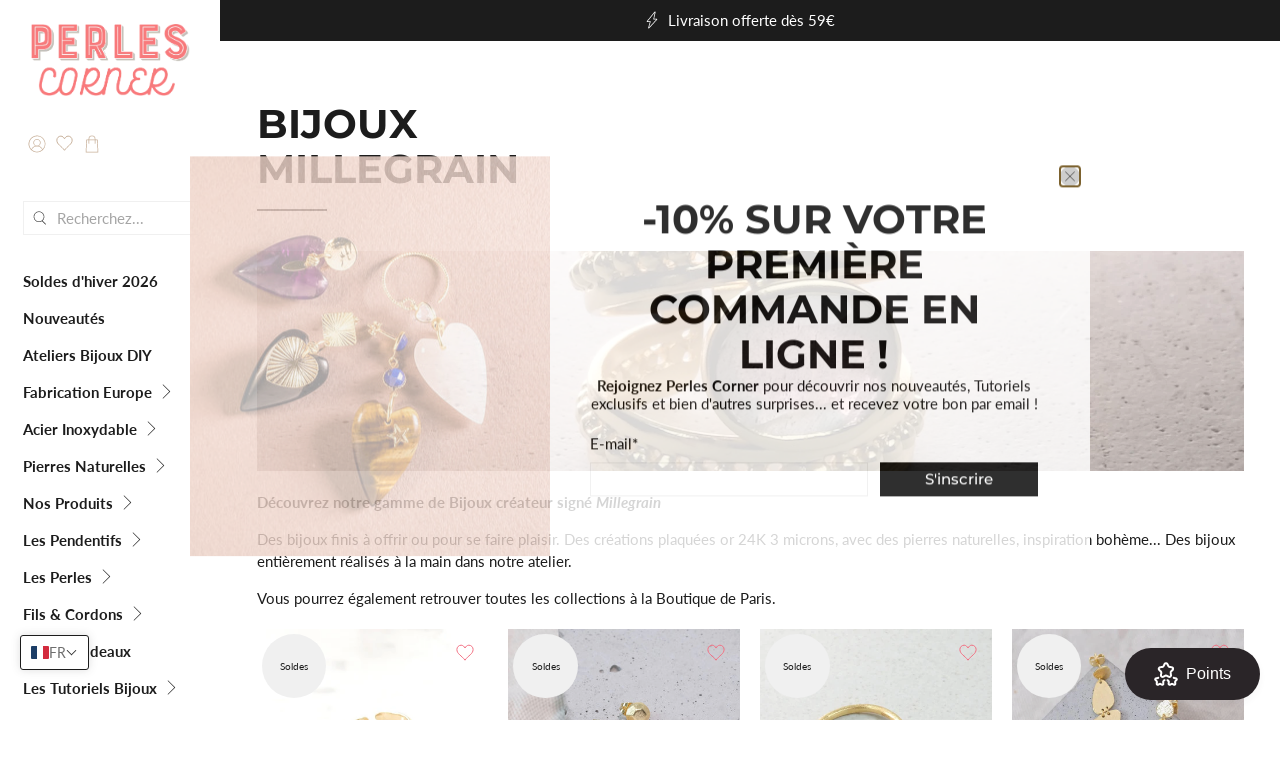

--- FILE ---
content_type: text/html; charset=utf-8
request_url: https://www.perlescorner.com/collections/bijoux-millegrain
body_size: 82860
content:


 <!doctype html>
<html class="no-js no-touch" lang="fr">
<head> <meta charset="utf-8"> <meta http-equiv="cleartype" content="on"> <meta name="robots" content="index,follow"> <meta name="viewport" content="width=device-width,initial-scale=1"> <meta name="theme-color" content="#ffffff"> <link rel="canonical" href="https://www.perlescorner.com/collections/bijoux-millegrain"><title>Bijoux Millegrain - Perles Corner</title> <!-- DNS prefetches --> <link rel="dns-prefetch" href="https://cdn.shopify.com"> <link rel="dns-prefetch" href="https://fonts.shopify.com"> <link rel="dns-prefetch" href="https://monorail-edge.shopifysvc.com"> <link rel="dns-prefetch" href="https://ajax.googleapis.com"> <!-- Preconnects --> <link rel="preconnect" href="https://cdn.shopify.com" crossorigin> <link rel="preconnect" href="https://fonts.shopify.com" crossorigin> <link rel="preconnect" href="https://monorail-edge.shopifysvc.com"> <link rel="preconnect" href="https://ajax.googleapis.com"> <!-- Preloads --> <!-- Preload CSS --> <link rel="preload" href="//www.perlescorner.com/cdn/shop/t/110/assets/fancybox.css?v=30466120580444283401763456291" as="style"> <link rel="preload" href="//www.perlescorner.com/cdn/shop/t/110/assets/styles.css?v=76568213502099135551763456482" as="style"> <!-- Preload JS --> <link rel="preload" href="https://ajax.googleapis.com/ajax/libs/jquery/3.6.0/jquery.min.js" as="script"> <link rel="preload" href="//www.perlescorner.com/cdn/shop/t/110/assets/vendors.js?v=105789364703734492431763456291" as="script"> <link rel="preload" href="//www.perlescorner.com/cdn/shop/t/110/assets/utilities.js?v=178049412956046755721763456291" as="script"> <link rel="preload" href="//www.perlescorner.com/cdn/shop/t/110/assets/app.js?v=81322670175719717591763456291" as="script"> <link rel="preload" href="/services/javascripts/currencies.js" as="script"> <link rel="preload" href="//www.perlescorner.com/cdn/shop/t/110/assets/currencyConversion.js?v=131509219858779596601763456291" as="script"> <!-- CSS for Flex --> <link rel="stylesheet" href="//www.perlescorner.com/cdn/shop/t/110/assets/fancybox.css?v=30466120580444283401763456291"> <link rel="stylesheet" href="//www.perlescorner.com/cdn/shop/t/110/assets/styles.css?v=76568213502099135551763456482"> <script>
    window.PXUTheme = window.PXUTheme || {};
    window.PXUTheme.version = '5.3.2';
    window.PXUTheme.name = 'Flex';</script> <script>
    

window.PXUTheme = window.PXUTheme || {};


window.PXUTheme.info = {
  name: 'Flex',
  version: '3.0.0'
}


window.PXUTheme.currency = {};
window.PXUTheme.currency.show_multiple_currencies = false;
window.PXUTheme.currency.presentment_currency = "EUR";
window.PXUTheme.currency.default_currency = "USD";
window.PXUTheme.currency.display_format = "money_with_currency_format";
window.PXUTheme.currency.money_format = "\u0026euro;{{amount}} EUR";
window.PXUTheme.currency.money_format_no_currency = "\u0026euro;{{amount}}";
window.PXUTheme.currency.money_format_currency = "\u0026euro;{{amount}} EUR";
window.PXUTheme.currency.native_multi_currency = false;
window.PXUTheme.currency.iso_code = "EUR";
window.PXUTheme.currency.symbol = "€";



window.PXUTheme.allCountryOptionTags = "\u003coption value=\"France\" data-provinces=\"[]\"\u003eFrance\u003c\/option\u003e\n\u003coption value=\"Belgium\" data-provinces=\"[]\"\u003eBelgique\u003c\/option\u003e\n\u003coption value=\"Switzerland\" data-provinces=\"[]\"\u003eSuisse\u003c\/option\u003e\n\u003coption value=\"Italy\" data-provinces=\"[[\u0026quot;Agrigento\u0026quot;,\u0026quot;province d’Agrigente\u0026quot;],[\u0026quot;Alessandria\u0026quot;,\u0026quot;Province d’Alexandrie\u0026quot;],[\u0026quot;Ancona\u0026quot;,\u0026quot;province d’Ancône\u0026quot;],[\u0026quot;Aosta\u0026quot;,\u0026quot;Vallée d’Aoste\u0026quot;],[\u0026quot;Arezzo\u0026quot;,\u0026quot;province d’Arezzo\u0026quot;],[\u0026quot;Ascoli Piceno\u0026quot;,\u0026quot;province d’Ascoli Piceno\u0026quot;],[\u0026quot;Asti\u0026quot;,\u0026quot;Province d’Asti\u0026quot;],[\u0026quot;Avellino\u0026quot;,\u0026quot;province d’Avellino\u0026quot;],[\u0026quot;Bari\u0026quot;,\u0026quot;province de Bari\u0026quot;],[\u0026quot;Barletta-Andria-Trani\u0026quot;,\u0026quot;province de Barletta-Andria-Trani\u0026quot;],[\u0026quot;Belluno\u0026quot;,\u0026quot;province de Belluno\u0026quot;],[\u0026quot;Benevento\u0026quot;,\u0026quot;province de Bénévent\u0026quot;],[\u0026quot;Bergamo\u0026quot;,\u0026quot;Province de Bergame\u0026quot;],[\u0026quot;Biella\u0026quot;,\u0026quot;Province de Biella\u0026quot;],[\u0026quot;Bologna\u0026quot;,\u0026quot;Province de Bologne\u0026quot;],[\u0026quot;Bolzano\u0026quot;,\u0026quot;Province autonome de Bolzano\u0026quot;],[\u0026quot;Brescia\u0026quot;,\u0026quot;Province de Brescia\u0026quot;],[\u0026quot;Brindisi\u0026quot;,\u0026quot;Province de Brindisi\u0026quot;],[\u0026quot;Cagliari\u0026quot;,\u0026quot;Province de Cagliari\u0026quot;],[\u0026quot;Caltanissetta\u0026quot;,\u0026quot;Province de Caltanissetta\u0026quot;],[\u0026quot;Campobasso\u0026quot;,\u0026quot;Province de Campobasso\u0026quot;],[\u0026quot;Carbonia-Iglesias\u0026quot;,\u0026quot;Province de Carbonia-Iglesias\u0026quot;],[\u0026quot;Caserta\u0026quot;,\u0026quot;Province de Caserte\u0026quot;],[\u0026quot;Catania\u0026quot;,\u0026quot;Province de Catane\u0026quot;],[\u0026quot;Catanzaro\u0026quot;,\u0026quot;Province de Catanzaro\u0026quot;],[\u0026quot;Chieti\u0026quot;,\u0026quot;Province de Chieti\u0026quot;],[\u0026quot;Como\u0026quot;,\u0026quot;Province de Côme\u0026quot;],[\u0026quot;Cosenza\u0026quot;,\u0026quot;Province de Cosenza\u0026quot;],[\u0026quot;Cremona\u0026quot;,\u0026quot;Province de Crémone\u0026quot;],[\u0026quot;Crotone\u0026quot;,\u0026quot;Province de Crotone\u0026quot;],[\u0026quot;Cuneo\u0026quot;,\u0026quot;Province de Coni\u0026quot;],[\u0026quot;Enna\u0026quot;,\u0026quot;Province d’Enna\u0026quot;],[\u0026quot;Fermo\u0026quot;,\u0026quot;Province de Fermo\u0026quot;],[\u0026quot;Ferrara\u0026quot;,\u0026quot;Province de Ferrare\u0026quot;],[\u0026quot;Firenze\u0026quot;,\u0026quot;Province de Florence\u0026quot;],[\u0026quot;Foggia\u0026quot;,\u0026quot;Province de Foggia\u0026quot;],[\u0026quot;Forlì-Cesena\u0026quot;,\u0026quot;Province de Forlì-Cesena\u0026quot;],[\u0026quot;Frosinone\u0026quot;,\u0026quot;Province de Frosinone\u0026quot;],[\u0026quot;Genova\u0026quot;,\u0026quot;Ville métropolitaine de Gênes\u0026quot;],[\u0026quot;Gorizia\u0026quot;,\u0026quot;Province de Gorizia\u0026quot;],[\u0026quot;Grosseto\u0026quot;,\u0026quot;Province de Grosseto\u0026quot;],[\u0026quot;Imperia\u0026quot;,\u0026quot;Province d’Imperia\u0026quot;],[\u0026quot;Isernia\u0026quot;,\u0026quot;Province d’Isernia\u0026quot;],[\u0026quot;L\u0026#39;Aquila\u0026quot;,\u0026quot;Province de L’Aquila\u0026quot;],[\u0026quot;La Spezia\u0026quot;,\u0026quot;Province de La Spezia\u0026quot;],[\u0026quot;Latina\u0026quot;,\u0026quot;province de Latina\u0026quot;],[\u0026quot;Lecce\u0026quot;,\u0026quot;Province de Lecce\u0026quot;],[\u0026quot;Lecco\u0026quot;,\u0026quot;Province de Lecco\u0026quot;],[\u0026quot;Livorno\u0026quot;,\u0026quot;Province de Livourne\u0026quot;],[\u0026quot;Lodi\u0026quot;,\u0026quot;Province de Lodi\u0026quot;],[\u0026quot;Lucca\u0026quot;,\u0026quot;Province de Lucques\u0026quot;],[\u0026quot;Macerata\u0026quot;,\u0026quot;Province de Macerata\u0026quot;],[\u0026quot;Mantova\u0026quot;,\u0026quot;Province de Mantoue\u0026quot;],[\u0026quot;Massa-Carrara\u0026quot;,\u0026quot;Province de Massa-Carrara\u0026quot;],[\u0026quot;Matera\u0026quot;,\u0026quot;Province de Matera\u0026quot;],[\u0026quot;Medio Campidano\u0026quot;,\u0026quot;Province du Medio Campidano\u0026quot;],[\u0026quot;Messina\u0026quot;,\u0026quot;Province de Messine\u0026quot;],[\u0026quot;Milano\u0026quot;,\u0026quot;province de Milan\u0026quot;],[\u0026quot;Modena\u0026quot;,\u0026quot;Province de Modène\u0026quot;],[\u0026quot;Monza e Brianza\u0026quot;,\u0026quot;Province de Monza et de la Brianza\u0026quot;],[\u0026quot;Napoli\u0026quot;,\u0026quot;Ville métropolitaine de Naples\u0026quot;],[\u0026quot;Novara\u0026quot;,\u0026quot;Province de Novare\u0026quot;],[\u0026quot;Nuoro\u0026quot;,\u0026quot;Province de Nuoro\u0026quot;],[\u0026quot;Ogliastra\u0026quot;,\u0026quot;Province de l’Ogliastra\u0026quot;],[\u0026quot;Olbia-Tempio\u0026quot;,\u0026quot;Province d’Olbia-Tempio\u0026quot;],[\u0026quot;Oristano\u0026quot;,\u0026quot;Province d’Oristano\u0026quot;],[\u0026quot;Padova\u0026quot;,\u0026quot;Province de Padoue\u0026quot;],[\u0026quot;Palermo\u0026quot;,\u0026quot;Province de Palerme\u0026quot;],[\u0026quot;Parma\u0026quot;,\u0026quot;Province de Parme\u0026quot;],[\u0026quot;Pavia\u0026quot;,\u0026quot;province de Pavie\u0026quot;],[\u0026quot;Perugia\u0026quot;,\u0026quot;Province de Pérouse\u0026quot;],[\u0026quot;Pesaro e Urbino\u0026quot;,\u0026quot;Province de Pesaro et d’Urbino\u0026quot;],[\u0026quot;Pescara\u0026quot;,\u0026quot;Province de Pescara\u0026quot;],[\u0026quot;Piacenza\u0026quot;,\u0026quot;Province de Plaisance\u0026quot;],[\u0026quot;Pisa\u0026quot;,\u0026quot;Province de Pise\u0026quot;],[\u0026quot;Pistoia\u0026quot;,\u0026quot;Province de Pistoia\u0026quot;],[\u0026quot;Pordenone\u0026quot;,\u0026quot;Province de Pordenone\u0026quot;],[\u0026quot;Potenza\u0026quot;,\u0026quot;Province de Potenza\u0026quot;],[\u0026quot;Prato\u0026quot;,\u0026quot;Province de Prato\u0026quot;],[\u0026quot;Ragusa\u0026quot;,\u0026quot;Province de Raguse\u0026quot;],[\u0026quot;Ravenna\u0026quot;,\u0026quot;Province de Ravenne\u0026quot;],[\u0026quot;Reggio Calabria\u0026quot;,\u0026quot;Province de Reggio de Calabre\u0026quot;],[\u0026quot;Reggio Emilia\u0026quot;,\u0026quot;Province de Reggio d’Émilie\u0026quot;],[\u0026quot;Rieti\u0026quot;,\u0026quot;Province de Rieti\u0026quot;],[\u0026quot;Rimini\u0026quot;,\u0026quot;Province de Rimini\u0026quot;],[\u0026quot;Roma\u0026quot;,\u0026quot;Province de Rome\u0026quot;],[\u0026quot;Rovigo\u0026quot;,\u0026quot;province de Rovigo\u0026quot;],[\u0026quot;Salerno\u0026quot;,\u0026quot;Province de Salerne\u0026quot;],[\u0026quot;Sassari\u0026quot;,\u0026quot;Province de Sassari\u0026quot;],[\u0026quot;Savona\u0026quot;,\u0026quot;Province de Savone\u0026quot;],[\u0026quot;Siena\u0026quot;,\u0026quot;province de Sienne\u0026quot;],[\u0026quot;Siracusa\u0026quot;,\u0026quot;province de Syracuse\u0026quot;],[\u0026quot;Sondrio\u0026quot;,\u0026quot;province de Sondrio\u0026quot;],[\u0026quot;Taranto\u0026quot;,\u0026quot;province de Tarente\u0026quot;],[\u0026quot;Teramo\u0026quot;,\u0026quot;province de Teramo\u0026quot;],[\u0026quot;Terni\u0026quot;,\u0026quot;province de Terni\u0026quot;],[\u0026quot;Torino\u0026quot;,\u0026quot;province de Turin\u0026quot;],[\u0026quot;Trapani\u0026quot;,\u0026quot;province de Trapani\u0026quot;],[\u0026quot;Trento\u0026quot;,\u0026quot;province autonome de Trente\u0026quot;],[\u0026quot;Treviso\u0026quot;,\u0026quot;Province de Trévise\u0026quot;],[\u0026quot;Trieste\u0026quot;,\u0026quot;Province de Trieste\u0026quot;],[\u0026quot;Udine\u0026quot;,\u0026quot;Province d’Udine\u0026quot;],[\u0026quot;Varese\u0026quot;,\u0026quot;Province de Varèse\u0026quot;],[\u0026quot;Venezia\u0026quot;,\u0026quot;province de Venise\u0026quot;],[\u0026quot;Verbano-Cusio-Ossola\u0026quot;,\u0026quot;province du Verbano-Cusio-Ossola\u0026quot;],[\u0026quot;Vercelli\u0026quot;,\u0026quot;Province de Verceil\u0026quot;],[\u0026quot;Verona\u0026quot;,\u0026quot;province de Vérone\u0026quot;],[\u0026quot;Vibo Valentia\u0026quot;,\u0026quot;province de Vibo Valentia\u0026quot;],[\u0026quot;Vicenza\u0026quot;,\u0026quot;province de Vicence\u0026quot;],[\u0026quot;Viterbo\u0026quot;,\u0026quot;province de Viterbe\u0026quot;]]\"\u003eItalie\u003c\/option\u003e\n\u003coption value=\"---\" data-provinces=\"[]\"\u003e---\u003c\/option\u003e\n\u003coption value=\"Afghanistan\" data-provinces=\"[]\"\u003eAfghanistan\u003c\/option\u003e\n\u003coption value=\"South Africa\" data-provinces=\"[[\u0026quot;Eastern Cape\u0026quot;,\u0026quot;Cap oriental\u0026quot;],[\u0026quot;Free State\u0026quot;,\u0026quot;État-Libre\u0026quot;],[\u0026quot;Gauteng\u0026quot;,\u0026quot;Gauteng\u0026quot;],[\u0026quot;KwaZulu-Natal\u0026quot;,\u0026quot;KwaZulu-Natal\u0026quot;],[\u0026quot;Limpopo\u0026quot;,\u0026quot;Limpopo\u0026quot;],[\u0026quot;Mpumalanga\u0026quot;,\u0026quot;Mpumalanga\u0026quot;],[\u0026quot;North West\u0026quot;,\u0026quot;Nord-Ouest\u0026quot;],[\u0026quot;Northern Cape\u0026quot;,\u0026quot;Cap du Nord\u0026quot;],[\u0026quot;Western Cape\u0026quot;,\u0026quot;Cap occidental\u0026quot;]]\"\u003eAfrique du Sud\u003c\/option\u003e\n\u003coption value=\"Albania\" data-provinces=\"[]\"\u003eAlbanie\u003c\/option\u003e\n\u003coption value=\"Algeria\" data-provinces=\"[]\"\u003eAlgérie\u003c\/option\u003e\n\u003coption value=\"Germany\" data-provinces=\"[]\"\u003eAllemagne\u003c\/option\u003e\n\u003coption value=\"Andorra\" data-provinces=\"[]\"\u003eAndorre\u003c\/option\u003e\n\u003coption value=\"Angola\" data-provinces=\"[]\"\u003eAngola\u003c\/option\u003e\n\u003coption value=\"Anguilla\" data-provinces=\"[]\"\u003eAnguilla\u003c\/option\u003e\n\u003coption value=\"Antigua And Barbuda\" data-provinces=\"[]\"\u003eAntigua-et-Barbuda\u003c\/option\u003e\n\u003coption value=\"Saudi Arabia\" data-provinces=\"[]\"\u003eArabie saoudite\u003c\/option\u003e\n\u003coption value=\"Argentina\" data-provinces=\"[[\u0026quot;Buenos Aires\u0026quot;,\u0026quot;province de Buenos Aires\u0026quot;],[\u0026quot;Catamarca\u0026quot;,\u0026quot;province de Catamarca\u0026quot;],[\u0026quot;Chaco\u0026quot;,\u0026quot;province du Chaco\u0026quot;],[\u0026quot;Chubut\u0026quot;,\u0026quot;province de Chubut\u0026quot;],[\u0026quot;Ciudad Autónoma de Buenos Aires\u0026quot;,\u0026quot;ville Autonome de Buenos Aires\u0026quot;],[\u0026quot;Corrientes\u0026quot;,\u0026quot;province de Corrientes\u0026quot;],[\u0026quot;Córdoba\u0026quot;,\u0026quot;province de Córdoba\u0026quot;],[\u0026quot;Entre Ríos\u0026quot;,\u0026quot;province d’Entre Ríos\u0026quot;],[\u0026quot;Formosa\u0026quot;,\u0026quot;province de Formosa\u0026quot;],[\u0026quot;Jujuy\u0026quot;,\u0026quot;province de Jujuy\u0026quot;],[\u0026quot;La Pampa\u0026quot;,\u0026quot;province de La Pampa\u0026quot;],[\u0026quot;La Rioja\u0026quot;,\u0026quot;province de La Rioja\u0026quot;],[\u0026quot;Mendoza\u0026quot;,\u0026quot;province de Mendoza\u0026quot;],[\u0026quot;Misiones\u0026quot;,\u0026quot;province de Misiones\u0026quot;],[\u0026quot;Neuquén\u0026quot;,\u0026quot;province de Neuquén\u0026quot;],[\u0026quot;Río Negro\u0026quot;,\u0026quot;province de Río Negro\u0026quot;],[\u0026quot;Salta\u0026quot;,\u0026quot;province de Salta\u0026quot;],[\u0026quot;San Juan\u0026quot;,\u0026quot;province de San Juan\u0026quot;],[\u0026quot;San Luis\u0026quot;,\u0026quot;province de San Luis\u0026quot;],[\u0026quot;Santa Cruz\u0026quot;,\u0026quot;province de Santa Cruz\u0026quot;],[\u0026quot;Santa Fe\u0026quot;,\u0026quot;province de Santa Fe\u0026quot;],[\u0026quot;Santiago Del Estero\u0026quot;,\u0026quot;Santiago del Estero\u0026quot;],[\u0026quot;Tierra Del Fuego\u0026quot;,\u0026quot;Terre de Feu, Antarctique et Îles de l’Atlantique Sud\u0026quot;],[\u0026quot;Tucumán\u0026quot;,\u0026quot;province de Tucumán\u0026quot;]]\"\u003eArgentine\u003c\/option\u003e\n\u003coption value=\"Armenia\" data-provinces=\"[]\"\u003eArménie\u003c\/option\u003e\n\u003coption value=\"Aruba\" data-provinces=\"[]\"\u003eAruba\u003c\/option\u003e\n\u003coption value=\"Australia\" data-provinces=\"[[\u0026quot;Australian Capital Territory\u0026quot;,\u0026quot;Territoire de la capitale australienne\u0026quot;],[\u0026quot;New South Wales\u0026quot;,\u0026quot;Nouvelle-Galles du Sud\u0026quot;],[\u0026quot;Northern Territory\u0026quot;,\u0026quot;Territoire du Nord\u0026quot;],[\u0026quot;Queensland\u0026quot;,\u0026quot;Queensland\u0026quot;],[\u0026quot;South Australia\u0026quot;,\u0026quot;Australie-Méridionale\u0026quot;],[\u0026quot;Tasmania\u0026quot;,\u0026quot;Tasmanie\u0026quot;],[\u0026quot;Victoria\u0026quot;,\u0026quot;Victoria\u0026quot;],[\u0026quot;Western Australia\u0026quot;,\u0026quot;Australie-Occidentale\u0026quot;]]\"\u003eAustralie\u003c\/option\u003e\n\u003coption value=\"Austria\" data-provinces=\"[]\"\u003eAutriche\u003c\/option\u003e\n\u003coption value=\"Azerbaijan\" data-provinces=\"[]\"\u003eAzerbaïdjan\u003c\/option\u003e\n\u003coption value=\"Bahamas\" data-provinces=\"[]\"\u003eBahamas\u003c\/option\u003e\n\u003coption value=\"Bahrain\" data-provinces=\"[]\"\u003eBahreïn\u003c\/option\u003e\n\u003coption value=\"Bangladesh\" data-provinces=\"[]\"\u003eBangladesh\u003c\/option\u003e\n\u003coption value=\"Barbados\" data-provinces=\"[]\"\u003eBarbade\u003c\/option\u003e\n\u003coption value=\"Belgium\" data-provinces=\"[]\"\u003eBelgique\u003c\/option\u003e\n\u003coption value=\"Belize\" data-provinces=\"[]\"\u003eBelize\u003c\/option\u003e\n\u003coption value=\"Benin\" data-provinces=\"[]\"\u003eBénin\u003c\/option\u003e\n\u003coption value=\"Bermuda\" data-provinces=\"[]\"\u003eBermudes\u003c\/option\u003e\n\u003coption value=\"Bhutan\" data-provinces=\"[]\"\u003eBhoutan\u003c\/option\u003e\n\u003coption value=\"Belarus\" data-provinces=\"[]\"\u003eBiélorussie\u003c\/option\u003e\n\u003coption value=\"Bolivia\" data-provinces=\"[]\"\u003eBolivie\u003c\/option\u003e\n\u003coption value=\"Bosnia And Herzegovina\" data-provinces=\"[]\"\u003eBosnie-Herzégovine\u003c\/option\u003e\n\u003coption value=\"Botswana\" data-provinces=\"[]\"\u003eBotswana\u003c\/option\u003e\n\u003coption value=\"Brazil\" data-provinces=\"[[\u0026quot;Acre\u0026quot;,\u0026quot;Acre\u0026quot;],[\u0026quot;Alagoas\u0026quot;,\u0026quot;Alagoas\u0026quot;],[\u0026quot;Amapá\u0026quot;,\u0026quot;Amapá\u0026quot;],[\u0026quot;Amazonas\u0026quot;,\u0026quot;Amazonas\u0026quot;],[\u0026quot;Bahia\u0026quot;,\u0026quot;Bahia\u0026quot;],[\u0026quot;Ceará\u0026quot;,\u0026quot;Ceará\u0026quot;],[\u0026quot;Distrito Federal\u0026quot;,\u0026quot;District Fédéral\u0026quot;],[\u0026quot;Espírito Santo\u0026quot;,\u0026quot;Espírito Santo\u0026quot;],[\u0026quot;Goiás\u0026quot;,\u0026quot;Goiás\u0026quot;],[\u0026quot;Maranhão\u0026quot;,\u0026quot;Maranhão\u0026quot;],[\u0026quot;Mato Grosso\u0026quot;,\u0026quot;Mato Grosso\u0026quot;],[\u0026quot;Mato Grosso do Sul\u0026quot;,\u0026quot;Mato Grosso do Sul\u0026quot;],[\u0026quot;Minas Gerais\u0026quot;,\u0026quot;Minas Gerais\u0026quot;],[\u0026quot;Paraná\u0026quot;,\u0026quot;Paraná\u0026quot;],[\u0026quot;Paraíba\u0026quot;,\u0026quot;Paraíba\u0026quot;],[\u0026quot;Pará\u0026quot;,\u0026quot;Pará\u0026quot;],[\u0026quot;Pernambuco\u0026quot;,\u0026quot;Pernambouc\u0026quot;],[\u0026quot;Piauí\u0026quot;,\u0026quot;Piauí\u0026quot;],[\u0026quot;Rio Grande do Norte\u0026quot;,\u0026quot;Rio Grande do Norte\u0026quot;],[\u0026quot;Rio Grande do Sul\u0026quot;,\u0026quot;Rio Grande do Sul\u0026quot;],[\u0026quot;Rio de Janeiro\u0026quot;,\u0026quot;État de Rio de Janeiro\u0026quot;],[\u0026quot;Rondônia\u0026quot;,\u0026quot;Rondônia\u0026quot;],[\u0026quot;Roraima\u0026quot;,\u0026quot;Roraima\u0026quot;],[\u0026quot;Santa Catarina\u0026quot;,\u0026quot;Santa Catarina\u0026quot;],[\u0026quot;Sergipe\u0026quot;,\u0026quot;Sergipe\u0026quot;],[\u0026quot;São Paulo\u0026quot;,\u0026quot;État de São Paulo\u0026quot;],[\u0026quot;Tocantins\u0026quot;,\u0026quot;Tocantins\u0026quot;]]\"\u003eBrésil\u003c\/option\u003e\n\u003coption value=\"Brunei\" data-provinces=\"[]\"\u003eBrunei\u003c\/option\u003e\n\u003coption value=\"Bulgaria\" data-provinces=\"[]\"\u003eBulgarie\u003c\/option\u003e\n\u003coption value=\"Burkina Faso\" data-provinces=\"[]\"\u003eBurkina Faso\u003c\/option\u003e\n\u003coption value=\"Burundi\" data-provinces=\"[]\"\u003eBurundi\u003c\/option\u003e\n\u003coption value=\"Cambodia\" data-provinces=\"[]\"\u003eCambodge\u003c\/option\u003e\n\u003coption value=\"Republic of Cameroon\" data-provinces=\"[]\"\u003eCameroun\u003c\/option\u003e\n\u003coption value=\"Canada\" data-provinces=\"[[\u0026quot;Alberta\u0026quot;,\u0026quot;Alberta\u0026quot;],[\u0026quot;British Columbia\u0026quot;,\u0026quot;Colombie-Britannique\u0026quot;],[\u0026quot;Manitoba\u0026quot;,\u0026quot;Manitoba\u0026quot;],[\u0026quot;New Brunswick\u0026quot;,\u0026quot;Nouveau-Brunswick\u0026quot;],[\u0026quot;Newfoundland and Labrador\u0026quot;,\u0026quot;Terre-Neuve-et-Labrador\u0026quot;],[\u0026quot;Northwest Territories\u0026quot;,\u0026quot;Territoires du Nord-Ouest\u0026quot;],[\u0026quot;Nova Scotia\u0026quot;,\u0026quot;Nouvelle-Écosse\u0026quot;],[\u0026quot;Nunavut\u0026quot;,\u0026quot;Nunavut\u0026quot;],[\u0026quot;Ontario\u0026quot;,\u0026quot;Ontario\u0026quot;],[\u0026quot;Prince Edward Island\u0026quot;,\u0026quot;Île-du-Prince-Édouard\u0026quot;],[\u0026quot;Quebec\u0026quot;,\u0026quot;Québec\u0026quot;],[\u0026quot;Saskatchewan\u0026quot;,\u0026quot;Saskatchewan\u0026quot;],[\u0026quot;Yukon\u0026quot;,\u0026quot;Yukon\u0026quot;]]\"\u003eCanada\u003c\/option\u003e\n\u003coption value=\"Cape Verde\" data-provinces=\"[]\"\u003eCap-Vert\u003c\/option\u003e\n\u003coption value=\"Chile\" data-provinces=\"[[\u0026quot;Antofagasta\u0026quot;,\u0026quot;Région d’Antofagasta\u0026quot;],[\u0026quot;Araucanía\u0026quot;,\u0026quot;Région d’Araucanie\u0026quot;],[\u0026quot;Arica and Parinacota\u0026quot;,\u0026quot;Région d’Arica et Parinacota\u0026quot;],[\u0026quot;Atacama\u0026quot;,\u0026quot;Région d’Atacama\u0026quot;],[\u0026quot;Aysén\u0026quot;,\u0026quot;Région Aisén del General Carlos Ibáñez del Campo\u0026quot;],[\u0026quot;Biobío\u0026quot;,\u0026quot;Région du Biobío\u0026quot;],[\u0026quot;Coquimbo\u0026quot;,\u0026quot;Région de Coquimbo\u0026quot;],[\u0026quot;Los Lagos\u0026quot;,\u0026quot;Région des Lacs\u0026quot;],[\u0026quot;Los Ríos\u0026quot;,\u0026quot;Région des Fleuves\u0026quot;],[\u0026quot;Magallanes\u0026quot;,\u0026quot;Région de Magallanes et de l’Antarctique chilien\u0026quot;],[\u0026quot;Maule\u0026quot;,\u0026quot;Région du Maule\u0026quot;],[\u0026quot;O\u0026#39;Higgins\u0026quot;,\u0026quot;Région du Libertador General Bernardo O’Higgins\u0026quot;],[\u0026quot;Santiago\u0026quot;,\u0026quot;Région métropolitaine de Santiago\u0026quot;],[\u0026quot;Tarapacá\u0026quot;,\u0026quot;Région de Tarapacá\u0026quot;],[\u0026quot;Valparaíso\u0026quot;,\u0026quot;Région de Valparaíso\u0026quot;],[\u0026quot;Ñuble\u0026quot;,\u0026quot;Région de Ñuble\u0026quot;]]\"\u003eChili\u003c\/option\u003e\n\u003coption value=\"China\" data-provinces=\"[[\u0026quot;Anhui\u0026quot;,\u0026quot;Anhui\u0026quot;],[\u0026quot;Beijing\u0026quot;,\u0026quot;Pékin\u0026quot;],[\u0026quot;Chongqing\u0026quot;,\u0026quot;Chongqing\u0026quot;],[\u0026quot;Fujian\u0026quot;,\u0026quot;Fujian\u0026quot;],[\u0026quot;Gansu\u0026quot;,\u0026quot;Gansu\u0026quot;],[\u0026quot;Guangdong\u0026quot;,\u0026quot;Guangdong\u0026quot;],[\u0026quot;Guangxi\u0026quot;,\u0026quot;Guangxi\u0026quot;],[\u0026quot;Guizhou\u0026quot;,\u0026quot;Guizhou\u0026quot;],[\u0026quot;Hainan\u0026quot;,\u0026quot;Hainan\u0026quot;],[\u0026quot;Hebei\u0026quot;,\u0026quot;Hebei\u0026quot;],[\u0026quot;Heilongjiang\u0026quot;,\u0026quot;Heilongjiang\u0026quot;],[\u0026quot;Henan\u0026quot;,\u0026quot;Henan\u0026quot;],[\u0026quot;Hubei\u0026quot;,\u0026quot;Hubei\u0026quot;],[\u0026quot;Hunan\u0026quot;,\u0026quot;Hunan\u0026quot;],[\u0026quot;Inner Mongolia\u0026quot;,\u0026quot;Mongolie-Intérieure\u0026quot;],[\u0026quot;Jiangsu\u0026quot;,\u0026quot;Jiangsu\u0026quot;],[\u0026quot;Jiangxi\u0026quot;,\u0026quot;Jiangxi\u0026quot;],[\u0026quot;Jilin\u0026quot;,\u0026quot;Jilin\u0026quot;],[\u0026quot;Liaoning\u0026quot;,\u0026quot;Liaoning\u0026quot;],[\u0026quot;Ningxia\u0026quot;,\u0026quot;Níngxià\u0026quot;],[\u0026quot;Qinghai\u0026quot;,\u0026quot;Qinghai\u0026quot;],[\u0026quot;Shaanxi\u0026quot;,\u0026quot;Shaanxi\u0026quot;],[\u0026quot;Shandong\u0026quot;,\u0026quot;Shandong\u0026quot;],[\u0026quot;Shanghai\u0026quot;,\u0026quot;Shanghai\u0026quot;],[\u0026quot;Shanxi\u0026quot;,\u0026quot;Shanxi\u0026quot;],[\u0026quot;Sichuan\u0026quot;,\u0026quot;Sichuan\u0026quot;],[\u0026quot;Tianjin\u0026quot;,\u0026quot;Tianjin\u0026quot;],[\u0026quot;Xinjiang\u0026quot;,\u0026quot;Xinjiang\u0026quot;],[\u0026quot;Xizang\u0026quot;,\u0026quot;Région autonome du Tibet\u0026quot;],[\u0026quot;Yunnan\u0026quot;,\u0026quot;Yunnan\u0026quot;],[\u0026quot;Zhejiang\u0026quot;,\u0026quot;Zhejiang\u0026quot;]]\"\u003eChine\u003c\/option\u003e\n\u003coption value=\"Cyprus\" data-provinces=\"[]\"\u003eChypre\u003c\/option\u003e\n\u003coption value=\"Colombia\" data-provinces=\"[[\u0026quot;Amazonas\u0026quot;,\u0026quot;Amazonas\u0026quot;],[\u0026quot;Antioquia\u0026quot;,\u0026quot;Antioquia\u0026quot;],[\u0026quot;Arauca\u0026quot;,\u0026quot;Arauca\u0026quot;],[\u0026quot;Atlántico\u0026quot;,\u0026quot;Atlántico\u0026quot;],[\u0026quot;Bogotá, D.C.\u0026quot;,\u0026quot;Bogota\u0026quot;],[\u0026quot;Bolívar\u0026quot;,\u0026quot;Bolívar\u0026quot;],[\u0026quot;Boyacá\u0026quot;,\u0026quot;Boyacá\u0026quot;],[\u0026quot;Caldas\u0026quot;,\u0026quot;Caldas\u0026quot;],[\u0026quot;Caquetá\u0026quot;,\u0026quot;Caquetá\u0026quot;],[\u0026quot;Casanare\u0026quot;,\u0026quot;Casanare\u0026quot;],[\u0026quot;Cauca\u0026quot;,\u0026quot;Cauca\u0026quot;],[\u0026quot;Cesar\u0026quot;,\u0026quot;Cesar\u0026quot;],[\u0026quot;Chocó\u0026quot;,\u0026quot;Chocó\u0026quot;],[\u0026quot;Cundinamarca\u0026quot;,\u0026quot;Cundinamarca\u0026quot;],[\u0026quot;Córdoba\u0026quot;,\u0026quot;Córdoba\u0026quot;],[\u0026quot;Guainía\u0026quot;,\u0026quot;Guainía\u0026quot;],[\u0026quot;Guaviare\u0026quot;,\u0026quot;Guaviare\u0026quot;],[\u0026quot;Huila\u0026quot;,\u0026quot;Huila\u0026quot;],[\u0026quot;La Guajira\u0026quot;,\u0026quot;La Guajira\u0026quot;],[\u0026quot;Magdalena\u0026quot;,\u0026quot;Magdalena\u0026quot;],[\u0026quot;Meta\u0026quot;,\u0026quot;Meta\u0026quot;],[\u0026quot;Nariño\u0026quot;,\u0026quot;Nariño\u0026quot;],[\u0026quot;Norte de Santander\u0026quot;,\u0026quot;Norte de Santander\u0026quot;],[\u0026quot;Putumayo\u0026quot;,\u0026quot;Putumayo\u0026quot;],[\u0026quot;Quindío\u0026quot;,\u0026quot;Quindío\u0026quot;],[\u0026quot;Risaralda\u0026quot;,\u0026quot;Risaralda\u0026quot;],[\u0026quot;San Andrés, Providencia y Santa Catalina\u0026quot;,\u0026quot;Archipel de San Andrés, Providencia et Santa Catalina\u0026quot;],[\u0026quot;Santander\u0026quot;,\u0026quot;Santander\u0026quot;],[\u0026quot;Sucre\u0026quot;,\u0026quot;Sucre\u0026quot;],[\u0026quot;Tolima\u0026quot;,\u0026quot;Tolima\u0026quot;],[\u0026quot;Valle del Cauca\u0026quot;,\u0026quot;Valle del Cauca\u0026quot;],[\u0026quot;Vaupés\u0026quot;,\u0026quot;Vaupés\u0026quot;],[\u0026quot;Vichada\u0026quot;,\u0026quot;Vichada\u0026quot;]]\"\u003eColombie\u003c\/option\u003e\n\u003coption value=\"Comoros\" data-provinces=\"[]\"\u003eComores\u003c\/option\u003e\n\u003coption value=\"Congo\" data-provinces=\"[]\"\u003eCongo-Brazzaville\u003c\/option\u003e\n\u003coption value=\"Congo, The Democratic Republic Of The\" data-provinces=\"[]\"\u003eCongo-Kinshasa\u003c\/option\u003e\n\u003coption value=\"South Korea\" data-provinces=\"[[\u0026quot;Busan\u0026quot;,\u0026quot;Busan\u0026quot;],[\u0026quot;Chungbuk\u0026quot;,\u0026quot;Chungcheongbuk\u0026quot;],[\u0026quot;Chungnam\u0026quot;,\u0026quot;Chungcheong du Sud\u0026quot;],[\u0026quot;Daegu\u0026quot;,\u0026quot;Daegu\u0026quot;],[\u0026quot;Daejeon\u0026quot;,\u0026quot;Daejeon\u0026quot;],[\u0026quot;Gangwon\u0026quot;,\u0026quot;Gangwon\u0026quot;],[\u0026quot;Gwangju\u0026quot;,\u0026quot;Gwangju\u0026quot;],[\u0026quot;Gyeongbuk\u0026quot;,\u0026quot;Gyeongsang du Nord\u0026quot;],[\u0026quot;Gyeonggi\u0026quot;,\u0026quot;Gyeonggi\u0026quot;],[\u0026quot;Gyeongnam\u0026quot;,\u0026quot;Gyeongsang du Sud\u0026quot;],[\u0026quot;Incheon\u0026quot;,\u0026quot;Incheon\u0026quot;],[\u0026quot;Jeju\u0026quot;,\u0026quot;Jeju-do\u0026quot;],[\u0026quot;Jeonbuk\u0026quot;,\u0026quot;Jeolla du Nord\u0026quot;],[\u0026quot;Jeonnam\u0026quot;,\u0026quot;Jeolla du Sud\u0026quot;],[\u0026quot;Sejong\u0026quot;,\u0026quot;Sejong\u0026quot;],[\u0026quot;Seoul\u0026quot;,\u0026quot;Séoul\u0026quot;],[\u0026quot;Ulsan\u0026quot;,\u0026quot;Ulsan\u0026quot;]]\"\u003eCorée du Sud\u003c\/option\u003e\n\u003coption value=\"Costa Rica\" data-provinces=\"[[\u0026quot;Alajuela\u0026quot;,\u0026quot;Alajuela\u0026quot;],[\u0026quot;Cartago\u0026quot;,\u0026quot;Cartago\u0026quot;],[\u0026quot;Guanacaste\u0026quot;,\u0026quot;Guanacaste\u0026quot;],[\u0026quot;Heredia\u0026quot;,\u0026quot;Heredia\u0026quot;],[\u0026quot;Limón\u0026quot;,\u0026quot;Limón\u0026quot;],[\u0026quot;Puntarenas\u0026quot;,\u0026quot;Puntarenas\u0026quot;],[\u0026quot;San José\u0026quot;,\u0026quot;San José\u0026quot;]]\"\u003eCosta Rica\u003c\/option\u003e\n\u003coption value=\"Croatia\" data-provinces=\"[]\"\u003eCroatie\u003c\/option\u003e\n\u003coption value=\"Curaçao\" data-provinces=\"[]\"\u003eCuraçao\u003c\/option\u003e\n\u003coption value=\"Côte d'Ivoire\" data-provinces=\"[]\"\u003eCôte d’Ivoire\u003c\/option\u003e\n\u003coption value=\"Denmark\" data-provinces=\"[]\"\u003eDanemark\u003c\/option\u003e\n\u003coption value=\"Djibouti\" data-provinces=\"[]\"\u003eDjibouti\u003c\/option\u003e\n\u003coption value=\"Dominica\" data-provinces=\"[]\"\u003eDominique\u003c\/option\u003e\n\u003coption value=\"Egypt\" data-provinces=\"[[\u0026quot;6th of October\u0026quot;,\u0026quot;6 octobre\u0026quot;],[\u0026quot;Al Sharqia\u0026quot;,\u0026quot;Ach-Charqiya\u0026quot;],[\u0026quot;Alexandria\u0026quot;,\u0026quot;Gouvernorat d’Alexandrie\u0026quot;],[\u0026quot;Aswan\u0026quot;,\u0026quot;Gouvernorat d’Assouan\u0026quot;],[\u0026quot;Asyut\u0026quot;,\u0026quot;Gouvernorat d’Assiout\u0026quot;],[\u0026quot;Beheira\u0026quot;,\u0026quot;Gouvernorat de Beheira\u0026quot;],[\u0026quot;Beni Suef\u0026quot;,\u0026quot;Gouvernorat de Beni Souef\u0026quot;],[\u0026quot;Cairo\u0026quot;,\u0026quot;Gouvernorat du Caire\u0026quot;],[\u0026quot;Dakahlia\u0026quot;,\u0026quot;Gouvernorat de Dakahleya\u0026quot;],[\u0026quot;Damietta\u0026quot;,\u0026quot;Gouvernorat de Damiette\u0026quot;],[\u0026quot;Faiyum\u0026quot;,\u0026quot;Gouvernorat du Fayoum\u0026quot;],[\u0026quot;Gharbia\u0026quot;,\u0026quot;Gouvernorat de Gharbeya\u0026quot;],[\u0026quot;Giza\u0026quot;,\u0026quot;Gouvernorat de Gizeh\u0026quot;],[\u0026quot;Helwan\u0026quot;,\u0026quot;Helwan\u0026quot;],[\u0026quot;Ismailia\u0026quot;,\u0026quot;Gouvernorat d’Ismaïlia\u0026quot;],[\u0026quot;Kafr el-Sheikh\u0026quot;,\u0026quot;Gouvernorat de Kafr el-Cheik\u0026quot;],[\u0026quot;Luxor\u0026quot;,\u0026quot;Gouvernorat de Louxor\u0026quot;],[\u0026quot;Matrouh\u0026quot;,\u0026quot;Gouvernorat de Marsa-Matruh\u0026quot;],[\u0026quot;Minya\u0026quot;,\u0026quot;Gouvernorat de Minya\u0026quot;],[\u0026quot;Monufia\u0026quot;,\u0026quot;Gouvernorat de Menufeya\u0026quot;],[\u0026quot;New Valley\u0026quot;,\u0026quot;Gouvernorat de la Nouvelle-Vallée\u0026quot;],[\u0026quot;North Sinai\u0026quot;,\u0026quot;Gouvernorat du Sinaï Nord\u0026quot;],[\u0026quot;Port Said\u0026quot;,\u0026quot;Gouvernorat de Port-Saïd\u0026quot;],[\u0026quot;Qalyubia\u0026quot;,\u0026quot;Gouvernorat de Qalyubiya\u0026quot;],[\u0026quot;Qena\u0026quot;,\u0026quot;gouvernorat de Qena\u0026quot;],[\u0026quot;Red Sea\u0026quot;,\u0026quot;Gouvernorat de la Mer-Rouge\u0026quot;],[\u0026quot;Sohag\u0026quot;,\u0026quot;Gouvernorat de Sohag\u0026quot;],[\u0026quot;South Sinai\u0026quot;,\u0026quot;Gouvernorat du Sinaï Sud\u0026quot;],[\u0026quot;Suez\u0026quot;,\u0026quot;Gouvernorat de Suez\u0026quot;]]\"\u003eÉgypte\u003c\/option\u003e\n\u003coption value=\"United Arab Emirates\" data-provinces=\"[[\u0026quot;Abu Dhabi\u0026quot;,\u0026quot;Abou Dabi\u0026quot;],[\u0026quot;Ajman\u0026quot;,\u0026quot;Ajman\u0026quot;],[\u0026quot;Dubai\u0026quot;,\u0026quot;Dubaï\u0026quot;],[\u0026quot;Fujairah\u0026quot;,\u0026quot;Fujaïrah\u0026quot;],[\u0026quot;Ras al-Khaimah\u0026quot;,\u0026quot;Ras el Khaïmah\u0026quot;],[\u0026quot;Sharjah\u0026quot;,\u0026quot;Charjah\u0026quot;],[\u0026quot;Umm al-Quwain\u0026quot;,\u0026quot;Oumm al Qaïwaïn\u0026quot;]]\"\u003eÉmirats arabes unis\u003c\/option\u003e\n\u003coption value=\"Ecuador\" data-provinces=\"[]\"\u003eÉquateur\u003c\/option\u003e\n\u003coption value=\"Eritrea\" data-provinces=\"[]\"\u003eÉrythrée\u003c\/option\u003e\n\u003coption value=\"Spain\" data-provinces=\"[[\u0026quot;A Coruña\u0026quot;,\u0026quot;province de La Corogne\u0026quot;],[\u0026quot;Albacete\u0026quot;,\u0026quot;province d’Albacete\u0026quot;],[\u0026quot;Alicante\u0026quot;,\u0026quot;province d’Alicante\u0026quot;],[\u0026quot;Almería\u0026quot;,\u0026quot;province d’Almería\u0026quot;],[\u0026quot;Asturias\u0026quot;,\u0026quot;Asturias\u0026quot;],[\u0026quot;Badajoz\u0026quot;,\u0026quot;province de Badajoz\u0026quot;],[\u0026quot;Balears\u0026quot;,\u0026quot;Îles Baléares²\u0026quot;],[\u0026quot;Barcelona\u0026quot;,\u0026quot;province de Barcelone\u0026quot;],[\u0026quot;Burgos\u0026quot;,\u0026quot;province de Burgos\u0026quot;],[\u0026quot;Cantabria\u0026quot;,\u0026quot;Cantabrie²\u0026quot;],[\u0026quot;Castellón\u0026quot;,\u0026quot;province de Castellón\u0026quot;],[\u0026quot;Ceuta\u0026quot;,\u0026quot;Ceuta\u0026quot;],[\u0026quot;Ciudad Real\u0026quot;,\u0026quot;province de Ciudad Real\u0026quot;],[\u0026quot;Cuenca\u0026quot;,\u0026quot;province de Cuenca\u0026quot;],[\u0026quot;Cáceres\u0026quot;,\u0026quot;province de Cáceres\u0026quot;],[\u0026quot;Cádiz\u0026quot;,\u0026quot;province de Cadix\u0026quot;],[\u0026quot;Córdoba\u0026quot;,\u0026quot;province de Cordoue\u0026quot;],[\u0026quot;Girona\u0026quot;,\u0026quot;province de Gérone\u0026quot;],[\u0026quot;Granada\u0026quot;,\u0026quot;province de Grenade\u0026quot;],[\u0026quot;Guadalajara\u0026quot;,\u0026quot;province de Guadalajara\u0026quot;],[\u0026quot;Guipúzcoa\u0026quot;,\u0026quot;Guipuscoa\u0026quot;],[\u0026quot;Huelva\u0026quot;,\u0026quot;province de Huelva\u0026quot;],[\u0026quot;Huesca\u0026quot;,\u0026quot;province de Huesca\u0026quot;],[\u0026quot;Jaén\u0026quot;,\u0026quot;province de Jaén\u0026quot;],[\u0026quot;La Rioja\u0026quot;,\u0026quot;La Rioja\u0026quot;],[\u0026quot;Las Palmas\u0026quot;,\u0026quot;province de Las Palmas\u0026quot;],[\u0026quot;León\u0026quot;,\u0026quot;province de León\u0026quot;],[\u0026quot;Lleida\u0026quot;,\u0026quot;province de Lérida\u0026quot;],[\u0026quot;Lugo\u0026quot;,\u0026quot;province de Lugo\u0026quot;],[\u0026quot;Madrid\u0026quot;,\u0026quot;province de Madrid\u0026quot;],[\u0026quot;Melilla\u0026quot;,\u0026quot;Melilla\u0026quot;],[\u0026quot;Murcia\u0026quot;,\u0026quot;province de Murcie\u0026quot;],[\u0026quot;Málaga\u0026quot;,\u0026quot;province de Málaga\u0026quot;],[\u0026quot;Navarra\u0026quot;,\u0026quot;communauté forale de Navarre²\u0026quot;],[\u0026quot;Ourense\u0026quot;,\u0026quot;province d’Ourense\u0026quot;],[\u0026quot;Palencia\u0026quot;,\u0026quot;province de Palencia\u0026quot;],[\u0026quot;Pontevedra\u0026quot;,\u0026quot;province de Pontevedra\u0026quot;],[\u0026quot;Salamanca\u0026quot;,\u0026quot;province de Salamanque\u0026quot;],[\u0026quot;Santa Cruz de Tenerife\u0026quot;,\u0026quot;province de Santa Cruz de Ténérife\u0026quot;],[\u0026quot;Segovia\u0026quot;,\u0026quot;province de Ségovie\u0026quot;],[\u0026quot;Sevilla\u0026quot;,\u0026quot;province de Séville\u0026quot;],[\u0026quot;Soria\u0026quot;,\u0026quot;province de Soria\u0026quot;],[\u0026quot;Tarragona\u0026quot;,\u0026quot;province de Tarragone\u0026quot;],[\u0026quot;Teruel\u0026quot;,\u0026quot;province de Teruel\u0026quot;],[\u0026quot;Toledo\u0026quot;,\u0026quot;province de Tolède\u0026quot;],[\u0026quot;Valencia\u0026quot;,\u0026quot;province de Valence\u0026quot;],[\u0026quot;Valladolid\u0026quot;,\u0026quot;province de Valladolid\u0026quot;],[\u0026quot;Vizcaya\u0026quot;,\u0026quot;Biscaye\u0026quot;],[\u0026quot;Zamora\u0026quot;,\u0026quot;province de Zamora\u0026quot;],[\u0026quot;Zaragoza\u0026quot;,\u0026quot;province de Saragosse\u0026quot;],[\u0026quot;Álava\u0026quot;,\u0026quot;province d’Alava\u0026quot;],[\u0026quot;Ávila\u0026quot;,\u0026quot;province d’Ávila\u0026quot;]]\"\u003eEspagne\u003c\/option\u003e\n\u003coption value=\"Estonia\" data-provinces=\"[]\"\u003eEstonie\u003c\/option\u003e\n\u003coption value=\"Eswatini\" data-provinces=\"[]\"\u003eEswatini\u003c\/option\u003e\n\u003coption value=\"Holy See (Vatican City State)\" data-provinces=\"[]\"\u003eÉtat de la Cité du Vatican\u003c\/option\u003e\n\u003coption value=\"United States\" data-provinces=\"[[\u0026quot;Alabama\u0026quot;,\u0026quot;Alabama\u0026quot;],[\u0026quot;Alaska\u0026quot;,\u0026quot;Alaska\u0026quot;],[\u0026quot;American Samoa\u0026quot;,\u0026quot;Samoa américaines\u0026quot;],[\u0026quot;Arizona\u0026quot;,\u0026quot;Arizona\u0026quot;],[\u0026quot;Arkansas\u0026quot;,\u0026quot;Arkansas\u0026quot;],[\u0026quot;Armed Forces Americas\u0026quot;,\u0026quot;Forces armées des Amériques\u0026quot;],[\u0026quot;Armed Forces Europe\u0026quot;,\u0026quot;Forces armées d\u0026#39;Europe\u0026quot;],[\u0026quot;Armed Forces Pacific\u0026quot;,\u0026quot;Forces armées du Pacifique\u0026quot;],[\u0026quot;California\u0026quot;,\u0026quot;Californie\u0026quot;],[\u0026quot;Colorado\u0026quot;,\u0026quot;Colorado\u0026quot;],[\u0026quot;Connecticut\u0026quot;,\u0026quot;Connecticut\u0026quot;],[\u0026quot;Delaware\u0026quot;,\u0026quot;Delaware\u0026quot;],[\u0026quot;District of Columbia\u0026quot;,\u0026quot;Washington\u0026quot;],[\u0026quot;Federated States of Micronesia\u0026quot;,\u0026quot;Micronésie\u0026quot;],[\u0026quot;Florida\u0026quot;,\u0026quot;Floride\u0026quot;],[\u0026quot;Georgia\u0026quot;,\u0026quot;Géorgie\u0026quot;],[\u0026quot;Guam\u0026quot;,\u0026quot;Guam\u0026quot;],[\u0026quot;Hawaii\u0026quot;,\u0026quot;Hawaï\u0026quot;],[\u0026quot;Idaho\u0026quot;,\u0026quot;Idaho\u0026quot;],[\u0026quot;Illinois\u0026quot;,\u0026quot;Illinois\u0026quot;],[\u0026quot;Indiana\u0026quot;,\u0026quot;Indiana\u0026quot;],[\u0026quot;Iowa\u0026quot;,\u0026quot;Iowa\u0026quot;],[\u0026quot;Kansas\u0026quot;,\u0026quot;Kansas\u0026quot;],[\u0026quot;Kentucky\u0026quot;,\u0026quot;Kentucky\u0026quot;],[\u0026quot;Louisiana\u0026quot;,\u0026quot;Louisiane\u0026quot;],[\u0026quot;Maine\u0026quot;,\u0026quot;Maine\u0026quot;],[\u0026quot;Marshall Islands\u0026quot;,\u0026quot;Îles Marshall\u0026quot;],[\u0026quot;Maryland\u0026quot;,\u0026quot;Maryland\u0026quot;],[\u0026quot;Massachusetts\u0026quot;,\u0026quot;Massachusetts\u0026quot;],[\u0026quot;Michigan\u0026quot;,\u0026quot;Michigan\u0026quot;],[\u0026quot;Minnesota\u0026quot;,\u0026quot;Minnesota\u0026quot;],[\u0026quot;Mississippi\u0026quot;,\u0026quot;Mississippi\u0026quot;],[\u0026quot;Missouri\u0026quot;,\u0026quot;Missouri\u0026quot;],[\u0026quot;Montana\u0026quot;,\u0026quot;Montana\u0026quot;],[\u0026quot;Nebraska\u0026quot;,\u0026quot;Nebraska\u0026quot;],[\u0026quot;Nevada\u0026quot;,\u0026quot;Nevada\u0026quot;],[\u0026quot;New Hampshire\u0026quot;,\u0026quot;New Hampshire\u0026quot;],[\u0026quot;New Jersey\u0026quot;,\u0026quot;New Jersey\u0026quot;],[\u0026quot;New Mexico\u0026quot;,\u0026quot;Nouveau-Mexique\u0026quot;],[\u0026quot;New York\u0026quot;,\u0026quot;New York\u0026quot;],[\u0026quot;North Carolina\u0026quot;,\u0026quot;Caroline du Nord\u0026quot;],[\u0026quot;North Dakota\u0026quot;,\u0026quot;Dakota du Nord\u0026quot;],[\u0026quot;Northern Mariana Islands\u0026quot;,\u0026quot;Îles Mariannes du Nord\u0026quot;],[\u0026quot;Ohio\u0026quot;,\u0026quot;Ohio\u0026quot;],[\u0026quot;Oklahoma\u0026quot;,\u0026quot;Oklahoma\u0026quot;],[\u0026quot;Oregon\u0026quot;,\u0026quot;Oregon\u0026quot;],[\u0026quot;Palau\u0026quot;,\u0026quot;Palaos\u0026quot;],[\u0026quot;Pennsylvania\u0026quot;,\u0026quot;Pennsylvanie\u0026quot;],[\u0026quot;Puerto Rico\u0026quot;,\u0026quot;Porto Rico\u0026quot;],[\u0026quot;Rhode Island\u0026quot;,\u0026quot;Rhode Island\u0026quot;],[\u0026quot;South Carolina\u0026quot;,\u0026quot;Caroline du Sud\u0026quot;],[\u0026quot;South Dakota\u0026quot;,\u0026quot;Dakota du Sud\u0026quot;],[\u0026quot;Tennessee\u0026quot;,\u0026quot;Tennessee\u0026quot;],[\u0026quot;Texas\u0026quot;,\u0026quot;Texas\u0026quot;],[\u0026quot;Utah\u0026quot;,\u0026quot;Utah\u0026quot;],[\u0026quot;Vermont\u0026quot;,\u0026quot;Vermont\u0026quot;],[\u0026quot;Virgin Islands\u0026quot;,\u0026quot;Îles Vierges des États-Unis\u0026quot;],[\u0026quot;Virginia\u0026quot;,\u0026quot;Virginie\u0026quot;],[\u0026quot;Washington\u0026quot;,\u0026quot;État de Washington\u0026quot;],[\u0026quot;West Virginia\u0026quot;,\u0026quot;Virginie-Occidentale\u0026quot;],[\u0026quot;Wisconsin\u0026quot;,\u0026quot;Wisconsin\u0026quot;],[\u0026quot;Wyoming\u0026quot;,\u0026quot;Wyoming\u0026quot;]]\"\u003eÉtats-Unis\u003c\/option\u003e\n\u003coption value=\"Ethiopia\" data-provinces=\"[]\"\u003eÉthiopie\u003c\/option\u003e\n\u003coption value=\"Fiji\" data-provinces=\"[]\"\u003eFidji\u003c\/option\u003e\n\u003coption value=\"Finland\" data-provinces=\"[]\"\u003eFinlande\u003c\/option\u003e\n\u003coption value=\"France\" data-provinces=\"[]\"\u003eFrance\u003c\/option\u003e\n\u003coption value=\"Gabon\" data-provinces=\"[]\"\u003eGabon\u003c\/option\u003e\n\u003coption value=\"Gambia\" data-provinces=\"[]\"\u003eGambie\u003c\/option\u003e\n\u003coption value=\"Georgia\" data-provinces=\"[]\"\u003eGéorgie\u003c\/option\u003e\n\u003coption value=\"South Georgia And The South Sandwich Islands\" data-provinces=\"[]\"\u003eGéorgie du Sud-et-les Îles Sandwich du Sud\u003c\/option\u003e\n\u003coption value=\"Ghana\" data-provinces=\"[]\"\u003eGhana\u003c\/option\u003e\n\u003coption value=\"Gibraltar\" data-provinces=\"[]\"\u003eGibraltar\u003c\/option\u003e\n\u003coption value=\"Greece\" data-provinces=\"[]\"\u003eGrèce\u003c\/option\u003e\n\u003coption value=\"Grenada\" data-provinces=\"[]\"\u003eGrenade\u003c\/option\u003e\n\u003coption value=\"Greenland\" data-provinces=\"[]\"\u003eGroenland\u003c\/option\u003e\n\u003coption value=\"Guadeloupe\" data-provinces=\"[]\"\u003eGuadeloupe\u003c\/option\u003e\n\u003coption value=\"Guatemala\" data-provinces=\"[[\u0026quot;Alta Verapaz\u0026quot;,\u0026quot;département d’Alta Verapaz\u0026quot;],[\u0026quot;Baja Verapaz\u0026quot;,\u0026quot;département de Baja Verapaz\u0026quot;],[\u0026quot;Chimaltenango\u0026quot;,\u0026quot;département de Chimaltenango\u0026quot;],[\u0026quot;Chiquimula\u0026quot;,\u0026quot;département de Chiquimula\u0026quot;],[\u0026quot;El Progreso\u0026quot;,\u0026quot;département d’El Progreso\u0026quot;],[\u0026quot;Escuintla\u0026quot;,\u0026quot;Departement d’Escuintla\u0026quot;],[\u0026quot;Guatemala\u0026quot;,\u0026quot;département de Guatemala\u0026quot;],[\u0026quot;Huehuetenango\u0026quot;,\u0026quot;département de Huehuetenango\u0026quot;],[\u0026quot;Izabal\u0026quot;,\u0026quot;département d’Izabal\u0026quot;],[\u0026quot;Jalapa\u0026quot;,\u0026quot;département de Jalapa\u0026quot;],[\u0026quot;Jutiapa\u0026quot;,\u0026quot;département de Jutiapa\u0026quot;],[\u0026quot;Petén\u0026quot;,\u0026quot;département du Petén\u0026quot;],[\u0026quot;Quetzaltenango\u0026quot;,\u0026quot;département de Quetzaltenango\u0026quot;],[\u0026quot;Quiché\u0026quot;,\u0026quot;département du Quiché\u0026quot;],[\u0026quot;Retalhuleu\u0026quot;,\u0026quot;département de Retalhuleu\u0026quot;],[\u0026quot;Sacatepéquez\u0026quot;,\u0026quot;département de Sacatepéquez\u0026quot;],[\u0026quot;San Marcos\u0026quot;,\u0026quot;département de San Marcos\u0026quot;],[\u0026quot;Santa Rosa\u0026quot;,\u0026quot;département de Santa Rosa\u0026quot;],[\u0026quot;Sololá\u0026quot;,\u0026quot;département de Sololá\u0026quot;],[\u0026quot;Suchitepéquez\u0026quot;,\u0026quot;département de Suchitepéquez\u0026quot;],[\u0026quot;Totonicapán\u0026quot;,\u0026quot;département de Totonicapán\u0026quot;],[\u0026quot;Zacapa\u0026quot;,\u0026quot;département de Zacapa\u0026quot;]]\"\u003eGuatemala\u003c\/option\u003e\n\u003coption value=\"Guernsey\" data-provinces=\"[]\"\u003eGuernesey\u003c\/option\u003e\n\u003coption value=\"Guinea\" data-provinces=\"[]\"\u003eGuinée\u003c\/option\u003e\n\u003coption value=\"Equatorial Guinea\" data-provinces=\"[]\"\u003eGuinée équatoriale\u003c\/option\u003e\n\u003coption value=\"Guinea Bissau\" data-provinces=\"[]\"\u003eGuinée-Bissau\u003c\/option\u003e\n\u003coption value=\"Guyana\" data-provinces=\"[]\"\u003eGuyana\u003c\/option\u003e\n\u003coption value=\"French Guiana\" data-provinces=\"[]\"\u003eGuyane française\u003c\/option\u003e\n\u003coption value=\"Haiti\" data-provinces=\"[]\"\u003eHaïti\u003c\/option\u003e\n\u003coption value=\"Honduras\" data-provinces=\"[]\"\u003eHonduras\u003c\/option\u003e\n\u003coption value=\"Hungary\" data-provinces=\"[]\"\u003eHongrie\u003c\/option\u003e\n\u003coption value=\"Christmas Island\" data-provinces=\"[]\"\u003eÎle Christmas\u003c\/option\u003e\n\u003coption value=\"Norfolk Island\" data-provinces=\"[]\"\u003eÎle Norfolk\u003c\/option\u003e\n\u003coption value=\"Isle Of Man\" data-provinces=\"[]\"\u003eÎle de Man\u003c\/option\u003e\n\u003coption value=\"Aland Islands\" data-provinces=\"[]\"\u003eÎles Åland\u003c\/option\u003e\n\u003coption value=\"Cayman Islands\" data-provinces=\"[]\"\u003eÎles Caïmans\u003c\/option\u003e\n\u003coption value=\"Cocos (Keeling) Islands\" data-provinces=\"[]\"\u003eÎles Cocos\u003c\/option\u003e\n\u003coption value=\"Cook Islands\" data-provinces=\"[]\"\u003eÎles Cook\u003c\/option\u003e\n\u003coption value=\"Faroe Islands\" data-provinces=\"[]\"\u003eÎles Féroé\u003c\/option\u003e\n\u003coption value=\"Falkland Islands (Malvinas)\" data-provinces=\"[]\"\u003eÎles Malouines\u003c\/option\u003e\n\u003coption value=\"Pitcairn\" data-provinces=\"[]\"\u003eÎles Pitcairn\u003c\/option\u003e\n\u003coption value=\"Solomon Islands\" data-provinces=\"[]\"\u003eÎles Salomon\u003c\/option\u003e\n\u003coption value=\"Turks and Caicos Islands\" data-provinces=\"[]\"\u003eÎles Turques-et-Caïques\u003c\/option\u003e\n\u003coption value=\"Virgin Islands, British\" data-provinces=\"[]\"\u003eÎles Vierges britanniques\u003c\/option\u003e\n\u003coption value=\"United States Minor Outlying Islands\" data-provinces=\"[]\"\u003eÎles mineures éloignées des États-Unis\u003c\/option\u003e\n\u003coption value=\"India\" data-provinces=\"[[\u0026quot;Andaman and Nicobar Islands\u0026quot;,\u0026quot;Îles Andaman-et-Nicobar\u0026quot;],[\u0026quot;Andhra Pradesh\u0026quot;,\u0026quot;Andhra Pradesh\u0026quot;],[\u0026quot;Arunachal Pradesh\u0026quot;,\u0026quot;Arunachal Pradesh\u0026quot;],[\u0026quot;Assam\u0026quot;,\u0026quot;Assam\u0026quot;],[\u0026quot;Bihar\u0026quot;,\u0026quot;Bihar\u0026quot;],[\u0026quot;Chandigarh\u0026quot;,\u0026quot;Chandigarh\u0026quot;],[\u0026quot;Chhattisgarh\u0026quot;,\u0026quot;Chhattisgarh\u0026quot;],[\u0026quot;Dadra and Nagar Haveli\u0026quot;,\u0026quot;Dadra et Nagar Haveli\u0026quot;],[\u0026quot;Daman and Diu\u0026quot;,\u0026quot;Daman et Diu\u0026quot;],[\u0026quot;Delhi\u0026quot;,\u0026quot;Delhi\u0026quot;],[\u0026quot;Goa\u0026quot;,\u0026quot;Goa\u0026quot;],[\u0026quot;Gujarat\u0026quot;,\u0026quot;Gujarat\u0026quot;],[\u0026quot;Haryana\u0026quot;,\u0026quot;Haryana\u0026quot;],[\u0026quot;Himachal Pradesh\u0026quot;,\u0026quot;Himachal Pradesh\u0026quot;],[\u0026quot;Jammu and Kashmir\u0026quot;,\u0026quot;Jammu-et-Cachemire\u0026quot;],[\u0026quot;Jharkhand\u0026quot;,\u0026quot;Jharkhand\u0026quot;],[\u0026quot;Karnataka\u0026quot;,\u0026quot;Karnataka\u0026quot;],[\u0026quot;Kerala\u0026quot;,\u0026quot;Kerala\u0026quot;],[\u0026quot;Ladakh\u0026quot;,\u0026quot;Ladakh\u0026quot;],[\u0026quot;Lakshadweep\u0026quot;,\u0026quot;Lakshadweep\u0026quot;],[\u0026quot;Madhya Pradesh\u0026quot;,\u0026quot;Madhya Pradesh\u0026quot;],[\u0026quot;Maharashtra\u0026quot;,\u0026quot;Maharashtra\u0026quot;],[\u0026quot;Manipur\u0026quot;,\u0026quot;Manipur\u0026quot;],[\u0026quot;Meghalaya\u0026quot;,\u0026quot;Meghalaya\u0026quot;],[\u0026quot;Mizoram\u0026quot;,\u0026quot;Mizoram\u0026quot;],[\u0026quot;Nagaland\u0026quot;,\u0026quot;Nagaland\u0026quot;],[\u0026quot;Odisha\u0026quot;,\u0026quot;Odisha\u0026quot;],[\u0026quot;Puducherry\u0026quot;,\u0026quot;Territoire de Pondichéry\u0026quot;],[\u0026quot;Punjab\u0026quot;,\u0026quot;Pendjab\u0026quot;],[\u0026quot;Rajasthan\u0026quot;,\u0026quot;Rajasthan\u0026quot;],[\u0026quot;Sikkim\u0026quot;,\u0026quot;Sikkim\u0026quot;],[\u0026quot;Tamil Nadu\u0026quot;,\u0026quot;Tamil Nadu\u0026quot;],[\u0026quot;Telangana\u0026quot;,\u0026quot;Telangana\u0026quot;],[\u0026quot;Tripura\u0026quot;,\u0026quot;Tripura\u0026quot;],[\u0026quot;Uttar Pradesh\u0026quot;,\u0026quot;Uttar Pradesh\u0026quot;],[\u0026quot;Uttarakhand\u0026quot;,\u0026quot;Uttarakhand\u0026quot;],[\u0026quot;West Bengal\u0026quot;,\u0026quot;Bengale-Occidental\u0026quot;]]\"\u003eInde\u003c\/option\u003e\n\u003coption value=\"Indonesia\" data-provinces=\"[[\u0026quot;Aceh\u0026quot;,\u0026quot;Aceh\u0026quot;],[\u0026quot;Bali\u0026quot;,\u0026quot;province de Bali\u0026quot;],[\u0026quot;Bangka Belitung\u0026quot;,\u0026quot;Îles Bangka Belitung\u0026quot;],[\u0026quot;Banten\u0026quot;,\u0026quot;Banten\u0026quot;],[\u0026quot;Bengkulu\u0026quot;,\u0026quot;Bengkulu (province)\u0026quot;],[\u0026quot;Gorontalo\u0026quot;,\u0026quot;Gorontalo\u0026quot;],[\u0026quot;Jakarta\u0026quot;,\u0026quot;Jakarta\u0026quot;],[\u0026quot;Jambi\u0026quot;,\u0026quot;Jambi\u0026quot;],[\u0026quot;Jawa Barat\u0026quot;,\u0026quot;Java occidental\u0026quot;],[\u0026quot;Jawa Tengah\u0026quot;,\u0026quot;Java central\u0026quot;],[\u0026quot;Jawa Timur\u0026quot;,\u0026quot;Java oriental\u0026quot;],[\u0026quot;Kalimantan Barat\u0026quot;,\u0026quot;Kalimantan occidental\u0026quot;],[\u0026quot;Kalimantan Selatan\u0026quot;,\u0026quot;Kalimantan du Sud\u0026quot;],[\u0026quot;Kalimantan Tengah\u0026quot;,\u0026quot;Kalimantan central\u0026quot;],[\u0026quot;Kalimantan Timur\u0026quot;,\u0026quot;Kalimantan oriental\u0026quot;],[\u0026quot;Kalimantan Utara\u0026quot;,\u0026quot;Nord Kalimantan\u0026quot;],[\u0026quot;Kepulauan Riau\u0026quot;,\u0026quot;Îles Riau\u0026quot;],[\u0026quot;Lampung\u0026quot;,\u0026quot;Lampung\u0026quot;],[\u0026quot;Maluku\u0026quot;,\u0026quot;Moluques\u0026quot;],[\u0026quot;Maluku Utara\u0026quot;,\u0026quot;Moluques du Nord\u0026quot;],[\u0026quot;North Sumatra\u0026quot;,\u0026quot;Sumatra du Nord\u0026quot;],[\u0026quot;Nusa Tenggara Barat\u0026quot;,\u0026quot;Petites Îles de la Sonde occidentales\u0026quot;],[\u0026quot;Nusa Tenggara Timur\u0026quot;,\u0026quot;Petites Îles de la Sonde orientales\u0026quot;],[\u0026quot;Papua\u0026quot;,\u0026quot;Papouasie\u0026quot;],[\u0026quot;Papua Barat\u0026quot;,\u0026quot;Papouasie occidentale\u0026quot;],[\u0026quot;Riau\u0026quot;,\u0026quot;Riau\u0026quot;],[\u0026quot;South Sumatra\u0026quot;,\u0026quot;Sumatra du Sud\u0026quot;],[\u0026quot;Sulawesi Barat\u0026quot;,\u0026quot;Sulawesi occidental\u0026quot;],[\u0026quot;Sulawesi Selatan\u0026quot;,\u0026quot;Sulawesi du Sud\u0026quot;],[\u0026quot;Sulawesi Tengah\u0026quot;,\u0026quot;Sulawesi central\u0026quot;],[\u0026quot;Sulawesi Tenggara\u0026quot;,\u0026quot;Sulawesi du Sud-Est\u0026quot;],[\u0026quot;Sulawesi Utara\u0026quot;,\u0026quot;Sulawesi du Nord\u0026quot;],[\u0026quot;West Sumatra\u0026quot;,\u0026quot;Sumatra occidental\u0026quot;],[\u0026quot;Yogyakarta\u0026quot;,\u0026quot;Territoire spécial de Yogyakarta\u0026quot;]]\"\u003eIndonésie\u003c\/option\u003e\n\u003coption value=\"Iraq\" data-provinces=\"[]\"\u003eIrak\u003c\/option\u003e\n\u003coption value=\"Ireland\" data-provinces=\"[[\u0026quot;Carlow\u0026quot;,\u0026quot;Comté de Carlow\u0026quot;],[\u0026quot;Cavan\u0026quot;,\u0026quot;comté de Cavan\u0026quot;],[\u0026quot;Clare\u0026quot;,\u0026quot;Comté de Clare\u0026quot;],[\u0026quot;Cork\u0026quot;,\u0026quot;comté de Cork\u0026quot;],[\u0026quot;Donegal\u0026quot;,\u0026quot;Comté de Donegal\u0026quot;],[\u0026quot;Dublin\u0026quot;,\u0026quot;Comté de Dublin\u0026quot;],[\u0026quot;Galway\u0026quot;,\u0026quot;Comté de Galway\u0026quot;],[\u0026quot;Kerry\u0026quot;,\u0026quot;comté de Kerry\u0026quot;],[\u0026quot;Kildare\u0026quot;,\u0026quot;Comté de Kildare\u0026quot;],[\u0026quot;Kilkenny\u0026quot;,\u0026quot;comté de Kilkenny\u0026quot;],[\u0026quot;Laois\u0026quot;,\u0026quot;comté de Laois\u0026quot;],[\u0026quot;Leitrim\u0026quot;,\u0026quot;Comté de Leitrim\u0026quot;],[\u0026quot;Limerick\u0026quot;,\u0026quot;comté de Limerick\u0026quot;],[\u0026quot;Longford\u0026quot;,\u0026quot;Comté de Longford\u0026quot;],[\u0026quot;Louth\u0026quot;,\u0026quot;comté de Louth\u0026quot;],[\u0026quot;Mayo\u0026quot;,\u0026quot;Comté de Mayo\u0026quot;],[\u0026quot;Meath\u0026quot;,\u0026quot;comté de Meath\u0026quot;],[\u0026quot;Monaghan\u0026quot;,\u0026quot;Comté de Monaghan\u0026quot;],[\u0026quot;Offaly\u0026quot;,\u0026quot;Comté d’Offaly\u0026quot;],[\u0026quot;Roscommon\u0026quot;,\u0026quot;Comté de Roscommon\u0026quot;],[\u0026quot;Sligo\u0026quot;,\u0026quot;Comté de Sligo\u0026quot;],[\u0026quot;Tipperary\u0026quot;,\u0026quot;comté de Tipperary\u0026quot;],[\u0026quot;Waterford\u0026quot;,\u0026quot;comté de Waterford\u0026quot;],[\u0026quot;Westmeath\u0026quot;,\u0026quot;Comté de Westmeath\u0026quot;],[\u0026quot;Wexford\u0026quot;,\u0026quot;Comté de Wexford\u0026quot;],[\u0026quot;Wicklow\u0026quot;,\u0026quot;Comté de Wicklow\u0026quot;]]\"\u003eIrlande\u003c\/option\u003e\n\u003coption value=\"Iceland\" data-provinces=\"[]\"\u003eIslande\u003c\/option\u003e\n\u003coption value=\"Israel\" data-provinces=\"[]\"\u003eIsraël\u003c\/option\u003e\n\u003coption value=\"Italy\" data-provinces=\"[[\u0026quot;Agrigento\u0026quot;,\u0026quot;province d’Agrigente\u0026quot;],[\u0026quot;Alessandria\u0026quot;,\u0026quot;Province d’Alexandrie\u0026quot;],[\u0026quot;Ancona\u0026quot;,\u0026quot;province d’Ancône\u0026quot;],[\u0026quot;Aosta\u0026quot;,\u0026quot;Vallée d’Aoste\u0026quot;],[\u0026quot;Arezzo\u0026quot;,\u0026quot;province d’Arezzo\u0026quot;],[\u0026quot;Ascoli Piceno\u0026quot;,\u0026quot;province d’Ascoli Piceno\u0026quot;],[\u0026quot;Asti\u0026quot;,\u0026quot;Province d’Asti\u0026quot;],[\u0026quot;Avellino\u0026quot;,\u0026quot;province d’Avellino\u0026quot;],[\u0026quot;Bari\u0026quot;,\u0026quot;province de Bari\u0026quot;],[\u0026quot;Barletta-Andria-Trani\u0026quot;,\u0026quot;province de Barletta-Andria-Trani\u0026quot;],[\u0026quot;Belluno\u0026quot;,\u0026quot;province de Belluno\u0026quot;],[\u0026quot;Benevento\u0026quot;,\u0026quot;province de Bénévent\u0026quot;],[\u0026quot;Bergamo\u0026quot;,\u0026quot;Province de Bergame\u0026quot;],[\u0026quot;Biella\u0026quot;,\u0026quot;Province de Biella\u0026quot;],[\u0026quot;Bologna\u0026quot;,\u0026quot;Province de Bologne\u0026quot;],[\u0026quot;Bolzano\u0026quot;,\u0026quot;Province autonome de Bolzano\u0026quot;],[\u0026quot;Brescia\u0026quot;,\u0026quot;Province de Brescia\u0026quot;],[\u0026quot;Brindisi\u0026quot;,\u0026quot;Province de Brindisi\u0026quot;],[\u0026quot;Cagliari\u0026quot;,\u0026quot;Province de Cagliari\u0026quot;],[\u0026quot;Caltanissetta\u0026quot;,\u0026quot;Province de Caltanissetta\u0026quot;],[\u0026quot;Campobasso\u0026quot;,\u0026quot;Province de Campobasso\u0026quot;],[\u0026quot;Carbonia-Iglesias\u0026quot;,\u0026quot;Province de Carbonia-Iglesias\u0026quot;],[\u0026quot;Caserta\u0026quot;,\u0026quot;Province de Caserte\u0026quot;],[\u0026quot;Catania\u0026quot;,\u0026quot;Province de Catane\u0026quot;],[\u0026quot;Catanzaro\u0026quot;,\u0026quot;Province de Catanzaro\u0026quot;],[\u0026quot;Chieti\u0026quot;,\u0026quot;Province de Chieti\u0026quot;],[\u0026quot;Como\u0026quot;,\u0026quot;Province de Côme\u0026quot;],[\u0026quot;Cosenza\u0026quot;,\u0026quot;Province de Cosenza\u0026quot;],[\u0026quot;Cremona\u0026quot;,\u0026quot;Province de Crémone\u0026quot;],[\u0026quot;Crotone\u0026quot;,\u0026quot;Province de Crotone\u0026quot;],[\u0026quot;Cuneo\u0026quot;,\u0026quot;Province de Coni\u0026quot;],[\u0026quot;Enna\u0026quot;,\u0026quot;Province d’Enna\u0026quot;],[\u0026quot;Fermo\u0026quot;,\u0026quot;Province de Fermo\u0026quot;],[\u0026quot;Ferrara\u0026quot;,\u0026quot;Province de Ferrare\u0026quot;],[\u0026quot;Firenze\u0026quot;,\u0026quot;Province de Florence\u0026quot;],[\u0026quot;Foggia\u0026quot;,\u0026quot;Province de Foggia\u0026quot;],[\u0026quot;Forlì-Cesena\u0026quot;,\u0026quot;Province de Forlì-Cesena\u0026quot;],[\u0026quot;Frosinone\u0026quot;,\u0026quot;Province de Frosinone\u0026quot;],[\u0026quot;Genova\u0026quot;,\u0026quot;Ville métropolitaine de Gênes\u0026quot;],[\u0026quot;Gorizia\u0026quot;,\u0026quot;Province de Gorizia\u0026quot;],[\u0026quot;Grosseto\u0026quot;,\u0026quot;Province de Grosseto\u0026quot;],[\u0026quot;Imperia\u0026quot;,\u0026quot;Province d’Imperia\u0026quot;],[\u0026quot;Isernia\u0026quot;,\u0026quot;Province d’Isernia\u0026quot;],[\u0026quot;L\u0026#39;Aquila\u0026quot;,\u0026quot;Province de L’Aquila\u0026quot;],[\u0026quot;La Spezia\u0026quot;,\u0026quot;Province de La Spezia\u0026quot;],[\u0026quot;Latina\u0026quot;,\u0026quot;province de Latina\u0026quot;],[\u0026quot;Lecce\u0026quot;,\u0026quot;Province de Lecce\u0026quot;],[\u0026quot;Lecco\u0026quot;,\u0026quot;Province de Lecco\u0026quot;],[\u0026quot;Livorno\u0026quot;,\u0026quot;Province de Livourne\u0026quot;],[\u0026quot;Lodi\u0026quot;,\u0026quot;Province de Lodi\u0026quot;],[\u0026quot;Lucca\u0026quot;,\u0026quot;Province de Lucques\u0026quot;],[\u0026quot;Macerata\u0026quot;,\u0026quot;Province de Macerata\u0026quot;],[\u0026quot;Mantova\u0026quot;,\u0026quot;Province de Mantoue\u0026quot;],[\u0026quot;Massa-Carrara\u0026quot;,\u0026quot;Province de Massa-Carrara\u0026quot;],[\u0026quot;Matera\u0026quot;,\u0026quot;Province de Matera\u0026quot;],[\u0026quot;Medio Campidano\u0026quot;,\u0026quot;Province du Medio Campidano\u0026quot;],[\u0026quot;Messina\u0026quot;,\u0026quot;Province de Messine\u0026quot;],[\u0026quot;Milano\u0026quot;,\u0026quot;province de Milan\u0026quot;],[\u0026quot;Modena\u0026quot;,\u0026quot;Province de Modène\u0026quot;],[\u0026quot;Monza e Brianza\u0026quot;,\u0026quot;Province de Monza et de la Brianza\u0026quot;],[\u0026quot;Napoli\u0026quot;,\u0026quot;Ville métropolitaine de Naples\u0026quot;],[\u0026quot;Novara\u0026quot;,\u0026quot;Province de Novare\u0026quot;],[\u0026quot;Nuoro\u0026quot;,\u0026quot;Province de Nuoro\u0026quot;],[\u0026quot;Ogliastra\u0026quot;,\u0026quot;Province de l’Ogliastra\u0026quot;],[\u0026quot;Olbia-Tempio\u0026quot;,\u0026quot;Province d’Olbia-Tempio\u0026quot;],[\u0026quot;Oristano\u0026quot;,\u0026quot;Province d’Oristano\u0026quot;],[\u0026quot;Padova\u0026quot;,\u0026quot;Province de Padoue\u0026quot;],[\u0026quot;Palermo\u0026quot;,\u0026quot;Province de Palerme\u0026quot;],[\u0026quot;Parma\u0026quot;,\u0026quot;Province de Parme\u0026quot;],[\u0026quot;Pavia\u0026quot;,\u0026quot;province de Pavie\u0026quot;],[\u0026quot;Perugia\u0026quot;,\u0026quot;Province de Pérouse\u0026quot;],[\u0026quot;Pesaro e Urbino\u0026quot;,\u0026quot;Province de Pesaro et d’Urbino\u0026quot;],[\u0026quot;Pescara\u0026quot;,\u0026quot;Province de Pescara\u0026quot;],[\u0026quot;Piacenza\u0026quot;,\u0026quot;Province de Plaisance\u0026quot;],[\u0026quot;Pisa\u0026quot;,\u0026quot;Province de Pise\u0026quot;],[\u0026quot;Pistoia\u0026quot;,\u0026quot;Province de Pistoia\u0026quot;],[\u0026quot;Pordenone\u0026quot;,\u0026quot;Province de Pordenone\u0026quot;],[\u0026quot;Potenza\u0026quot;,\u0026quot;Province de Potenza\u0026quot;],[\u0026quot;Prato\u0026quot;,\u0026quot;Province de Prato\u0026quot;],[\u0026quot;Ragusa\u0026quot;,\u0026quot;Province de Raguse\u0026quot;],[\u0026quot;Ravenna\u0026quot;,\u0026quot;Province de Ravenne\u0026quot;],[\u0026quot;Reggio Calabria\u0026quot;,\u0026quot;Province de Reggio de Calabre\u0026quot;],[\u0026quot;Reggio Emilia\u0026quot;,\u0026quot;Province de Reggio d’Émilie\u0026quot;],[\u0026quot;Rieti\u0026quot;,\u0026quot;Province de Rieti\u0026quot;],[\u0026quot;Rimini\u0026quot;,\u0026quot;Province de Rimini\u0026quot;],[\u0026quot;Roma\u0026quot;,\u0026quot;Province de Rome\u0026quot;],[\u0026quot;Rovigo\u0026quot;,\u0026quot;province de Rovigo\u0026quot;],[\u0026quot;Salerno\u0026quot;,\u0026quot;Province de Salerne\u0026quot;],[\u0026quot;Sassari\u0026quot;,\u0026quot;Province de Sassari\u0026quot;],[\u0026quot;Savona\u0026quot;,\u0026quot;Province de Savone\u0026quot;],[\u0026quot;Siena\u0026quot;,\u0026quot;province de Sienne\u0026quot;],[\u0026quot;Siracusa\u0026quot;,\u0026quot;province de Syracuse\u0026quot;],[\u0026quot;Sondrio\u0026quot;,\u0026quot;province de Sondrio\u0026quot;],[\u0026quot;Taranto\u0026quot;,\u0026quot;province de Tarente\u0026quot;],[\u0026quot;Teramo\u0026quot;,\u0026quot;province de Teramo\u0026quot;],[\u0026quot;Terni\u0026quot;,\u0026quot;province de Terni\u0026quot;],[\u0026quot;Torino\u0026quot;,\u0026quot;province de Turin\u0026quot;],[\u0026quot;Trapani\u0026quot;,\u0026quot;province de Trapani\u0026quot;],[\u0026quot;Trento\u0026quot;,\u0026quot;province autonome de Trente\u0026quot;],[\u0026quot;Treviso\u0026quot;,\u0026quot;Province de Trévise\u0026quot;],[\u0026quot;Trieste\u0026quot;,\u0026quot;Province de Trieste\u0026quot;],[\u0026quot;Udine\u0026quot;,\u0026quot;Province d’Udine\u0026quot;],[\u0026quot;Varese\u0026quot;,\u0026quot;Province de Varèse\u0026quot;],[\u0026quot;Venezia\u0026quot;,\u0026quot;province de Venise\u0026quot;],[\u0026quot;Verbano-Cusio-Ossola\u0026quot;,\u0026quot;province du Verbano-Cusio-Ossola\u0026quot;],[\u0026quot;Vercelli\u0026quot;,\u0026quot;Province de Verceil\u0026quot;],[\u0026quot;Verona\u0026quot;,\u0026quot;province de Vérone\u0026quot;],[\u0026quot;Vibo Valentia\u0026quot;,\u0026quot;province de Vibo Valentia\u0026quot;],[\u0026quot;Vicenza\u0026quot;,\u0026quot;province de Vicence\u0026quot;],[\u0026quot;Viterbo\u0026quot;,\u0026quot;province de Viterbe\u0026quot;]]\"\u003eItalie\u003c\/option\u003e\n\u003coption value=\"Jamaica\" data-provinces=\"[]\"\u003eJamaïque\u003c\/option\u003e\n\u003coption value=\"Japan\" data-provinces=\"[[\u0026quot;Aichi\u0026quot;,\u0026quot;préfecture d’Aichi\u0026quot;],[\u0026quot;Akita\u0026quot;,\u0026quot;préfecture d’Akita\u0026quot;],[\u0026quot;Aomori\u0026quot;,\u0026quot;préfecture d’Aomori\u0026quot;],[\u0026quot;Chiba\u0026quot;,\u0026quot;préfecture de Chiba\u0026quot;],[\u0026quot;Ehime\u0026quot;,\u0026quot;préfecture d’Ehime\u0026quot;],[\u0026quot;Fukui\u0026quot;,\u0026quot;préfecture de Fukui\u0026quot;],[\u0026quot;Fukuoka\u0026quot;,\u0026quot;préfecture de Fukuoka\u0026quot;],[\u0026quot;Fukushima\u0026quot;,\u0026quot;préfecture de Fukushima\u0026quot;],[\u0026quot;Gifu\u0026quot;,\u0026quot;préfecture de Gifu\u0026quot;],[\u0026quot;Gunma\u0026quot;,\u0026quot;préfecture de Gunma\u0026quot;],[\u0026quot;Hiroshima\u0026quot;,\u0026quot;préfecture de Hiroshima\u0026quot;],[\u0026quot;Hokkaidō\u0026quot;,\u0026quot;préfecture de Hokkaidō\u0026quot;],[\u0026quot;Hyōgo\u0026quot;,\u0026quot;préfecture de Hyōgo\u0026quot;],[\u0026quot;Ibaraki\u0026quot;,\u0026quot;préfecture d’Ibaraki\u0026quot;],[\u0026quot;Ishikawa\u0026quot;,\u0026quot;préfecture d’Ishikawa\u0026quot;],[\u0026quot;Iwate\u0026quot;,\u0026quot;préfecture d’Iwate\u0026quot;],[\u0026quot;Kagawa\u0026quot;,\u0026quot;préfecture de Kagawa\u0026quot;],[\u0026quot;Kagoshima\u0026quot;,\u0026quot;préfecture de Kagoshima\u0026quot;],[\u0026quot;Kanagawa\u0026quot;,\u0026quot;préfecture de Kanagawa\u0026quot;],[\u0026quot;Kumamoto\u0026quot;,\u0026quot;préfecture de Kumamoto\u0026quot;],[\u0026quot;Kyōto\u0026quot;,\u0026quot;préfecture de Kyoto\u0026quot;],[\u0026quot;Kōchi\u0026quot;,\u0026quot;préfecture de Kōchi\u0026quot;],[\u0026quot;Mie\u0026quot;,\u0026quot;préfecture de Mie\u0026quot;],[\u0026quot;Miyagi\u0026quot;,\u0026quot;préfecture de Miyagi\u0026quot;],[\u0026quot;Miyazaki\u0026quot;,\u0026quot;préfecture de Miyazaki\u0026quot;],[\u0026quot;Nagano\u0026quot;,\u0026quot;préfecture de Nagano\u0026quot;],[\u0026quot;Nagasaki\u0026quot;,\u0026quot;préfecture de Nagasaki\u0026quot;],[\u0026quot;Nara\u0026quot;,\u0026quot;préfecture de Nara\u0026quot;],[\u0026quot;Niigata\u0026quot;,\u0026quot;préfecture de Niigata\u0026quot;],[\u0026quot;Okayama\u0026quot;,\u0026quot;préfecture d’Okayama\u0026quot;],[\u0026quot;Okinawa\u0026quot;,\u0026quot;préfecture d’Okinawa\u0026quot;],[\u0026quot;Saga\u0026quot;,\u0026quot;préfecture de Saga\u0026quot;],[\u0026quot;Saitama\u0026quot;,\u0026quot;préfecture de Saitama\u0026quot;],[\u0026quot;Shiga\u0026quot;,\u0026quot;préfecture de Shiga\u0026quot;],[\u0026quot;Shimane\u0026quot;,\u0026quot;préfecture de Shimane\u0026quot;],[\u0026quot;Shizuoka\u0026quot;,\u0026quot;préfecture de Shizuoka\u0026quot;],[\u0026quot;Tochigi\u0026quot;,\u0026quot;préfecture de Tochigi\u0026quot;],[\u0026quot;Tokushima\u0026quot;,\u0026quot;préfecture de Tokushima\u0026quot;],[\u0026quot;Tottori\u0026quot;,\u0026quot;préfecture de Tottori\u0026quot;],[\u0026quot;Toyama\u0026quot;,\u0026quot;préfecture de Toyama\u0026quot;],[\u0026quot;Tōkyō\u0026quot;,\u0026quot;Tokyo\u0026quot;],[\u0026quot;Wakayama\u0026quot;,\u0026quot;préfecture de Wakayama\u0026quot;],[\u0026quot;Yamagata\u0026quot;,\u0026quot;préfecture de Yamagata\u0026quot;],[\u0026quot;Yamaguchi\u0026quot;,\u0026quot;préfecture de Yamaguchi\u0026quot;],[\u0026quot;Yamanashi\u0026quot;,\u0026quot;préfecture de Yamanashi\u0026quot;],[\u0026quot;Ōita\u0026quot;,\u0026quot;préfecture d’Ōita\u0026quot;],[\u0026quot;Ōsaka\u0026quot;,\u0026quot;préfecture d’Osaka\u0026quot;]]\"\u003eJapon\u003c\/option\u003e\n\u003coption value=\"Jersey\" data-provinces=\"[]\"\u003eJersey\u003c\/option\u003e\n\u003coption value=\"Jordan\" data-provinces=\"[]\"\u003eJordanie\u003c\/option\u003e\n\u003coption value=\"Kazakhstan\" data-provinces=\"[]\"\u003eKazakhstan\u003c\/option\u003e\n\u003coption value=\"Kenya\" data-provinces=\"[]\"\u003eKenya\u003c\/option\u003e\n\u003coption value=\"Kyrgyzstan\" data-provinces=\"[]\"\u003eKirghizstan\u003c\/option\u003e\n\u003coption value=\"Kiribati\" data-provinces=\"[]\"\u003eKiribati\u003c\/option\u003e\n\u003coption value=\"Kosovo\" data-provinces=\"[]\"\u003eKosovo\u003c\/option\u003e\n\u003coption value=\"Kuwait\" data-provinces=\"[[\u0026quot;Al Ahmadi\u0026quot;,\u0026quot;Al Ahmadi (gouvernorat)\u0026quot;],[\u0026quot;Al Asimah\u0026quot;,\u0026quot;Al Asimah\u0026quot;],[\u0026quot;Al Farwaniyah\u0026quot;,\u0026quot;Al Farwaniyah\u0026quot;],[\u0026quot;Al Jahra\u0026quot;,\u0026quot;Al Jahra\u0026quot;],[\u0026quot;Hawalli\u0026quot;,\u0026quot;Hawalli\u0026quot;],[\u0026quot;Mubarak Al-Kabeer\u0026quot;,\u0026quot;Gouvernorat de Mubarak Al-Kabeer\u0026quot;]]\"\u003eKoweït\u003c\/option\u003e\n\u003coption value=\"Reunion\" data-provinces=\"[]\"\u003eLa Réunion\u003c\/option\u003e\n\u003coption value=\"Lao People's Democratic Republic\" data-provinces=\"[]\"\u003eLaos\u003c\/option\u003e\n\u003coption value=\"Lesotho\" data-provinces=\"[]\"\u003eLesotho\u003c\/option\u003e\n\u003coption value=\"Latvia\" data-provinces=\"[]\"\u003eLettonie\u003c\/option\u003e\n\u003coption value=\"Lebanon\" data-provinces=\"[]\"\u003eLiban\u003c\/option\u003e\n\u003coption value=\"Liberia\" data-provinces=\"[]\"\u003eLiberia\u003c\/option\u003e\n\u003coption value=\"Libyan Arab Jamahiriya\" data-provinces=\"[]\"\u003eLibye\u003c\/option\u003e\n\u003coption value=\"Liechtenstein\" data-provinces=\"[]\"\u003eLiechtenstein\u003c\/option\u003e\n\u003coption value=\"Lithuania\" data-provinces=\"[]\"\u003eLituanie\u003c\/option\u003e\n\u003coption value=\"Luxembourg\" data-provinces=\"[]\"\u003eLuxembourg\u003c\/option\u003e\n\u003coption value=\"North Macedonia\" data-provinces=\"[]\"\u003eMacédoine du Nord\u003c\/option\u003e\n\u003coption value=\"Madagascar\" data-provinces=\"[]\"\u003eMadagascar\u003c\/option\u003e\n\u003coption value=\"Malaysia\" data-provinces=\"[[\u0026quot;Johor\u0026quot;,\u0026quot;Johor\u0026quot;],[\u0026quot;Kedah\u0026quot;,\u0026quot;Kedah\u0026quot;],[\u0026quot;Kelantan\u0026quot;,\u0026quot;Kelantan\u0026quot;],[\u0026quot;Kuala Lumpur\u0026quot;,\u0026quot;Kuala Lumpur\u0026quot;],[\u0026quot;Labuan\u0026quot;,\u0026quot;Labuan\u0026quot;],[\u0026quot;Melaka\u0026quot;,\u0026quot;Malacca\u0026quot;],[\u0026quot;Negeri Sembilan\u0026quot;,\u0026quot;Negeri Sembilan\u0026quot;],[\u0026quot;Pahang\u0026quot;,\u0026quot;Pahang\u0026quot;],[\u0026quot;Penang\u0026quot;,\u0026quot;Penang\u0026quot;],[\u0026quot;Perak\u0026quot;,\u0026quot;Perak\u0026quot;],[\u0026quot;Perlis\u0026quot;,\u0026quot;Perlis\u0026quot;],[\u0026quot;Putrajaya\u0026quot;,\u0026quot;Putrajaya\u0026quot;],[\u0026quot;Sabah\u0026quot;,\u0026quot;Sabah\u0026quot;],[\u0026quot;Sarawak\u0026quot;,\u0026quot;Sarawak\u0026quot;],[\u0026quot;Selangor\u0026quot;,\u0026quot;Selangor\u0026quot;],[\u0026quot;Terengganu\u0026quot;,\u0026quot;Terengganu\u0026quot;]]\"\u003eMalaisie\u003c\/option\u003e\n\u003coption value=\"Malawi\" data-provinces=\"[]\"\u003eMalawi\u003c\/option\u003e\n\u003coption value=\"Maldives\" data-provinces=\"[]\"\u003eMaldives\u003c\/option\u003e\n\u003coption value=\"Mali\" data-provinces=\"[]\"\u003eMali\u003c\/option\u003e\n\u003coption value=\"Malta\" data-provinces=\"[]\"\u003eMalte\u003c\/option\u003e\n\u003coption value=\"Morocco\" data-provinces=\"[]\"\u003eMaroc\u003c\/option\u003e\n\u003coption value=\"Martinique\" data-provinces=\"[]\"\u003eMartinique\u003c\/option\u003e\n\u003coption value=\"Mauritius\" data-provinces=\"[]\"\u003eMaurice\u003c\/option\u003e\n\u003coption value=\"Mauritania\" data-provinces=\"[]\"\u003eMauritanie\u003c\/option\u003e\n\u003coption value=\"Mayotte\" data-provinces=\"[]\"\u003eMayotte\u003c\/option\u003e\n\u003coption value=\"Mexico\" data-provinces=\"[[\u0026quot;Aguascalientes\u0026quot;,\u0026quot;Aguascalientes\u0026quot;],[\u0026quot;Baja California\u0026quot;,\u0026quot;Basse-Californie\u0026quot;],[\u0026quot;Baja California Sur\u0026quot;,\u0026quot;Basse-Californie du Sud\u0026quot;],[\u0026quot;Campeche\u0026quot;,\u0026quot;Campeche\u0026quot;],[\u0026quot;Chiapas\u0026quot;,\u0026quot;Chiapas\u0026quot;],[\u0026quot;Chihuahua\u0026quot;,\u0026quot;Chihuahua\u0026quot;],[\u0026quot;Ciudad de México\u0026quot;,\u0026quot;Mexico\u0026quot;],[\u0026quot;Coahuila\u0026quot;,\u0026quot;Coahuila\u0026quot;],[\u0026quot;Colima\u0026quot;,\u0026quot;Colima\u0026quot;],[\u0026quot;Durango\u0026quot;,\u0026quot;Durango\u0026quot;],[\u0026quot;Guanajuato\u0026quot;,\u0026quot;Guanajuato\u0026quot;],[\u0026quot;Guerrero\u0026quot;,\u0026quot;Guerrero\u0026quot;],[\u0026quot;Hidalgo\u0026quot;,\u0026quot;Hidalgo\u0026quot;],[\u0026quot;Jalisco\u0026quot;,\u0026quot;Jalisco\u0026quot;],[\u0026quot;Michoacán\u0026quot;,\u0026quot;Michoacán\u0026quot;],[\u0026quot;Morelos\u0026quot;,\u0026quot;Morelos\u0026quot;],[\u0026quot;México\u0026quot;,\u0026quot;État de Mexico\u0026quot;],[\u0026quot;Nayarit\u0026quot;,\u0026quot;Nayarit\u0026quot;],[\u0026quot;Nuevo León\u0026quot;,\u0026quot;Nuevo León\u0026quot;],[\u0026quot;Oaxaca\u0026quot;,\u0026quot;Oaxaca\u0026quot;],[\u0026quot;Puebla\u0026quot;,\u0026quot;Puebla\u0026quot;],[\u0026quot;Querétaro\u0026quot;,\u0026quot;Querétaro\u0026quot;],[\u0026quot;Quintana Roo\u0026quot;,\u0026quot;Quintana Roo\u0026quot;],[\u0026quot;San Luis Potosí\u0026quot;,\u0026quot;San Luis Potosí\u0026quot;],[\u0026quot;Sinaloa\u0026quot;,\u0026quot;Sinaloa\u0026quot;],[\u0026quot;Sonora\u0026quot;,\u0026quot;Sonora\u0026quot;],[\u0026quot;Tabasco\u0026quot;,\u0026quot;Tabasco\u0026quot;],[\u0026quot;Tamaulipas\u0026quot;,\u0026quot;Tamaulipas\u0026quot;],[\u0026quot;Tlaxcala\u0026quot;,\u0026quot;Tlaxcala\u0026quot;],[\u0026quot;Veracruz\u0026quot;,\u0026quot;Veracruz\u0026quot;],[\u0026quot;Yucatán\u0026quot;,\u0026quot;Yucatán\u0026quot;],[\u0026quot;Zacatecas\u0026quot;,\u0026quot;Zacatecas\u0026quot;]]\"\u003eMexique\u003c\/option\u003e\n\u003coption value=\"Moldova, Republic of\" data-provinces=\"[]\"\u003eMoldavie\u003c\/option\u003e\n\u003coption value=\"Monaco\" data-provinces=\"[]\"\u003eMonaco\u003c\/option\u003e\n\u003coption value=\"Mongolia\" data-provinces=\"[]\"\u003eMongolie\u003c\/option\u003e\n\u003coption value=\"Montenegro\" data-provinces=\"[]\"\u003eMonténégro\u003c\/option\u003e\n\u003coption value=\"Montserrat\" data-provinces=\"[]\"\u003eMontserrat\u003c\/option\u003e\n\u003coption value=\"Mozambique\" data-provinces=\"[]\"\u003eMozambique\u003c\/option\u003e\n\u003coption value=\"Myanmar\" data-provinces=\"[]\"\u003eMyanmar (Birmanie)\u003c\/option\u003e\n\u003coption value=\"Namibia\" data-provinces=\"[]\"\u003eNamibie\u003c\/option\u003e\n\u003coption value=\"Nauru\" data-provinces=\"[]\"\u003eNauru\u003c\/option\u003e\n\u003coption value=\"Nepal\" data-provinces=\"[]\"\u003eNépal\u003c\/option\u003e\n\u003coption value=\"Nicaragua\" data-provinces=\"[]\"\u003eNicaragua\u003c\/option\u003e\n\u003coption value=\"Niger\" data-provinces=\"[]\"\u003eNiger\u003c\/option\u003e\n\u003coption value=\"Nigeria\" data-provinces=\"[[\u0026quot;Abia\u0026quot;,\u0026quot;État d’Abia\u0026quot;],[\u0026quot;Abuja Federal Capital Territory\u0026quot;,\u0026quot;Territoire de la capitale fédérale du Nigeria\u0026quot;],[\u0026quot;Adamawa\u0026quot;,\u0026quot;État d’Adamawa\u0026quot;],[\u0026quot;Akwa Ibom\u0026quot;,\u0026quot;État d’Akwa Ibom\u0026quot;],[\u0026quot;Anambra\u0026quot;,\u0026quot;État d’Anambra\u0026quot;],[\u0026quot;Bauchi\u0026quot;,\u0026quot;État de Bauchi\u0026quot;],[\u0026quot;Bayelsa\u0026quot;,\u0026quot;État de Bayelsa\u0026quot;],[\u0026quot;Benue\u0026quot;,\u0026quot;État de Benue\u0026quot;],[\u0026quot;Borno\u0026quot;,\u0026quot;État de Borno\u0026quot;],[\u0026quot;Cross River\u0026quot;,\u0026quot;État de Cross River\u0026quot;],[\u0026quot;Delta\u0026quot;,\u0026quot;état du Delta\u0026quot;],[\u0026quot;Ebonyi\u0026quot;,\u0026quot;État d’Ebonyi\u0026quot;],[\u0026quot;Edo\u0026quot;,\u0026quot;état d’Edo\u0026quot;],[\u0026quot;Ekiti\u0026quot;,\u0026quot;État d’Ekiti\u0026quot;],[\u0026quot;Enugu\u0026quot;,\u0026quot;État d’Enugu\u0026quot;],[\u0026quot;Gombe\u0026quot;,\u0026quot;État de Gombe\u0026quot;],[\u0026quot;Imo\u0026quot;,\u0026quot;État d’Imo\u0026quot;],[\u0026quot;Jigawa\u0026quot;,\u0026quot;État de Jigawa\u0026quot;],[\u0026quot;Kaduna\u0026quot;,\u0026quot;État de Kaduna\u0026quot;],[\u0026quot;Kano\u0026quot;,\u0026quot;État de Kano\u0026quot;],[\u0026quot;Katsina\u0026quot;,\u0026quot;État de Katsina\u0026quot;],[\u0026quot;Kebbi\u0026quot;,\u0026quot;État de Kebbi\u0026quot;],[\u0026quot;Kogi\u0026quot;,\u0026quot;État de Kogi\u0026quot;],[\u0026quot;Kwara\u0026quot;,\u0026quot;État de Kwara\u0026quot;],[\u0026quot;Lagos\u0026quot;,\u0026quot;État de Lagos\u0026quot;],[\u0026quot;Nasarawa\u0026quot;,\u0026quot;État de Nassarawa\u0026quot;],[\u0026quot;Niger\u0026quot;,\u0026quot;État de Niger\u0026quot;],[\u0026quot;Ogun\u0026quot;,\u0026quot;État d’Ogun\u0026quot;],[\u0026quot;Ondo\u0026quot;,\u0026quot;État d’Ondo\u0026quot;],[\u0026quot;Osun\u0026quot;,\u0026quot;État d’Osun\u0026quot;],[\u0026quot;Oyo\u0026quot;,\u0026quot;État d’Oyo\u0026quot;],[\u0026quot;Plateau\u0026quot;,\u0026quot;État du Plateau\u0026quot;],[\u0026quot;Rivers\u0026quot;,\u0026quot;État de Rivers\u0026quot;],[\u0026quot;Sokoto\u0026quot;,\u0026quot;État de Sokoto\u0026quot;],[\u0026quot;Taraba\u0026quot;,\u0026quot;État de Taraba\u0026quot;],[\u0026quot;Yobe\u0026quot;,\u0026quot;État de Yobe\u0026quot;],[\u0026quot;Zamfara\u0026quot;,\u0026quot;État de Zamfara\u0026quot;]]\"\u003eNigeria\u003c\/option\u003e\n\u003coption value=\"Niue\" data-provinces=\"[]\"\u003eNiue\u003c\/option\u003e\n\u003coption value=\"Norway\" data-provinces=\"[]\"\u003eNorvège\u003c\/option\u003e\n\u003coption value=\"New Caledonia\" data-provinces=\"[]\"\u003eNouvelle-Calédonie\u003c\/option\u003e\n\u003coption value=\"New Zealand\" data-provinces=\"[[\u0026quot;Auckland\u0026quot;,\u0026quot;Auckland\u0026quot;],[\u0026quot;Bay of Plenty\u0026quot;,\u0026quot;baie de l’Abondance\u0026quot;],[\u0026quot;Canterbury\u0026quot;,\u0026quot;Canterbury\u0026quot;],[\u0026quot;Chatham Islands\u0026quot;,\u0026quot;Îles Chatham\u0026quot;],[\u0026quot;Gisborne\u0026quot;,\u0026quot;Gisborne\u0026quot;],[\u0026quot;Hawke\u0026#39;s Bay\u0026quot;,\u0026quot;Hawke’s Bay\u0026quot;],[\u0026quot;Manawatu-Wanganui\u0026quot;,\u0026quot;Manawatu-Wanganui\u0026quot;],[\u0026quot;Marlborough\u0026quot;,\u0026quot;Marlborough\u0026quot;],[\u0026quot;Nelson\u0026quot;,\u0026quot;Nelson\u0026quot;],[\u0026quot;Northland\u0026quot;,\u0026quot;Northland\u0026quot;],[\u0026quot;Otago\u0026quot;,\u0026quot;Otago\u0026quot;],[\u0026quot;Southland\u0026quot;,\u0026quot;Southland\u0026quot;],[\u0026quot;Taranaki\u0026quot;,\u0026quot;Taranaki\u0026quot;],[\u0026quot;Tasman\u0026quot;,\u0026quot;Tasman\u0026quot;],[\u0026quot;Waikato\u0026quot;,\u0026quot;Waikato\u0026quot;],[\u0026quot;Wellington\u0026quot;,\u0026quot;Wellington\u0026quot;],[\u0026quot;West Coast\u0026quot;,\u0026quot;West Coast\u0026quot;]]\"\u003eNouvelle-Zélande\u003c\/option\u003e\n\u003coption value=\"Oman\" data-provinces=\"[]\"\u003eOman\u003c\/option\u003e\n\u003coption value=\"Uganda\" data-provinces=\"[]\"\u003eOuganda\u003c\/option\u003e\n\u003coption value=\"Uzbekistan\" data-provinces=\"[]\"\u003eOuzbékistan\u003c\/option\u003e\n\u003coption value=\"Pakistan\" data-provinces=\"[]\"\u003ePakistan\u003c\/option\u003e\n\u003coption value=\"Panama\" data-provinces=\"[[\u0026quot;Bocas del Toro\u0026quot;,\u0026quot;Bocas del Toro\u0026quot;],[\u0026quot;Chiriquí\u0026quot;,\u0026quot;Chiriquí\u0026quot;],[\u0026quot;Coclé\u0026quot;,\u0026quot;Coclé\u0026quot;],[\u0026quot;Colón\u0026quot;,\u0026quot;Colón\u0026quot;],[\u0026quot;Darién\u0026quot;,\u0026quot;Darién\u0026quot;],[\u0026quot;Emberá\u0026quot;,\u0026quot;Comarca Emberá-Wounaan\u0026quot;],[\u0026quot;Herrera\u0026quot;,\u0026quot;Herrera\u0026quot;],[\u0026quot;Kuna Yala\u0026quot;,\u0026quot;Kuna Yala\u0026quot;],[\u0026quot;Los Santos\u0026quot;,\u0026quot;Los Santos\u0026quot;],[\u0026quot;Ngöbe-Buglé\u0026quot;,\u0026quot;Ngöbe-Buglé\u0026quot;],[\u0026quot;Panamá\u0026quot;,\u0026quot;Panama\u0026quot;],[\u0026quot;Panamá Oeste\u0026quot;,\u0026quot;Panama Ouest\u0026quot;],[\u0026quot;Veraguas\u0026quot;,\u0026quot;Veraguas\u0026quot;]]\"\u003ePanama\u003c\/option\u003e\n\u003coption value=\"Papua New Guinea\" data-provinces=\"[]\"\u003ePapouasie-Nouvelle-Guinée\u003c\/option\u003e\n\u003coption value=\"Paraguay\" data-provinces=\"[]\"\u003eParaguay\u003c\/option\u003e\n\u003coption value=\"Netherlands\" data-provinces=\"[]\"\u003ePays-Bas\u003c\/option\u003e\n\u003coption value=\"Caribbean Netherlands\" data-provinces=\"[]\"\u003ePays-Bas caribéens\u003c\/option\u003e\n\u003coption value=\"Peru\" data-provinces=\"[[\u0026quot;Amazonas\u0026quot;,\u0026quot;Amazonas\u0026quot;],[\u0026quot;Apurímac\u0026quot;,\u0026quot;Région d’Apurímac\u0026quot;],[\u0026quot;Arequipa\u0026quot;,\u0026quot;Région d’Arequipa\u0026quot;],[\u0026quot;Ayacucho\u0026quot;,\u0026quot;Région d’Ayacucho\u0026quot;],[\u0026quot;Cajamarca\u0026quot;,\u0026quot;Région de Cajamarca\u0026quot;],[\u0026quot;Callao\u0026quot;,\u0026quot;Région de Callao\u0026quot;],[\u0026quot;Cuzco\u0026quot;,\u0026quot;Région de Cuzco\u0026quot;],[\u0026quot;Huancavelica\u0026quot;,\u0026quot;Région de Huancavelica\u0026quot;],[\u0026quot;Huánuco\u0026quot;,\u0026quot;Région de Huánuco\u0026quot;],[\u0026quot;Ica\u0026quot;,\u0026quot;Région d’Ica\u0026quot;],[\u0026quot;Junín\u0026quot;,\u0026quot;Région de Junín\u0026quot;],[\u0026quot;La Libertad\u0026quot;,\u0026quot;Région de La Libertad\u0026quot;],[\u0026quot;Lambayeque\u0026quot;,\u0026quot;Région de Lambayeque\u0026quot;],[\u0026quot;Lima (departamento)\u0026quot;,\u0026quot;Lima\u0026quot;],[\u0026quot;Lima (provincia)\u0026quot;,\u0026quot;province de Lima\u0026quot;],[\u0026quot;Loreto\u0026quot;,\u0026quot;région de Loreto\u0026quot;],[\u0026quot;Madre de Dios\u0026quot;,\u0026quot;Région de Madre de Dios\u0026quot;],[\u0026quot;Moquegua\u0026quot;,\u0026quot;Région de Moquegua\u0026quot;],[\u0026quot;Pasco\u0026quot;,\u0026quot;Région de Pasco\u0026quot;],[\u0026quot;Piura\u0026quot;,\u0026quot;Région de Piura\u0026quot;],[\u0026quot;Puno\u0026quot;,\u0026quot;Région de Puno\u0026quot;],[\u0026quot;San Martín\u0026quot;,\u0026quot;Région de San Martín\u0026quot;],[\u0026quot;Tacna\u0026quot;,\u0026quot;Région de Tacna\u0026quot;],[\u0026quot;Tumbes\u0026quot;,\u0026quot;Région de Tumbes\u0026quot;],[\u0026quot;Ucayali\u0026quot;,\u0026quot;Région d’Ucayali\u0026quot;],[\u0026quot;Áncash\u0026quot;,\u0026quot;Région d’Ancash\u0026quot;]]\"\u003ePérou\u003c\/option\u003e\n\u003coption value=\"Philippines\" data-provinces=\"[[\u0026quot;Abra\u0026quot;,\u0026quot;Abra\u0026quot;],[\u0026quot;Agusan del Norte\u0026quot;,\u0026quot;Agusan du Nord\u0026quot;],[\u0026quot;Agusan del Sur\u0026quot;,\u0026quot;Agusan du Sud\u0026quot;],[\u0026quot;Aklan\u0026quot;,\u0026quot;province de Aklan\u0026quot;],[\u0026quot;Albay\u0026quot;,\u0026quot;Albay\u0026quot;],[\u0026quot;Antique\u0026quot;,\u0026quot;Antique\u0026quot;],[\u0026quot;Apayao\u0026quot;,\u0026quot;province de Apayao\u0026quot;],[\u0026quot;Aurora\u0026quot;,\u0026quot;Aurora\u0026quot;],[\u0026quot;Basilan\u0026quot;,\u0026quot;Basilan\u0026quot;],[\u0026quot;Bataan\u0026quot;,\u0026quot;Bataan\u0026quot;],[\u0026quot;Batanes\u0026quot;,\u0026quot;Batanes\u0026quot;],[\u0026quot;Batangas\u0026quot;,\u0026quot;Batangas\u0026quot;],[\u0026quot;Benguet\u0026quot;,\u0026quot;province de Benguet\u0026quot;],[\u0026quot;Biliran\u0026quot;,\u0026quot;province de Biliran\u0026quot;],[\u0026quot;Bohol\u0026quot;,\u0026quot;Bohol\u0026quot;],[\u0026quot;Bukidnon\u0026quot;,\u0026quot;province de Bukidnon\u0026quot;],[\u0026quot;Bulacan\u0026quot;,\u0026quot;Bulacan\u0026quot;],[\u0026quot;Cagayan\u0026quot;,\u0026quot;Cagayan\u0026quot;],[\u0026quot;Camarines Norte\u0026quot;,\u0026quot;Camarines Norte\u0026quot;],[\u0026quot;Camarines Sur\u0026quot;,\u0026quot;Camarines Sur\u0026quot;],[\u0026quot;Camiguin\u0026quot;,\u0026quot;province de Camiguin\u0026quot;],[\u0026quot;Capiz\u0026quot;,\u0026quot;Cápiz\u0026quot;],[\u0026quot;Catanduanes\u0026quot;,\u0026quot;Catanduanes\u0026quot;],[\u0026quot;Cavite\u0026quot;,\u0026quot;province de Cavite\u0026quot;],[\u0026quot;Cebu\u0026quot;,\u0026quot;Cebu\u0026quot;],[\u0026quot;Cotabato\u0026quot;,\u0026quot;Cotabato\u0026quot;],[\u0026quot;Davao Occidental\u0026quot;,\u0026quot;Davao occidental\u0026quot;],[\u0026quot;Davao Oriental\u0026quot;,\u0026quot;Davao oriental\u0026quot;],[\u0026quot;Davao de Oro\u0026quot;,\u0026quot;Vallée de Compostela\u0026quot;],[\u0026quot;Davao del Norte\u0026quot;,\u0026quot;Davao du Nord\u0026quot;],[\u0026quot;Davao del Sur\u0026quot;,\u0026quot;Davao du Sud\u0026quot;],[\u0026quot;Dinagat Islands\u0026quot;,\u0026quot;province des Îles Dinagat\u0026quot;],[\u0026quot;Eastern Samar\u0026quot;,\u0026quot;Samar oriental\u0026quot;],[\u0026quot;Guimaras\u0026quot;,\u0026quot;province de Guimaras\u0026quot;],[\u0026quot;Ifugao\u0026quot;,\u0026quot;Ifugao\u0026quot;],[\u0026quot;Ilocos Norte\u0026quot;,\u0026quot;Ilocos Norte\u0026quot;],[\u0026quot;Ilocos Sur\u0026quot;,\u0026quot;Ilocos Sur\u0026quot;],[\u0026quot;Iloilo\u0026quot;,\u0026quot;province de Iloilo\u0026quot;],[\u0026quot;Isabela\u0026quot;,\u0026quot;Isabela\u0026quot;],[\u0026quot;Kalinga\u0026quot;,\u0026quot;province de Kalinga\u0026quot;],[\u0026quot;La Union\u0026quot;,\u0026quot;La Union\u0026quot;],[\u0026quot;Laguna\u0026quot;,\u0026quot;Laguna\u0026quot;],[\u0026quot;Lanao del Norte\u0026quot;,\u0026quot;Lanao du Nord\u0026quot;],[\u0026quot;Lanao del Sur\u0026quot;,\u0026quot;Lanao du Sud\u0026quot;],[\u0026quot;Leyte\u0026quot;,\u0026quot;Leyte\u0026quot;],[\u0026quot;Maguindanao\u0026quot;,\u0026quot;Maguindanao\u0026quot;],[\u0026quot;Marinduque\u0026quot;,\u0026quot;province de Marinduque\u0026quot;],[\u0026quot;Masbate\u0026quot;,\u0026quot;Masbate\u0026quot;],[\u0026quot;Metro Manila\u0026quot;,\u0026quot;Grand Manille\u0026quot;],[\u0026quot;Misamis Occidental\u0026quot;,\u0026quot;Misamis occidental\u0026quot;],[\u0026quot;Misamis Oriental\u0026quot;,\u0026quot;Misamis oriental\u0026quot;],[\u0026quot;Mountain Province\u0026quot;,\u0026quot;Mountain Province\u0026quot;],[\u0026quot;Negros Occidental\u0026quot;,\u0026quot;Negros occidental\u0026quot;],[\u0026quot;Negros Oriental\u0026quot;,\u0026quot;Negros oriental\u0026quot;],[\u0026quot;Northern Samar\u0026quot;,\u0026quot;Samar du Nord\u0026quot;],[\u0026quot;Nueva Ecija\u0026quot;,\u0026quot;Nueva Ecija\u0026quot;],[\u0026quot;Nueva Vizcaya\u0026quot;,\u0026quot;Nueva Vizcaya\u0026quot;],[\u0026quot;Occidental Mindoro\u0026quot;,\u0026quot;Mindoro occidental\u0026quot;],[\u0026quot;Oriental Mindoro\u0026quot;,\u0026quot;Mindoro oriental\u0026quot;],[\u0026quot;Palawan\u0026quot;,\u0026quot;province de Palawan\u0026quot;],[\u0026quot;Pampanga\u0026quot;,\u0026quot;Pampanga\u0026quot;],[\u0026quot;Pangasinan\u0026quot;,\u0026quot;Pangasinan\u0026quot;],[\u0026quot;Quezon\u0026quot;,\u0026quot;province de Quezon\u0026quot;],[\u0026quot;Quirino\u0026quot;,\u0026quot;Quirino\u0026quot;],[\u0026quot;Rizal\u0026quot;,\u0026quot;Rizal\u0026quot;],[\u0026quot;Romblon\u0026quot;,\u0026quot;Romblon\u0026quot;],[\u0026quot;Samar\u0026quot;,\u0026quot;Samar\u0026quot;],[\u0026quot;Sarangani\u0026quot;,\u0026quot;Sarangani\u0026quot;],[\u0026quot;Siquijor\u0026quot;,\u0026quot;Siquijor\u0026quot;],[\u0026quot;Sorsogon\u0026quot;,\u0026quot;Sorsogon\u0026quot;],[\u0026quot;South Cotabato\u0026quot;,\u0026quot;Cotabato du Sud\u0026quot;],[\u0026quot;Southern Leyte\u0026quot;,\u0026quot;Leyte du Sud\u0026quot;],[\u0026quot;Sultan Kudarat\u0026quot;,\u0026quot;Sultan Kudarat\u0026quot;],[\u0026quot;Sulu\u0026quot;,\u0026quot;Sulu\u0026quot;],[\u0026quot;Surigao del Norte\u0026quot;,\u0026quot;Surigao du Nord\u0026quot;],[\u0026quot;Surigao del Sur\u0026quot;,\u0026quot;Surigao du Sud\u0026quot;],[\u0026quot;Tarlac\u0026quot;,\u0026quot;Tarlac\u0026quot;],[\u0026quot;Tawi-Tawi\u0026quot;,\u0026quot;Tawi-Tawi\u0026quot;],[\u0026quot;Zambales\u0026quot;,\u0026quot;Zambales\u0026quot;],[\u0026quot;Zamboanga Sibugay\u0026quot;,\u0026quot;Zamboanga Sibugay\u0026quot;],[\u0026quot;Zamboanga del Norte\u0026quot;,\u0026quot;Zamboanga du Nord\u0026quot;],[\u0026quot;Zamboanga del Sur\u0026quot;,\u0026quot;Zamboanga du Sud\u0026quot;]]\"\u003ePhilippines\u003c\/option\u003e\n\u003coption value=\"Poland\" data-provinces=\"[]\"\u003ePologne\u003c\/option\u003e\n\u003coption value=\"French Polynesia\" data-provinces=\"[]\"\u003ePolynésie française\u003c\/option\u003e\n\u003coption value=\"Portugal\" data-provinces=\"[[\u0026quot;Aveiro\u0026quot;,\u0026quot;District d’Aveiro\u0026quot;],[\u0026quot;Açores\u0026quot;,\u0026quot;Açores\u0026quot;],[\u0026quot;Beja\u0026quot;,\u0026quot;District de Beja\u0026quot;],[\u0026quot;Braga\u0026quot;,\u0026quot;District de Braga\u0026quot;],[\u0026quot;Bragança\u0026quot;,\u0026quot;District de Bragance\u0026quot;],[\u0026quot;Castelo Branco\u0026quot;,\u0026quot;District de Castelo Branco\u0026quot;],[\u0026quot;Coimbra\u0026quot;,\u0026quot;District de Coimbra\u0026quot;],[\u0026quot;Faro\u0026quot;,\u0026quot;District de Faro\u0026quot;],[\u0026quot;Guarda\u0026quot;,\u0026quot;District de Guarda\u0026quot;],[\u0026quot;Leiria\u0026quot;,\u0026quot;District de Leiria\u0026quot;],[\u0026quot;Lisboa\u0026quot;,\u0026quot;District de Lisbonne\u0026quot;],[\u0026quot;Madeira\u0026quot;,\u0026quot;Madère\u0026quot;],[\u0026quot;Portalegre\u0026quot;,\u0026quot;District de Portalegre\u0026quot;],[\u0026quot;Porto\u0026quot;,\u0026quot;District de Porto\u0026quot;],[\u0026quot;Santarém\u0026quot;,\u0026quot;District de Santarém\u0026quot;],[\u0026quot;Setúbal\u0026quot;,\u0026quot;District de Setúbal\u0026quot;],[\u0026quot;Viana do Castelo\u0026quot;,\u0026quot;District de Viana do Castelo\u0026quot;],[\u0026quot;Vila Real\u0026quot;,\u0026quot;District de Vila Real\u0026quot;],[\u0026quot;Viseu\u0026quot;,\u0026quot;District de Viseu\u0026quot;],[\u0026quot;Évora\u0026quot;,\u0026quot;District d’Évora\u0026quot;]]\"\u003ePortugal\u003c\/option\u003e\n\u003coption value=\"Qatar\" data-provinces=\"[]\"\u003eQatar\u003c\/option\u003e\n\u003coption value=\"Hong Kong\" data-provinces=\"[[\u0026quot;Hong Kong Island\u0026quot;,\u0026quot;Île de Hong Kong\u0026quot;],[\u0026quot;Kowloon\u0026quot;,\u0026quot;Kowloon\u0026quot;],[\u0026quot;New Territories\u0026quot;,\u0026quot;Nouveaux Territoires\u0026quot;]]\"\u003eR.A.S. chinoise de Hong Kong\u003c\/option\u003e\n\u003coption value=\"Macao\" data-provinces=\"[]\"\u003eR.A.S. chinoise de Macao\u003c\/option\u003e\n\u003coption value=\"Central African Republic\" data-provinces=\"[]\"\u003eRépublique centrafricaine\u003c\/option\u003e\n\u003coption value=\"Dominican Republic\" data-provinces=\"[]\"\u003eRépublique dominicaine\u003c\/option\u003e\n\u003coption value=\"Romania\" data-provinces=\"[[\u0026quot;Alba\u0026quot;,\u0026quot;județ d’Alba\u0026quot;],[\u0026quot;Arad\u0026quot;,\u0026quot;județ d’Arad\u0026quot;],[\u0026quot;Argeș\u0026quot;,\u0026quot;județ d’Argeș\u0026quot;],[\u0026quot;Bacău\u0026quot;,\u0026quot;județ de Bacău\u0026quot;],[\u0026quot;Bihor\u0026quot;,\u0026quot;județ de Bihor\u0026quot;],[\u0026quot;Bistrița-Năsăud\u0026quot;,\u0026quot;Județ de Bistrița-Năsăud\u0026quot;],[\u0026quot;Botoșani\u0026quot;,\u0026quot;județ de Botoșani\u0026quot;],[\u0026quot;Brașov\u0026quot;,\u0026quot;Județ de Brașov\u0026quot;],[\u0026quot;Brăila\u0026quot;,\u0026quot;Județ de Brăila\u0026quot;],[\u0026quot;București\u0026quot;,\u0026quot;Bucarest\u0026quot;],[\u0026quot;Buzău\u0026quot;,\u0026quot;Județ de Buzău\u0026quot;],[\u0026quot;Caraș-Severin\u0026quot;,\u0026quot;Județ de Caraș-Severin\u0026quot;],[\u0026quot;Cluj\u0026quot;,\u0026quot;Județ de Cluj\u0026quot;],[\u0026quot;Constanța\u0026quot;,\u0026quot;Județ de Constanța\u0026quot;],[\u0026quot;Covasna\u0026quot;,\u0026quot;județ de Covasna\u0026quot;],[\u0026quot;Călărași\u0026quot;,\u0026quot;Județ de Călărași\u0026quot;],[\u0026quot;Dolj\u0026quot;,\u0026quot;Județ de Dolj\u0026quot;],[\u0026quot;Dâmbovița\u0026quot;,\u0026quot;Județ de Dâmbovița\u0026quot;],[\u0026quot;Galați\u0026quot;,\u0026quot;Județ de Galați\u0026quot;],[\u0026quot;Giurgiu\u0026quot;,\u0026quot;Județ de Giurgiu\u0026quot;],[\u0026quot;Gorj\u0026quot;,\u0026quot;Județ de Gorj\u0026quot;],[\u0026quot;Harghita\u0026quot;,\u0026quot;Județ de Harghita\u0026quot;],[\u0026quot;Hunedoara\u0026quot;,\u0026quot;județ de Hunedoara\u0026quot;],[\u0026quot;Ialomița\u0026quot;,\u0026quot;Județ de Ialomița\u0026quot;],[\u0026quot;Iași\u0026quot;,\u0026quot;Județ de Iași\u0026quot;],[\u0026quot;Ilfov\u0026quot;,\u0026quot;Județ d’Ilfov\u0026quot;],[\u0026quot;Maramureș\u0026quot;,\u0026quot;Județ de Maramureș\u0026quot;],[\u0026quot;Mehedinți\u0026quot;,\u0026quot;Județ de Mehedinți\u0026quot;],[\u0026quot;Mureș\u0026quot;,\u0026quot;Județ de Mureș\u0026quot;],[\u0026quot;Neamț\u0026quot;,\u0026quot;Județ de Neamț\u0026quot;],[\u0026quot;Olt\u0026quot;,\u0026quot;Județ d’Olt\u0026quot;],[\u0026quot;Prahova\u0026quot;,\u0026quot;Județ de Prahova\u0026quot;],[\u0026quot;Satu Mare\u0026quot;,\u0026quot;județ de Satu Mare\u0026quot;],[\u0026quot;Sibiu\u0026quot;,\u0026quot;Județ de Sibiu\u0026quot;],[\u0026quot;Suceava\u0026quot;,\u0026quot;Județ de Suceava\u0026quot;],[\u0026quot;Sălaj\u0026quot;,\u0026quot;Județ de Sălaj\u0026quot;],[\u0026quot;Teleorman\u0026quot;,\u0026quot;Județ de Teleorman\u0026quot;],[\u0026quot;Timiș\u0026quot;,\u0026quot;județ de Timiș\u0026quot;],[\u0026quot;Tulcea\u0026quot;,\u0026quot;Județ de Tulcea\u0026quot;],[\u0026quot;Vaslui\u0026quot;,\u0026quot;județ de Vaslui\u0026quot;],[\u0026quot;Vrancea\u0026quot;,\u0026quot;Județ de Vrancea\u0026quot;],[\u0026quot;Vâlcea\u0026quot;,\u0026quot;Județ de Vâlcea\u0026quot;]]\"\u003eRoumanie\u003c\/option\u003e\n\u003coption value=\"United Kingdom\" data-provinces=\"[[\u0026quot;British Forces\u0026quot;,\u0026quot;Forces britanniques\u0026quot;],[\u0026quot;England\u0026quot;,\u0026quot;Angleterre\u0026quot;],[\u0026quot;Northern Ireland\u0026quot;,\u0026quot;Irlande du Nord\u0026quot;],[\u0026quot;Scotland\u0026quot;,\u0026quot;Écosse\u0026quot;],[\u0026quot;Wales\u0026quot;,\u0026quot;Pays de Galles\u0026quot;]]\"\u003eRoyaume-Uni\u003c\/option\u003e\n\u003coption value=\"Russia\" data-provinces=\"[[\u0026quot;Altai Krai\u0026quot;,\u0026quot;kraï de l’Altaï\u0026quot;],[\u0026quot;Altai Republic\u0026quot;,\u0026quot;République de l’Altaï\u0026quot;],[\u0026quot;Amur Oblast\u0026quot;,\u0026quot;Oblast d’Amour\u0026quot;],[\u0026quot;Arkhangelsk Oblast\u0026quot;,\u0026quot;Oblast d’Arkhangelsk\u0026quot;],[\u0026quot;Astrakhan Oblast\u0026quot;,\u0026quot;Oblast d’Astrakhan\u0026quot;],[\u0026quot;Belgorod Oblast\u0026quot;,\u0026quot;oblast de Belgorod\u0026quot;],[\u0026quot;Bryansk Oblast\u0026quot;,\u0026quot;Oblast de Briansk\u0026quot;],[\u0026quot;Chechen Republic\u0026quot;,\u0026quot;Tchétchénie\u0026quot;],[\u0026quot;Chelyabinsk Oblast\u0026quot;,\u0026quot;Oblast de Tcheliabinsk\u0026quot;],[\u0026quot;Chukotka Autonomous Okrug\u0026quot;,\u0026quot;Tchoukotka\u0026quot;],[\u0026quot;Chuvash Republic\u0026quot;,\u0026quot;Tchouvachie\u0026quot;],[\u0026quot;Irkutsk Oblast\u0026quot;,\u0026quot;Oblast d’Irkoutsk\u0026quot;],[\u0026quot;Ivanovo Oblast\u0026quot;,\u0026quot;Oblast d’Ivanovo\u0026quot;],[\u0026quot;Jewish Autonomous Oblast\u0026quot;,\u0026quot;Oblast autonome juif\u0026quot;],[\u0026quot;Kabardino-Balkarian Republic\u0026quot;,\u0026quot;Kabardino-Balkarie\u0026quot;],[\u0026quot;Kaliningrad Oblast\u0026quot;,\u0026quot;Oblast de Kaliningrad\u0026quot;],[\u0026quot;Kaluga Oblast\u0026quot;,\u0026quot;Oblast de Kalouga\u0026quot;],[\u0026quot;Kamchatka Krai\u0026quot;,\u0026quot;Kraï du Kamtchatka\u0026quot;],[\u0026quot;Karachay–Cherkess Republic\u0026quot;,\u0026quot;Karatchaïévo-Tcherkessie\u0026quot;],[\u0026quot;Kemerovo Oblast\u0026quot;,\u0026quot;oblast de Kemerovo\u0026quot;],[\u0026quot;Khabarovsk Krai\u0026quot;,\u0026quot;Kraï de Khabarovsk\u0026quot;],[\u0026quot;Khanty-Mansi Autonomous Okrug\u0026quot;,\u0026quot;Khantys-Mansis\u0026quot;],[\u0026quot;Kirov Oblast\u0026quot;,\u0026quot;Oblast de Kirov\u0026quot;],[\u0026quot;Komi Republic\u0026quot;,\u0026quot;République des Komis\u0026quot;],[\u0026quot;Kostroma Oblast\u0026quot;,\u0026quot;Oblast de Kostroma\u0026quot;],[\u0026quot;Krasnodar Krai\u0026quot;,\u0026quot;Kraï de Krasnodar\u0026quot;],[\u0026quot;Krasnoyarsk Krai\u0026quot;,\u0026quot;Kraï de Krasnoïarsk\u0026quot;],[\u0026quot;Kurgan Oblast\u0026quot;,\u0026quot;Oblast de Kourgan\u0026quot;],[\u0026quot;Kursk Oblast\u0026quot;,\u0026quot;Oblast de Koursk\u0026quot;],[\u0026quot;Leningrad Oblast\u0026quot;,\u0026quot;Oblast de Léningrad\u0026quot;],[\u0026quot;Lipetsk Oblast\u0026quot;,\u0026quot;oblast de Lipetsk\u0026quot;],[\u0026quot;Magadan Oblast\u0026quot;,\u0026quot;Oblast de Magadan\u0026quot;],[\u0026quot;Mari El Republic\u0026quot;,\u0026quot;République des Maris\u0026quot;],[\u0026quot;Moscow\u0026quot;,\u0026quot;Moscou\u0026quot;],[\u0026quot;Moscow Oblast\u0026quot;,\u0026quot;oblast de Moscou\u0026quot;],[\u0026quot;Murmansk Oblast\u0026quot;,\u0026quot;Oblast de Mourmansk\u0026quot;],[\u0026quot;Nizhny Novgorod Oblast\u0026quot;,\u0026quot;oblast de Nijni Novgorod\u0026quot;],[\u0026quot;Novgorod Oblast\u0026quot;,\u0026quot;oblast de Novgorod\u0026quot;],[\u0026quot;Novosibirsk Oblast\u0026quot;,\u0026quot;Oblast de Novossibirsk\u0026quot;],[\u0026quot;Omsk Oblast\u0026quot;,\u0026quot;Oblast d’Omsk\u0026quot;],[\u0026quot;Orenburg Oblast\u0026quot;,\u0026quot;Oblast d’Orenbourg\u0026quot;],[\u0026quot;Oryol Oblast\u0026quot;,\u0026quot;Oblast d’Orel\u0026quot;],[\u0026quot;Penza Oblast\u0026quot;,\u0026quot;oblast de Penza\u0026quot;],[\u0026quot;Perm Krai\u0026quot;,\u0026quot;Kraï de Perm\u0026quot;],[\u0026quot;Primorsky Krai\u0026quot;,\u0026quot;Kraï du Primorie\u0026quot;],[\u0026quot;Pskov Oblast\u0026quot;,\u0026quot;Oblast de Pskov\u0026quot;],[\u0026quot;Republic of Adygeya\u0026quot;,\u0026quot;Adyguée\u0026quot;],[\u0026quot;Republic of Bashkortostan\u0026quot;,\u0026quot;Bachkirie\u0026quot;],[\u0026quot;Republic of Buryatia\u0026quot;,\u0026quot;Bouriatie\u0026quot;],[\u0026quot;Republic of Dagestan\u0026quot;,\u0026quot;Daghestan\u0026quot;],[\u0026quot;Republic of Ingushetia\u0026quot;,\u0026quot;Ingouchie\u0026quot;],[\u0026quot;Republic of Kalmykia\u0026quot;,\u0026quot;Kalmoukie\u0026quot;],[\u0026quot;Republic of Karelia\u0026quot;,\u0026quot;République de Carélie\u0026quot;],[\u0026quot;Republic of Khakassia\u0026quot;,\u0026quot;Khakassie\u0026quot;],[\u0026quot;Republic of Mordovia\u0026quot;,\u0026quot;Mordovie\u0026quot;],[\u0026quot;Republic of North Ossetia–Alania\u0026quot;,\u0026quot;Ossétie-du-Nord-Alanie\u0026quot;],[\u0026quot;Republic of Tatarstan\u0026quot;,\u0026quot;Tatarstan\u0026quot;],[\u0026quot;Rostov Oblast\u0026quot;,\u0026quot;Oblast de Rostov\u0026quot;],[\u0026quot;Ryazan Oblast\u0026quot;,\u0026quot;Oblast de Riazan\u0026quot;],[\u0026quot;Saint Petersburg\u0026quot;,\u0026quot;Saint-Pétersbourg\u0026quot;],[\u0026quot;Sakha Republic (Yakutia)\u0026quot;,\u0026quot;République de Sakha\u0026quot;],[\u0026quot;Sakhalin Oblast\u0026quot;,\u0026quot;oblast de Sakhaline\u0026quot;],[\u0026quot;Samara Oblast\u0026quot;,\u0026quot;Oblast de Samara\u0026quot;],[\u0026quot;Saratov Oblast\u0026quot;,\u0026quot;Oblast de Saratov\u0026quot;],[\u0026quot;Smolensk Oblast\u0026quot;,\u0026quot;Oblast de Smolensk\u0026quot;],[\u0026quot;Stavropol Krai\u0026quot;,\u0026quot;Kraï de Stavropol\u0026quot;],[\u0026quot;Sverdlovsk Oblast\u0026quot;,\u0026quot;Oblast de Sverdlovsk\u0026quot;],[\u0026quot;Tambov Oblast\u0026quot;,\u0026quot;oblast de Tambov\u0026quot;],[\u0026quot;Tomsk Oblast\u0026quot;,\u0026quot;Oblast de Tomsk\u0026quot;],[\u0026quot;Tula Oblast\u0026quot;,\u0026quot;Oblast de Toula\u0026quot;],[\u0026quot;Tver Oblast\u0026quot;,\u0026quot;Oblast de Tver\u0026quot;],[\u0026quot;Tyumen Oblast\u0026quot;,\u0026quot;Oblast de Tioumen\u0026quot;],[\u0026quot;Tyva Republic\u0026quot;,\u0026quot;Touva\u0026quot;],[\u0026quot;Udmurtia\u0026quot;,\u0026quot;Oudmourtie\u0026quot;],[\u0026quot;Ulyanovsk Oblast\u0026quot;,\u0026quot;Oblast d’Oulianovsk\u0026quot;],[\u0026quot;Vladimir Oblast\u0026quot;,\u0026quot;Oblast de Vladimir\u0026quot;],[\u0026quot;Volgograd Oblast\u0026quot;,\u0026quot;oblast de Volgograd\u0026quot;],[\u0026quot;Vologda Oblast\u0026quot;,\u0026quot;Oblast de Vologda\u0026quot;],[\u0026quot;Voronezh Oblast\u0026quot;,\u0026quot;oblast de Voronej\u0026quot;],[\u0026quot;Yamalo-Nenets Autonomous Okrug\u0026quot;,\u0026quot;Iamalie\u0026quot;],[\u0026quot;Yaroslavl Oblast\u0026quot;,\u0026quot;Oblast de Iaroslavl\u0026quot;],[\u0026quot;Zabaykalsky Krai\u0026quot;,\u0026quot;Kraï de Transbaïkalie\u0026quot;]]\"\u003eRussie\u003c\/option\u003e\n\u003coption value=\"Rwanda\" data-provinces=\"[]\"\u003eRwanda\u003c\/option\u003e\n\u003coption value=\"Western Sahara\" data-provinces=\"[]\"\u003eSahara occidental\u003c\/option\u003e\n\u003coption value=\"Saint Barthélemy\" data-provinces=\"[]\"\u003eSaint-Barthélemy\u003c\/option\u003e\n\u003coption value=\"Saint Kitts And Nevis\" data-provinces=\"[]\"\u003eSaint-Christophe-et-Niévès\u003c\/option\u003e\n\u003coption value=\"San Marino\" data-provinces=\"[]\"\u003eSaint-Marin\u003c\/option\u003e\n\u003coption value=\"Saint Martin\" data-provinces=\"[]\"\u003eSaint-Martin\u003c\/option\u003e\n\u003coption value=\"Sint Maarten\" data-provinces=\"[]\"\u003eSaint-Martin (partie néerlandaise)\u003c\/option\u003e\n\u003coption value=\"Saint Pierre And Miquelon\" data-provinces=\"[]\"\u003eSaint-Pierre-et-Miquelon\u003c\/option\u003e\n\u003coption value=\"St. Vincent\" data-provinces=\"[]\"\u003eSaint-Vincent-et-les Grenadines\u003c\/option\u003e\n\u003coption value=\"Saint Helena\" data-provinces=\"[]\"\u003eSainte-Hélène\u003c\/option\u003e\n\u003coption value=\"Saint Lucia\" data-provinces=\"[]\"\u003eSainte-Lucie\u003c\/option\u003e\n\u003coption value=\"El Salvador\" data-provinces=\"[[\u0026quot;Ahuachapán\u0026quot;,\u0026quot;Ahuachapán\u0026quot;],[\u0026quot;Cabañas\u0026quot;,\u0026quot;Cabañas\u0026quot;],[\u0026quot;Chalatenango\u0026quot;,\u0026quot;Chalatenango\u0026quot;],[\u0026quot;Cuscatlán\u0026quot;,\u0026quot;Cuscatlán\u0026quot;],[\u0026quot;La Libertad\u0026quot;,\u0026quot;La Libertad\u0026quot;],[\u0026quot;La Paz\u0026quot;,\u0026quot;La Paz\u0026quot;],[\u0026quot;La Unión\u0026quot;,\u0026quot;La Unión\u0026quot;],[\u0026quot;Morazán\u0026quot;,\u0026quot;Morazán\u0026quot;],[\u0026quot;San Miguel\u0026quot;,\u0026quot;San Miguel\u0026quot;],[\u0026quot;San Salvador\u0026quot;,\u0026quot;San Salvador\u0026quot;],[\u0026quot;San Vicente\u0026quot;,\u0026quot;San Vicente\u0026quot;],[\u0026quot;Santa Ana\u0026quot;,\u0026quot;Santa Ana\u0026quot;],[\u0026quot;Sonsonate\u0026quot;,\u0026quot;Sonsonate\u0026quot;],[\u0026quot;Usulután\u0026quot;,\u0026quot;Usulután\u0026quot;]]\"\u003eSalvador\u003c\/option\u003e\n\u003coption value=\"Samoa\" data-provinces=\"[]\"\u003eSamoa\u003c\/option\u003e\n\u003coption value=\"Sao Tome And Principe\" data-provinces=\"[]\"\u003eSao Tomé-et-Principe\u003c\/option\u003e\n\u003coption value=\"Senegal\" data-provinces=\"[]\"\u003eSénégal\u003c\/option\u003e\n\u003coption value=\"Serbia\" data-provinces=\"[]\"\u003eSerbie\u003c\/option\u003e\n\u003coption value=\"Seychelles\" data-provinces=\"[]\"\u003eSeychelles\u003c\/option\u003e\n\u003coption value=\"Sierra Leone\" data-provinces=\"[]\"\u003eSierra Leone\u003c\/option\u003e\n\u003coption value=\"Singapore\" data-provinces=\"[]\"\u003eSingapour\u003c\/option\u003e\n\u003coption value=\"Slovakia\" data-provinces=\"[]\"\u003eSlovaquie\u003c\/option\u003e\n\u003coption value=\"Slovenia\" data-provinces=\"[]\"\u003eSlovénie\u003c\/option\u003e\n\u003coption value=\"Somalia\" data-provinces=\"[]\"\u003eSomalie\u003c\/option\u003e\n\u003coption value=\"Sudan\" data-provinces=\"[]\"\u003eSoudan\u003c\/option\u003e\n\u003coption value=\"South Sudan\" data-provinces=\"[]\"\u003eSoudan du Sud\u003c\/option\u003e\n\u003coption value=\"Sri Lanka\" data-provinces=\"[]\"\u003eSri Lanka\u003c\/option\u003e\n\u003coption value=\"Sweden\" data-provinces=\"[]\"\u003eSuède\u003c\/option\u003e\n\u003coption value=\"Switzerland\" data-provinces=\"[]\"\u003eSuisse\u003c\/option\u003e\n\u003coption value=\"Suriname\" data-provinces=\"[]\"\u003eSuriname\u003c\/option\u003e\n\u003coption value=\"Svalbard And Jan Mayen\" data-provinces=\"[]\"\u003eSvalbard et Jan Mayen\u003c\/option\u003e\n\u003coption value=\"Tajikistan\" data-provinces=\"[]\"\u003eTadjikistan\u003c\/option\u003e\n\u003coption value=\"Taiwan\" data-provinces=\"[]\"\u003eTaïwan\u003c\/option\u003e\n\u003coption value=\"Tanzania, United Republic Of\" data-provinces=\"[]\"\u003eTanzanie\u003c\/option\u003e\n\u003coption value=\"Chad\" data-provinces=\"[]\"\u003eTchad\u003c\/option\u003e\n\u003coption value=\"Czech Republic\" data-provinces=\"[]\"\u003eTchéquie\u003c\/option\u003e\n\u003coption value=\"French Southern Territories\" data-provinces=\"[]\"\u003eTerres australes françaises\u003c\/option\u003e\n\u003coption value=\"British Indian Ocean Territory\" data-provinces=\"[]\"\u003eTerritoire britannique de l’océan Indien\u003c\/option\u003e\n\u003coption value=\"Palestinian Territory, Occupied\" data-provinces=\"[]\"\u003eTerritoires palestiniens\u003c\/option\u003e\n\u003coption value=\"Thailand\" data-provinces=\"[[\u0026quot;Amnat Charoen\u0026quot;,\u0026quot;Amnat Charoen\u0026quot;],[\u0026quot;Ang Thong\u0026quot;,\u0026quot;Ang Thong\u0026quot;],[\u0026quot;Bangkok\u0026quot;,\u0026quot;Bangkok\u0026quot;],[\u0026quot;Bueng Kan\u0026quot;,\u0026quot;Province de Bueng Kan\u0026quot;],[\u0026quot;Buriram\u0026quot;,\u0026quot;Buri Ram\u0026quot;],[\u0026quot;Chachoengsao\u0026quot;,\u0026quot;Chachoengsao\u0026quot;],[\u0026quot;Chai Nat\u0026quot;,\u0026quot;Chai Nat\u0026quot;],[\u0026quot;Chaiyaphum\u0026quot;,\u0026quot;Chaiyaphum\u0026quot;],[\u0026quot;Chanthaburi\u0026quot;,\u0026quot;Chanthaburi\u0026quot;],[\u0026quot;Chiang Mai\u0026quot;,\u0026quot;Chiang Mai\u0026quot;],[\u0026quot;Chiang Rai\u0026quot;,\u0026quot;Chiang Rai\u0026quot;],[\u0026quot;Chon Buri\u0026quot;,\u0026quot;Chon Buri\u0026quot;],[\u0026quot;Chumphon\u0026quot;,\u0026quot;Chumphon\u0026quot;],[\u0026quot;Kalasin\u0026quot;,\u0026quot;Kalasin\u0026quot;],[\u0026quot;Kamphaeng Phet\u0026quot;,\u0026quot;Kamphaeng Phet\u0026quot;],[\u0026quot;Kanchanaburi\u0026quot;,\u0026quot;Kanchanaburi\u0026quot;],[\u0026quot;Khon Kaen\u0026quot;,\u0026quot;Khon Kaen\u0026quot;],[\u0026quot;Krabi\u0026quot;,\u0026quot;Krabi\u0026quot;],[\u0026quot;Lampang\u0026quot;,\u0026quot;Lampang\u0026quot;],[\u0026quot;Lamphun\u0026quot;,\u0026quot;Lamphun\u0026quot;],[\u0026quot;Loei\u0026quot;,\u0026quot;Loei\u0026quot;],[\u0026quot;Lopburi\u0026quot;,\u0026quot;Lopburi\u0026quot;],[\u0026quot;Mae Hong Son\u0026quot;,\u0026quot;Mae Hong Son\u0026quot;],[\u0026quot;Maha Sarakham\u0026quot;,\u0026quot;Maha Sarakham\u0026quot;],[\u0026quot;Mukdahan\u0026quot;,\u0026quot;Mukdahan\u0026quot;],[\u0026quot;Nakhon Nayok\u0026quot;,\u0026quot;Nakhon Nayok\u0026quot;],[\u0026quot;Nakhon Pathom\u0026quot;,\u0026quot;Nakhon Pathom\u0026quot;],[\u0026quot;Nakhon Phanom\u0026quot;,\u0026quot;Nakhon Phanom\u0026quot;],[\u0026quot;Nakhon Ratchasima\u0026quot;,\u0026quot;Nakhon Ratchasima\u0026quot;],[\u0026quot;Nakhon Sawan\u0026quot;,\u0026quot;Nakhon Sawan\u0026quot;],[\u0026quot;Nakhon Si Thammarat\u0026quot;,\u0026quot;Nakhon Si Thammarat\u0026quot;],[\u0026quot;Nan\u0026quot;,\u0026quot;Nan\u0026quot;],[\u0026quot;Narathiwat\u0026quot;,\u0026quot;Narathiwat\u0026quot;],[\u0026quot;Nong Bua Lam Phu\u0026quot;,\u0026quot;Nong Bua Lam Phu\u0026quot;],[\u0026quot;Nong Khai\u0026quot;,\u0026quot;Nong Khai\u0026quot;],[\u0026quot;Nonthaburi\u0026quot;,\u0026quot;Nonthaburi\u0026quot;],[\u0026quot;Pathum Thani\u0026quot;,\u0026quot;Pathum Thani\u0026quot;],[\u0026quot;Pattani\u0026quot;,\u0026quot;Pattani\u0026quot;],[\u0026quot;Pattaya\u0026quot;,\u0026quot;Pattaya\u0026quot;],[\u0026quot;Phangnga\u0026quot;,\u0026quot;Phang Nga\u0026quot;],[\u0026quot;Phatthalung\u0026quot;,\u0026quot;Phatthalung\u0026quot;],[\u0026quot;Phayao\u0026quot;,\u0026quot;Phayao\u0026quot;],[\u0026quot;Phetchabun\u0026quot;,\u0026quot;Phetchabun\u0026quot;],[\u0026quot;Phetchaburi\u0026quot;,\u0026quot;Phetchaburi\u0026quot;],[\u0026quot;Phichit\u0026quot;,\u0026quot;Phichit\u0026quot;],[\u0026quot;Phitsanulok\u0026quot;,\u0026quot;Phitsanulok\u0026quot;],[\u0026quot;Phra Nakhon Si Ayutthaya\u0026quot;,\u0026quot;Ayutthaya\u0026quot;],[\u0026quot;Phrae\u0026quot;,\u0026quot;Phrae\u0026quot;],[\u0026quot;Phuket\u0026quot;,\u0026quot;Phuket\u0026quot;],[\u0026quot;Prachin Buri\u0026quot;,\u0026quot;Prachin Buri\u0026quot;],[\u0026quot;Prachuap Khiri Khan\u0026quot;,\u0026quot;Prachuap Khiri Khan\u0026quot;],[\u0026quot;Ranong\u0026quot;,\u0026quot;Ranong\u0026quot;],[\u0026quot;Ratchaburi\u0026quot;,\u0026quot;Ratchaburi\u0026quot;],[\u0026quot;Rayong\u0026quot;,\u0026quot;Rayong\u0026quot;],[\u0026quot;Roi Et\u0026quot;,\u0026quot;Roi Et\u0026quot;],[\u0026quot;Sa Kaeo\u0026quot;,\u0026quot;Sa Kaeo\u0026quot;],[\u0026quot;Sakon Nakhon\u0026quot;,\u0026quot;Sakon Nakhon\u0026quot;],[\u0026quot;Samut Prakan\u0026quot;,\u0026quot;Samut Prakan\u0026quot;],[\u0026quot;Samut Sakhon\u0026quot;,\u0026quot;Samut Sakhon\u0026quot;],[\u0026quot;Samut Songkhram\u0026quot;,\u0026quot;Samut Songkhram\u0026quot;],[\u0026quot;Saraburi\u0026quot;,\u0026quot;Saraburi\u0026quot;],[\u0026quot;Satun\u0026quot;,\u0026quot;Satun\u0026quot;],[\u0026quot;Sing Buri\u0026quot;,\u0026quot;Sing Buri\u0026quot;],[\u0026quot;Sisaket\u0026quot;,\u0026quot;Si Sa Ket\u0026quot;],[\u0026quot;Songkhla\u0026quot;,\u0026quot;Songkhla\u0026quot;],[\u0026quot;Sukhothai\u0026quot;,\u0026quot;Sukhothai\u0026quot;],[\u0026quot;Suphan Buri\u0026quot;,\u0026quot;Suphanburi\u0026quot;],[\u0026quot;Surat Thani\u0026quot;,\u0026quot;Surat Thani\u0026quot;],[\u0026quot;Surin\u0026quot;,\u0026quot;Surin\u0026quot;],[\u0026quot;Tak\u0026quot;,\u0026quot;Tak\u0026quot;],[\u0026quot;Trang\u0026quot;,\u0026quot;Trang\u0026quot;],[\u0026quot;Trat\u0026quot;,\u0026quot;Trat\u0026quot;],[\u0026quot;Ubon Ratchathani\u0026quot;,\u0026quot;Ubon Ratchathani\u0026quot;],[\u0026quot;Udon Thani\u0026quot;,\u0026quot;Udon Thani\u0026quot;],[\u0026quot;Uthai Thani\u0026quot;,\u0026quot;Uthai Thani\u0026quot;],[\u0026quot;Uttaradit\u0026quot;,\u0026quot;Uttaradit\u0026quot;],[\u0026quot;Yala\u0026quot;,\u0026quot;Yala\u0026quot;],[\u0026quot;Yasothon\u0026quot;,\u0026quot;Yasothon\u0026quot;]]\"\u003eThaïlande\u003c\/option\u003e\n\u003coption value=\"Timor Leste\" data-provinces=\"[]\"\u003eTimor oriental\u003c\/option\u003e\n\u003coption value=\"Togo\" data-provinces=\"[]\"\u003eTogo\u003c\/option\u003e\n\u003coption value=\"Tokelau\" data-provinces=\"[]\"\u003eTokelau\u003c\/option\u003e\n\u003coption value=\"Tonga\" data-provinces=\"[]\"\u003eTonga\u003c\/option\u003e\n\u003coption value=\"Trinidad and Tobago\" data-provinces=\"[]\"\u003eTrinité-et-Tobago\u003c\/option\u003e\n\u003coption value=\"Tristan da Cunha\" data-provinces=\"[]\"\u003eTristan da Cunha\u003c\/option\u003e\n\u003coption value=\"Tunisia\" data-provinces=\"[]\"\u003eTunisie\u003c\/option\u003e\n\u003coption value=\"Turkmenistan\" data-provinces=\"[]\"\u003eTurkménistan\u003c\/option\u003e\n\u003coption value=\"Turkey\" data-provinces=\"[]\"\u003eTurquie\u003c\/option\u003e\n\u003coption value=\"Tuvalu\" data-provinces=\"[]\"\u003eTuvalu\u003c\/option\u003e\n\u003coption value=\"Ukraine\" data-provinces=\"[]\"\u003eUkraine\u003c\/option\u003e\n\u003coption value=\"Uruguay\" data-provinces=\"[[\u0026quot;Artigas\u0026quot;,\u0026quot;Artigas\u0026quot;],[\u0026quot;Canelones\u0026quot;,\u0026quot;Canelones\u0026quot;],[\u0026quot;Cerro Largo\u0026quot;,\u0026quot;Cerro Largo\u0026quot;],[\u0026quot;Colonia\u0026quot;,\u0026quot;Colonia\u0026quot;],[\u0026quot;Durazno\u0026quot;,\u0026quot;Durazno\u0026quot;],[\u0026quot;Flores\u0026quot;,\u0026quot;Flores\u0026quot;],[\u0026quot;Florida\u0026quot;,\u0026quot;Florida\u0026quot;],[\u0026quot;Lavalleja\u0026quot;,\u0026quot;Lavalleja\u0026quot;],[\u0026quot;Maldonado\u0026quot;,\u0026quot;Maldonado\u0026quot;],[\u0026quot;Montevideo\u0026quot;,\u0026quot;Montevideo\u0026quot;],[\u0026quot;Paysandú\u0026quot;,\u0026quot;Paysandú\u0026quot;],[\u0026quot;Rivera\u0026quot;,\u0026quot;Rivera\u0026quot;],[\u0026quot;Rocha\u0026quot;,\u0026quot;Rocha\u0026quot;],[\u0026quot;Río Negro\u0026quot;,\u0026quot;Río Negro\u0026quot;],[\u0026quot;Salto\u0026quot;,\u0026quot;Salto\u0026quot;],[\u0026quot;San José\u0026quot;,\u0026quot;San José\u0026quot;],[\u0026quot;Soriano\u0026quot;,\u0026quot;Soriano\u0026quot;],[\u0026quot;Tacuarembó\u0026quot;,\u0026quot;Tacuarembó\u0026quot;],[\u0026quot;Treinta y Tres\u0026quot;,\u0026quot;Treinta y Tres\u0026quot;]]\"\u003eUruguay\u003c\/option\u003e\n\u003coption value=\"Vanuatu\" data-provinces=\"[]\"\u003eVanuatu\u003c\/option\u003e\n\u003coption value=\"Venezuela\" data-provinces=\"[[\u0026quot;Amazonas\u0026quot;,\u0026quot;État d’Amazonas\u0026quot;],[\u0026quot;Anzoátegui\u0026quot;,\u0026quot;État d’Anzoátegui\u0026quot;],[\u0026quot;Apure\u0026quot;,\u0026quot;État d’Apure\u0026quot;],[\u0026quot;Aragua\u0026quot;,\u0026quot;État d’Aragua\u0026quot;],[\u0026quot;Barinas\u0026quot;,\u0026quot;État de Barinas\u0026quot;],[\u0026quot;Bolívar\u0026quot;,\u0026quot;État de Bolívar\u0026quot;],[\u0026quot;Carabobo\u0026quot;,\u0026quot;État de Carabobo\u0026quot;],[\u0026quot;Cojedes\u0026quot;,\u0026quot;État de Cojedes\u0026quot;],[\u0026quot;Delta Amacuro\u0026quot;,\u0026quot;État de Delta Amacuro\u0026quot;],[\u0026quot;Dependencias Federales\u0026quot;,\u0026quot;Dépendances fédérales du Venezuela\u0026quot;],[\u0026quot;Distrito Capital\u0026quot;,\u0026quot;District Capitale de Caracas\u0026quot;],[\u0026quot;Falcón\u0026quot;,\u0026quot;État de Falcón\u0026quot;],[\u0026quot;Guárico\u0026quot;,\u0026quot;État de Guárico\u0026quot;],[\u0026quot;La Guaira\u0026quot;,\u0026quot;État de Vargas\u0026quot;],[\u0026quot;Lara\u0026quot;,\u0026quot;État de Lara\u0026quot;],[\u0026quot;Miranda\u0026quot;,\u0026quot;État de Miranda\u0026quot;],[\u0026quot;Monagas\u0026quot;,\u0026quot;État de Monagas\u0026quot;],[\u0026quot;Mérida\u0026quot;,\u0026quot;État de Mérida\u0026quot;],[\u0026quot;Nueva Esparta\u0026quot;,\u0026quot;État de Nueva Esparta\u0026quot;],[\u0026quot;Portuguesa\u0026quot;,\u0026quot;État de Portuguesa\u0026quot;],[\u0026quot;Sucre\u0026quot;,\u0026quot;État de Sucre\u0026quot;],[\u0026quot;Trujillo\u0026quot;,\u0026quot;État de Trujillo\u0026quot;],[\u0026quot;Táchira\u0026quot;,\u0026quot;État de Táchira\u0026quot;],[\u0026quot;Yaracuy\u0026quot;,\u0026quot;Yaracuy\u0026quot;],[\u0026quot;Zulia\u0026quot;,\u0026quot;État de Zulia\u0026quot;]]\"\u003eVenezuela\u003c\/option\u003e\n\u003coption value=\"Vietnam\" data-provinces=\"[]\"\u003eViêt Nam\u003c\/option\u003e\n\u003coption value=\"Wallis And Futuna\" data-provinces=\"[]\"\u003eWallis-et-Futuna\u003c\/option\u003e\n\u003coption value=\"Yemen\" data-provinces=\"[]\"\u003eYémen\u003c\/option\u003e\n\u003coption value=\"Zambia\" data-provinces=\"[]\"\u003eZambie\u003c\/option\u003e\n\u003coption value=\"Zimbabwe\" data-provinces=\"[]\"\u003eZimbabwe\u003c\/option\u003e\n\u003coption value=\"Ascension Island\" data-provinces=\"[]\"\u003eÎle de l’Ascension\u003c\/option\u003e";




window.PXUTheme.icons = {};
window.PXUTheme.icons.right_caret = "\n\n\n\n\u003cspan class=\"icon \" data-icon=\"right-caret\"\u003e\n\n  \n\n    \u003csvg xmlns=\"http:\/\/www.w3.org\/2000\/svg\" viewBox=\"0 0 100 100\"\u003e\u003cg\u003e\u003cpath d=\"M74.25,48.58l-45.69-45a2,2,0,1,0-2.81,2.84l9.81,9.66a2,2,0,0,0,.47.78L69.17,50,36,83.14a2,2,0,0,0-.47.78l-9.81,9.66a2,2,0,1,0,2.81,2.84l45.69-45a2,2,0,0,0,0-2.84Z\"\/\u003e\u003c\/g\u003e\u003c\/svg\u003e\n\n  \n\u003c\/span\u003e\n\n";


window.PXUTheme.theme_settings = {};
window.PXUTheme.contentCreator = {};
window.PXUTheme.routes = window.PXUTheme.routes || {};


window.PXUTheme.routes.cart_url = "/cart";
window.PXUTheme.routes.root_url = "/";
window.PXUTheme.routes.search_url = "/search";
window.PXUTheme.routes.collection_url = "/collections";
window.PXUTheme.routes.product_recommendations_url = "/recommendations/products";
window.PXUTheme.routes.predictive_search_url = "/search/suggest";

window.PXUTheme.theme_settings.icon_style = "icon_outline";
window.PXUTheme.theme_settings.image_loading_style = "fade-in";

window.PXUTheme.theme_settings.userLoggedIn = false;
window.PXUTheme.theme_settings.userAddress = '';

window.PXUTheme.theme_settings.display_inventory_left = false;
window.PXUTheme.theme_settings.inventory_threshold = "10";
window.PXUTheme.theme_settings.limit_quantity = "false";

window.PXUTheme.theme_settings.announcement_enabled = true;
window.PXUTheme.theme_settings.header_layout = "vertical";
window.PXUTheme.theme_settings.footer_layout = "classic";
window.PXUTheme.theme_settings.search_layout = "overlay";

window.PXUTheme.theme_settings.product_form_style = "radio";
window.PXUTheme.theme_settings.show_multiple_currencies = false;
window.PXUTheme.theme_settings.stickers_enabled = true;
window.PXUTheme.theme_settings.show_secondary_image = true;
window.PXUTheme.theme_settings.show_collection_swatches = false;
window.PXUTheme.theme_settings.enable_quickshop = false;
window.PXUTheme.theme_settings.video_looping = false;

window.PXUTheme.theme_settings.enable_autocomplete = false;

window.PXUTheme.theme_settings.shipping_calculator_enabled = false;
window.PXUTheme.theme_settings.customer_logged_in = false;




window.PXUTheme.media_queries = {};
window.PXUTheme.media_queries.small = window.matchMedia( "(max-width: 480px)" );
window.PXUTheme.media_queries.medium = window.matchMedia( "(max-width: 798px)" );
window.PXUTheme.media_queries.large = window.matchMedia( "(min-width: 799px)" );
window.PXUTheme.media_queries.larger = window.matchMedia( "(min-width: 960px)" );
window.PXUTheme.media_queries.xlarge = window.matchMedia( "(min-width: 1200px)" );
window.PXUTheme.media_queries.ie10 = window.matchMedia( "all and (-ms-high-contrast: none), (-ms-high-contrast: active)" );
window.PXUTheme.media_queries.tablet = window.matchMedia( "only screen and (min-width: 799px) and (max-width: 1024px)" );


window.PXUTheme.translation = {};
window.PXUTheme.translation.product_savings = "Économisez";
window.PXUTheme.translation.free_price_text = "Gratuit";

window.PXUTheme.translation.page_text = "Page";
window.PXUTheme.translation.of_text = "de";

window.PXUTheme.translation.notify_form_success = "Merci ! Nous vous contacterons lorsque ce produit sera de nouveau disponible !";
window.PXUTheme.translation.notify_form_email = "Saisissez votre adresse e-mail...";
window.PXUTheme.translation.contact_email = "";
window.PXUTheme.translation.customer_email = "";
window.PXUTheme.translation.notify_form_send = "Envoyer";
window.PXUTheme.translation.email_content = "Veuillez m&amp;#39;aviser lorsque le produit suivant est de retour en stock: ";

window.PXUTheme.translation.cartItemsOne = "article";
window.PXUTheme.translation.cartItemsOther = "articles";
window.PXUTheme.translation.addToCart = "Ajouter au panier";
window.PXUTheme.translation.soldOut = "Épuisé";
window.PXUTheme.translation.unavailable = "Indisponible";

window.PXUTheme.translation.select_variant = "Veuillez sélectionner toutes vos options";
window.PXUTheme.translation.product_count_one = "produit en stock";
window.PXUTheme.translation.product_count_other = "produits en stock";
window.PXUTheme.translation.sold_out = "Épuisé";
window.PXUTheme.translation.savings = "Économisez";
window.PXUTheme.translation.best_seller = "Meilleure vente";
window.PXUTheme.translation.coming_soon = "À Venir";
window.PXUTheme.translation.new_sticker = "Nouveau";
window.PXUTheme.translation.pre_order = "Pré-Commande";
window.PXUTheme.translation.sale = "Soldes";
window.PXUTheme.translation.staff_pick = "Europe";
window.PXUTheme.translation.free = "Gratuit";
window.PXUTheme.translation.from = "de";

window.PXUTheme.translation.newsletter_form_success = "Merci de vous être inscrit(e) à notre liste de diffusion !";

window.PXUTheme.translation.contact_form_success = "Merci de nous avoir contactés. Nous vous répondrons dans les plus brefs délais.";
window.PXUTheme.translation.contact_form_checkbox_error = "Veuillez vous assurer qu&amp;#39;au moins une case est cochée.";

window.PXUTheme.translation.shipping_calculator_submit_btn = "Calculer les frais de livraison";
window.PXUTheme.translation.shipping_calculator_submit_btn_disabled = "Calcul en cours...";
window.PXUTheme.translation.shipping_calculator_zip_code = "Code postal";
window.PXUTheme.translation.shipping_calculator_is_not_valid = "n&#39;est pas valide";
window.PXUTheme.translation.shipping_calculator_is_not_blank = "ne peut pas être vide";
window.PXUTheme.translation.shipping_calculator_is_not_supported = "n&#39;est pas pris en charge";
window.PXUTheme.translation.no_shipping_destination = "Nos produits ne sont pas livrés dans ce pays.";
window.PXUTheme.translation.additional_rate = "Il y a une catégorie de frais de livraison pour";
window.PXUTheme.translation.additional_rate_at = "à";
window.PXUTheme.translation.additional_rates_part_1 = "Il y a";
window.PXUTheme.translation.additional_rates_part_2 = "catégories de frais de livraison pour";
window.PXUTheme.translation.additional_rates_part_3 = "à partir de";</script> <script src="https://ajax.googleapis.com/ajax/libs/jquery/3.6.0/jquery.min.js" defer></script> <script src="//www.perlescorner.com/cdn/shop/t/110/assets/vendors.js?v=105789364703734492431763456291" defer></script> <script src="//www.perlescorner.com/cdn/shop/t/110/assets/utilities.js?v=178049412956046755721763456291" defer></script> <script src="//www.perlescorner.com/cdn/shop/t/110/assets/app.js?v=81322670175719717591763456291" defer></script><script type="text/javascript" src="/services/javascripts/currencies.js"></script> <script src="//www.perlescorner.com/cdn/shop/t/110/assets/currencyConversion.js?v=131509219858779596601763456291" defer></script> <noscript> <style>
      /* Insert styles for styles when JS is not loaded */

      .noscript {
        display: block;
      }</style></noscript> <script>
    document.documentElement.className=document.documentElement.className.replace(/\bno-js\b/,'js');
    if(window.Shopify&&window.Shopify.designMode)document.documentElement.className+=' in-theme-editor';
    if(('ontouchstart' in window)||window.DocumentTouch&&document instanceof DocumentTouch)document.documentElement.className=document.documentElement.className.replace(/\bno-touch\b/,'has-touch');</script><meta name="description" content="INVISIBLE Découvrez notre gamme de Bijoux créateur signé Millegrain Des bijoux finis à offrir ou pour se faire plaisir. Des créations plaquées or 24K 3 microns, avec des pierres naturelles, inspiration bohème... Des bijoux entièrement réalisés à la main dans notre atelier. Vous pourrez également retrouver toutes les co" /><link rel="shortcut icon" type="image/x-icon" href="//www.perlescorner.com/cdn/shop/files/IMG_5482_180x180.PNG?v=1615923624"> <link rel="apple-touch-icon" href="//www.perlescorner.com/cdn/shop/files/IMG_5482_180x180.PNG?v=1615923624"/> <link rel="apple-touch-icon" sizes="57x57" href="//www.perlescorner.com/cdn/shop/files/IMG_5482_57x57.PNG?v=1615923624"/> <link rel="apple-touch-icon" sizes="60x60" href="//www.perlescorner.com/cdn/shop/files/IMG_5482_60x60.PNG?v=1615923624"/> <link rel="apple-touch-icon" sizes="72x72" href="//www.perlescorner.com/cdn/shop/files/IMG_5482_72x72.PNG?v=1615923624"/> <link rel="apple-touch-icon" sizes="76x76" href="//www.perlescorner.com/cdn/shop/files/IMG_5482_76x76.PNG?v=1615923624"/> <link rel="apple-touch-icon" sizes="114x114" href="//www.perlescorner.com/cdn/shop/files/IMG_5482_114x114.PNG?v=1615923624"/> <link rel="apple-touch-icon" sizes="180x180" href="//www.perlescorner.com/cdn/shop/files/IMG_5482_180x180.PNG?v=1615923624"/> <link rel="apple-touch-icon" sizes="228x228" href="//www.perlescorner.com/cdn/shop/files/IMG_5482_228x228.PNG?v=1615923624"/><!-- pxu-sections-js start DO NOT EDIT --><script src="//www.perlescorner.com/cdn/shop/t/110/assets/pxu-sections.js?v=159177611422450632261763456291" defer></script><!-- DO NOT EDIT pxu-sections-js end-->
<script>window.performance && window.performance.mark && window.performance.mark('shopify.content_for_header.start');</script><meta id="shopify-digital-wallet" name="shopify-digital-wallet" content="/2690631/digital_wallets/dialog">
<link rel="alternate" type="application/atom+xml" title="Feed" href="/collections/bijoux-millegrain.atom" />
<link rel="alternate" hreflang="x-default" href="https://www.perlescorner.com/collections/bijoux-millegrain">
<link rel="alternate" hreflang="fr" href="https://www.perlescorner.com/collections/bijoux-millegrain">
<link rel="alternate" hreflang="en" href="https://www.perlescorner.com/en/collections/millegrain-jewelry">
<link rel="alternate" hreflang="de" href="https://www.perlescorner.com/de/collections/schmuck-millegrain">
<link rel="alternate" hreflang="it" href="https://www.perlescorner.com/it/collections/gioielli-millegrain">
<link rel="alternate" hreflang="pt" href="https://www.perlescorner.com/pt/collections/joias-millegrain">
<link rel="alternate" hreflang="es" href="https://www.perlescorner.com/es/collections/joyas-millegrain">
<link rel="alternate" type="application/json+oembed" href="https://www.perlescorner.com/collections/bijoux-millegrain.oembed">
<script async="async" src="/checkouts/internal/preloads.js?locale=fr-FR"></script>
<script id="shopify-features" type="application/json">{"accessToken":"ccb806d92ad370ecc770334224eff84f","betas":["rich-media-storefront-analytics"],"domain":"www.perlescorner.com","predictiveSearch":true,"shopId":2690631,"locale":"fr"}</script>
<script>var Shopify = Shopify || {};
Shopify.shop = "perles-corner.myshopify.com";
Shopify.locale = "fr";
Shopify.currency = {"active":"EUR","rate":"1.0"};
Shopify.country = "FR";
Shopify.theme = {"name":"TRAD OK MEGAMENU SWISH","id":189797007708,"schema_name":"Flex","schema_version":"5.3.2","theme_store_id":null,"role":"main"};
Shopify.theme.handle = "null";
Shopify.theme.style = {"id":null,"handle":null};
Shopify.cdnHost = "www.perlescorner.com/cdn";
Shopify.routes = Shopify.routes || {};
Shopify.routes.root = "/";</script>
<script type="module">!function(o){(o.Shopify=o.Shopify||{}).modules=!0}(window);</script>
<script>!function(o){function n(){var o=[];function n(){o.push(Array.prototype.slice.apply(arguments))}return n.q=o,n}var t=o.Shopify=o.Shopify||{};t.loadFeatures=n(),t.autoloadFeatures=n()}(window);</script>
<script id="shop-js-analytics" type="application/json">{"pageType":"collection"}</script>
<script defer="defer" async type="module" src="//www.perlescorner.com/cdn/shopifycloud/shop-js/modules/v2/client.init-shop-cart-sync_XvpUV7qp.fr.esm.js"></script>
<script defer="defer" async type="module" src="//www.perlescorner.com/cdn/shopifycloud/shop-js/modules/v2/chunk.common_C2xzKNNs.esm.js"></script>
<script type="module">
  await import("//www.perlescorner.com/cdn/shopifycloud/shop-js/modules/v2/client.init-shop-cart-sync_XvpUV7qp.fr.esm.js");
await import("//www.perlescorner.com/cdn/shopifycloud/shop-js/modules/v2/chunk.common_C2xzKNNs.esm.js");

  window.Shopify.SignInWithShop?.initShopCartSync?.({"fedCMEnabled":true,"windoidEnabled":true});

</script>
<script>(function() {
  var isLoaded = false;
  function asyncLoad() {
    if (isLoaded) return;
    isLoaded = true;
    var urls = ["https:\/\/servicepoints.sendcloud.sc\/shops\/shopify\/embed\/b2e66388-dccf-483c-9a10-0a44fe0bfb11.js?shop=perles-corner.myshopify.com","https:\/\/instafeed.nfcube.com\/cdn\/100634f1db3bc212cca36d620545114f.js?shop=perles-corner.myshopify.com","\/\/cdn.shopify.com\/proxy\/37fa3732a4ef0f0c76f13f41f7cecdeb0640a8f78a6c64d6bff09ae39a428a9d\/shopify-script-tags.s3.eu-west-1.amazonaws.com\/smartseo\/instantpage.js?shop=perles-corner.myshopify.com\u0026sp-cache-control=cHVibGljLCBtYXgtYWdlPTkwMA"];
    for (var i = 0; i <urls.length; i++) {
      var s = document.createElement('script');
      s.type = 'text/javascript';
      s.async = true;
      s.src = urls[i];
      var x = document.getElementsByTagName('script')[0];
      x.parentNode.insertBefore(s, x);
    }
  };
  if(window.attachEvent) {
    window.attachEvent('onload', asyncLoad);
  } else {
    window.addEventListener('load', asyncLoad, false);
  }
})();</script>
<script id="__st">var __st={"a":2690631,"offset":3600,"reqid":"5a950235-9991-4e51-87b8-ea10e95dca98-1768619406","pageurl":"www.perlescorner.com\/collections\/bijoux-millegrain","u":"17b677a07937","p":"collection","rtyp":"collection","rid":165735596081};</script>
<script>window.ShopifyPaypalV4VisibilityTracking = true;</script>
<script id="captcha-bootstrap">!function(){'use strict';const t='contact',e='account',n='new_comment',o=[[t,t],['blogs',n],['comments',n],[t,'customer']],c=[[e,'customer_login'],[e,'guest_login'],[e,'recover_customer_password'],[e,'create_customer']],r=t=>t.map((([t,e])=>`form[action*='/${t}']:not([data-nocaptcha='true']) input[name='form_type'][value='${e}']`)).join(','),a=t=>()=>t?[...document.querySelectorAll(t)].map((t=>t.form)):[];function s(){const t=[...o],e=r(t);return a(e)}const i='password',u='form_key',d=['recaptcha-v3-token','g-recaptcha-response','h-captcha-response',i],f=()=>{try{return window.sessionStorage}catch{return}},m='__shopify_v',_=t=>t.elements[u];function p(t,e,n=!1){try{const o=window.sessionStorage,c=JSON.parse(o.getItem(e)),{data:r}=function(t){const{data:e,action:n}=t;return t[m]||n?{data:e,action:n}:{data:t,action:n}}(c);for(const[e,n]of Object.entries(r))t.elements[e]&&(t.elements[e].value=n);n&&o.removeItem(e)}catch(o){console.error('form repopulation failed',{error:o})}}const l='form_type',E='cptcha';function T(t){t.dataset[E]=!0}const w=window,h=w.document,L='Shopify',v='ce_forms',y='captcha';let A=!1;((t,e)=>{const n=(g='f06e6c50-85a8-45c8-87d0-21a2b65856fe',I='https://cdn.shopify.com/shopifycloud/storefront-forms-hcaptcha/ce_storefront_forms_captcha_hcaptcha.v1.5.2.iife.js',D={infoText:'Protégé par hCaptcha',privacyText:'Confidentialité',termsText:'Conditions'},(t,e,n)=>{const o=w[L][v],c=o.bindForm;if(c)return c(t,g,e,D).then(n);var r;o.q.push([[t,g,e,D],n]),r=I,A||(h.body.append(Object.assign(h.createElement('script'),{id:'captcha-provider',async:!0,src:r})),A=!0)});var g,I,D;w[L]=w[L]||{},w[L][v]=w[L][v]||{},w[L][v].q=[],w[L][y]=w[L][y]||{},w[L][y].protect=function(t,e){n(t,void 0,e),T(t)},Object.freeze(w[L][y]),function(t,e,n,w,h,L){const[v,y,A,g]=function(t,e,n){const i=e?o:[],u=t?c:[],d=[...i,...u],f=r(d),m=r(i),_=r(d.filter((([t,e])=>n.includes(e))));return[a(f),a(m),a(_),s()]}(w,h,L),I=t=>{const e=t.target;return e instanceof HTMLFormElement?e:e&&e.form},D=t=>v().includes(t);t.addEventListener('submit',(t=>{const e=I(t);if(!e)return;const n=D(e)&&!e.dataset.hcaptchaBound&&!e.dataset.recaptchaBound,o=_(e),c=g().includes(e)&&(!o||!o.value);(n||c)&&t.preventDefault(),c&&!n&&(function(t){try{if(!f())return;!function(t){const e=f();if(!e)return;const n=_(t);if(!n)return;const o=n.value;o&&e.removeItem(o)}(t);const e=Array.from(Array(32),(()=>Math.random().toString(36)[2])).join('');!function(t,e){_(t)||t.append(Object.assign(document.createElement('input'),{type:'hidden',name:u})),t.elements[u].value=e}(t,e),function(t,e){const n=f();if(!n)return;const o=[...t.querySelectorAll(`input[type='${i}']`)].map((({name:t})=>t)),c=[...d,...o],r={};for(const[a,s]of new FormData(t).entries())c.includes(a)||(r[a]=s);n.setItem(e,JSON.stringify({[m]:1,action:t.action,data:r}))}(t,e)}catch(e){console.error('failed to persist form',e)}}(e),e.submit())}));const S=(t,e)=>{t&&!t.dataset[E]&&(n(t,e.some((e=>e===t))),T(t))};for(const o of['focusin','change'])t.addEventListener(o,(t=>{const e=I(t);D(e)&&S(e,y())}));const B=e.get('form_key'),M=e.get(l),P=B&&M;t.addEventListener('DOMContentLoaded',(()=>{const t=y();if(P)for(const e of t)e.elements[l].value===M&&p(e,B);[...new Set([...A(),...v().filter((t=>'true'===t.dataset.shopifyCaptcha))])].forEach((e=>S(e,t)))}))}(h,new URLSearchParams(w.location.search),n,t,e,['guest_login'])})(!1,!0)}();</script>
<script integrity="sha256-4kQ18oKyAcykRKYeNunJcIwy7WH5gtpwJnB7kiuLZ1E=" data-source-attribution="shopify.loadfeatures" defer="defer" src="//www.perlescorner.com/cdn/shopifycloud/storefront/assets/storefront/load_feature-a0a9edcb.js" crossorigin="anonymous"></script>
<script data-source-attribution="shopify.dynamic_checkout.dynamic.init">var Shopify=Shopify||{};Shopify.PaymentButton=Shopify.PaymentButton||{isStorefrontPortableWallets:!0,init:function(){window.Shopify.PaymentButton.init=function(){};var t=document.createElement("script");t.src="https://www.perlescorner.com/cdn/shopifycloud/portable-wallets/latest/portable-wallets.fr.js",t.type="module",document.head.appendChild(t)}};
</script>
<script data-source-attribution="shopify.dynamic_checkout.buyer_consent">
  function portableWalletsHideBuyerConsent(e){var t=document.getElementById("shopify-buyer-consent"),n=document.getElementById("shopify-subscription-policy-button");t&&n&&(t.classList.add("hidden"),t.setAttribute("aria-hidden","true"),n.removeEventListener("click",e))}function portableWalletsShowBuyerConsent(e){var t=document.getElementById("shopify-buyer-consent"),n=document.getElementById("shopify-subscription-policy-button");t&&n&&(t.classList.remove("hidden"),t.removeAttribute("aria-hidden"),n.addEventListener("click",e))}window.Shopify?.PaymentButton&&(window.Shopify.PaymentButton.hideBuyerConsent=portableWalletsHideBuyerConsent,window.Shopify.PaymentButton.showBuyerConsent=portableWalletsShowBuyerConsent);
</script>
<script data-source-attribution="shopify.dynamic_checkout.cart.bootstrap">document.addEventListener("DOMContentLoaded",(function(){function t(){return document.querySelector("shopify-accelerated-checkout-cart, shopify-accelerated-checkout")}if(t())Shopify.PaymentButton.init();else{new MutationObserver((function(e,n){t()&&(Shopify.PaymentButton.init(),n.disconnect())})).observe(document.body,{childList:!0,subtree:!0})}}));
</script>

<script>window.performance && window.performance.mark && window.performance.mark('shopify.content_for_header.end');</script>

  

<meta name="author" content="Perles Corner">
<meta property="og:url" content="https://www.perlescorner.com/collections/bijoux-millegrain">
<meta property="og:site_name" content="Perles Corner"><meta property="og:type" content="product.group"> <meta property="og:title" content="Bijoux Millegrain"> <meta property="og:image" content="http://www.perlescorner.com/cdn/shop/products/IMG_0428_f8ea0781-46dc-40fa-9d63-7e1317f25c24_600x.jpg?v=1603989334"> <meta property="og:image:secure_url" content="https://www.perlescorner.com/cdn/shop/products/IMG_0428_f8ea0781-46dc-40fa-9d63-7e1317f25c24_600x.jpg?v=1603989334"><meta property="og:description" content="INVISIBLE Découvrez notre gamme de Bijoux créateur signé Millegrain Des bijoux finis à offrir ou pour se faire plaisir. Des créations plaquées or 24K 3 microns, avec des pierres naturelles, inspiration bohème... Des bijoux entièrement réalisés à la main dans notre atelier. Vous pourrez également retrouver toutes les co">
<meta name="twitter:card" content="summary"> <!-- Global site tag (gtag.js) - Google Analytics -->
<script async src="https://www.googletagmanager.com/gtag/js?id=G-NPWBFVGD3F"></script>
<script>
  window.dataLayer = window.dataLayer || [];
  function gtag(){dataLayer.push(arguments);}
  gtag('js', new Date());

  gtag('config', 'G-NPWBFVGD3F');
</script> <script>
  !function(t,n){function o(n){var o=t.getElementsByTagName("script")[0],i=t.createElement("script");i.src=n,i.crossOrigin="",o.parentNode.insertBefore(i,o)}if(!n.isLoyaltyLion){window.loyaltylion=n,void 0===window.lion&&(window.lion=n),n.version=2,n.isLoyaltyLion=!0;var i=new Date,e=i.getFullYear().toString()+i.getMonth().toString()+i.getDate().toString();o("https://sdk.loyaltylion.net/static/2/loader.js?t="+e);var r=!1;n.init=function(t){if(r)throw new Error("Cannot call lion.init more than once");r=!0;var a=n._token=t.token;if(!a)throw new Error("Token must be supplied to lion.init");for(var l=[],s="_push configure bootstrap shutdown on removeListener authenticateCustomer".split(" "),c=0;c<s.length;c+=1)!function(t,n){t[n]=function(){l.push([n,Array.prototype.slice.call(arguments,0)])}}(n,s[c]);o("https://sdk.loyaltylion.net/sdk/start/"+a+".js?t="+e+i.getHours().toString()),n._initData=t,n._buffer=l}}}(document,window.loyaltylion||[]);

  
    
      loyaltylion.init({ token: "64c18303407c954b7d416484e71c7504" });
    
  
</script>
<!-- Meta Pixel Code -->
<script>
!function(f,b,e,v,n,t,s)
{if(f.fbq)return;n=f.fbq=function(){n.callMethod?
n.callMethod.apply(n,arguments):n.queue.push(arguments)};
if(!f._fbq)f._fbq=n;n.push=n;n.loaded=!0;n.version='2.0';
n.queue=[];t=b.createElement(e);t.async=!0;
t.src=v;s=b.getElementsByTagName(e)[0];
s.parentNode.insertBefore(t,s)}(window, document,'script',
'https://connect.facebook.net/en_US/fbevents.js');
fbq('init', '3562487053761841');
fbq('track', 'PageView');
</script>
<noscript><img height="1" width="1" style="display:none"
src="https://www.facebook.com/tr?id=3562487053761841&ev=PageView&noscript=1"
/></noscript>
<!-- End Meta Pixel Code -->
<meta name="facebook-domain-verification" content="a2vrh7k4qntmew2sudc7xiymk15on3" />
<!-- pxu-sections-css start DO NOT EDIT --><link href="//www.perlescorner.com/cdn/shop/t/110/assets/pxu-sections.css?v=62363991672520154551763456291" rel="stylesheet" type="text/css" media="all" /><!-- DO NOT EDIT pxu-sections-css end-->
<!-- BEGIN app block: shopify://apps/consentmo-gdpr/blocks/gdpr_cookie_consent/4fbe573f-a377-4fea-9801-3ee0858cae41 -->


<!-- END app block --><!-- BEGIN app block: shopify://apps/t-lab-ai-language-translate/blocks/language_switcher/b5b83690-efd4-434d-8c6a-a5cef4019faf --><!-- BEGIN app snippet: switcher_styling -->

<link href="//cdn.shopify.com/extensions/019bb762-7264-7b99-8d86-32684349d784/content-translation-297/assets/advanced-switcher.css" rel="stylesheet" type="text/css" media="all" />

<style>
  .tl-switcher-container.tl-custom-position {
    border-width: 1px;
    border-style: solid;
    border-color: #000000;
    background-color: #ffffff;
  }

  .tl-custom-position.top-right {
    top: 55px;
    right: 20px;
    bottom: auto;
    left: auto;
  }

  .tl-custom-position.top-left {
    top: 55px;
    right: auto;
    bottom: auto;
    left: 20px;
  }

  .tl-custom-position.bottom-left {
    position: fixed;
    top: auto;
    right: auto;
    bottom: 50px;
    left: 20px;
  }

  .tl-custom-position.bottom-right {
    position: fixed;
    top: auto;
    right: 20px;
    bottom: 50px;
    left: auto;
  }

  .tl-custom-position > div {
    font-size: 14px;
    color: #5c5c5c;
  }

  .tl-custom-position .tl-label {
    color: #5c5c5c;
  }

  .tl-dropdown,
  .tl-overlay,
  .tl-options {
    display: none;
  }

  .tl-dropdown.bottom-right,
  .tl-dropdown.bottom-left {
    bottom: 100%;
    top: auto;
  }

  .tl-dropdown.top-right,
  .tl-dropdown.bottom-right {
    right: 0;
    left: auto;
  }

  .tl-options.bottom-right,
  .tl-options.bottom-left {
    bottom: 100%;
    top: auto;
  }

  .tl-options.top-right,
  .tl-options.bottom-right {
    right: 0;
    left: auto;
  }

  div:not(.tl-inner) > .tl-switcher .tl-select,
  div.tl-selections {
    border-width: 0px;
  }

  

  
</style>
<!-- END app snippet -->

<script type="text/template" id="tl-switcher-template">
  <div class="tl-switcher-container hidden bottom-left">
    
        <!-- BEGIN app snippet: language_form --><div class="tl-switcher tl-language"><form method="post" action="/localization" id="localization_form" accept-charset="UTF-8" class="shopify-localization-form" enctype="multipart/form-data"><input type="hidden" name="form_type" value="localization" /><input type="hidden" name="utf8" value="✓" /><input type="hidden" name="_method" value="put" /><input type="hidden" name="return_to" value="/collections/bijoux-millegrain" />
    <div class="tl-select">
      
          <img
            class="tl-flag"
            loading="lazy"
            width="20"
            height="18"
            alt="Language switcher country flag for français"
            src="https://cdn.shopify.com/extensions/019bb762-7264-7b99-8d86-32684349d784/content-translation-297/assets/fr.svg"
          >
            <span class="tl-label tl-code">fr</span>
      
    </div>
    <ul class="tl-options bottom-left" role="list">
      
          <li
            class="tl-option active"
            data-value="fr"
          >
              <img
                class="tl-flag"
                loading="lazy"
                width="20"
                height="18"
                alt="Language dropdown option country flag for français"
                src="https://cdn.shopify.com/extensions/019bb762-7264-7b99-8d86-32684349d784/content-translation-297/assets/fr.svg"
              >
                <span class="tl-label tl-name" for="français">français</span>
          </li>
          <li
            class="tl-option "
            data-value="en"
          >
              <img
                class="tl-flag"
                loading="lazy"
                width="20"
                height="18"
                alt="Language dropdown option country flag for English"
                src="https://cdn.shopify.com/extensions/019bb762-7264-7b99-8d86-32684349d784/content-translation-297/assets/gb.svg"
              >
                <span class="tl-label tl-name" for="English">English</span>
          </li>
          <li
            class="tl-option "
            data-value="de"
          >
              <img
                class="tl-flag"
                loading="lazy"
                width="20"
                height="18"
                alt="Language dropdown option country flag for Deutsch"
                src="https://cdn.shopify.com/extensions/019bb762-7264-7b99-8d86-32684349d784/content-translation-297/assets/de.svg"
              >
                <span class="tl-label tl-name" for="Deutsch">Deutsch</span>
          </li>
          <li
            class="tl-option "
            data-value="it"
          >
              <img
                class="tl-flag"
                loading="lazy"
                width="20"
                height="18"
                alt="Language dropdown option country flag for Italiano"
                src="https://cdn.shopify.com/extensions/019bb762-7264-7b99-8d86-32684349d784/content-translation-297/assets/it.svg"
              >
                <span class="tl-label tl-name" for="Italiano">Italiano</span>
          </li>
          <li
            class="tl-option "
            data-value="pt-PT"
          >
              <img
                class="tl-flag"
                loading="lazy"
                width="20"
                height="18"
                alt="Language dropdown option country flag for português"
                src="https://cdn.shopify.com/extensions/019bb762-7264-7b99-8d86-32684349d784/content-translation-297/assets/pt.svg"
              >
                <span class="tl-label tl-name" for="português">português</span>
          </li>
          <li
            class="tl-option "
            data-value="es"
          >
              <img
                class="tl-flag"
                loading="lazy"
                width="20"
                height="18"
                alt="Language dropdown option country flag for Español"
                src="https://cdn.shopify.com/extensions/019bb762-7264-7b99-8d86-32684349d784/content-translation-297/assets/es.svg"
              >
                <span class="tl-label tl-name" for="Español">Español</span>
          </li>
      
    </ul>
    <input type="hidden" name="country_code" value="FR">
    <input type="hidden" name="language_code" value="fr"></form>
</div>
<!-- END app snippet -->

      
    <!-- BEGIN app snippet: language_form2 --><div class="tl-languages-unwrap" style="display: none;"><form method="post" action="/localization" id="localization_form" accept-charset="UTF-8" class="shopify-localization-form" enctype="multipart/form-data"><input type="hidden" name="form_type" value="localization" /><input type="hidden" name="utf8" value="✓" /><input type="hidden" name="_method" value="put" /><input type="hidden" name="return_to" value="/collections/bijoux-millegrain" />
    <ul class="tl-options" role="list">
      
          <li
            class="tl-option active"
            data-value="fr"
          >
                <span class="tl-label tl-name" for="français">français</span>
          </li>
          <li
            class="tl-option "
            data-value="en"
          >
                <span class="tl-label tl-name" for="English">English</span>
          </li>
          <li
            class="tl-option "
            data-value="de"
          >
                <span class="tl-label tl-name" for="Deutsch">Deutsch</span>
          </li>
          <li
            class="tl-option "
            data-value="it"
          >
                <span class="tl-label tl-name" for="Italiano">Italiano</span>
          </li>
          <li
            class="tl-option "
            data-value="pt-PT"
          >
                <span class="tl-label tl-name" for="português">português</span>
          </li>
          <li
            class="tl-option "
            data-value="es"
          >
                <span class="tl-label tl-name" for="Español">Español</span>
          </li>
      
    </ul>
    <input type="hidden" name="country_code" value="FR">
    <input type="hidden" name="language_code" value="fr"></form>
</div>
<!-- END app snippet -->
  </div>
</script>

<!-- BEGIN app snippet: switcher_init_script --><script>
  "use strict";
  (()=>{let s="tlSwitcherReady",l="hidden";function c(i,r,t=0){var e=i.map(function(e){return document.querySelector(e)});if(e.every(function(e){return!!e}))r(e);else{let e=new MutationObserver(function(e,t){var n=i.map(function(e){return document.querySelector(e)});n.every(function(e){return!!e})&&(t.disconnect(),r(n))});e.observe(document.documentElement,{childList:!0,subtree:!0}),0<t&&setTimeout(function(){e.disconnect()},t)}}let a=function(c,a){return function(t){var n=t[0],i=t[1];if(n&&i){var r=n.cloneNode(!0);let e=!1;switch(a){case"before":var o=i.parentElement;o&&(o.insertBefore(r,i),e=!0);break;case"after":o=i.parentElement;o&&(o.insertBefore(r,i.nextSibling),e=!0);break;case"in-element-prepend":o=i.firstChild;i.insertBefore(r,o),e=!0;break;case"in-element":i.appendChild(r),e=!0}e&&(r instanceof HTMLElement&&(r.classList.add(c),r.classList.remove(l)),t=new CustomEvent(s,{detail:{switcherElement:r}}),document.dispatchEvent(t))}}};function r(e){switch(e.switcherPosition){case"header":t=e.switcherPrototypeSelector,i=e.headerRelativePosition,r=e.mobileRefElement,o=e.mobileRelativePosition,(n=e.headerRefElement)&&n.split(",").map(e=>e.trim()).filter(Boolean).forEach(e=>{c([t,e],a("desktop",i),3e3)}),r&&r.split(",").map(e=>e.trim()).filter(Boolean).forEach(e=>{c([t,e],a("mobile",o))});break;case"custom":n=e.switcherPrototypeSelector,(n=document.querySelector(n))&&(n.classList.add("tl-custom-position"),n.classList.remove(l),n=new CustomEvent(s,{detail:{switcherElement:n}}),document.dispatchEvent(n))}var t,n,i,r,o}void 0===window.TranslationLab&&(window.TranslationLab={}),window.TranslationLab.Switcher={configure:function(i){c(["body"],e=>{var t,n=document.getElementById("tl-switcher-template");n&&((t=document.createElement("div")).innerHTML=n.innerHTML,n=t.querySelector(".tl-switcher-container"))&&(t=n.cloneNode(!0),e[0])&&e[0].appendChild(t),r(i)})}}})();
</script><!-- END app snippet -->

<script>
  (function () {

    var enabledShopCurrenciesJson = '[{"name":"Euro","iso_code":"EUR","symbol":"€"}]';
    var availableCountriesJson = '[{"name":"Afghanistan","iso_code":"AF","currency_code":"EUR"},{"name":"Afrique du Sud","iso_code":"ZA","currency_code":"EUR"},{"name":"Albanie","iso_code":"AL","currency_code":"EUR"},{"name":"Algérie","iso_code":"DZ","currency_code":"EUR"},{"name":"Allemagne","iso_code":"DE","currency_code":"EUR"},{"name":"Andorre","iso_code":"AD","currency_code":"EUR"},{"name":"Angola","iso_code":"AO","currency_code":"EUR"},{"name":"Anguilla","iso_code":"AI","currency_code":"EUR"},{"name":"Antigua-et-Barbuda","iso_code":"AG","currency_code":"EUR"},{"name":"Arabie saoudite","iso_code":"SA","currency_code":"EUR"},{"name":"Argentine","iso_code":"AR","currency_code":"EUR"},{"name":"Arménie","iso_code":"AM","currency_code":"EUR"},{"name":"Aruba","iso_code":"AW","currency_code":"EUR"},{"name":"Australie","iso_code":"AU","currency_code":"EUR"},{"name":"Autriche","iso_code":"AT","currency_code":"EUR"},{"name":"Azerbaïdjan","iso_code":"AZ","currency_code":"EUR"},{"name":"Bahamas","iso_code":"BS","currency_code":"EUR"},{"name":"Bahreïn","iso_code":"BH","currency_code":"EUR"},{"name":"Bangladesh","iso_code":"BD","currency_code":"EUR"},{"name":"Barbade","iso_code":"BB","currency_code":"EUR"},{"name":"Belgique","iso_code":"BE","currency_code":"EUR"},{"name":"Belize","iso_code":"BZ","currency_code":"EUR"},{"name":"Bénin","iso_code":"BJ","currency_code":"EUR"},{"name":"Bermudes","iso_code":"BM","currency_code":"EUR"},{"name":"Bhoutan","iso_code":"BT","currency_code":"EUR"},{"name":"Biélorussie","iso_code":"BY","currency_code":"EUR"},{"name":"Bolivie","iso_code":"BO","currency_code":"EUR"},{"name":"Bosnie-Herzégovine","iso_code":"BA","currency_code":"EUR"},{"name":"Botswana","iso_code":"BW","currency_code":"EUR"},{"name":"Brésil","iso_code":"BR","currency_code":"EUR"},{"name":"Brunei","iso_code":"BN","currency_code":"EUR"},{"name":"Bulgarie","iso_code":"BG","currency_code":"EUR"},{"name":"Burkina Faso","iso_code":"BF","currency_code":"EUR"},{"name":"Burundi","iso_code":"BI","currency_code":"EUR"},{"name":"Cambodge","iso_code":"KH","currency_code":"EUR"},{"name":"Cameroun","iso_code":"CM","currency_code":"EUR"},{"name":"Canada","iso_code":"CA","currency_code":"EUR"},{"name":"Cap-Vert","iso_code":"CV","currency_code":"EUR"},{"name":"Chili","iso_code":"CL","currency_code":"EUR"},{"name":"Chine","iso_code":"CN","currency_code":"EUR"},{"name":"Chypre","iso_code":"CY","currency_code":"EUR"},{"name":"Colombie","iso_code":"CO","currency_code":"EUR"},{"name":"Comores","iso_code":"KM","currency_code":"EUR"},{"name":"Congo-Brazzaville","iso_code":"CG","currency_code":"EUR"},{"name":"Congo-Kinshasa","iso_code":"CD","currency_code":"EUR"},{"name":"Corée du Sud","iso_code":"KR","currency_code":"EUR"},{"name":"Costa Rica","iso_code":"CR","currency_code":"EUR"},{"name":"Côte d’Ivoire","iso_code":"CI","currency_code":"EUR"},{"name":"Croatie","iso_code":"HR","currency_code":"EUR"},{"name":"Curaçao","iso_code":"CW","currency_code":"EUR"},{"name":"Danemark","iso_code":"DK","currency_code":"EUR"},{"name":"Djibouti","iso_code":"DJ","currency_code":"EUR"},{"name":"Dominique","iso_code":"DM","currency_code":"EUR"},{"name":"Égypte","iso_code":"EG","currency_code":"EUR"},{"name":"Émirats arabes unis","iso_code":"AE","currency_code":"EUR"},{"name":"Équateur","iso_code":"EC","currency_code":"EUR"},{"name":"Érythrée","iso_code":"ER","currency_code":"EUR"},{"name":"Espagne","iso_code":"ES","currency_code":"EUR"},{"name":"Estonie","iso_code":"EE","currency_code":"EUR"},{"name":"Eswatini","iso_code":"SZ","currency_code":"EUR"},{"name":"État de la Cité du Vatican","iso_code":"VA","currency_code":"EUR"},{"name":"États-Unis","iso_code":"US","currency_code":"EUR"},{"name":"Éthiopie","iso_code":"ET","currency_code":"EUR"},{"name":"Fidji","iso_code":"FJ","currency_code":"EUR"},{"name":"Finlande","iso_code":"FI","currency_code":"EUR"},{"name":"France","iso_code":"FR","currency_code":"EUR"},{"name":"Gabon","iso_code":"GA","currency_code":"EUR"},{"name":"Gambie","iso_code":"GM","currency_code":"EUR"},{"name":"Géorgie","iso_code":"GE","currency_code":"EUR"},{"name":"Géorgie du Sud-et-les Îles Sandwich du Sud","iso_code":"GS","currency_code":"EUR"},{"name":"Ghana","iso_code":"GH","currency_code":"EUR"},{"name":"Gibraltar","iso_code":"GI","currency_code":"EUR"},{"name":"Grèce","iso_code":"GR","currency_code":"EUR"},{"name":"Grenade","iso_code":"GD","currency_code":"EUR"},{"name":"Groenland","iso_code":"GL","currency_code":"EUR"},{"name":"Guadeloupe","iso_code":"GP","currency_code":"EUR"},{"name":"Guatemala","iso_code":"GT","currency_code":"EUR"},{"name":"Guernesey","iso_code":"GG","currency_code":"EUR"},{"name":"Guinée","iso_code":"GN","currency_code":"EUR"},{"name":"Guinée équatoriale","iso_code":"GQ","currency_code":"EUR"},{"name":"Guinée-Bissau","iso_code":"GW","currency_code":"EUR"},{"name":"Guyana","iso_code":"GY","currency_code":"EUR"},{"name":"Guyane française","iso_code":"GF","currency_code":"EUR"},{"name":"Haïti","iso_code":"HT","currency_code":"EUR"},{"name":"Honduras","iso_code":"HN","currency_code":"EUR"},{"name":"Hongrie","iso_code":"HU","currency_code":"EUR"},{"name":"Île Christmas","iso_code":"CX","currency_code":"EUR"},{"name":"Île Norfolk","iso_code":"NF","currency_code":"EUR"},{"name":"Île de Man","iso_code":"IM","currency_code":"EUR"},{"name":"Île de l’Ascension","iso_code":"AC","currency_code":"EUR"},{"name":"Îles Åland","iso_code":"AX","currency_code":"EUR"},{"name":"Îles Caïmans","iso_code":"KY","currency_code":"EUR"},{"name":"Îles Cocos","iso_code":"CC","currency_code":"EUR"},{"name":"Îles Cook","iso_code":"CK","currency_code":"EUR"},{"name":"Îles Féroé","iso_code":"FO","currency_code":"EUR"},{"name":"Îles Malouines","iso_code":"FK","currency_code":"EUR"},{"name":"Îles Pitcairn","iso_code":"PN","currency_code":"EUR"},{"name":"Îles Salomon","iso_code":"SB","currency_code":"EUR"},{"name":"Îles Turques-et-Caïques","iso_code":"TC","currency_code":"EUR"},{"name":"Îles Vierges britanniques","iso_code":"VG","currency_code":"EUR"},{"name":"Îles mineures éloignées des États-Unis","iso_code":"UM","currency_code":"EUR"},{"name":"Inde","iso_code":"IN","currency_code":"EUR"},{"name":"Indonésie","iso_code":"ID","currency_code":"EUR"},{"name":"Irak","iso_code":"IQ","currency_code":"EUR"},{"name":"Irlande","iso_code":"IE","currency_code":"EUR"},{"name":"Islande","iso_code":"IS","currency_code":"EUR"},{"name":"Israël","iso_code":"IL","currency_code":"EUR"},{"name":"Italie","iso_code":"IT","currency_code":"EUR"},{"name":"Jamaïque","iso_code":"JM","currency_code":"EUR"},{"name":"Japon","iso_code":"JP","currency_code":"EUR"},{"name":"Jersey","iso_code":"JE","currency_code":"EUR"},{"name":"Jordanie","iso_code":"JO","currency_code":"EUR"},{"name":"Kazakhstan","iso_code":"KZ","currency_code":"EUR"},{"name":"Kenya","iso_code":"KE","currency_code":"EUR"},{"name":"Kirghizstan","iso_code":"KG","currency_code":"EUR"},{"name":"Kiribati","iso_code":"KI","currency_code":"EUR"},{"name":"Kosovo","iso_code":"XK","currency_code":"EUR"},{"name":"Koweït","iso_code":"KW","currency_code":"EUR"},{"name":"La Réunion","iso_code":"RE","currency_code":"EUR"},{"name":"Laos","iso_code":"LA","currency_code":"EUR"},{"name":"Lesotho","iso_code":"LS","currency_code":"EUR"},{"name":"Lettonie","iso_code":"LV","currency_code":"EUR"},{"name":"Liban","iso_code":"LB","currency_code":"EUR"},{"name":"Liberia","iso_code":"LR","currency_code":"EUR"},{"name":"Libye","iso_code":"LY","currency_code":"EUR"},{"name":"Liechtenstein","iso_code":"LI","currency_code":"EUR"},{"name":"Lituanie","iso_code":"LT","currency_code":"EUR"},{"name":"Luxembourg","iso_code":"LU","currency_code":"EUR"},{"name":"Macédoine du Nord","iso_code":"MK","currency_code":"EUR"},{"name":"Madagascar","iso_code":"MG","currency_code":"EUR"},{"name":"Malaisie","iso_code":"MY","currency_code":"EUR"},{"name":"Malawi","iso_code":"MW","currency_code":"EUR"},{"name":"Maldives","iso_code":"MV","currency_code":"EUR"},{"name":"Mali","iso_code":"ML","currency_code":"EUR"},{"name":"Malte","iso_code":"MT","currency_code":"EUR"},{"name":"Maroc","iso_code":"MA","currency_code":"EUR"},{"name":"Martinique","iso_code":"MQ","currency_code":"EUR"},{"name":"Maurice","iso_code":"MU","currency_code":"EUR"},{"name":"Mauritanie","iso_code":"MR","currency_code":"EUR"},{"name":"Mayotte","iso_code":"YT","currency_code":"EUR"},{"name":"Mexique","iso_code":"MX","currency_code":"EUR"},{"name":"Moldavie","iso_code":"MD","currency_code":"EUR"},{"name":"Monaco","iso_code":"MC","currency_code":"EUR"},{"name":"Mongolie","iso_code":"MN","currency_code":"EUR"},{"name":"Monténégro","iso_code":"ME","currency_code":"EUR"},{"name":"Montserrat","iso_code":"MS","currency_code":"EUR"},{"name":"Mozambique","iso_code":"MZ","currency_code":"EUR"},{"name":"Myanmar (Birmanie)","iso_code":"MM","currency_code":"EUR"},{"name":"Namibie","iso_code":"NA","currency_code":"EUR"},{"name":"Nauru","iso_code":"NR","currency_code":"EUR"},{"name":"Népal","iso_code":"NP","currency_code":"EUR"},{"name":"Nicaragua","iso_code":"NI","currency_code":"EUR"},{"name":"Niger","iso_code":"NE","currency_code":"EUR"},{"name":"Nigeria","iso_code":"NG","currency_code":"EUR"},{"name":"Niue","iso_code":"NU","currency_code":"EUR"},{"name":"Norvège","iso_code":"NO","currency_code":"EUR"},{"name":"Nouvelle-Calédonie","iso_code":"NC","currency_code":"EUR"},{"name":"Nouvelle-Zélande","iso_code":"NZ","currency_code":"EUR"},{"name":"Oman","iso_code":"OM","currency_code":"EUR"},{"name":"Ouganda","iso_code":"UG","currency_code":"EUR"},{"name":"Ouzbékistan","iso_code":"UZ","currency_code":"EUR"},{"name":"Pakistan","iso_code":"PK","currency_code":"EUR"},{"name":"Panama","iso_code":"PA","currency_code":"EUR"},{"name":"Papouasie-Nouvelle-Guinée","iso_code":"PG","currency_code":"EUR"},{"name":"Paraguay","iso_code":"PY","currency_code":"EUR"},{"name":"Pays-Bas","iso_code":"NL","currency_code":"EUR"},{"name":"Pays-Bas caribéens","iso_code":"BQ","currency_code":"EUR"},{"name":"Pérou","iso_code":"PE","currency_code":"EUR"},{"name":"Philippines","iso_code":"PH","currency_code":"EUR"},{"name":"Pologne","iso_code":"PL","currency_code":"EUR"},{"name":"Polynésie française","iso_code":"PF","currency_code":"EUR"},{"name":"Portugal","iso_code":"PT","currency_code":"EUR"},{"name":"Qatar","iso_code":"QA","currency_code":"EUR"},{"name":"R.A.S. chinoise de Hong Kong","iso_code":"HK","currency_code":"EUR"},{"name":"R.A.S. chinoise de Macao","iso_code":"MO","currency_code":"EUR"},{"name":"République centrafricaine","iso_code":"CF","currency_code":"EUR"},{"name":"République dominicaine","iso_code":"DO","currency_code":"EUR"},{"name":"Roumanie","iso_code":"RO","currency_code":"EUR"},{"name":"Royaume-Uni","iso_code":"GB","currency_code":"EUR"},{"name":"Russie","iso_code":"RU","currency_code":"EUR"},{"name":"Rwanda","iso_code":"RW","currency_code":"EUR"},{"name":"Sahara occidental","iso_code":"EH","currency_code":"EUR"},{"name":"Saint-Barthélemy","iso_code":"BL","currency_code":"EUR"},{"name":"Saint-Christophe-et-Niévès","iso_code":"KN","currency_code":"EUR"},{"name":"Saint-Marin","iso_code":"SM","currency_code":"EUR"},{"name":"Saint-Martin","iso_code":"MF","currency_code":"EUR"},{"name":"Saint-Martin (partie néerlandaise)","iso_code":"SX","currency_code":"EUR"},{"name":"Saint-Pierre-et-Miquelon","iso_code":"PM","currency_code":"EUR"},{"name":"Saint-Vincent-et-les Grenadines","iso_code":"VC","currency_code":"EUR"},{"name":"Sainte-Hélène","iso_code":"SH","currency_code":"EUR"},{"name":"Sainte-Lucie","iso_code":"LC","currency_code":"EUR"},{"name":"Salvador","iso_code":"SV","currency_code":"EUR"},{"name":"Samoa","iso_code":"WS","currency_code":"EUR"},{"name":"Sao Tomé-et-Principe","iso_code":"ST","currency_code":"EUR"},{"name":"Sénégal","iso_code":"SN","currency_code":"EUR"},{"name":"Serbie","iso_code":"RS","currency_code":"EUR"},{"name":"Seychelles","iso_code":"SC","currency_code":"EUR"},{"name":"Sierra Leone","iso_code":"SL","currency_code":"EUR"},{"name":"Singapour","iso_code":"SG","currency_code":"EUR"},{"name":"Slovaquie","iso_code":"SK","currency_code":"EUR"},{"name":"Slovénie","iso_code":"SI","currency_code":"EUR"},{"name":"Somalie","iso_code":"SO","currency_code":"EUR"},{"name":"Soudan","iso_code":"SD","currency_code":"EUR"},{"name":"Soudan du Sud","iso_code":"SS","currency_code":"EUR"},{"name":"Sri Lanka","iso_code":"LK","currency_code":"EUR"},{"name":"Suède","iso_code":"SE","currency_code":"EUR"},{"name":"Suisse","iso_code":"CH","currency_code":"EUR"},{"name":"Suriname","iso_code":"SR","currency_code":"EUR"},{"name":"Svalbard et Jan Mayen","iso_code":"SJ","currency_code":"EUR"},{"name":"Tadjikistan","iso_code":"TJ","currency_code":"EUR"},{"name":"Taïwan","iso_code":"TW","currency_code":"EUR"},{"name":"Tanzanie","iso_code":"TZ","currency_code":"EUR"},{"name":"Tchad","iso_code":"TD","currency_code":"EUR"},{"name":"Tchéquie","iso_code":"CZ","currency_code":"EUR"},{"name":"Terres australes françaises","iso_code":"TF","currency_code":"EUR"},{"name":"Territoire britannique de l’océan Indien","iso_code":"IO","currency_code":"EUR"},{"name":"Territoires palestiniens","iso_code":"PS","currency_code":"EUR"},{"name":"Thaïlande","iso_code":"TH","currency_code":"EUR"},{"name":"Timor oriental","iso_code":"TL","currency_code":"EUR"},{"name":"Togo","iso_code":"TG","currency_code":"EUR"},{"name":"Tokelau","iso_code":"TK","currency_code":"EUR"},{"name":"Tonga","iso_code":"TO","currency_code":"EUR"},{"name":"Trinité-et-Tobago","iso_code":"TT","currency_code":"EUR"},{"name":"Tristan da Cunha","iso_code":"TA","currency_code":"EUR"},{"name":"Tunisie","iso_code":"TN","currency_code":"EUR"},{"name":"Turkménistan","iso_code":"TM","currency_code":"EUR"},{"name":"Turquie","iso_code":"TR","currency_code":"EUR"},{"name":"Tuvalu","iso_code":"TV","currency_code":"EUR"},{"name":"Ukraine","iso_code":"UA","currency_code":"EUR"},{"name":"Uruguay","iso_code":"UY","currency_code":"EUR"},{"name":"Vanuatu","iso_code":"VU","currency_code":"EUR"},{"name":"Venezuela","iso_code":"VE","currency_code":"EUR"},{"name":"Viêt Nam","iso_code":"VN","currency_code":"EUR"},{"name":"Wallis-et-Futuna","iso_code":"WF","currency_code":"EUR"},{"name":"Yémen","iso_code":"YE","currency_code":"EUR"},{"name":"Zambie","iso_code":"ZM","currency_code":"EUR"},{"name":"Zimbabwe","iso_code":"ZW","currency_code":"EUR"}]';

    if (typeof window.TranslationLab === 'undefined') {
      window.TranslationLab = {};
    }

    window.TranslationLab.CurrencySettings = {
      themeMoneyFormat: "\u0026euro;{{amount}}",
      themeMoneyWithCurrencyFormat: "\u0026euro;{{amount}} EUR",
      format: 'money_with_currency_format',
      isRtl: false
    };

    window.TranslationLab.switcherSettings = {
      switcherMode: 'language',
      labelType: 'language-code',
      showFlags: true,
      useSwitcherIcon: false,
      imgFileTemplate: 'https://cdn.shopify.com/extensions/019bb762-7264-7b99-8d86-32684349d784/content-translation-297/assets/[country-code].svg',

      isModal: false,

      currencyFormatClass: 'span.money, span.tlab-currency-format, .price-item, .price, .price-sale, .price-compare, .product__price, .product__price--sale, .product__price--old, .jsPrice',
      shopCurrencyCode: "EUR" || "EUR",

      langCurrencies: [{"languageCode":"en","currencies":[{"code":"EUR"}]},{"languageCode":"fr","currencies":[{"code":"EUR"}]},{"languageCode":"it","currencies":[{"code":"EUR"}]},{"languageCode":"es","currencies":[{"code":"EUR"}]},{"languageCode":"nl","currencies":[{"code":"EUR"}]},{"languageCode":"de","currencies":[{"code":"EUR"}]},{"languageCode":"pt-PT","currencies":[{"code":"EUR"}]},{"languageCode":"el","currencies":[{"code":"EUR"}]},{"languageCode":"sv","currencies":[{"code":"EUR"}]},{"languageCode":"no","currencies":[{"code":"EUR"}]}],

      currentLocale: 'fr',
      languageList: JSON.parse("[{\r\n\"name\": \"français\",\r\n\"endonym_name\": \"français\",\r\n\"iso_code\": \"fr\",\r\n\"display_code\": \"fr\",\r\n\"primary\": true,\"flag\": \"https:\/\/cdn.shopify.com\/extensions\/019bb762-7264-7b99-8d86-32684349d784\/content-translation-297\/assets\/fr.svg\",\r\n\"region\": null,\r\n\"regions\": null,\r\n\"root_url\": \"\\\/\"\r\n},{\r\n\"name\": \"anglais\",\r\n\"endonym_name\": \"English\",\r\n\"iso_code\": \"en\",\r\n\"display_code\": \"en\",\r\n\"primary\": false,\"flag\": \"https:\/\/cdn.shopify.com\/extensions\/019bb762-7264-7b99-8d86-32684349d784\/content-translation-297\/assets\/gb.svg\",\r\n\"region\": null,\r\n\"regions\": null,\r\n\"root_url\": \"\\\/en\"\r\n},{\r\n\"name\": \"allemand\",\r\n\"endonym_name\": \"Deutsch\",\r\n\"iso_code\": \"de\",\r\n\"display_code\": \"de\",\r\n\"primary\": false,\"flag\": \"https:\/\/cdn.shopify.com\/extensions\/019bb762-7264-7b99-8d86-32684349d784\/content-translation-297\/assets\/de.svg\",\r\n\"region\": null,\r\n\"regions\": null,\r\n\"root_url\": \"\\\/de\"\r\n},{\r\n\"name\": \"italien\",\r\n\"endonym_name\": \"Italiano\",\r\n\"iso_code\": \"it\",\r\n\"display_code\": \"it\",\r\n\"primary\": false,\"flag\": \"https:\/\/cdn.shopify.com\/extensions\/019bb762-7264-7b99-8d86-32684349d784\/content-translation-297\/assets\/it.svg\",\r\n\"region\": null,\r\n\"regions\": null,\r\n\"root_url\": \"\\\/it\"\r\n},{\r\n\"name\": \"portugais\",\r\n\"endonym_name\": \"português\",\r\n\"iso_code\": \"pt-PT\",\r\n\"display_code\": \"pt-PT\",\r\n\"primary\": false,\"flag\": \"https:\/\/cdn.shopify.com\/extensions\/019bb762-7264-7b99-8d86-32684349d784\/content-translation-297\/assets\/pt.svg\",\r\n\"region\": null,\r\n\"regions\": null,\r\n\"root_url\": \"\\\/pt\"\r\n},{\r\n\"name\": \"espagnol\",\r\n\"endonym_name\": \"Español\",\r\n\"iso_code\": \"es\",\r\n\"display_code\": \"es\",\r\n\"primary\": false,\"flag\": \"https:\/\/cdn.shopify.com\/extensions\/019bb762-7264-7b99-8d86-32684349d784\/content-translation-297\/assets\/es.svg\",\r\n\"region\": null,\r\n\"regions\": null,\r\n\"root_url\": \"\\\/es\"\r\n}]"),

      currentCountry: 'FR',
      availableCountries: JSON.parse(availableCountriesJson),

      enabledShopCurrencies: JSON.parse(enabledShopCurrenciesJson),

      addNoRedirect: false,
      addLanguageCode: false,
    };

    function getShopifyThemeName() {
      if (window.Shopify && window.Shopify.theme && window.Shopify.theme.name) {
        return window.Shopify.theme.name.toLowerCase();
      }
      return null;
    }

    function find(collection, predicate) {
      for (var i = 0; i < collection.length; i++) {
        if (predicate(collection[i])) {
          return collection[i];
        }
      }
      return null;
    }

    function getCurrenciesForLanguage(languageCode, languageCurrencies, defaultCurrencyCode) {
      if (!languageCode || !languageCurrencies) {
        return {
          languageCode: '',
          currencies: [{ code: defaultCurrencyCode }]
        };
      }
      const langCodePart = languageCode.split('-')[0];
      const langCurrencyMapping = find(languageCurrencies, function(x) { return x.languageCode === languageCode || x.languageCode === langCodePart; });
      const defaultCurrenciesForLanguage = {
        languageCode: languageCode,
        currencies: [{ code: defaultCurrencyCode }]
      };
      return langCurrencyMapping ?? defaultCurrenciesForLanguage;
    }

    function findCurrencyForLanguage(langCurrencies, languageCode, currencyCode, defaultCurrencyCode) {
      if (!languageCode) return null
      const langCurrencyMapping = getCurrenciesForLanguage(languageCode, langCurrencies, defaultCurrencyCode);
      if (!currencyCode)  return langCurrencyMapping.currencies[0];
      const currency = find(langCurrencyMapping.currencies, function(currency) { return currency.code === currencyCode; });
      if (!currency) return langCurrencyMapping.currencies[0];
      return currency;
    }

    function getCurrentCurrencyCode(languageCurrencies, language, shopCurrencyCode) {
      const queryParamCurrencyCode = getQueryParam('currency');
      if (queryParamCurrencyCode) {
        window.TranslationLab.currencyCookie.write(queryParamCurrencyCode.toUpperCase());
        deleteQueryParam('currency');
      }

      const savedCurrencyCode = window.TranslationLab.currencyCookie.read() ?? null;
      const currencyForCurrentLanguage = findCurrencyForLanguage(languageCurrencies, language.iso_code, savedCurrencyCode, shopCurrencyCode);
      return currencyForCurrentLanguage ? currencyForCurrentLanguage.code : shopCurrencyCode;
    }

    function getQueryParam(param) {
      const queryString = window.location.search;
      const urlParams = new URLSearchParams(queryString);
      const paramValue = urlParams.get(param);
      return paramValue;
    }

    function deleteQueryParam(param) {
      const url = new URL(window.location.href);
      url.searchParams.delete(param);
      window.history.replaceState({}, '', url.toString());
    }

    window.TranslationLab.currencyCookie = {
        name: 'translation-lab-currency',
        write: function (currency) {
            window.localStorage.setItem(this.name, currency);
        },
        read: function () {
            return window.localStorage.getItem(this.name);
        },
        destroy: function () {
            window.localStorage.removeItem(this.name);
        }
    }

    window.TranslationLab.currencyService = {
      getCurrenciesForLanguage: getCurrenciesForLanguage,
      findCurrencyForLanguage: findCurrencyForLanguage,
      getCurrentCurrencyCode: getCurrentCurrencyCode
    }

    var switcherOptions = {
      shopifyThemeName: getShopifyThemeName(),
      switcherPrototypeSelector: '.tl-switcher-container.hidden',
      switcherPosition: 'custom',
      headerRefElement: '',
      headerRelativePosition: 'before',
      mobileRefElement: '',
      mobileRelativePosition: 'before',
    };

    window.TranslationLab.Switcher.configure(switcherOptions);

  })();
</script>



<script defer="defer" src="https://cdn.shopify.com/extensions/019bb762-7264-7b99-8d86-32684349d784/content-translation-297/assets/advanced-switcher.js" type="text/javascript"></script>


<!-- END app block --><!-- BEGIN app block: shopify://apps/smart-seo/blocks/smartseo/7b0a6064-ca2e-4392-9a1d-8c43c942357b --><meta name="smart-seo-integrated" content="true" /><!-- metatagsSavedToSEOFields: true --><!-- BEGIN app snippet: smartseo.custom.schemas.jsonld --><!-- END app snippet --><!-- BEGIN app snippet: smartseo.collection.jsonld -->
<!--JSON-LD data generated by Smart SEO--><script type="application/ld+json">{"@context":"https://schema.org","@type":"ItemList","name":"Bijoux Millegrain","url":"https://www.perlescorner.com/collections/bijoux-millegrain","description":"INVISIBLEDécouvrez notre gamme de Bijoux créateur signé MillegrainDes bijoux finis à offrir ou pour se faire plaisir. Des créations plaquées or 24K 3 microns, avec des pierres naturelles, inspiration bohème... Des bijoux entièrement réalisés à la main dans notre atelier.Vous pourrez également ret...","image":"https://www.perlescorner.com/cdn/shop/collections/DSCF1158.jpg?v=1603986191","mainEntityOfPage":{"@type":"CollectionPage","@id":"https://www.perlescorner.com/collections/bijoux-millegrain"},"itemListElement":[{"@type":"ListItem","position":1,"url":"https://www.perlescorner.com/products/bague-alex-onyx-noir-millegrain"},{"@type":"ListItem","position":2,"url":"https://www.perlescorner.com/products/boucles-pepite-millegrain"},{"@type":"ListItem","position":3,"url":"https://www.perlescorner.com/products/bague-galet-brosse-millegrain"},{"@type":"ListItem","position":4,"url":"https://www.perlescorner.com/products/boucles-stones-millegrain-1"},{"@type":"ListItem","position":5,"url":"https://www.perlescorner.com/products/bague-mia-spinelle-millegrain"},{"@type":"ListItem","position":6,"url":"https://www.perlescorner.com/products/boucles-jeanne-millegrain"},{"@type":"ListItem","position":7,"url":"https://www.perlescorner.com/products/bague-mia-labradorite-millegrain"},{"@type":"ListItem","position":8,"url":"https://www.perlescorner.com/products/bague-mia-nacre-millegrain"},{"@type":"ListItem","position":9,"url":"https://www.perlescorner.com/products/bague-lise-nacre-millegrain"},{"@type":"ListItem","position":10,"url":"https://www.perlescorner.com/products/bague-alex-quartz-rose-millegrain"},{"@type":"ListItem","position":11,"url":"https://www.perlescorner.com/products/bague-alex-onyx-vert-millegrain"},{"@type":"ListItem","position":12,"url":"https://www.perlescorner.com/products/bague-alex-amazonite-plaque-or-millegrain"}]}</script><!-- END app snippet --><!-- BEGIN app snippet: smartseo.no.index -->





<!-- END app snippet --><!-- END app block --><!-- BEGIN app block: shopify://apps/t-lab-ai-language-translate/blocks/language_detection/b5b83690-efd4-434d-8c6a-a5cef4019faf --><script type="text/template" id="tl-localization-form-template"><form method="post" action="/localization" id="localization_form" accept-charset="UTF-8" class="shopify-localization-form" enctype="multipart/form-data"><input type="hidden" name="form_type" value="localization" /><input type="hidden" name="utf8" value="✓" /><input type="hidden" name="_method" value="put" /><input type="hidden" name="return_to" value="/collections/bijoux-millegrain" /><input type="hidden" name="language_code" value="fr"></form></script>

<!-- BEGIN app snippet: language_detection_code --><script>
  "use strict";
  (()=>{function i(e,o){for(var t=0;t<e.length;t++)if(o(e[t]))return e[t];return null}var c={sessionStorageKey:"tlab.redirectHistory",languageLocalStorageKey:"translation-lab-lang",getCookie:function(e){var e="; ".concat(document.cookie).split("; ".concat(e,"="));return 2===e.length&&(e=e.pop())&&e.split(";").shift()||null},getSavedLocale:function(e){var o,t,n=localStorage.getItem(this.languageLocalStorageKey);return n?(t=i(e,function(e){return e.iso_code.toLowerCase()===n.toLowerCase()}))?t.iso_code:null:(o=this.getCookie(this.languageLocalStorageKey))&&(t=i(e,function(e){return e.iso_code.toLowerCase()===o.toLowerCase()}))?t.iso_code:null},saveLocale:function(e){var o=window.location.hostname,t=o;-1===o.indexOf("myshopify")&&(t=o.split(".").slice(-2).join(".")),localStorage.setItem(this.languageLocalStorageKey,e);document.cookie="".concat(this.languageLocalStorageKey,"=").concat(e,"; path=/; domain=.").concat(t,"; Max-Age=").concat(31536e3,"; Secure")},checkForRedirectLoop:function(e){var o;try{var t=null!=(o=sessionStorage.getItem(this.sessionStorageKey))?o:"[]",n=JSON.parse(t);if(n.includes(e))return console.log("TLab: Redirect loop detected!"),sessionStorage.removeItem(this.sessionStorageKey),!0;n.push(e),sessionStorage.setItem(this.sessionStorageKey,JSON.stringify(n))}catch(e){}return!1},clearRedirectHistory:function(){sessionStorage.removeItem(this.sessionStorageKey)}};function o(e){c.saveLocale(e)}function r(e){var o,t,n,a,r=c.getSavedLocale(e),e=(e=e,(a=navigator.language)?(n=i(e,function(e){return e.iso_code.toLowerCase()===a.toLowerCase()}))?n.iso_code:(o=a.split("-"))[0]?(n=i(e,function(e){return e.iso_code.toLowerCase().startsWith(o[0].toLowerCase())}))?n.iso_code:(t=["no","nn","nb"]).includes(a.toLowerCase())&&(n=i(e,function(e){return t.includes(e.iso_code.toLowerCase())}))?n.iso_code:null:null:null);return r||e||null}function s(){function e(){document.querySelectorAll('select[name="locale_code"]').forEach(function(e){e.addEventListener("change",function(e){e=e.target;e&&o(e.value)})}),document.querySelectorAll('input[name="locale_code"]').forEach(function(e){var t;e=e,t=function(e){o(e.value)},new MutationObserver(function(e,o){"value"===e[0].attributeName&&e[0].target instanceof HTMLInputElement&&(t(e[0].target),o.disconnect())}).observe(e,{attributes:!0})})}"loading"===document.readyState?window.addEventListener("DOMContentLoaded",e):e()}void 0===window.TranslationLab&&(window.TranslationLab={}),window.TranslationLab.BrowserLanguageDetection={configure:function(e,o){var t,n,a;window.Shopify&&window.Shopify.designMode||new RegExp("(bot|Googlebot/|Googlebot-Mobile|Googlebot-Image|Googlebot-News|Googlebot-Video|AdsBot-Google([^-]|$)|AdsBot-Google-Mobile|Feedfetcher-Google|Mediapartners-Google|APIs-Google|Page|Speed|Insights|Lighthouse|bingbot|Slurp|exabot|ia_archiver|YandexBot|YandexImages|YandexAccessibilityBot|YandexMobileBot|YandexMetrika|YandexTurbo|YandexImageResizer|YandexVideo|YandexAdNet|YandexBlogs|YandexCalendar|YandexDirect|YandexFavicons|YaDirectFetcher|YandexForDomain|YandexMarket|YandexMedia|YandexMobileScreenShotBot|YandexNews|YandexOntoDB|YandexPagechecker|YandexPartner|YandexRCA|YandexSearchShop|YandexSitelinks|YandexSpravBot|YandexTracker|YandexVertis|YandexVerticals|YandexWebmaster|YandexScreenshotBot|Baiduspider|facebookexternalhit|Sogou|DuckDuckBot|BUbiNG|crawler4j|S[eE][mM]rushBot|Google-Adwords-Instant|BingPreview/|Bark[rR]owler|DuckDuckGo-Favicons-Bot|AppEngine-Google|Google Web Preview|acapbot|Baidu-YunGuanCe|Feedly|Feedspot|google-xrawler|Google-Structured-Data-Testing-Tool|Google-PhysicalWeb|Google Favicon|Google-Site-Verification|Gwene|SentiBot|FreshRSS)","i").test(navigator.userAgent)||((o=(t=r(o=o))&&null!=(o=i(o,function(e){return e.iso_code.toLowerCase()===t.toLowerCase()}))?o:null)&&o.iso_code!==e?(o=o.iso_code,c.checkForRedirectLoop(o)||(n=document.querySelector("#tl-localization-form-template"))&&(document.body=document.createElement("body"),document.body.innerHTML=n.innerHTML,document.body.style.display="none",n=document.querySelector("form"))&&(n.style.display="none",a=n.querySelector('input[name="language_code"]'))&&(a.value=o,n.submit())):(c.clearRedirectHistory(),c.saveLocale(e),s()))}}})();
</script><!-- END app snippet -->

<script>
  "use strict";
  (function () {
    var languageList = JSON.parse("[{\r\n\"iso_code\": \"fr\"\r\n},{\r\n\"iso_code\": \"en\"\r\n},{\r\n\"iso_code\": \"de\"\r\n},{\r\n\"iso_code\": \"it\"\r\n},{\r\n\"iso_code\": \"pt-PT\"\r\n},{\r\n\"iso_code\": \"es\"\r\n}]");
    var currentLocale = 'fr';
    TranslationLab.BrowserLanguageDetection.configure(currentLocale, languageList);
  })();
</script>


<!-- END app block --><script src="https://cdn.shopify.com/extensions/019ada43-5df6-753c-a62c-4e6f335155c8/sesami-booking-app-102/assets/sesami-main.js" type="text/javascript" defer="defer"></script>
<link href="https://cdn.shopify.com/extensions/019ada43-5df6-753c-a62c-4e6f335155c8/sesami-booking-app-102/assets/sesami-components.css" rel="stylesheet" type="text/css" media="all">
<script src="https://cdn.shopify.com/extensions/019aaa54-6629-7eb1-b13a-d1f2668e9d67/now-in-stock-3-31/assets/iStock-notify-2.0.js" type="text/javascript" defer="defer"></script>
<link href="https://cdn.shopify.com/extensions/019aaa54-6629-7eb1-b13a-d1f2668e9d67/now-in-stock-3-31/assets/iStock-notify-2.0.css" rel="stylesheet" type="text/css" media="all">
<script src="https://cdn.shopify.com/extensions/019bc798-8961-78a8-a4e0-9b2049d94b6d/consentmo-gdpr-575/assets/consentmo_cookie_consent.js" type="text/javascript" defer="defer"></script>
<link href="https://monorail-edge.shopifysvc.com" rel="dns-prefetch">
<script>(function(){if ("sendBeacon" in navigator && "performance" in window) {try {var session_token_from_headers = performance.getEntriesByType('navigation')[0].serverTiming.find(x => x.name == '_s').description;} catch {var session_token_from_headers = undefined;}var session_cookie_matches = document.cookie.match(/_shopify_s=([^;]*)/);var session_token_from_cookie = session_cookie_matches && session_cookie_matches.length === 2 ? session_cookie_matches[1] : "";var session_token = session_token_from_headers || session_token_from_cookie || "";function handle_abandonment_event(e) {var entries = performance.getEntries().filter(function(entry) {return /monorail-edge.shopifysvc.com/.test(entry.name);});if (!window.abandonment_tracked && entries.length === 0) {window.abandonment_tracked = true;var currentMs = Date.now();var navigation_start = performance.timing.navigationStart;var payload = {shop_id: 2690631,url: window.location.href,navigation_start,duration: currentMs - navigation_start,session_token,page_type: "collection"};window.navigator.sendBeacon("https://monorail-edge.shopifysvc.com/v1/produce", JSON.stringify({schema_id: "online_store_buyer_site_abandonment/1.1",payload: payload,metadata: {event_created_at_ms: currentMs,event_sent_at_ms: currentMs}}));}}window.addEventListener('pagehide', handle_abandonment_event);}}());</script>
<script id="web-pixels-manager-setup">(function e(e,d,r,n,o){if(void 0===o&&(o={}),!Boolean(null===(a=null===(i=window.Shopify)||void 0===i?void 0:i.analytics)||void 0===a?void 0:a.replayQueue)){var i,a;window.Shopify=window.Shopify||{};var t=window.Shopify;t.analytics=t.analytics||{};var s=t.analytics;s.replayQueue=[],s.publish=function(e,d,r){return s.replayQueue.push([e,d,r]),!0};try{self.performance.mark("wpm:start")}catch(e){}var l=function(){var e={modern:/Edge?\/(1{2}[4-9]|1[2-9]\d|[2-9]\d{2}|\d{4,})\.\d+(\.\d+|)|Firefox\/(1{2}[4-9]|1[2-9]\d|[2-9]\d{2}|\d{4,})\.\d+(\.\d+|)|Chrom(ium|e)\/(9{2}|\d{3,})\.\d+(\.\d+|)|(Maci|X1{2}).+ Version\/(15\.\d+|(1[6-9]|[2-9]\d|\d{3,})\.\d+)([,.]\d+|)( \(\w+\)|)( Mobile\/\w+|) Safari\/|Chrome.+OPR\/(9{2}|\d{3,})\.\d+\.\d+|(CPU[ +]OS|iPhone[ +]OS|CPU[ +]iPhone|CPU IPhone OS|CPU iPad OS)[ +]+(15[._]\d+|(1[6-9]|[2-9]\d|\d{3,})[._]\d+)([._]\d+|)|Android:?[ /-](13[3-9]|1[4-9]\d|[2-9]\d{2}|\d{4,})(\.\d+|)(\.\d+|)|Android.+Firefox\/(13[5-9]|1[4-9]\d|[2-9]\d{2}|\d{4,})\.\d+(\.\d+|)|Android.+Chrom(ium|e)\/(13[3-9]|1[4-9]\d|[2-9]\d{2}|\d{4,})\.\d+(\.\d+|)|SamsungBrowser\/([2-9]\d|\d{3,})\.\d+/,legacy:/Edge?\/(1[6-9]|[2-9]\d|\d{3,})\.\d+(\.\d+|)|Firefox\/(5[4-9]|[6-9]\d|\d{3,})\.\d+(\.\d+|)|Chrom(ium|e)\/(5[1-9]|[6-9]\d|\d{3,})\.\d+(\.\d+|)([\d.]+$|.*Safari\/(?![\d.]+ Edge\/[\d.]+$))|(Maci|X1{2}).+ Version\/(10\.\d+|(1[1-9]|[2-9]\d|\d{3,})\.\d+)([,.]\d+|)( \(\w+\)|)( Mobile\/\w+|) Safari\/|Chrome.+OPR\/(3[89]|[4-9]\d|\d{3,})\.\d+\.\d+|(CPU[ +]OS|iPhone[ +]OS|CPU[ +]iPhone|CPU IPhone OS|CPU iPad OS)[ +]+(10[._]\d+|(1[1-9]|[2-9]\d|\d{3,})[._]\d+)([._]\d+|)|Android:?[ /-](13[3-9]|1[4-9]\d|[2-9]\d{2}|\d{4,})(\.\d+|)(\.\d+|)|Mobile Safari.+OPR\/([89]\d|\d{3,})\.\d+\.\d+|Android.+Firefox\/(13[5-9]|1[4-9]\d|[2-9]\d{2}|\d{4,})\.\d+(\.\d+|)|Android.+Chrom(ium|e)\/(13[3-9]|1[4-9]\d|[2-9]\d{2}|\d{4,})\.\d+(\.\d+|)|Android.+(UC? ?Browser|UCWEB|U3)[ /]?(15\.([5-9]|\d{2,})|(1[6-9]|[2-9]\d|\d{3,})\.\d+)\.\d+|SamsungBrowser\/(5\.\d+|([6-9]|\d{2,})\.\d+)|Android.+MQ{2}Browser\/(14(\.(9|\d{2,})|)|(1[5-9]|[2-9]\d|\d{3,})(\.\d+|))(\.\d+|)|K[Aa][Ii]OS\/(3\.\d+|([4-9]|\d{2,})\.\d+)(\.\d+|)/},d=e.modern,r=e.legacy,n=navigator.userAgent;return n.match(d)?"modern":n.match(r)?"legacy":"unknown"}(),u="modern"===l?"modern":"legacy",c=(null!=n?n:{modern:"",legacy:""})[u],f=function(e){return[e.baseUrl,"/wpm","/b",e.hashVersion,"modern"===e.buildTarget?"m":"l",".js"].join("")}({baseUrl:d,hashVersion:r,buildTarget:u}),m=function(e){var d=e.version,r=e.bundleTarget,n=e.surface,o=e.pageUrl,i=e.monorailEndpoint;return{emit:function(e){var a=e.status,t=e.errorMsg,s=(new Date).getTime(),l=JSON.stringify({metadata:{event_sent_at_ms:s},events:[{schema_id:"web_pixels_manager_load/3.1",payload:{version:d,bundle_target:r,page_url:o,status:a,surface:n,error_msg:t},metadata:{event_created_at_ms:s}}]});if(!i)return console&&console.warn&&console.warn("[Web Pixels Manager] No Monorail endpoint provided, skipping logging."),!1;try{return self.navigator.sendBeacon.bind(self.navigator)(i,l)}catch(e){}var u=new XMLHttpRequest;try{return u.open("POST",i,!0),u.setRequestHeader("Content-Type","text/plain"),u.send(l),!0}catch(e){return console&&console.warn&&console.warn("[Web Pixels Manager] Got an unhandled error while logging to Monorail."),!1}}}}({version:r,bundleTarget:l,surface:e.surface,pageUrl:self.location.href,monorailEndpoint:e.monorailEndpoint});try{o.browserTarget=l,function(e){var d=e.src,r=e.async,n=void 0===r||r,o=e.onload,i=e.onerror,a=e.sri,t=e.scriptDataAttributes,s=void 0===t?{}:t,l=document.createElement("script"),u=document.querySelector("head"),c=document.querySelector("body");if(l.async=n,l.src=d,a&&(l.integrity=a,l.crossOrigin="anonymous"),s)for(var f in s)if(Object.prototype.hasOwnProperty.call(s,f))try{l.dataset[f]=s[f]}catch(e){}if(o&&l.addEventListener("load",o),i&&l.addEventListener("error",i),u)u.appendChild(l);else{if(!c)throw new Error("Did not find a head or body element to append the script");c.appendChild(l)}}({src:f,async:!0,onload:function(){if(!function(){var e,d;return Boolean(null===(d=null===(e=window.Shopify)||void 0===e?void 0:e.analytics)||void 0===d?void 0:d.initialized)}()){var d=window.webPixelsManager.init(e)||void 0;if(d){var r=window.Shopify.analytics;r.replayQueue.forEach((function(e){var r=e[0],n=e[1],o=e[2];d.publishCustomEvent(r,n,o)})),r.replayQueue=[],r.publish=d.publishCustomEvent,r.visitor=d.visitor,r.initialized=!0}}},onerror:function(){return m.emit({status:"failed",errorMsg:"".concat(f," has failed to load")})},sri:function(e){var d=/^sha384-[A-Za-z0-9+/=]+$/;return"string"==typeof e&&d.test(e)}(c)?c:"",scriptDataAttributes:o}),m.emit({status:"loading"})}catch(e){m.emit({status:"failed",errorMsg:(null==e?void 0:e.message)||"Unknown error"})}}})({shopId: 2690631,storefrontBaseUrl: "https://www.perlescorner.com",extensionsBaseUrl: "https://extensions.shopifycdn.com/cdn/shopifycloud/web-pixels-manager",monorailEndpoint: "https://monorail-edge.shopifysvc.com/unstable/produce_batch",surface: "storefront-renderer",enabledBetaFlags: ["2dca8a86"],webPixelsConfigList: [{"id":"1334018396","configuration":"{\"config\":\"{\\\"pixel_id\\\":\\\"G-NPWBFVGD3F\\\",\\\"target_country\\\":\\\"FR\\\",\\\"gtag_events\\\":[{\\\"type\\\":\\\"search\\\",\\\"action_label\\\":[\\\"G-NPWBFVGD3F\\\",\\\"AW-986140560\\\/n-tNCPb2gesZEJCfndYD\\\"]},{\\\"type\\\":\\\"begin_checkout\\\",\\\"action_label\\\":[\\\"G-NPWBFVGD3F\\\",\\\"AW-986140560\\\/lSM5CPz2gesZEJCfndYD\\\"]},{\\\"type\\\":\\\"view_item\\\",\\\"action_label\\\":[\\\"G-NPWBFVGD3F\\\",\\\"AW-986140560\\\/DrevCPP2gesZEJCfndYD\\\",\\\"MC-BSHVM2N0KZ\\\"]},{\\\"type\\\":\\\"purchase\\\",\\\"action_label\\\":[\\\"G-NPWBFVGD3F\\\",\\\"AW-986140560\\\/_ZTTCO32gesZEJCfndYD\\\",\\\"MC-BSHVM2N0KZ\\\"]},{\\\"type\\\":\\\"page_view\\\",\\\"action_label\\\":[\\\"G-NPWBFVGD3F\\\",\\\"AW-986140560\\\/ivb-CPD2gesZEJCfndYD\\\",\\\"MC-BSHVM2N0KZ\\\"]},{\\\"type\\\":\\\"add_payment_info\\\",\\\"action_label\\\":[\\\"G-NPWBFVGD3F\\\",\\\"AW-986140560\\\/n5rYCP_2gesZEJCfndYD\\\"]},{\\\"type\\\":\\\"add_to_cart\\\",\\\"action_label\\\":[\\\"G-NPWBFVGD3F\\\",\\\"AW-986140560\\\/EwHECPn2gesZEJCfndYD\\\"]}],\\\"enable_monitoring_mode\\\":false}\"}","eventPayloadVersion":"v1","runtimeContext":"OPEN","scriptVersion":"b2a88bafab3e21179ed38636efcd8a93","type":"APP","apiClientId":1780363,"privacyPurposes":[],"dataSharingAdjustments":{"protectedCustomerApprovalScopes":["read_customer_address","read_customer_email","read_customer_name","read_customer_personal_data","read_customer_phone"]}},{"id":"250642780","configuration":"{\"pixel_id\":\"725515509604467\",\"pixel_type\":\"facebook_pixel\",\"metaapp_system_user_token\":\"-\"}","eventPayloadVersion":"v1","runtimeContext":"OPEN","scriptVersion":"ca16bc87fe92b6042fbaa3acc2fbdaa6","type":"APP","apiClientId":2329312,"privacyPurposes":["ANALYTICS","MARKETING","SALE_OF_DATA"],"dataSharingAdjustments":{"protectedCustomerApprovalScopes":["read_customer_address","read_customer_email","read_customer_name","read_customer_personal_data","read_customer_phone"]}},{"id":"199295324","configuration":"{\"tagID\":\"2613302554290\"}","eventPayloadVersion":"v1","runtimeContext":"STRICT","scriptVersion":"18031546ee651571ed29edbe71a3550b","type":"APP","apiClientId":3009811,"privacyPurposes":["ANALYTICS","MARKETING","SALE_OF_DATA"],"dataSharingAdjustments":{"protectedCustomerApprovalScopes":["read_customer_address","read_customer_email","read_customer_name","read_customer_personal_data","read_customer_phone"]}},{"id":"76317020","configuration":"{\"myshopifyDomain\":\"perles-corner.myshopify.com\"}","eventPayloadVersion":"v1","runtimeContext":"STRICT","scriptVersion":"23b97d18e2aa74363140dc29c9284e87","type":"APP","apiClientId":2775569,"privacyPurposes":["ANALYTICS","MARKETING","SALE_OF_DATA"],"dataSharingAdjustments":{"protectedCustomerApprovalScopes":["read_customer_address","read_customer_email","read_customer_name","read_customer_phone","read_customer_personal_data"]}},{"id":"162496860","eventPayloadVersion":"v1","runtimeContext":"LAX","scriptVersion":"1","type":"CUSTOM","privacyPurposes":["MARKETING"],"name":"Meta pixel (migrated)"},{"id":"shopify-app-pixel","configuration":"{}","eventPayloadVersion":"v1","runtimeContext":"STRICT","scriptVersion":"0450","apiClientId":"shopify-pixel","type":"APP","privacyPurposes":["ANALYTICS","MARKETING"]},{"id":"shopify-custom-pixel","eventPayloadVersion":"v1","runtimeContext":"LAX","scriptVersion":"0450","apiClientId":"shopify-pixel","type":"CUSTOM","privacyPurposes":["ANALYTICS","MARKETING"]}],isMerchantRequest: false,initData: {"shop":{"name":"Perles Corner","paymentSettings":{"currencyCode":"EUR"},"myshopifyDomain":"perles-corner.myshopify.com","countryCode":"FR","storefrontUrl":"https:\/\/www.perlescorner.com"},"customer":null,"cart":null,"checkout":null,"productVariants":[],"purchasingCompany":null},},"https://www.perlescorner.com/cdn","fcfee988w5aeb613cpc8e4bc33m6693e112",{"modern":"","legacy":""},{"shopId":"2690631","storefrontBaseUrl":"https:\/\/www.perlescorner.com","extensionBaseUrl":"https:\/\/extensions.shopifycdn.com\/cdn\/shopifycloud\/web-pixels-manager","surface":"storefront-renderer","enabledBetaFlags":"[\"2dca8a86\"]","isMerchantRequest":"false","hashVersion":"fcfee988w5aeb613cpc8e4bc33m6693e112","publish":"custom","events":"[[\"page_viewed\",{}],[\"collection_viewed\",{\"collection\":{\"id\":\"165735596081\",\"title\":\"Bijoux Millegrain\",\"productVariants\":[{\"price\":{\"amount\":24.65,\"currencyCode\":\"EUR\"},\"product\":{\"title\":\"Bague ALEX Onyx Noir - Millegrain\",\"vendor\":\"MILLEGRAIN\",\"id\":\"4788655358001\",\"untranslatedTitle\":\"Bague ALEX Onyx Noir - Millegrain\",\"url\":\"\/products\/bague-alex-onyx-noir-millegrain\",\"type\":\"bague\"},\"id\":\"32510733058097\",\"image\":{\"src\":\"\/\/www.perlescorner.com\/cdn\/shop\/products\/IMG_0428_f8ea0781-46dc-40fa-9d63-7e1317f25c24.jpg?v=1603989334\"},\"sku\":\"MB19-A-5\/A008274\",\"title\":\"Default Title\",\"untranslatedTitle\":\"Default Title\"},{\"price\":{\"amount\":20.4,\"currencyCode\":\"EUR\"},\"product\":{\"title\":\"Boucles Pépite - Millegrain\",\"vendor\":\"Perles Corner\",\"id\":\"4788661092401\",\"untranslatedTitle\":\"Boucles Pépite - Millegrain\",\"url\":\"\/products\/boucles-pepite-millegrain\",\"type\":\"Outils et autres\"},\"id\":\"32510767956017\",\"image\":{\"src\":\"\/\/www.perlescorner.com\/cdn\/shop\/products\/DSCF7542_4095dd58-044a-4955-99cb-516a8dbd9b1a.jpg?v=1603990806\"},\"sku\":\"MB19-A-13\/A009103\",\"title\":\"Default Title\",\"untranslatedTitle\":\"Default Title\"},{\"price\":{\"amount\":33.15,\"currencyCode\":\"EUR\"},\"product\":{\"title\":\"Bague galet brossé - Millegrain\",\"vendor\":\"MILLEGRAIN\",\"id\":\"4788903608369\",\"untranslatedTitle\":\"Bague galet brossé - Millegrain\",\"url\":\"\/products\/bague-galet-brosse-millegrain\",\"type\":\"\"},\"id\":\"32511612420145\",\"image\":{\"src\":\"\/\/www.perlescorner.com\/cdn\/shop\/products\/DSCF1184.jpg?v=1604066088\"},\"sku\":\"MB19-B-1\/A010218\",\"title\":\"Default Title\",\"untranslatedTitle\":\"Default Title\"},{\"price\":{\"amount\":41.65,\"currencyCode\":\"EUR\"},\"product\":{\"title\":\"Boucles Stones - Millegrain\",\"vendor\":\"MILLEGRAIN\",\"id\":\"4788660371505\",\"untranslatedTitle\":\"Boucles Stones - Millegrain\",\"url\":\"\/products\/boucles-stones-millegrain-1\",\"type\":\"Boucles d'oreilles\"},\"id\":\"32510760550449\",\"image\":{\"src\":\"\/\/www.perlescorner.com\/cdn\/shop\/products\/DSCF7500_6fd72a12-0804-47a5-8ee8-930d95d1ef51.jpg?v=1603990471\"},\"sku\":\"MB19-A-10\/A009101\",\"title\":\"Default Title\",\"untranslatedTitle\":\"Default Title\"},{\"price\":{\"amount\":59.0,\"currencyCode\":\"EUR\"},\"product\":{\"title\":\"Bague Mia Spinelle - Millegrain\",\"vendor\":\"MILLEGRAIN\",\"id\":\"6022892552364\",\"untranslatedTitle\":\"Bague Mia Spinelle - Millegrain\",\"url\":\"\/products\/bague-mia-spinelle-millegrain\",\"type\":\"bague\"},\"id\":\"37266399461548\",\"image\":{\"src\":\"\/\/www.perlescorner.com\/cdn\/shop\/products\/DSCF1154.jpg?v=1604070283\"},\"sku\":\"MB19-B-6\/A010214\",\"title\":\"Default Title\",\"untranslatedTitle\":\"Default Title\"},{\"price\":{\"amount\":22.1,\"currencyCode\":\"EUR\"},\"product\":{\"title\":\"Boucles Jeanne - Millegrain\",\"vendor\":\"Perles Corner\",\"id\":\"4788661387313\",\"untranslatedTitle\":\"Boucles Jeanne - Millegrain\",\"url\":\"\/products\/boucles-jeanne-millegrain\",\"type\":\"Outils et autres\"},\"id\":\"32510769135665\",\"image\":{\"src\":\"\/\/www.perlescorner.com\/cdn\/shop\/products\/DSCF7537_df6e2c1a-7195-4d8e-961a-c1a8b16cf022.jpg?v=1606391262\"},\"sku\":\"MB19-A-12\/A009111\",\"title\":\"Default Title\",\"untranslatedTitle\":\"Default Title\"},{\"price\":{\"amount\":59.0,\"currencyCode\":\"EUR\"},\"product\":{\"title\":\"Bague Mia Labradorite - Millegrain\",\"vendor\":\"MILLEGRAIN\",\"id\":\"6022892585132\",\"untranslatedTitle\":\"Bague Mia Labradorite - Millegrain\",\"url\":\"\/products\/bague-mia-labradorite-millegrain\",\"type\":\"bague\"},\"id\":\"37266399494316\",\"image\":{\"src\":\"\/\/www.perlescorner.com\/cdn\/shop\/products\/DSCF1147_3ee19ba4-3427-41c0-8f94-aa06f624d150.jpg?v=1604070286\"},\"sku\":\"MB19-B-7\/A010214\",\"title\":\"Default Title\",\"untranslatedTitle\":\"Default Title\"},{\"price\":{\"amount\":50.15,\"currencyCode\":\"EUR\"},\"product\":{\"title\":\"Bague Mia Nacre - Millegrain\",\"vendor\":\"MILLEGRAIN\",\"id\":\"6022892519596\",\"untranslatedTitle\":\"Bague Mia Nacre - Millegrain\",\"url\":\"\/products\/bague-mia-nacre-millegrain\",\"type\":\"bague\"},\"id\":\"37266399428780\",\"image\":{\"src\":\"\/\/www.perlescorner.com\/cdn\/shop\/products\/DSCF1133_269cc629-7a48-4cfe-b931-a430ffa26a1d.jpg?v=1604070279\"},\"sku\":\"MB19-B-5\/A010214\",\"title\":\"Default Title\",\"untranslatedTitle\":\"Default Title\"},{\"price\":{\"amount\":41.65,\"currencyCode\":\"EUR\"},\"product\":{\"title\":\"Bague Lise Nacre - Millegrain\",\"vendor\":\"MILLEGRAIN\",\"id\":\"6022889996460\",\"untranslatedTitle\":\"Bague Lise Nacre - Millegrain\",\"url\":\"\/products\/bague-lise-nacre-millegrain\",\"type\":\"\"},\"id\":\"37266388222124\",\"image\":{\"src\":\"\/\/www.perlescorner.com\/cdn\/shop\/products\/DSCF1204.jpg?v=1604069496\"},\"sku\":\"MB19-B-4\/A010217\",\"title\":\"Default Title\",\"untranslatedTitle\":\"Default Title\"},{\"price\":{\"amount\":24.65,\"currencyCode\":\"EUR\"},\"product\":{\"title\":\"Bague ALEX Quartz Rose - Millegrain\",\"vendor\":\"MILLEGRAIN\",\"id\":\"4788657422385\",\"untranslatedTitle\":\"Bague ALEX Quartz Rose - Millegrain\",\"url\":\"\/products\/bague-alex-quartz-rose-millegrain\",\"type\":\"bague\"},\"id\":\"32510741839921\",\"image\":{\"src\":\"\/\/www.perlescorner.com\/cdn\/shop\/products\/IMG_0431_6f7e891a-b0ae-4c5a-9fed-02ab545eb434.jpg?v=1603989870\"},\"sku\":\"MB19-A-8\/A008271\",\"title\":\"Default Title\",\"untranslatedTitle\":\"Default Title\"},{\"price\":{\"amount\":24.65,\"currencyCode\":\"EUR\"},\"product\":{\"title\":\"Bague ALEX Onyx Vert - Millegrain\",\"vendor\":\"MILLEGRAIN\",\"id\":\"4788655718449\",\"untranslatedTitle\":\"Bague ALEX Onyx Vert - Millegrain\",\"url\":\"\/products\/bague-alex-onyx-vert-millegrain\",\"type\":\"bague\"},\"id\":\"32510735548465\",\"image\":{\"src\":\"\/\/www.perlescorner.com\/cdn\/shop\/products\/IMG_0429_ce6d9e69-dbaa-469f-b609-a618fadc6feb.jpg?v=1603989424\"},\"sku\":\"MB19-A-6\/A008275\",\"title\":\"Default Title\",\"untranslatedTitle\":\"Default Title\"},{\"price\":{\"amount\":24.65,\"currencyCode\":\"EUR\"},\"product\":{\"title\":\"Bague ALEX Amazonite - Millegrain\",\"vendor\":\"MILLEGRAIN\",\"id\":\"4784726474801\",\"untranslatedTitle\":\"Bague ALEX Amazonite - Millegrain\",\"url\":\"\/products\/bague-alex-amazonite-plaque-or-millegrain\",\"type\":\"\"},\"id\":\"32495403302961\",\"image\":{\"src\":\"\/\/www.perlescorner.com\/cdn\/shop\/products\/IMG_0425_45d3df71-9c07-48ef-8fcd-e1e5a7902ddb.jpg?v=1603117361\"},\"sku\":\"MB19-A-3\/A008273\",\"title\":\"Default Title\",\"untranslatedTitle\":\"Default Title\"}]}}]]"});</script><script>
  window.ShopifyAnalytics = window.ShopifyAnalytics || {};
  window.ShopifyAnalytics.meta = window.ShopifyAnalytics.meta || {};
  window.ShopifyAnalytics.meta.currency = 'EUR';
  var meta = {"products":[{"id":4788655358001,"gid":"gid:\/\/shopify\/Product\/4788655358001","vendor":"MILLEGRAIN","type":"bague","handle":"bague-alex-onyx-noir-millegrain","variants":[{"id":32510733058097,"price":2465,"name":"Bague ALEX Onyx Noir - Millegrain","public_title":null,"sku":"MB19-A-5\/A008274"}],"remote":false},{"id":4788661092401,"gid":"gid:\/\/shopify\/Product\/4788661092401","vendor":"Perles Corner","type":"Outils et autres","handle":"boucles-pepite-millegrain","variants":[{"id":32510767956017,"price":2040,"name":"Boucles Pépite - Millegrain","public_title":null,"sku":"MB19-A-13\/A009103"}],"remote":false},{"id":4788903608369,"gid":"gid:\/\/shopify\/Product\/4788903608369","vendor":"MILLEGRAIN","type":"","handle":"bague-galet-brosse-millegrain","variants":[{"id":32511612420145,"price":3315,"name":"Bague galet brossé - Millegrain","public_title":null,"sku":"MB19-B-1\/A010218"}],"remote":false},{"id":4788660371505,"gid":"gid:\/\/shopify\/Product\/4788660371505","vendor":"MILLEGRAIN","type":"Boucles d'oreilles","handle":"boucles-stones-millegrain-1","variants":[{"id":32510760550449,"price":4165,"name":"Boucles Stones - Millegrain","public_title":null,"sku":"MB19-A-10\/A009101"}],"remote":false},{"id":6022892552364,"gid":"gid:\/\/shopify\/Product\/6022892552364","vendor":"MILLEGRAIN","type":"bague","handle":"bague-mia-spinelle-millegrain","variants":[{"id":37266399461548,"price":5900,"name":"Bague Mia Spinelle - Millegrain","public_title":null,"sku":"MB19-B-6\/A010214"}],"remote":false},{"id":4788661387313,"gid":"gid:\/\/shopify\/Product\/4788661387313","vendor":"Perles Corner","type":"Outils et autres","handle":"boucles-jeanne-millegrain","variants":[{"id":32510769135665,"price":2210,"name":"Boucles Jeanne - Millegrain","public_title":null,"sku":"MB19-A-12\/A009111"}],"remote":false},{"id":6022892585132,"gid":"gid:\/\/shopify\/Product\/6022892585132","vendor":"MILLEGRAIN","type":"bague","handle":"bague-mia-labradorite-millegrain","variants":[{"id":37266399494316,"price":5900,"name":"Bague Mia Labradorite - Millegrain","public_title":null,"sku":"MB19-B-7\/A010214"}],"remote":false},{"id":6022892519596,"gid":"gid:\/\/shopify\/Product\/6022892519596","vendor":"MILLEGRAIN","type":"bague","handle":"bague-mia-nacre-millegrain","variants":[{"id":37266399428780,"price":5015,"name":"Bague Mia Nacre - Millegrain","public_title":null,"sku":"MB19-B-5\/A010214"}],"remote":false},{"id":6022889996460,"gid":"gid:\/\/shopify\/Product\/6022889996460","vendor":"MILLEGRAIN","type":"","handle":"bague-lise-nacre-millegrain","variants":[{"id":37266388222124,"price":4165,"name":"Bague Lise Nacre - Millegrain","public_title":null,"sku":"MB19-B-4\/A010217"}],"remote":false},{"id":4788657422385,"gid":"gid:\/\/shopify\/Product\/4788657422385","vendor":"MILLEGRAIN","type":"bague","handle":"bague-alex-quartz-rose-millegrain","variants":[{"id":32510741839921,"price":2465,"name":"Bague ALEX Quartz Rose - Millegrain","public_title":null,"sku":"MB19-A-8\/A008271"}],"remote":false},{"id":4788655718449,"gid":"gid:\/\/shopify\/Product\/4788655718449","vendor":"MILLEGRAIN","type":"bague","handle":"bague-alex-onyx-vert-millegrain","variants":[{"id":32510735548465,"price":2465,"name":"Bague ALEX Onyx Vert - Millegrain","public_title":null,"sku":"MB19-A-6\/A008275"}],"remote":false},{"id":4784726474801,"gid":"gid:\/\/shopify\/Product\/4784726474801","vendor":"MILLEGRAIN","type":"","handle":"bague-alex-amazonite-plaque-or-millegrain","variants":[{"id":32495403302961,"price":2465,"name":"Bague ALEX Amazonite - Millegrain","public_title":null,"sku":"MB19-A-3\/A008273"}],"remote":false}],"page":{"pageType":"collection","resourceType":"collection","resourceId":165735596081,"requestId":"5a950235-9991-4e51-87b8-ea10e95dca98-1768619406"}};
  for (var attr in meta) {
    window.ShopifyAnalytics.meta[attr] = meta[attr];
  }
</script>
<script class="analytics">
  (function () {
    var customDocumentWrite = function(content) {
      var jquery = null;

      if (window.jQuery) {
        jquery = window.jQuery;
      } else if (window.Checkout && window.Checkout.$) {
        jquery = window.Checkout.$;
      }

      if (jquery) {
        jquery('body').append(content);
      }
    };

    var hasLoggedConversion = function(token) {
      if (token) {
        return document.cookie.indexOf('loggedConversion=' + token) !== -1;
      }
      return false;
    }

    var setCookieIfConversion = function(token) {
      if (token) {
        var twoMonthsFromNow = new Date(Date.now());
        twoMonthsFromNow.setMonth(twoMonthsFromNow.getMonth() + 2);

        document.cookie = 'loggedConversion=' + token + '; expires=' + twoMonthsFromNow;
      }
    }

    var trekkie = window.ShopifyAnalytics.lib = window.trekkie = window.trekkie || [];
    if (trekkie.integrations) {
      return;
    }
    trekkie.methods = [
      'identify',
      'page',
      'ready',
      'track',
      'trackForm',
      'trackLink'
    ];
    trekkie.factory = function(method) {
      return function() {
        var args = Array.prototype.slice.call(arguments);
        args.unshift(method);
        trekkie.push(args);
        return trekkie;
      };
    };
    for (var i = 0; i < trekkie.methods.length; i++) {
      var key = trekkie.methods[i];
      trekkie[key] = trekkie.factory(key);
    }
    trekkie.load = function(config) {
      trekkie.config = config || {};
      trekkie.config.initialDocumentCookie = document.cookie;
      var first = document.getElementsByTagName('script')[0];
      var script = document.createElement('script');
      script.type = 'text/javascript';
      script.onerror = function(e) {
        var scriptFallback = document.createElement('script');
        scriptFallback.type = 'text/javascript';
        scriptFallback.onerror = function(error) {
                var Monorail = {
      produce: function produce(monorailDomain, schemaId, payload) {
        var currentMs = new Date().getTime();
        var event = {
          schema_id: schemaId,
          payload: payload,
          metadata: {
            event_created_at_ms: currentMs,
            event_sent_at_ms: currentMs
          }
        };
        return Monorail.sendRequest("https://" + monorailDomain + "/v1/produce", JSON.stringify(event));
      },
      sendRequest: function sendRequest(endpointUrl, payload) {
        // Try the sendBeacon API
        if (window && window.navigator && typeof window.navigator.sendBeacon === 'function' && typeof window.Blob === 'function' && !Monorail.isIos12()) {
          var blobData = new window.Blob([payload], {
            type: 'text/plain'
          });

          if (window.navigator.sendBeacon(endpointUrl, blobData)) {
            return true;
          } // sendBeacon was not successful

        } // XHR beacon

        var xhr = new XMLHttpRequest();

        try {
          xhr.open('POST', endpointUrl);
          xhr.setRequestHeader('Content-Type', 'text/plain');
          xhr.send(payload);
        } catch (e) {
          console.log(e);
        }

        return false;
      },
      isIos12: function isIos12() {
        return window.navigator.userAgent.lastIndexOf('iPhone; CPU iPhone OS 12_') !== -1 || window.navigator.userAgent.lastIndexOf('iPad; CPU OS 12_') !== -1;
      }
    };
    Monorail.produce('monorail-edge.shopifysvc.com',
      'trekkie_storefront_load_errors/1.1',
      {shop_id: 2690631,
      theme_id: 189797007708,
      app_name: "storefront",
      context_url: window.location.href,
      source_url: "//www.perlescorner.com/cdn/s/trekkie.storefront.cd680fe47e6c39ca5d5df5f0a32d569bc48c0f27.min.js"});

        };
        scriptFallback.async = true;
        scriptFallback.src = '//www.perlescorner.com/cdn/s/trekkie.storefront.cd680fe47e6c39ca5d5df5f0a32d569bc48c0f27.min.js';
        first.parentNode.insertBefore(scriptFallback, first);
      };
      script.async = true;
      script.src = '//www.perlescorner.com/cdn/s/trekkie.storefront.cd680fe47e6c39ca5d5df5f0a32d569bc48c0f27.min.js';
      first.parentNode.insertBefore(script, first);
    };
    trekkie.load(
      {"Trekkie":{"appName":"storefront","development":false,"defaultAttributes":{"shopId":2690631,"isMerchantRequest":null,"themeId":189797007708,"themeCityHash":"1345597989572571431","contentLanguage":"fr","currency":"EUR","eventMetadataId":"683977a0-638d-44e5-817b-355de6221386"},"isServerSideCookieWritingEnabled":true,"monorailRegion":"shop_domain","enabledBetaFlags":["65f19447"]},"Session Attribution":{},"S2S":{"facebookCapiEnabled":true,"source":"trekkie-storefront-renderer","apiClientId":580111}}
    );

    var loaded = false;
    trekkie.ready(function() {
      if (loaded) return;
      loaded = true;

      window.ShopifyAnalytics.lib = window.trekkie;

      var originalDocumentWrite = document.write;
      document.write = customDocumentWrite;
      try { window.ShopifyAnalytics.merchantGoogleAnalytics.call(this); } catch(error) {};
      document.write = originalDocumentWrite;

      window.ShopifyAnalytics.lib.page(null,{"pageType":"collection","resourceType":"collection","resourceId":165735596081,"requestId":"5a950235-9991-4e51-87b8-ea10e95dca98-1768619406","shopifyEmitted":true});

      var match = window.location.pathname.match(/checkouts\/(.+)\/(thank_you|post_purchase)/)
      var token = match? match[1]: undefined;
      if (!hasLoggedConversion(token)) {
        setCookieIfConversion(token);
        window.ShopifyAnalytics.lib.track("Viewed Product Category",{"currency":"EUR","category":"Collection: bijoux-millegrain","collectionName":"bijoux-millegrain","collectionId":165735596081,"nonInteraction":true},undefined,undefined,{"shopifyEmitted":true});
      }
    });


        var eventsListenerScript = document.createElement('script');
        eventsListenerScript.async = true;
        eventsListenerScript.src = "//www.perlescorner.com/cdn/shopifycloud/storefront/assets/shop_events_listener-3da45d37.js";
        document.getElementsByTagName('head')[0].appendChild(eventsListenerScript);

})();</script>
<script
  defer
  src="https://www.perlescorner.com/cdn/shopifycloud/perf-kit/shopify-perf-kit-3.0.4.min.js"
  data-application="storefront-renderer"
  data-shop-id="2690631"
  data-render-region="gcp-us-east1"
  data-page-type="collection"
  data-theme-instance-id="189797007708"
  data-theme-name="Flex"
  data-theme-version="5.3.2"
  data-monorail-region="shop_domain"
  data-resource-timing-sampling-rate="10"
  data-shs="true"
  data-shs-beacon="true"
  data-shs-export-with-fetch="true"
  data-shs-logs-sample-rate="1"
  data-shs-beacon-endpoint="https://www.perlescorner.com/api/collect"
></script>
</head><body
  class="collection
has-vertical-header"
  data-money-format="&euro;{{amount}} EUR"
  data-shop-url="https://www.perlescorner.com"
  data-current-lang="fr"
  data-site-header-layout="vertical"
> <div
    class="
      site-overlay
      site-overlay--hidden
    "
    aria-hidden="true"
    data-site-overlay
  ></div> <svg
    class="icon-star-reference"
    aria-hidden="true"
    focusable="false"
    role="presentation"
    xmlns="http://www.w3.org/2000/svg" width="20" height="20" viewBox="3 3 17 17" fill="none"
  > <symbol id="icon-star"> <rect class="icon-star-background" width="20" height="20" fill="currentColor"/> <path d="M10 3L12.163 7.60778L17 8.35121L13.5 11.9359L14.326 17L10 14.6078L5.674 17L6.5 11.9359L3 8.35121L7.837 7.60778L10 3Z" stroke="currentColor" stroke-width="2" stroke-linecap="round" stroke-linejoin="round" fill="none"/></symbol> <clipPath id="icon-star-clip"> <path d="M10 3L12.163 7.60778L17 8.35121L13.5 11.9359L14.326 17L10 14.6078L5.674 17L6.5 11.9359L3 8.35121L7.837 7.60778L10 3Z" stroke="currentColor" stroke-width="2" stroke-linecap="round" stroke-linejoin="round"/></clipPath></svg> <style data-shopify>
    :root {
      --color-body-text: #000000;
      --color-body: #ffffff;
      --color-bg: #ffffff;
    }</style>
  

  
<template id="price-ui">
<span class="price " data-price></span><span class="compare-at-price" data-compare-at-price></span><span class="unit-pricing" data-unit-pricing></span></template> <template id="price-ui-badge">
<div class="price-ui-badge__sticker price-ui-badge__sticker--"> <span class="price-ui-badge__sticker-text" data-badge></span></div></template> <template id="price-ui__price">
<span class="money" data-price></span></template> <template id="price-ui__price-range">
<span class="price-min" data-price-min><span class="money" data-price></span></span> - 
<span class="price-max" data-price-max><span class="money" data-price></span></span></template> <template id="price-ui__unit-pricing">
<span class="unit-quantity" data-unit-quantity></span> | 
<span class="unit-price" data-unit-price><span class="money" data-price></span></span> / 
<span class="unit-measurement" data-unit-measurement></span></template> <template id="price-ui-badge__percent-savings-range">Économiser jusqu'à 
<span data-price-percent></span>%</template> <template id="price-ui-badge__percent-savings">Sauvegarder 
<span data-price-percent></span>%</template> <template id="price-ui-badge__price-savings-range">Économiser jusqu'à 
<span class="money" data-price></span></template> <template id="price-ui-badge__price-savings">Enregistrer 
<span class="money" data-price></span></template> <template id="price-ui-badge__on-sale">Vente</template> <template id="price-ui-badge__sold-out">Épuisé</template> <template id="price-ui-badge__in-stock">En stock</template> <!-- BEGIN sections: header-group-vertical -->
<div id="shopify-section-sections--27199379407196__announcement_bar" class="shopify-section shopify-section-group-header-group-vertical announcement-container jsAnnouncementBar">




<style data-shopify>
  
#shopify-section-sections--27199379407196__announcement_bar .announcement-bar {
    background-color: #000000;
   }#shopify-section-sections--27199379407196__announcement_bar 

  .announcement-bar__icon {
    fill: #ffffff;
   }#shopify-section-sections--27199379407196__announcement_bar 

  .announcement-bar__close {
    fill: #ffffff;
    background-color: rgba(255, 255, 255, 0.1);
   }#shopify-section-sections--27199379407196__announcement_bar 

  .announcement-bar__close:hover {
    background-color: rgba(255, 255, 255, 0.2);
   }#shopify-section-sections--27199379407196__announcement_bar 

  .message-header {
    color: #ffffff;
   }


  


</style> <div class="announcement-bar__container "> <div class="announcement-bar is-regular" id="announcement-bar"> <div class="section is-width-wide"> <div class="message-header"> <div
            class="
              announcement-bar__content
              is-justify-center
              show-close-icon-false
            "
          > <span class="announcement-bar__icon is-regular">
                



<span class="icon " data-icon="bolt"> <svg xmlns="http://www.w3.org/2000/svg" viewBox="0 0 100 100"><g><path d="M32,97a3.2,3.2,0,0,1-.92-.13,3.29,3.29,0,0,1-2.22-4.11L37.93,61H24.32a3.07,3.07,0,0,1-2.21-.83,3.27,3.27,0,0,1-.31-4.6L64.18,4.19a3.28,3.28,0,0,1,3.36-1.08,3.17,3.17,0,0,1,2,1.48,3.29,3.29,0,0,1,.38,2.47L61.84,42.87H75.72A3.29,3.29,0,0,1,78.2,48.3l0,.05L34.46,95.9A3.24,3.24,0,0,1,32,97Zm.7-3.12h0Zm-1.2-.67,0,0ZM40.59,57a2,2,0,0,1,1.92,2.55L33.53,91,74.09,46.87H59.34a2,2,0,0,1-2-2.44l8-35.4L25.8,57ZM24.87,58.13h0ZM24.27,57h0ZM76.69,47h0ZM67.27,6.73h0ZM66,6.16h0Z"/></g></svg>

  
</span></span> <div class="announcement-bar__text text-align-center"> <div class="is-hidden-mobile-only"><p>Livraison offerte dès 59€</p></div> <div class="is-hidden-desktop-only">
                
<p>Livraison offerte dès 59€</p></div> <p class="buttons"></p></div></div></div></div></div> <div
      class="announcement-bar__shadow"
      id="announcement-bar__shadow"
      aria-visible="false"
    ></div></div>




<script
  type="application/json"
  data-section-id="sections--27199379407196__announcement_bar"
  data-section-data
>
  {
    "homepage_only": false,
    "enable_sticky": false,
    "show_close_icon": false,
    "alignment": "center",
    "width": "wide"
  }
</script>
<script src="//www.perlescorner.com/cdn/shop/t/110/assets/z__jsAnnouncementBar.js?v=70828904625130206351763456291"></script>


</div><div id="shopify-section-sections--27199379407196__header" class="shopify-section shopify-section-group-header-group-vertical header header--vertical jsHeader header-section">


<style data-shopify>


</style>

<div class=" header-sticky-wrapper is-flex is-justify-left is-flex-column vertical-header__content"><div id="shopify-section-logo_LAL4QY" class="vertical-header__block block__logo has-padding-bottom" ><style data-shopify>
#shopify-section-logo_LAL4QY .header__logo{width:100% }
</style> <div class="header__brand is-flex is-justify-left text-align-left"> <a class="header__logo header__link primary-logo" href="/" title="Perles Corner"> <div
    class="
      image-element__wrap
      
    "
    style=""
  > <img
      alt=""
      src="//www.perlescorner.com/cdn/shop/files/Sans_titre_-_2025-05-14T170848.334_2000x.png?v=1747235468"
      style="object-fit:cover;object-position:50.0% 50.0%;"
      
    /></div>



<noscript class="noscript"> <img class="" src="//www.perlescorner.com/cdn/shop/files/Sans_titre_-_2025-05-14T170848.334_2000x.png?v=1747235468" alt="" style="object-fit:cover;object-position:50.0% 50.0%;">
</noscript></a></div></div><div id="shopify-section-header-vertical-1" class="vertical-header__block block__icons has-padding-bottom" >

<div class="header__icons header__icon-style-icons header__icons--left"> <div class="header__link">
    
<form method="post" action="/localization" id="header__selector-form--action-icons" accept-charset="UTF-8" class="selectors-form" enctype="multipart/form-data"><input type="hidden" name="form_type" value="localization" /><input type="hidden" name="utf8" value="✓" /><input type="hidden" name="_method" value="put" /><input type="hidden" name="return_to" value="/collections/bijoux-millegrain" /><div class="localization header-menu__disclosure"> <div class="selectors-form__wrap"></div>
</div></form></div> <a href="/account/login" class="header__link action-area__link" >
          



<span class="icon header__icon" data-icon="avatar"> <svg xmlns="http://www.w3.org/2000/svg" viewBox="0 0 100 100"><g><path d="M97,50A47,47,0,1,0,17.28,83.74l0,0h0A46.93,46.93,0,0,0,82.39,84a2,2,0,0,0,.5-.47A46.88,46.88,0,0,0,97,50ZM50,7A43,43,0,0,1,81.88,78.82a35.54,35.54,0,0,0-22-18.17,20.28,20.28,0,1,0-19.8,0,35.52,35.52,0,0,0-22,18.18A42.59,42.59,0,0,1,7,50,43,43,0,0,1,50,7Zm0,52.25A16.28,16.28,0,1,1,66.28,43,16.29,16.29,0,0,1,50,59.25ZM21.12,81.84a31.73,31.73,0,0,1,57.76,0,42.93,42.93,0,0,1-57.76,0Z"/></g></svg>

  
</span> <span class="icon-caption">Connexion</span></a> <!-- include 'wishlist-link' --> <div class="header-cart action-area__link " data-ajax-cart-trigger> <a class="header__link" href="/cart" > <span class="header-cart__icon">
        



<span class="icon header__icon" data-icon="bag"> <svg xmlns="http://www.w3.org/2000/svg" viewBox="0 0 100 100"><g><path d="M81.34,27.06a2,2,0,0,0-2-1.89H69V22A19,19,0,1,0,31,22v3.21H20.65a2,2,0,0,0-2,1.89L14.74,94.88a2,2,0,0,0,2,2.12H83.26a2,2,0,0,0,2-2.12ZM35,22A15,15,0,1,1,65,22v3.21H35ZM18.86,93l3.68-63.83H31V46.74a2,2,0,0,0,4,0V29.17H65V46.74a2,2,0,0,0,4,0V29.17h8.5L81.14,93Z"/></g></svg>

  
</span> <span class="header-cart__count header-cart__count--badge badge" data-bind="itemCount">
          0</span></span> <span class="header-cart__caption icon-caption">
        Panier
</span></a></div>
</div>

</div><div id="shopify-section-search_R88zLG" class="vertical-header__block block__search has-padding-bottom" >



<div data-autocomplete-false> <form
    class="
      sidebar-block__content
      sidebar-block__search
      search-form
    "
    action="/search"
    
  > <div class="search__fields"> <label for="q" class="visually-hidden">
        Recherchez...</label> <div class="field"> <div class="control has-icons-left is-relative"> <input
            class="input"
            type="text"
            name="q"
            placeholder="Recherchez..."
            value=""
            x-webkit-speech
            autocapitalize="off"
            autocomplete="off"
            autocorrect="off"
            data-q
          ><button type="submit" name="search">
            



<span class="icon " data-icon="search"> <svg xmlns="http://www.w3.org/2000/svg" viewBox="0 0 100 100"><g><path d="M93.26,93.59l-23.94-24a38,38,0,1,0-3.16,2.5L90.44,96.41a2,2,0,0,0,2.82-2.82ZM10.15,41.06A34.07,34.07,0,1,1,44.21,75.13,34.1,34.1,0,0,1,10.15,41.06Z"/></g></svg>

  
</span></button></div></div></div></form>
</div>

</div><div id="shopify-section-header-vertical-3" class="vertical-header__block block__navigation has-padding-bottom" > <style data-shopify>
#shopify-section-header-vertical-3 .vertical-header__menu-items{background:#ffffff; }#shopify-section-header-vertical-3 
          .vertical-header__first-level-link{
            color:#000000;
            justify-content:left;
            text-align:left;
           }#shopify-section-header-vertical-3 
          .vertical-header__first-level-link:hover{color:#f05e73; }#shopify-section-header-vertical-3 
 }
</style> <nav id="vertical-header" class="vertical-header__menu-items header__menu menu-alignment--left dropdown-click--false" role="navigation" aria-label="main navigation"> <div class="navbar-item vertical-header__first-level "
                   data-navlink-handle="soldes-dhiver-2026"> <label for="mega-soldes-dhiver-2026"> <a href="/collections/promotions" class="navbar-link vertical-header__first-level-link header__link  is-arrowless">
                    Soldes d'hiver 2026</a></label></div> <div class="navbar-item vertical-header__first-level "
                   data-navlink-handle="nouveautes"> <label for="mega-nouveautes"> <a href="/collections/new" class="navbar-link vertical-header__first-level-link header__link  is-arrowless">
                    Nouveautés</a></label></div> <div class="navbar-item vertical-header__first-level "
                   data-navlink-handle="ateliers-bijoux-diy"> <label for="mega-ateliers-bijoux-diy"> <a href="/pages/ateliers-bijoux-diy-a-paris-11e-perles-corner" class="navbar-link vertical-header__first-level-link header__link  is-arrowless">
                    Ateliers Bijoux DIY</a></label></div> <div class="navbar-item vertical-header__first-level "
                   data-navlink-handle="fabrication-europe"> <label for="mega-fabrication-europe"> <a href="/pages/fabrication-europe" class="navbar-link vertical-header__first-level-link header__link  is-arrowless">
                    Fabrication Europe</a></label></div> <div class="navbar-item vertical-header__first-level "
                   data-navlink-handle="acier-inoxydable"> <label for="mega-acier-inoxydable"> <a href="/pages/acier-inoxydable-pour-bijoux" class="navbar-link vertical-header__first-level-link header__link  is-arrowless">
                    Acier Inoxydable</a></label></div> <div class="navbar-item vertical-header__first-level "
                   data-navlink-handle="pierres-naturelles"> <label for="mega-pierres-naturelles"> <a href="/pages/nos-pierres-naturelles" class="navbar-link vertical-header__first-level-link header__link  is-arrowless">
                    Pierres Naturelles</a></label></div> <div class="navbar-item vertical-header__first-level "
                   data-navlink-handle="nos-produits"> <label for="mega-nos-produits"> <a href="/pages/nos-produits" class="navbar-link vertical-header__first-level-link header__link  is-arrowless">
                    Nos Produits</a></label></div> <div class="navbar-item vertical-header__first-level "
                   data-navlink-handle="les-pendentifs"> <label for="mega-les-pendentifs"> <a href="/pages/les-pendentifs" class="navbar-link vertical-header__first-level-link header__link  is-arrowless">
                    Les Pendentifs</a></label></div> <div class="navbar-item vertical-header__first-level "
                   data-navlink-handle="les-perles"> <label for="mega-les-perles"> <a href="/pages/les-perles" class="navbar-link vertical-header__first-level-link header__link  is-arrowless">
                    Les Perles</a></label></div> <div class="navbar-item vertical-header__first-level "
                   data-navlink-handle="fils-cordons"> <label for="mega-fils-cordons"> <a href="/pages/fils-et-cordons" class="navbar-link vertical-header__first-level-link header__link  is-arrowless">
                    Fils & Cordons</a></label></div> <div class="navbar-item vertical-header__first-level "
                   data-navlink-handle="cartes-cadeaux"> <label for="mega-cartes-cadeaux"> <a href="/collections/les-cartes-cadeaux-perles-corner" class="navbar-link vertical-header__first-level-link header__link  is-arrowless">
                    Cartes Cadeaux</a></label></div> <div class="navbar-item vertical-header__first-level "
                   data-navlink-handle="les-tutoriels-bijoux"> <label for="mega-les-tutoriels-bijoux"> <a href="/pages/les-tutoriels-bijoux" class="navbar-link vertical-header__first-level-link header__link  is-arrowless">
                    Les Tutoriels Bijoux</a></label></div> <div class="navbar-item vertical-header__first-level "
                   data-navlink-handle="la-boutique"> <label for="mega-la-boutique"> <a href="/pages/boutique-paris-oberkampf" class="navbar-link vertical-header__first-level-link header__link  is-arrowless">
                    La Boutique</a></label></div> <div class="navbar-item vertical-header__first-level "
                   data-navlink-handle="le-mag-perles-corner"> <label for="mega-le-mag-perles-corner"> <a href="/pages/le-mag-perles-corner" class="navbar-link vertical-header__first-level-link header__link  is-arrowless">
                    Le mag Perles Corner</a></label></div></nav></div><div id="shopify-section-header-vertical-4" class="vertical-header__block block__payment-icons has-padding-bottom" > <div class="payment-methods text-align-left"></div></div><div id="shopify-section-header-vertical-5" class="vertical-header__block block__copyright has-padding-bottom" ><style data-shopify>
#shopify-section-header-vertical-5 .credits{color:#c1a78e }#shopify-section-header-vertical-5 
          .credits a,.credits__copyright{color:#c1a78e }#shopify-section-header-vertical-5 
          .credits a:hover{color:#000000 }
</style> <div class="credits text-is-small text-align-left"> <p class="credits__copyright">&copy; 2026 <a href="/" title="">Perles Corner</a>.</p></div></div></div>





<style data-shopify>.mobile-menu {
    background-color: #ffffff;
  }.mobile-menu-link,
    .mobile-menu__item,
    .mobile-menu a {
      color: #000000;
    }.mobile-menu-link:hover,
    .mobile-menu__item:hover,
    .mobile-menu a:hover {
      color: #12584a;
    }</style>
<div id="mobile-header" class="mobile-header"> <div data-show-mobile-menu="false" class="mobile-menu__toggle-button mobile-toggle__position--left"></div> <div class="mobile-header__content
              mobile-layout--left
              mobile-logo__position--left
              header__icon-style-icons"> <div class="mobile-dropdown mobile-dropdown__position--left"> <div class="mobile-menu__toggle-icon"> <div class="mobile-header__open-menu">
          



<span class="icon " data-icon="menu"> <svg xmlns="http://www.w3.org/2000/svg" viewBox="0 0 100 100"><g><path d="M95,17.75H5a2,2,0,0,1,0-4H95a2,2,0,0,1,0,4Z"/><path d="M95,52H5a2,2,0,0,1,0-4H95a2,2,0,0,1,0,4Z"/><path d="M95,86.25H5a2,2,0,0,1,0-4H95a2,2,0,0,1,0,4Z"/></g></svg>

  
</span></div> <div class="mobile-header__close-menu">
          



<span class="icon " data-icon="x"> <svg xmlns="http://www.w3.org/2000/svg" viewBox="0 0 100 100"><g><path d="M52.83,50,96.41,6.41a2,2,0,0,0-2.82-2.82L50,47.17,6.41,3.59A2,2,0,0,0,3.59,6.41L47.17,50,3.59,93.59a2,2,0,1,0,2.82,2.82L50,52.83,93.59,96.41a2,2,0,0,0,2.82-2.82Z"/></g></svg>

  
</span></div></div> <div class="mobile-menu"> <div class="mobile-menu__content"> <ul class="mobile-menu__list has-margin-bottom"> <li class="mobile-menu__list-item" data-mobile-menu-navlink-handle="soldes-dhiver-2026"> <div class="mobile-menu__first-level has-no-submenu" data-mobile-menu-has-toggle="false"> <input class="visually-hidden submenu__input" type="checkbox" id="mobile-submenu-soldes-dhiver-2026"> <label class="submenu__label " for="mobile-submenu-soldes-dhiver-2026"> <a class="mobile-menu__item " href="/collections/promotions" >
            Soldes d'hiver 2026</a></label></div></li> <li class="mobile-menu__list-item" data-mobile-menu-navlink-handle="nouveautes"> <div class="mobile-menu__first-level has-no-submenu" data-mobile-menu-has-toggle="false"> <input class="visually-hidden submenu__input" type="checkbox" id="mobile-submenu-nouveautes"> <label class="submenu__label " for="mobile-submenu-nouveautes"> <a class="mobile-menu__item " href="/collections/new" >
            Nouveautés</a></label></div></li> <li class="mobile-menu__list-item" data-mobile-menu-navlink-handle="ateliers-bijoux-diy"> <div class="mobile-menu__first-level has-no-submenu" data-mobile-menu-has-toggle="false"> <input class="visually-hidden submenu__input" type="checkbox" id="mobile-submenu-ateliers-bijoux-diy"> <label class="submenu__label " for="mobile-submenu-ateliers-bijoux-diy"> <a class="mobile-menu__item " href="/pages/ateliers-bijoux-diy-a-paris-11e-perles-corner" >
            Ateliers Bijoux DIY</a></label></div></li> <li class="mobile-menu__list-item" data-mobile-menu-navlink-handle="fabrication-europe"> <div class="mobile-menu__first-level has-no-submenu" data-mobile-menu-has-toggle="false"> <input class="visually-hidden submenu__input" type="checkbox" id="mobile-submenu-fabrication-europe"> <label class="submenu__label " for="mobile-submenu-fabrication-europe"> <a class="mobile-menu__item " href="/pages/fabrication-europe" >
            Fabrication Europe</a></label></div></li> <li class="mobile-menu__list-item" data-mobile-menu-navlink-handle="acier-inoxydable"> <div class="mobile-menu__first-level has-no-submenu" data-mobile-menu-has-toggle="false"> <input class="visually-hidden submenu__input" type="checkbox" id="mobile-submenu-acier-inoxydable"> <label class="submenu__label " for="mobile-submenu-acier-inoxydable"> <a class="mobile-menu__item " href="/pages/acier-inoxydable-pour-bijoux" >
            Acier Inoxydable</a></label></div></li> <li class="mobile-menu__list-item" data-mobile-menu-navlink-handle="pierres-naturelles"> <div class="mobile-menu__first-level has-no-submenu" data-mobile-menu-has-toggle="false"> <input class="visually-hidden submenu__input" type="checkbox" id="mobile-submenu-pierres-naturelles"> <label class="submenu__label " for="mobile-submenu-pierres-naturelles"> <a class="mobile-menu__item " href="/pages/nos-pierres-naturelles" >
            Pierres Naturelles</a></label></div></li> <li class="mobile-menu__list-item" data-mobile-menu-navlink-handle="nos-produits"> <div class="mobile-menu__first-level has-no-submenu" data-mobile-menu-has-toggle="false"> <input class="visually-hidden submenu__input" type="checkbox" id="mobile-submenu-nos-produits"> <label class="submenu__label " for="mobile-submenu-nos-produits"> <a class="mobile-menu__item " href="/pages/nos-produits" >
            Nos Produits</a></label></div></li> <li class="mobile-menu__list-item" data-mobile-menu-navlink-handle="les-pendentifs"> <div class="mobile-menu__first-level has-no-submenu" data-mobile-menu-has-toggle="false"> <input class="visually-hidden submenu__input" type="checkbox" id="mobile-submenu-les-pendentifs"> <label class="submenu__label " for="mobile-submenu-les-pendentifs"> <a class="mobile-menu__item " href="/pages/les-pendentifs" >
            Les Pendentifs</a></label></div></li> <li class="mobile-menu__list-item" data-mobile-menu-navlink-handle="les-perles"> <div class="mobile-menu__first-level has-no-submenu" data-mobile-menu-has-toggle="false"> <input class="visually-hidden submenu__input" type="checkbox" id="mobile-submenu-les-perles"> <label class="submenu__label " for="mobile-submenu-les-perles"> <a class="mobile-menu__item " href="/pages/les-perles" >
            Les Perles</a></label></div></li> <li class="mobile-menu__list-item" data-mobile-menu-navlink-handle="fils-cordons"> <div class="mobile-menu__first-level has-no-submenu" data-mobile-menu-has-toggle="false"> <input class="visually-hidden submenu__input" type="checkbox" id="mobile-submenu-fils-cordons"> <label class="submenu__label " for="mobile-submenu-fils-cordons"> <a class="mobile-menu__item " href="/pages/fils-et-cordons" >
            Fils & Cordons</a></label></div></li> <li class="mobile-menu__list-item" data-mobile-menu-navlink-handle="cartes-cadeaux"> <div class="mobile-menu__first-level has-no-submenu" data-mobile-menu-has-toggle="false"> <input class="visually-hidden submenu__input" type="checkbox" id="mobile-submenu-cartes-cadeaux"> <label class="submenu__label " for="mobile-submenu-cartes-cadeaux"> <a class="mobile-menu__item " href="/collections/les-cartes-cadeaux-perles-corner" >
            Cartes Cadeaux</a></label></div></li> <li class="mobile-menu__list-item" data-mobile-menu-navlink-handle="les-tutoriels-bijoux"> <div class="mobile-menu__first-level has-no-submenu" data-mobile-menu-has-toggle="false"> <input class="visually-hidden submenu__input" type="checkbox" id="mobile-submenu-les-tutoriels-bijoux"> <label class="submenu__label " for="mobile-submenu-les-tutoriels-bijoux"> <a class="mobile-menu__item " href="/pages/les-tutoriels-bijoux" >
            Les Tutoriels Bijoux</a></label></div></li> <li class="mobile-menu__list-item" data-mobile-menu-navlink-handle="la-boutique"> <div class="mobile-menu__first-level has-no-submenu" data-mobile-menu-has-toggle="false"> <input class="visually-hidden submenu__input" type="checkbox" id="mobile-submenu-la-boutique"> <label class="submenu__label " for="mobile-submenu-la-boutique"> <a class="mobile-menu__item " href="/pages/boutique-paris-oberkampf" >
            La Boutique</a></label></div></li> <li class="mobile-menu__list-item" data-mobile-menu-navlink-handle="le-mag-perles-corner"> <div class="mobile-menu__first-level has-no-submenu" data-mobile-menu-has-toggle="false"> <input class="visually-hidden submenu__input" type="checkbox" id="mobile-submenu-le-mag-perles-corner"> <label class="submenu__label " for="mobile-submenu-le-mag-perles-corner"> <a class="mobile-menu__item " href="/pages/le-mag-perles-corner" >
            Le mag Perles Corner</a></label></div></li> <li> <a class="mobile-menu__item item-with-icon" href="/account/login" >
              
                



<span class="icon " data-icon="avatar"> <svg xmlns="http://www.w3.org/2000/svg" viewBox="0 0 100 100"><g><path d="M97,50A47,47,0,1,0,17.28,83.74l0,0h0A46.93,46.93,0,0,0,82.39,84a2,2,0,0,0,.5-.47A46.88,46.88,0,0,0,97,50ZM50,7A43,43,0,0,1,81.88,78.82a35.54,35.54,0,0,0-22-18.17,20.28,20.28,0,1,0-19.8,0,35.52,35.52,0,0,0-22,18.18A42.59,42.59,0,0,1,7,50,43,43,0,0,1,50,7Zm0,52.25A16.28,16.28,0,1,1,66.28,43,16.29,16.29,0,0,1,50,59.25ZM21.12,81.84a31.73,31.73,0,0,1,57.76,0,42.93,42.93,0,0,1-57.76,0Z"/></g></svg>

  
</span> <span class="icon-caption">
                Connexion</span></a></li></ul>
    
<form method="post" action="/localization" id="selector-form--mobile" accept-charset="UTF-8" class="selectors-form" enctype="multipart/form-data"><input type="hidden" name="form_type" value="localization" /><input type="hidden" name="utf8" value="✓" /><input type="hidden" name="_method" value="put" /><input type="hidden" name="return_to" value="/collections/bijoux-millegrain" /><div class="localization selectors-form--mobile"> <div class="selectors-form__wrap"></div>
</div></form></div>
</div></div> <div class="mobile-logo"> <a class="mobile-header__logo header__link primary-logo" href="/" title="Perles Corner"> <div
    class="
      image-element__wrap
      
    "
    style=" max-width: 940px;"
  > <img
      alt=""
      class="
        lazyload
        transition--fade-in
        primary-logo
      "
      
      data-src="//www.perlescorner.com/cdn/shop/files/Logo_site_PC_transp_ca5fb462-862e-4779-a0fd-8d2822a83480_1600x.png?v=1685526216"
      data-sizes="auto"
      data-srcset="//www.perlescorner.com/cdn/shop/files/Logo_site_PC_transp_ca5fb462-862e-4779-a0fd-8d2822a83480_5000x.png?v=1685526216 5000w,
    //www.perlescorner.com/cdn/shop/files/Logo_site_PC_transp_ca5fb462-862e-4779-a0fd-8d2822a83480_4500x.png?v=1685526216 4500w,
    //www.perlescorner.com/cdn/shop/files/Logo_site_PC_transp_ca5fb462-862e-4779-a0fd-8d2822a83480_4000x.png?v=1685526216 4000w,
    //www.perlescorner.com/cdn/shop/files/Logo_site_PC_transp_ca5fb462-862e-4779-a0fd-8d2822a83480_3500x.png?v=1685526216 3500w,
    //www.perlescorner.com/cdn/shop/files/Logo_site_PC_transp_ca5fb462-862e-4779-a0fd-8d2822a83480_3000x.png?v=1685526216 3000w,
    //www.perlescorner.com/cdn/shop/files/Logo_site_PC_transp_ca5fb462-862e-4779-a0fd-8d2822a83480_2500x.png?v=1685526216 2500w,
    //www.perlescorner.com/cdn/shop/files/Logo_site_PC_transp_ca5fb462-862e-4779-a0fd-8d2822a83480_2000x.png?v=1685526216 2000w,
    //www.perlescorner.com/cdn/shop/files/Logo_site_PC_transp_ca5fb462-862e-4779-a0fd-8d2822a83480_1800x.png?v=1685526216 1800w,
    //www.perlescorner.com/cdn/shop/files/Logo_site_PC_transp_ca5fb462-862e-4779-a0fd-8d2822a83480_1600x.png?v=1685526216 1600w,
    //www.perlescorner.com/cdn/shop/files/Logo_site_PC_transp_ca5fb462-862e-4779-a0fd-8d2822a83480_1400x.png?v=1685526216 1400w,
    //www.perlescorner.com/cdn/shop/files/Logo_site_PC_transp_ca5fb462-862e-4779-a0fd-8d2822a83480_1200x.png?v=1685526216 1200w,
    //www.perlescorner.com/cdn/shop/files/Logo_site_PC_transp_ca5fb462-862e-4779-a0fd-8d2822a83480_1000x.png?v=1685526216 1000w,
    //www.perlescorner.com/cdn/shop/files/Logo_site_PC_transp_ca5fb462-862e-4779-a0fd-8d2822a83480_800x.png?v=1685526216 800w,
    //www.perlescorner.com/cdn/shop/files/Logo_site_PC_transp_ca5fb462-862e-4779-a0fd-8d2822a83480_600x.png?v=1685526216 600w,
    //www.perlescorner.com/cdn/shop/files/Logo_site_PC_transp_ca5fb462-862e-4779-a0fd-8d2822a83480_400x.png?v=1685526216 400w,
    //www.perlescorner.com/cdn/shop/files/Logo_site_PC_transp_ca5fb462-862e-4779-a0fd-8d2822a83480_200x.png?v=1685526216 200w,"
      data-aspectratio="940/428"
      height="428"
      width="940"
      srcset="data:image/svg+xml;utf8,<svg%20xmlns='http://www.w3.org/2000/svg'%20width='940'%20height='428'></svg>"
      style="object-fit:cover;object-position:50.0% 50.0%;;"
    /></div>



<noscript class="noscript"> <img class="primary-logo" src="//www.perlescorner.com/cdn/shop/files/Logo_site_PC_transp_ca5fb462-862e-4779-a0fd-8d2822a83480_2000x.png?v=1685526216" alt="" style="object-fit:cover;object-position:50.0% 50.0%;">
</noscript></a></div> <div class="mobile-icons "> <a class="header__link action-area__link" data-show-search-trigger>
          



<span class="icon header__icon" data-icon="search"> <svg xmlns="http://www.w3.org/2000/svg" viewBox="0 0 100 100"><g><path d="M93.26,93.59l-23.94-24a38,38,0,1,0-3.16,2.5L90.44,96.41a2,2,0,0,0,2.82-2.82ZM10.15,41.06A34.07,34.07,0,1,1,44.21,75.13,34.1,34.1,0,0,1,10.15,41.06Z"/></g></svg>

  
</span> <span class="icon-caption">Recherche</span></a> <!-- include 'wishlist-link' --> <div class="header-cart action-area__link " data-ajax-cart-trigger> <a class="header__link" href="/cart" > <span class="header-cart__icon">
            



<span class="icon header__icon" data-icon="bag"> <svg xmlns="http://www.w3.org/2000/svg" viewBox="0 0 100 100"><g><path d="M81.34,27.06a2,2,0,0,0-2-1.89H69V22A19,19,0,1,0,31,22v3.21H20.65a2,2,0,0,0-2,1.89L14.74,94.88a2,2,0,0,0,2,2.12H83.26a2,2,0,0,0,2-2.12ZM35,22A15,15,0,1,1,65,22v3.21H35ZM18.86,93l3.68-63.83H31V46.74a2,2,0,0,0,4,0V29.17H65V46.74a2,2,0,0,0,4,0V29.17h8.5L81.14,93Z"/></g></svg>

  
</span> <span class="header-cart__count header-cart__count--badge badge" data-bind="itemCount">
              0</span></span> <span class="header-cart__caption icon-caption">
            Panier
</span></a></div></div></div>

  

</div> <div class="search-overlay animated fadeIn" data-search-type="overlay">

  



<span class="icon search-overlay__close" data-icon="x"> <svg xmlns="http://www.w3.org/2000/svg" viewBox="0 0 100 100"><g><path d="M52.83,50,96.41,6.41a2,2,0,0,0-2.82-2.82L50,47.17,6.41,3.59A2,2,0,0,0,3.59,6.41L47.17,50,3.59,93.59a2,2,0,1,0,2.82,2.82L50,52.83,93.59,96.41a2,2,0,0,0,2.82-2.82Z"/></g></svg>

  
</span> <section class="section search-overlay__wrapper"> <div class="container"> <div class="one-whole column text-align-center"> <h1 class="search-overlay__title">Que recherchez-vous ?</h1></div> <div class="one-whole column" data-autocomplete-false> <form class="search-form search-popup__form" action="/search"> <div class="search__fields"> <label for="q" class="visually-hidden">Recherche par couleurs, mot-clés, références</label> <div class="field"> <div class="control has-icons-left search-overlay__control"> <input class="input" type="text" name="q" placeholder="Recherche par couleurs, mot-clés, références" value="" x-webkit-speech autocapitalize="off" autocomplete="off" autocorrect="off" data-q/> <button type="submit" name="search">
                  



<span class="icon " data-icon="search"> <svg xmlns="http://www.w3.org/2000/svg" viewBox="0 0 100 100"><g><path d="M93.26,93.59l-23.94-24a38,38,0,1,0-3.16,2.5L90.44,96.41a2,2,0,0,0,2.82-2.82ZM10.15,41.06A34.07,34.07,0,1,1,44.21,75.13,34.1,34.1,0,0,1,10.15,41.06Z"/></g></svg>

  
</span></button></div></div></div></form></div></div></section>
</div>



<script type="application/json" data-section-id="sections--27199379407196__header" data-section-data>
  {
    "header_layout": "vertical",
    "dropdown_click": false
  }
</script>
<script src="//www.perlescorner.com/cdn/shop/t/110/assets/z__jsHeader.js?v=180841247511582774511763456291"></script>


</div><div id="shopify-section-sections--27199379407196__mega_menu_1" class="shopify-section shopify-section-group-header-group-vertical mega-menu-section jsMegaMenu">



<section class="mega-menu__section mega-menu__sections--27199379407196__mega_menu_1">
  




<style data-shopify>
  .mega-menu__sections--27199379407196__mega_menu_1 .mega-menu {
    background-color: #ffffff !important;
    color: #000000;
  }

  .mega-menu__sections--27199379407196__mega_menu_1 .mega-menu__banner {
    background-color: #000000;
    color: #ffffff;
  }

  .mega-menu__sections--27199379407196__mega_menu_1 .mega-menu__banner a {
    color: #ffffff;
  }

  .mega-menu__sections--27199379407196__mega_menu_1 .mega-menu__banner.has-link:hover {
    background-color: #000000;
  }

  
</style>

<input class="no-js-main-navigation" type="radio" id="mega-les-tutoriels-bijoux" name="no-js-main-navigation">
<div class="mega-menu  mega-menu--header-vertical" data-parent-link="les-tutoriels-bijoux"> <div class="container has-no-side-gutter"> <div class="column
                  mega-menu__block
                  block__1557941605052
                  block__menu
                  




  one-half


                  medium-down--one-half"
                  > <div class="mega-menu__content">
            
              

<div class="mega-menu__linklist "> <p class="menu__heading">
    
      Les Tutoriels Bijoux</p> <ul> <li> <a href="/collections/les-bagues" class="mega-menu__linklist-link ">
          Les Bagues</a></li> <li> <a href="/collections/les-boucles-doreilles" class="mega-menu__linklist-link ">
          Les Boucles d'Oreilles</a></li> <li> <a href="/collections/les-bracelets" class="mega-menu__linklist-link ">
          Les Bracelets</a></li> <li> <a href="/collections/les-colliers" class="mega-menu__linklist-link ">
          Les Colliers</a></li> <li> <a href="/collections/les-bijoux-minute" class="mega-menu__linklist-link ">
          Les Bijoux Minute</a></li> <li> <a href="/collections/les-bijoux-de-mariage" class="mega-menu__linklist-link ">
          Les Bijoux de Mariage</a></li> <li> <a href="/collections/tutoriels-miyuki" class="mega-menu__linklist-link ">
          Tutoriels Miyuki</a></li> <li> <a href="/collections/les-techniques-de-base" class="mega-menu__linklist-link ">
          Les techniques de base</a></li> <li> <a href="/collections/les-guides" class="mega-menu__linklist-link ">
          Les Guides</a></li> <li> <a href="/collections/les-tutoriels-de-fetes" class="mega-menu__linklist-link ">
          Les Tutoriels de fêtes</a></li></ul>
</div></div></div> <style data-shopify>
          .block__1584712665738 {
            background-color: rgba(0,0,0,0);
            color: #000000;
          }

          .block__1584712665738 .mega-menu__content p {
            color: #000000;
          }</style> <div class="column
                  mega-menu__block
                  block__1584712665738
                  block__featured-promo
                  




  one-half


                  medium-down--one-half"
                  > <div class="mega-menu__content"> <a href="/collections/les-bracelets"> <div
    class="
      image-element__wrap
      
    "
    style=" max-width: 1000px;"
  > <img
      alt=""
      class="
        lazyload
        transition--fade-in
        mega-menu__image
      "
      
      data-src="//www.perlescorner.com/cdn/shop/files/DSCF4295_d7909d33-d837-4087-bfc2-d3d7e1dd23ce_1600x.jpg?v=1727083210"
      data-sizes="auto"
      data-srcset="//www.perlescorner.com/cdn/shop/files/DSCF4295_d7909d33-d837-4087-bfc2-d3d7e1dd23ce_5000x.jpg?v=1727083210 5000w,
    //www.perlescorner.com/cdn/shop/files/DSCF4295_d7909d33-d837-4087-bfc2-d3d7e1dd23ce_4500x.jpg?v=1727083210 4500w,
    //www.perlescorner.com/cdn/shop/files/DSCF4295_d7909d33-d837-4087-bfc2-d3d7e1dd23ce_4000x.jpg?v=1727083210 4000w,
    //www.perlescorner.com/cdn/shop/files/DSCF4295_d7909d33-d837-4087-bfc2-d3d7e1dd23ce_3500x.jpg?v=1727083210 3500w,
    //www.perlescorner.com/cdn/shop/files/DSCF4295_d7909d33-d837-4087-bfc2-d3d7e1dd23ce_3000x.jpg?v=1727083210 3000w,
    //www.perlescorner.com/cdn/shop/files/DSCF4295_d7909d33-d837-4087-bfc2-d3d7e1dd23ce_2500x.jpg?v=1727083210 2500w,
    //www.perlescorner.com/cdn/shop/files/DSCF4295_d7909d33-d837-4087-bfc2-d3d7e1dd23ce_2000x.jpg?v=1727083210 2000w,
    //www.perlescorner.com/cdn/shop/files/DSCF4295_d7909d33-d837-4087-bfc2-d3d7e1dd23ce_1800x.jpg?v=1727083210 1800w,
    //www.perlescorner.com/cdn/shop/files/DSCF4295_d7909d33-d837-4087-bfc2-d3d7e1dd23ce_1600x.jpg?v=1727083210 1600w,
    //www.perlescorner.com/cdn/shop/files/DSCF4295_d7909d33-d837-4087-bfc2-d3d7e1dd23ce_1400x.jpg?v=1727083210 1400w,
    //www.perlescorner.com/cdn/shop/files/DSCF4295_d7909d33-d837-4087-bfc2-d3d7e1dd23ce_1200x.jpg?v=1727083210 1200w,
    //www.perlescorner.com/cdn/shop/files/DSCF4295_d7909d33-d837-4087-bfc2-d3d7e1dd23ce_1000x.jpg?v=1727083210 1000w,
    //www.perlescorner.com/cdn/shop/files/DSCF4295_d7909d33-d837-4087-bfc2-d3d7e1dd23ce_800x.jpg?v=1727083210 800w,
    //www.perlescorner.com/cdn/shop/files/DSCF4295_d7909d33-d837-4087-bfc2-d3d7e1dd23ce_600x.jpg?v=1727083210 600w,
    //www.perlescorner.com/cdn/shop/files/DSCF4295_d7909d33-d837-4087-bfc2-d3d7e1dd23ce_400x.jpg?v=1727083210 400w,
    //www.perlescorner.com/cdn/shop/files/DSCF4295_d7909d33-d837-4087-bfc2-d3d7e1dd23ce_200x.jpg?v=1727083210 200w,"
      data-aspectratio="1000/1000"
      height="1000"
      width="1000"
      srcset="data:image/svg+xml;utf8,<svg%20xmlns='http://www.w3.org/2000/svg'%20width='1000'%20height='1000'></svg>"
      style="object-fit:cover;object-position:50.0% 50.0%;;"
    /></div>



<noscript class="noscript"> <img class="mega-menu__image" src="//www.perlescorner.com/cdn/shop/files/DSCF4295_d7909d33-d837-4087-bfc2-d3d7e1dd23ce_2000x.jpg?v=1727083210" alt="" style="object-fit:cover;object-position:50.0% 50.0%;">
</noscript></a></div> <div class="mega-menu__content"> <p>Apprenez à réaliser de superbes bracelets !</p></div> <div class="mega-menu__content"> <a href="/collections/les-bracelets" class="button button--secondary " >Les Bracelets</a></div></div></div> <div class="mega-menu__banner  is-small"> <div class="container"> <div class="one-whole column is-flex is-justify-center is-align-center">
            
              



<span class="icon " data-icon="heart"> <svg xmlns="http://www.w3.org/2000/svg" viewBox="0 0 100 100"><g><path d="M50,90.66a2,2,0,0,1-1.4-.57L11,53.65a25.87,25.87,0,0,1,0-37.39,25,25,0,0,1,34.46,0L50,20.67l4.54-4.41a25,25,0,0,1,34.47,0h0a25.87,25.87,0,0,1,0,37.39L51.39,90.09A2,2,0,0,1,50,90.66ZM28.22,13.34a20.73,20.73,0,0,0-14.45,5.79,21.88,21.88,0,0,0,0,31.65L50,85.87,86.23,50.78a21.88,21.88,0,0,0,0-31.65,21,21,0,0,0-28.9,0l-5.94,5.76a2,2,0,0,1-2.79,0l-5.93-5.76A20.69,20.69,0,0,0,28.22,13.34Z"/></g></svg>

  
</span> <p class="mega-menu__sticker-text">
              Découvrez nos nombreuses créations à réaliser vous-même...</p></div></div></div>
  

</div> <script
    type="application/json"
    data-section-id="sections--27199379407196__mega_menu_1"
    data-section-data
  >
    {
      "parent_link": "les-tutoriels-bijoux",
      "section_id": "sections--27199379407196__mega_menu_1"
    }</script> <script src="//www.perlescorner.com/cdn/shop/t/110/assets/z__jsMegaMenu.js?v=70862014227800920091763456291"></script>
</section>


</div><div id="shopify-section-sections--27199379407196__mega_menu_2" class="shopify-section shopify-section-group-header-group-vertical mega-menu-section jsMegaMenu">



<section class="mega-menu__section mega-menu__sections--27199379407196__mega_menu_2">
  




<style data-shopify>
  .mega-menu__sections--27199379407196__mega_menu_2 .mega-menu {
    background-color: #ffffff !important;
    color: #000000;
  }

  .mega-menu__sections--27199379407196__mega_menu_2 .mega-menu__banner {
    background-color: #000000;
    color: #ffffff;
  }

  .mega-menu__sections--27199379407196__mega_menu_2 .mega-menu__banner a {
    color: #ffffff;
  }

  .mega-menu__sections--27199379407196__mega_menu_2 .mega-menu__banner.has-link:hover {
    background-color: #000000;
  }

  
</style>

<input class="no-js-main-navigation" type="radio" id="mega-nos-produits" name="no-js-main-navigation">
<div class="mega-menu  mega-menu--header-vertical" data-parent-link="nos-produits"> <div class="container has-no-side-gutter"> <div class="column
                  mega-menu__block
                  block__mega-menu-2-2
                  block__mixed
                  




  one-half


                  medium-down--one-half"
                  > <div class="mega-menu__content">
              

<div class="mega-menu__linklist "> <p class="menu__heading"> <a href="/collections/les-apprets">
      Les Apprêts</a></p> <ul> <li> <a href="/collections/boucles-doreilles" class="mega-menu__linklist-link ">
          Boucles d'Oreilles</a></li> <li> <a href="/collections/fermoirs" class="mega-menu__linklist-link ">
          Fermoirs</a></li> <li> <a href="/collections/anneaux" class="mega-menu__linklist-link ">
          Anneaux</a></li> <li> <a href="/collections/clous" class="mega-menu__linklist-link ">
          Clous</a></li> <li> <a href="/collections/perles-en-metal" class="mega-menu__linklist-link ">
          Perles en métal</a></li> <li> <a href="/collections/attache-ruban-cordon" class="mega-menu__linklist-link ">
          Attache Cordon, Ruban</a></li> <li> <a href="/collections/bagues" class="mega-menu__linklist-link ">
          Les supports Bagues</a></li> <li> <a href="/collections/supports-bracelets" class="mega-menu__linklist-link ">
          Les supports Bracelets</a></li> <li> <a href="/collections/autres-apprets" class="mega-menu__linklist-link ">
          Autres Apprêts</a></li> <li> <a href="/collections/fermoirs-aimantes" class="mega-menu__linklist-link ">
          Fermoirs Aimantés</a></li> <li> <a href="/collections/accessoires-cheveux" class="mega-menu__linklist-link ">
          Accessoires cheveux</a></li> <li> <a href="/collections/supports-broches" class="mega-menu__linklist-link ">
          Supports Broches</a></li> <li> <a href="/collections/apprets-cordes-tressees" class="mega-menu__linklist-link ">
          Apprêts Cordes Tressées</a></li> <li> <a href="/collections/passants" class="mega-menu__linklist-link ">
          Passants</a></li></ul>
</div></div></div> <div class="column
                  mega-menu__block
                  block__6620479e-7954-4227-9c08-dc54fbc46627
                  block__menu
                  




  one-half


                  medium-down--one-half"
                  > <div class="mega-menu__content">
            
              

<div class="mega-menu__linklist "> <p class="menu__heading">
    
      Les indispensables</p> <ul> <li> <a href="/collections/kits-bijoux-perles-corner" class="mega-menu__linklist-link ">
          Kits Bijoux Perles Corner</a></li> <li> <a href="/collections/chaines-mailles" class="mega-menu__linklist-link ">
          Les Chaines</a></li> <li> <a href="/collections/chaines-rosaires" class="mega-menu__linklist-link ">
          Les Chaines rosaires</a></li> <li> <a href="/collections/chaines-et-maillons-acetate" class="mega-menu__linklist-link ">
          Chaines et maillons acétate</a></li> <li> <a href="/collections/bagues" class="mega-menu__linklist-link ">
          Supports Bagues</a></li> <li> <a href="/collections/supports-bracelets" class="mega-menu__linklist-link ">
          Supports Bracelets</a></li> <li> <a href="/collections/outils" class="mega-menu__linklist-link ">
          Les outils</a></li> <li> <a href="/collections/les-livres" class="mega-menu__linklist-link ">
          Les livres</a></li></ul>
</div></div></div></div> <div class="mega-menu__banner has-link is-small"> <a class="mega-menu__banner-link" href="/pages/nos-produits"> <div class="container"> <div class="one-whole column is-flex is-justify-center is-align-center">
            
              



<span class="icon " data-icon="star"> <svg xmlns="http://www.w3.org/2000/svg" viewBox="0 0 100 100"><g><path d="M81.67,94h-.29a3.71,3.71,0,0,1-1.18-.29l-.1,0L50,79.24,19.9,93.69a3.44,3.44,0,0,1-4.78-4.17l9.2-29.62L4,38.63a3.46,3.46,0,0,1-1-2.48,3.39,3.39,0,0,1,1.07-2.4,3.46,3.46,0,0,1,2.38-1h28L46.92,7.87a3.46,3.46,0,0,1,4.64-1.54,3.39,3.39,0,0,1,1.51,1.51l12.53,25h28A3.45,3.45,0,0,1,97,36.25a3.4,3.4,0,0,1-1,2.37h0L75.67,59.9l9.22,29.65a3.44,3.44,0,0,1-2.19,4.3A2.88,2.88,0,0,1,81.67,94Zm-.6-3.29h0Zm-62.14,0h0ZM81.73,90h0ZM50,75a2,2,0,0,1,.86.19L80.7,89.54,71.5,60A2,2,0,0,1,72,58L92.26,36.8H64.37a2,2,0,0,1-1.79-1.11L50,10.64l-12.58,25a2,2,0,0,1-1.79,1.11H7.74L28,58a2,2,0,0,1,.46,2L19.3,89.54,49.13,75.22A2,2,0,0,1,50,75ZM94.59,37.25h0Z"/></g></svg>

  
</span> <p class="mega-menu__sticker-text">
              Nos produits sélectionnés et fabriqués avec le plus grand soin</p></div></div></a></div>
  

</div> <script
    type="application/json"
    data-section-id="sections--27199379407196__mega_menu_2"
    data-section-data
  >
    {
      "parent_link": "nos-produits",
      "section_id": "sections--27199379407196__mega_menu_2"
    }</script> <script src="//www.perlescorner.com/cdn/shop/t/110/assets/z__jsMegaMenu.js?v=70862014227800920091763456291"></script>
</section>


</div><div id="shopify-section-sections--27199379407196__mega_menu_3" class="shopify-section shopify-section-group-header-group-vertical mega-menu-section jsMegaMenu">



<section class="mega-menu__section mega-menu__sections--27199379407196__mega_menu_3">
  




<style data-shopify>
  .mega-menu__sections--27199379407196__mega_menu_3 .mega-menu {
    background-color: #ffffff !important;
    color: #000000;
  }

  .mega-menu__sections--27199379407196__mega_menu_3 .mega-menu__banner {
    background-color: #000000;
    color: #ffffff;
  }

  .mega-menu__sections--27199379407196__mega_menu_3 .mega-menu__banner a {
    color: #ffffff;
  }

  .mega-menu__sections--27199379407196__mega_menu_3 .mega-menu__banner.has-link:hover {
    background-color: #000000;
  }

  
</style>

<input class="no-js-main-navigation" type="radio" id="mega-acier-inoxydable" name="no-js-main-navigation">
<div class="mega-menu  mega-menu--header-vertical" data-parent-link="acier-inoxydable"> <div class="container has-no-side-gutter"> <div class="column
                  mega-menu__block
                  block__menu_PyMJ9m
                  block__menu
                  




  one-half


                  medium-down--one-half"
                  > <div class="mega-menu__content">
            
              

<div class="mega-menu__linklist "> <p class="menu__heading"> <a href="/pages/acier-inoxydable-pour-bijoux">
      Acier inoxydable</a></p> <ul> <li> <a href="/collections/pendentifs-acier-inoxydable" class="mega-menu__linklist-link ">
          Pendentifs Acier inoxydable</a></li> <li> <a href="/collections/boucles-doreilles-acier-inoxydable" class="mega-menu__linklist-link ">
          Boucles d'oreilles Acier inoxydable</a></li> <li> <a href="/collections/apprets-acier-inoxydable" class="mega-menu__linklist-link ">
          Apprêts Acier inoxydable</a></li> <li> <a href="/collections/perles-acier-inoxydable" class="mega-menu__linklist-link ">
          Perles acier inoxydable</a></li> <li> <a href="/collections/chaine-acier-inoxydable" class="mega-menu__linklist-link ">
          Chaine Acier inoxydable</a></li> <li> <a href="/collections/bijoux-acier-inoxydable" class="mega-menu__linklist-link ">
          Bijoux Acier inoxydable</a></li></ul>
</div></div></div> <div class="column
                  mega-menu__block
                  block__image_EycwbD
                  block__image
                  




  one-half


                  medium-down--one-half"
                  > <div class="mega-menu__content"> <a href="/collections/acier-inoxydable"> <div
    class="
      image-element__wrap
      
    "
    style=" max-width: 3264px;"
  > <img
      alt=""
      class="
        lazyload
        transition--fade-in
        mega-menu__image
      "
      
      data-src="//www.perlescorner.com/cdn/shop/files/DSCF4797_0b330523-8131-4b11-a2f9-a832380f98c5_1600x.jpg?v=1718779751"
      data-sizes="auto"
      data-srcset="//www.perlescorner.com/cdn/shop/files/DSCF4797_0b330523-8131-4b11-a2f9-a832380f98c5_5000x.jpg?v=1718779751 5000w,
    //www.perlescorner.com/cdn/shop/files/DSCF4797_0b330523-8131-4b11-a2f9-a832380f98c5_4500x.jpg?v=1718779751 4500w,
    //www.perlescorner.com/cdn/shop/files/DSCF4797_0b330523-8131-4b11-a2f9-a832380f98c5_4000x.jpg?v=1718779751 4000w,
    //www.perlescorner.com/cdn/shop/files/DSCF4797_0b330523-8131-4b11-a2f9-a832380f98c5_3500x.jpg?v=1718779751 3500w,
    //www.perlescorner.com/cdn/shop/files/DSCF4797_0b330523-8131-4b11-a2f9-a832380f98c5_3000x.jpg?v=1718779751 3000w,
    //www.perlescorner.com/cdn/shop/files/DSCF4797_0b330523-8131-4b11-a2f9-a832380f98c5_2500x.jpg?v=1718779751 2500w,
    //www.perlescorner.com/cdn/shop/files/DSCF4797_0b330523-8131-4b11-a2f9-a832380f98c5_2000x.jpg?v=1718779751 2000w,
    //www.perlescorner.com/cdn/shop/files/DSCF4797_0b330523-8131-4b11-a2f9-a832380f98c5_1800x.jpg?v=1718779751 1800w,
    //www.perlescorner.com/cdn/shop/files/DSCF4797_0b330523-8131-4b11-a2f9-a832380f98c5_1600x.jpg?v=1718779751 1600w,
    //www.perlescorner.com/cdn/shop/files/DSCF4797_0b330523-8131-4b11-a2f9-a832380f98c5_1400x.jpg?v=1718779751 1400w,
    //www.perlescorner.com/cdn/shop/files/DSCF4797_0b330523-8131-4b11-a2f9-a832380f98c5_1200x.jpg?v=1718779751 1200w,
    //www.perlescorner.com/cdn/shop/files/DSCF4797_0b330523-8131-4b11-a2f9-a832380f98c5_1000x.jpg?v=1718779751 1000w,
    //www.perlescorner.com/cdn/shop/files/DSCF4797_0b330523-8131-4b11-a2f9-a832380f98c5_800x.jpg?v=1718779751 800w,
    //www.perlescorner.com/cdn/shop/files/DSCF4797_0b330523-8131-4b11-a2f9-a832380f98c5_600x.jpg?v=1718779751 600w,
    //www.perlescorner.com/cdn/shop/files/DSCF4797_0b330523-8131-4b11-a2f9-a832380f98c5_400x.jpg?v=1718779751 400w,
    //www.perlescorner.com/cdn/shop/files/DSCF4797_0b330523-8131-4b11-a2f9-a832380f98c5_200x.jpg?v=1718779751 200w,"
      data-aspectratio="3264/3264"
      height="3264"
      width="3264"
      srcset="data:image/svg+xml;utf8,<svg%20xmlns='http://www.w3.org/2000/svg'%20width='3264'%20height='3264'></svg>"
      style="object-fit:cover;object-position:50.0% 50.0%;;"
    /></div>



<noscript class="noscript"> <img class="mega-menu__image" src="//www.perlescorner.com/cdn/shop/files/DSCF4797_0b330523-8131-4b11-a2f9-a832380f98c5_2000x.jpg?v=1718779751" alt="" style="object-fit:cover;object-position:50.0% 50.0%;">
</noscript></a></div> <div class="mega-menu__content content"></div></div></div> <div class="mega-menu__banner  is-small"> <div class="container"> <div class="one-whole column is-flex is-justify-center is-align-center">
            
              



<span class="icon " data-icon="heart"> <svg xmlns="http://www.w3.org/2000/svg" viewBox="0 0 100 100"><g><path d="M50,90.66a2,2,0,0,1-1.4-.57L11,53.65a25.87,25.87,0,0,1,0-37.39,25,25,0,0,1,34.46,0L50,20.67l4.54-4.41a25,25,0,0,1,34.47,0h0a25.87,25.87,0,0,1,0,37.39L51.39,90.09A2,2,0,0,1,50,90.66ZM28.22,13.34a20.73,20.73,0,0,0-14.45,5.79,21.88,21.88,0,0,0,0,31.65L50,85.87,86.23,50.78a21.88,21.88,0,0,0,0-31.65,21,21,0,0,0-28.9,0l-5.94,5.76a2,2,0,0,1-2.79,0l-5.93-5.76A20.69,20.69,0,0,0,28.22,13.34Z"/></g></svg>

  
</span> <p class="mega-menu__sticker-text">
              Découvrez la collection !</p></div></div></div>
  

</div> <script
    type="application/json"
    data-section-id="sections--27199379407196__mega_menu_3"
    data-section-data
  >
    {
      "parent_link": "acier-inoxydable",
      "section_id": "sections--27199379407196__mega_menu_3"
    }</script> <script src="//www.perlescorner.com/cdn/shop/t/110/assets/z__jsMegaMenu.js?v=70862014227800920091763456291"></script>
</section>


</div><div id="shopify-section-sections--27199379407196__mega_menu_4" class="shopify-section shopify-section-group-header-group-vertical mega-menu-section jsMegaMenu">



<section class="mega-menu__section mega-menu__sections--27199379407196__mega_menu_4">
  




<style data-shopify>
  .mega-menu__sections--27199379407196__mega_menu_4 .mega-menu {
    background-color: #ffffff !important;
    color: #000000;
  }

  .mega-menu__sections--27199379407196__mega_menu_4 .mega-menu__banner {
    background-color: #000000;
    color: #ffffff;
  }

  .mega-menu__sections--27199379407196__mega_menu_4 .mega-menu__banner a {
    color: #ffffff;
  }

  .mega-menu__sections--27199379407196__mega_menu_4 .mega-menu__banner.has-link:hover {
    background-color: #000000;
  }

  
</style>

<input class="no-js-main-navigation" type="radio" id="mega-les-perles" name="no-js-main-navigation">
<div class="mega-menu  mega-menu--header-vertical" data-parent-link="les-perles"> <div class="container has-no-side-gutter"> <style data-shopify>
          .block__featured_promo_4TWjHy {
            background-color: #ffffff;
            color: #000000;
          }

          .block__featured_promo_4TWjHy .mega-menu__content p {
            color: #000000;
          }</style> <div class="column
                  mega-menu__block
                  block__featured_promo_4TWjHy
                  block__featured-promo
                  




  one-fourth


                  medium-down--one-half"
                  > <div class="mega-menu__content"> <a href="/pages/perles-de-boheme"> <div
    class="
      image-element__wrap
      
    "
    style=" max-width: 1080px;"
  > <img
      alt=""
      class="
        lazyload
        transition--fade-in
        mega-menu__image
      "
      
      data-src="//www.perlescorner.com/cdn/shop/files/Sans_titre_-_2025-08-28T141901.384_1600x.png?v=1756383605"
      data-sizes="auto"
      data-srcset="//www.perlescorner.com/cdn/shop/files/Sans_titre_-_2025-08-28T141901.384_5000x.png?v=1756383605 5000w,
    //www.perlescorner.com/cdn/shop/files/Sans_titre_-_2025-08-28T141901.384_4500x.png?v=1756383605 4500w,
    //www.perlescorner.com/cdn/shop/files/Sans_titre_-_2025-08-28T141901.384_4000x.png?v=1756383605 4000w,
    //www.perlescorner.com/cdn/shop/files/Sans_titre_-_2025-08-28T141901.384_3500x.png?v=1756383605 3500w,
    //www.perlescorner.com/cdn/shop/files/Sans_titre_-_2025-08-28T141901.384_3000x.png?v=1756383605 3000w,
    //www.perlescorner.com/cdn/shop/files/Sans_titre_-_2025-08-28T141901.384_2500x.png?v=1756383605 2500w,
    //www.perlescorner.com/cdn/shop/files/Sans_titre_-_2025-08-28T141901.384_2000x.png?v=1756383605 2000w,
    //www.perlescorner.com/cdn/shop/files/Sans_titre_-_2025-08-28T141901.384_1800x.png?v=1756383605 1800w,
    //www.perlescorner.com/cdn/shop/files/Sans_titre_-_2025-08-28T141901.384_1600x.png?v=1756383605 1600w,
    //www.perlescorner.com/cdn/shop/files/Sans_titre_-_2025-08-28T141901.384_1400x.png?v=1756383605 1400w,
    //www.perlescorner.com/cdn/shop/files/Sans_titre_-_2025-08-28T141901.384_1200x.png?v=1756383605 1200w,
    //www.perlescorner.com/cdn/shop/files/Sans_titre_-_2025-08-28T141901.384_1000x.png?v=1756383605 1000w,
    //www.perlescorner.com/cdn/shop/files/Sans_titre_-_2025-08-28T141901.384_800x.png?v=1756383605 800w,
    //www.perlescorner.com/cdn/shop/files/Sans_titre_-_2025-08-28T141901.384_600x.png?v=1756383605 600w,
    //www.perlescorner.com/cdn/shop/files/Sans_titre_-_2025-08-28T141901.384_400x.png?v=1756383605 400w,
    //www.perlescorner.com/cdn/shop/files/Sans_titre_-_2025-08-28T141901.384_200x.png?v=1756383605 200w,"
      data-aspectratio="1080/1080"
      height="1080"
      width="1080"
      srcset="data:image/svg+xml;utf8,<svg%20xmlns='http://www.w3.org/2000/svg'%20width='1080'%20height='1080'></svg>"
      style="object-fit:cover;object-position:50.0% 50.0%;;"
    /></div>



<noscript class="noscript"> <img class="mega-menu__image" src="//www.perlescorner.com/cdn/shop/files/Sans_titre_-_2025-08-28T141901.384_2000x.png?v=1756383605" alt="" style="object-fit:cover;object-position:50.0% 50.0%;">
</noscript></a></div> <div class="mega-menu__content"> <p><strong>Les Perles de Bohème</strong></p></div> <div class="mega-menu__content"> <a href="/pages/perles-de-boheme" class="button button--primary " >Voir</a></div></div> <div class="column
                  mega-menu__block
                  block__cc995540-27ba-4288-ac86-ad7b7873438f
                  block__menu
                  




  one-fourth


                  medium-down--one-half"
                  > <div class="mega-menu__content">
            
              

<div class="mega-menu__linklist "> <p class="menu__heading">
    
      Les Perles divers</p> <ul> <li> <a href="/collections/perles-naturelles" class="mega-menu__linklist-link ">
          Naturelles</a></li> <li> <a href="/collections/perles-en-metal" class="mega-menu__linklist-link ">
          Métal</a></li> <li> <a href="/collections/perles-heishi-vinyle" class="mega-menu__linklist-link ">
          Perles Heishi Vinyles</a></li> <li> <a href="/collections/perles-de-boheme" class="mega-menu__linklist-link ">
          Perles verres et Bohèmes</a></li> <li> <a href="/collections/acrylique" class="mega-menu__linklist-link ">
          Acrylique</a></li> <li> <a href="/collections/perles-ceramiques" class="mega-menu__linklist-link ">
          Céramiques</a></li> <li> <a href="/collections/perles-bois" class="mega-menu__linklist-link ">
          Bois</a></li></ul>
</div></div></div> <div class="column
                  mega-menu__block
                  block__mega-menu-4-0
                  block__menu
                  




  one-fourth


                  medium-down--one-half"
                  > <div class="mega-menu__content">
            
              

<div class="mega-menu__linklist "> <p class="menu__heading"> <a href="/pages/les-perles-miyuki">
      Les perles Miyuki</a></p> <ul> <li> <a href="/collections/fil-miyuki" class="mega-menu__linklist-link ">
          Fil Miyuki</a></li> <li> <a href="/collections/delica-11-0" class="mega-menu__linklist-link ">
          Délica 11/0</a></li> <li> <a href="/collections/delica-15-0" class="mega-menu__linklist-link ">
          Délica 15/0</a></li> <li> <a href="/collections/delica-8-0" class="mega-menu__linklist-link ">
          Délica 8/0</a></li> <li> <a href="/collections/tila" class="mega-menu__linklist-link ">
          Tila Beads 5mm</a></li> <li> <a href="/collections/half-tila" class="mega-menu__linklist-link ">
          Half Tila</a></li> <li> <a href="/collections/quarter-tila" class="mega-menu__linklist-link ">
          Quarter Tila Beads</a></li> <li> <a href="/collections/triangles-8-0" class="mega-menu__linklist-link ">
          Triangles 8/0</a></li> <li> <a href="/collections/rocailles-15-0" class="mega-menu__linklist-link ">
          Rocailles 15/0</a></li> <li> <a href="/collections/rocailles-11-0" class="mega-menu__linklist-link ">
          Rocailles 11/0</a></li> <li> <a href="/collections/rocailles-8-0" class="mega-menu__linklist-link ">
          Rocailles 8/0</a></li> <li> <a href="/collections/bugles-6mm" class="mega-menu__linklist-link ">
          Bugles 6mm</a></li> <li> <a href="/collections/square-beads-1-8mm" class="mega-menu__linklist-link ">
          Square Beads 1,8mm</a></li> <li> <a href="/collections/cubes-4mm" class="mega-menu__linklist-link ">
          Miyuki autres tailles</a></li> <li> <a href="/collections/gouttes-3-4mm" class="mega-menu__linklist-link ">
          Gouttes</a></li> <li> <a href="/collections/spacer-beads" class="mega-menu__linklist-link ">
          Spacer Beads</a></li></ul>
</div></div></div> <div class="column
                  mega-menu__block
                  block__menu_AQDHft
                  block__menu
                  




  one-fourth


                  medium-down--one-half"
                  > <div class="mega-menu__content">
            
              

<div class="mega-menu__linklist "> <p class="menu__heading"> <a href="/collections/perles-de-boh-me">
      Perles de Bohème</a></p> <ul> <li> <a href="/collections/perles-de-boheme-rondes" class="mega-menu__linklist-link ">
          Perles de Bohème rondes</a></li> <li> <a href="/collections/perles-de-boheme-rondes-facettees" class="mega-menu__linklist-link ">
          Perles de Bohème Rondes facettées</a></li> <li> <a href="/collections/perles-de-boheme-rondes-aplaties-facettees" class="mega-menu__linklist-link ">
          Perles de Bohème Rondes aplaties palet</a></li> <li> <a href="/collections/perles-de-boheme-gouttes" class="mega-menu__linklist-link ">
          Perles de Bohème gouttes</a></li> <li> <a href="/collections/perles-de-boheme-donuts" class="mega-menu__linklist-link ">
          Perles de Bohème Donuts</a></li> <li> <a href="/collections/perles-de-boheme-2x4mm" class="mega-menu__linklist-link ">
          Perles de Bohème 2x4mm</a></li> <li> <a href="/collections/perles-de-boheme-rondelles-facettees-3x6mm" class="mega-menu__linklist-link ">
          Perles de Bohème rondelles facettées</a></li> <li> <a href="/collections/perles-de-boheme-ovales-twistees" class="mega-menu__linklist-link ">
          Perles de Bohème ovales</a></li> <li> <a href="/collections/perles-de-boheme-olives-facettees" class="mega-menu__linklist-link ">
          Perles de Bohème Olives facettées</a></li> <li> <a href="/collections/perles-de-boheme-baroques" class="mega-menu__linklist-link ">
          Perles de Bohème Baroques</a></li> <li> <a href="/collections/perles-de-boheme-ethniques" class="mega-menu__linklist-link ">
          Perles de Bohème Ethniques</a></li> <li> <a href="/collections/perles-de-boheme-carrees" class="mega-menu__linklist-link ">
          Perles de Bohème carrées</a></li> <li> <a href="/collections/perles-de-boh-me" class="mega-menu__linklist-link ">
          Toutes les Bohèmes</a></li></ul>
</div></div></div></div> <div class="mega-menu__banner  is-small"> <div class="container"> <div class="one-whole column is-flex is-justify-center is-align-center">
            
              



<span class="icon " data-icon="gem"> <svg xmlns="http://www.w3.org/2000/svg" viewBox="0 0 100 100"><g><path d="M96.79,33.16s0-.09.07-.14a2,2,0,0,0,.07-.23l0-.13a1.5,1.5,0,0,0,0-.37h0v0c0-.11,0-.21,0-.32l0-.14a1.72,1.72,0,0,0-.07-.21,1,1,0,0,0-.07-.15l-.09-.18-.1-.14a.24.24,0,0,0-.06-.08l-15-18.2A2,2,0,0,0,80,12.1H20.24l-.25,0-.16,0-.24.08-.15.06-.22.14-.13.08,0,0a1.39,1.39,0,0,0-.21.21.34.34,0,0,0-.06.06h0L3.47,31l-.07.09-.09.14a1.14,1.14,0,0,0-.1.19.61.61,0,0,0-.07.14,1.87,1.87,0,0,0-.07.22l0,.13a1.64,1.64,0,0,0,0,.38H3v0a2.21,2.21,0,0,0,0,.35l0,.13a1.42,1.42,0,0,0,.07.22,1,1,0,0,0,.07.15,1.62,1.62,0,0,0,.1.18l.09.14.07.09L48.27,87.1a1.94,1.94,0,0,0,.92.61,2,2,0,0,0,.81.19,2,2,0,0,0,1.93-1.46v0L96.53,33.58a.61.61,0,0,1,.07-.1l.09-.13A1.74,1.74,0,0,0,96.79,33.16ZM20.29,17.24,30.82,30.29H9.3ZM54.13,16.1H75.49L64.69,29.47Zm6.1,14.19H39l11-13ZM34.89,29,24.51,16.1H45.7Zm-1.3,5.34L45.66,77.75,9.28,34.29Zm4.15,0H62.26L50,78.43ZM79.86,17.06l10.9,13.23H69.18ZM66.41,34.29H90.69L54.51,77.15Z"/></g></svg>

  
</span> <p class="mega-menu__sticker-text">
              Ajoutez de la couleur à vos créations !</p></div></div></div>
  

</div> <script
    type="application/json"
    data-section-id="sections--27199379407196__mega_menu_4"
    data-section-data
  >
    {
      "parent_link": "les-perles",
      "section_id": "sections--27199379407196__mega_menu_4"
    }</script> <script src="//www.perlescorner.com/cdn/shop/t/110/assets/z__jsMegaMenu.js?v=70862014227800920091763456291"></script>
</section>


</div><div id="shopify-section-sections--27199379407196__mega_menu_5" class="shopify-section shopify-section-group-header-group-vertical mega-menu-section jsMegaMenu">



<section class="mega-menu__section mega-menu__sections--27199379407196__mega_menu_5">
  




<style data-shopify>
  .mega-menu__sections--27199379407196__mega_menu_5 .mega-menu {
    background-color: #ffffff !important;
    color: #000000;
  }

  .mega-menu__sections--27199379407196__mega_menu_5 .mega-menu__banner {
    background-color: #000000;
    color: #ffffff;
  }

  .mega-menu__sections--27199379407196__mega_menu_5 .mega-menu__banner a {
    color: #ffffff;
  }

  .mega-menu__sections--27199379407196__mega_menu_5 .mega-menu__banner.has-link:hover {
    background-color: #000000;
  }

  
</style>

<input class="no-js-main-navigation" type="radio" id="mega-fils-&-cordons" name="no-js-main-navigation">
<div class="mega-menu  mega-menu--header-vertical" data-parent-link="fils-&-cordons"> <div class="container has-no-side-gutter"> <div class="column
                  mega-menu__block
                  block__menu_6tPmMY
                  block__menu
                  




  one-whole


                  medium-down--one-half"
                  > <div class="mega-menu__content">
            
              

<div class="mega-menu__linklist "> <p class="menu__heading">
    
      Les fils pour bijoux</p> <ul> <li> <a href="/collections/rubans-de-soie" class="mega-menu__linklist-link ">
          Rubans de soie</a></li> <li> <a href="/pages/fils-de-soie-griffin" class="mega-menu__linklist-link ">
          Fils Griffin</a></li> <li> <a href="/pages/fils-linhasita" class="mega-menu__linklist-link ">
          Fils Linhasita</a></li> <li> <a href="/collections/fils-nylon" class="mega-menu__linklist-link ">
          Fils Nylon</a></li> <li> <a href="/collections/cuirs" class="mega-menu__linklist-link ">
          Cuirs</a></li> <li> <a href="/collections/cordons" class="mega-menu__linklist-link ">
          Cordons</a></li> <li> <a href="/collections/cordons-pompons" class="mega-menu__linklist-link ">
          Galons</a></li> <li> <a href="/collections/pompons" class="mega-menu__linklist-link ">
          Pompons</a></li> <li> <a href="/collections/cordes-tressees" class="mega-menu__linklist-link ">
          Cordes Tressées</a></li></ul>
</div></div></div></div> <div class="mega-menu__banner has-link is-small"> <a class="mega-menu__banner-link" href="/collections/fils-linhasita"> <div class="container"> <div class="one-whole column is-flex is-justify-center is-align-center">
            
              



<span class="icon " data-icon="sun"> <svg xmlns="http://www.w3.org/2000/svg" viewBox="0 0 100 100"><g><path d="M50,68.36A18.36,18.36,0,1,1,68.36,50,18.37,18.37,0,0,1,50,68.36Zm0-32.72A14.36,14.36,0,1,0,64.36,50,14.37,14.37,0,0,0,50,35.64Z"/><path d="M50,25.41a2,2,0,0,1-2-2V5a2,2,0,0,1,4,0V23.41A2,2,0,0,1,50,25.41Z"/><path d="M95,52H76.59a2,2,0,0,1,0-4H95a2,2,0,0,1,0,4Z"/><path d="M69,32.86a2,2,0,0,1-1.43-.61,2,2,0,0,1,0-2.82L80.76,16.57a2,2,0,0,1,2.79,2.87L70.38,32.29A2,2,0,0,1,69,32.86Z"/><path d="M82.13,84a2,2,0,0,1-1.4-.57L67.61,70.54a2,2,0,1,1,2.8-2.85L83.53,80.6a2,2,0,0,1,0,2.83A2,2,0,0,1,82.13,84Z"/><path d="M50,97a2,2,0,0,1-2-2V76.59a2,2,0,0,1,4,0V95A2,2,0,0,1,50,97Z"/><path d="M23.41,52H5a2,2,0,0,1,0-4H23.41a2,2,0,0,1,0,4Z"/><path d="M17.84,84a2,2,0,0,1-1.39-3.43L29.62,67.71a2,2,0,0,1,2.8,2.86L19.24,83.43A2,2,0,0,1,17.84,84Z"/><path d="M31,32.89a2,2,0,0,1-1.4-.58L16.47,19.4a2,2,0,0,1,2.8-2.85L32.39,29.46A2,2,0,0,1,31,32.89Z"/></g></svg>

  
</span> <p class="mega-menu__sticker-text">
              Découvrez tous nos fils !</p></div></div></a></div>
  

</div> <script
    type="application/json"
    data-section-id="sections--27199379407196__mega_menu_5"
    data-section-data
  >
    {
      "parent_link": "fils-cordons",
      "section_id": "sections--27199379407196__mega_menu_5"
    }</script> <script src="//www.perlescorner.com/cdn/shop/t/110/assets/z__jsMegaMenu.js?v=70862014227800920091763456291"></script>
</section>


</div><div id="shopify-section-sections--27199379407196__mega_menu_6" class="shopify-section shopify-section-group-header-group-vertical mega-menu-section jsMegaMenu">



<section class="mega-menu__section mega-menu__sections--27199379407196__mega_menu_6">
  




<style data-shopify>
  .mega-menu__sections--27199379407196__mega_menu_6 .mega-menu {
    background-color: #ffffff !important;
    color: #000000;
  }

  .mega-menu__sections--27199379407196__mega_menu_6 .mega-menu__banner {
    background-color: #000000;
    color: #ffffff;
  }

  .mega-menu__sections--27199379407196__mega_menu_6 .mega-menu__banner a {
    color: #ffffff;
  }

  .mega-menu__sections--27199379407196__mega_menu_6 .mega-menu__banner.has-link:hover {
    background-color: #000000;
  }

  
</style>

<input class="no-js-main-navigation" type="radio" id="mega-pierres-naturelles" name="no-js-main-navigation">
<div class="mega-menu  mega-menu--header-vertical" data-parent-link="pierres-naturelles"> <div class="container has-no-side-gutter"> <div class="column
                  mega-menu__block
                  block__mega-menu-6-0
                  block__menu
                  




  one-whole


                  medium-down--one-half"
                  > <div class="mega-menu__content">
            
              

<div class="mega-menu__linklist "> <p class="menu__heading">
    
      Les Pierres Naturelles</p> <ul> <li> <a href="/collections/catalogue-des-pierres" class="mega-menu__linklist-link ">
          Catalogue des Pierres</a></li> <li> <a href="/collections/fils-perles-pierres-naturelles" class="mega-menu__linklist-link ">
          Fils Perles Pierres Naturelles</a></li> <li> <a href="/collections/perles-naturelles" class="mega-menu__linklist-link ">
          Perles naturelles</a></li> <li> <a href="/collections/perles-carr-es-coussin" class="mega-menu__linklist-link ">
          Perles carrées coussin</a></li> <li> <a href="/collections/nos-cabochons" class="mega-menu__linklist-link ">
          Cabochons</a></li> <li> <a href="/collections/chaines-rosaires" class="mega-menu__linklist-link ">
          Chaines Rosaires</a></li> <li> <a href="/collections/perles-montees" class="mega-menu__linklist-link ">
          Perles montées</a></li> <li> <a href="/collections/pierres-serties-1" class="mega-menu__linklist-link ">
          Pendentifs Sertis</a></li> <li> <a href="/collections/pendentifs" class="mega-menu__linklist-link ">
          Pendentifs</a></li> <li> <a href="/collections/pendentifs-ronds" class="mega-menu__linklist-link ">
          Pendentifs ronds</a></li> <li> <a href="/collections/galets-pierres-naturelles" class="mega-menu__linklist-link ">
          Galets Pierres naturelles</a></li> <li> <a href="/collections/nacre-naturelle" class="mega-menu__linklist-link ">
          Nacre naturelle</a></li> <li> <a href="/collections/les-sept-chakras" class="mega-menu__linklist-link ">
          Les sept Chakras</a></li> <li> <a href="/collections/pure-mineral-1" class="mega-menu__linklist-link ">
          Pure Minéral</a></li></ul>
</div></div></div></div> <div class="mega-menu__banner  is-small"> <div class="container"> <div class="one-whole column is-flex is-justify-center is-align-center">
            
              



<span class="icon " data-icon="moon"> <svg xmlns="http://www.w3.org/2000/svg" viewBox="0 0 100 100"><g><path d="M43.92,97A48.46,48.46,0,0,1,8.26,81.28a2,2,0,0,1,2-3.28,45.58,45.58,0,0,0,11.68,1.51A45.15,45.15,0,0,0,54.07,66.18,45.14,45.14,0,0,0,67.4,34,45.7,45.7,0,0,0,57.91,6.22a2,2,0,0,1,2.25-3.1A48.35,48.35,0,0,1,43.92,97ZM16.11,83.18A44.34,44.34,0,1,0,64.94,9.6,49.7,49.7,0,0,1,71.4,34,49.11,49.11,0,0,1,56.9,69a49.16,49.16,0,0,1-35,14.5A51.08,51.08,0,0,1,16.11,83.18Z"/></g></svg>

  
</span> <p class="mega-menu__sticker-text">
              Wellness & Good Vibes !</p></div></div></div>
  

</div> <script
    type="application/json"
    data-section-id="sections--27199379407196__mega_menu_6"
    data-section-data
  >
    {
      "parent_link": "pierres-naturelles",
      "section_id": "sections--27199379407196__mega_menu_6"
    }</script> <script src="//www.perlescorner.com/cdn/shop/t/110/assets/z__jsMegaMenu.js?v=70862014227800920091763456291"></script>
</section>


</div><div id="shopify-section-sections--27199379407196__mega_menu_7" class="shopify-section shopify-section-group-header-group-vertical mega-menu-section jsMegaMenu">



<section class="mega-menu__section mega-menu__sections--27199379407196__mega_menu_7">
  




<style data-shopify>
  .mega-menu__sections--27199379407196__mega_menu_7 .mega-menu {
    background-color: #ffffff !important;
    color: #000000;
  }

  .mega-menu__sections--27199379407196__mega_menu_7 .mega-menu__banner {
    background-color: #000000;
    color: #ffffff;
  }

  .mega-menu__sections--27199379407196__mega_menu_7 .mega-menu__banner a {
    color: #ffffff;
  }

  .mega-menu__sections--27199379407196__mega_menu_7 .mega-menu__banner.has-link:hover {
    background-color: #000000;
  }

  
</style>

<input class="no-js-main-navigation" type="radio" id="mega-les-pendentifs" name="no-js-main-navigation">
<div class="mega-menu  mega-menu--header-vertical" data-parent-link="les-pendentifs"> <div class="container has-no-side-gutter"> <div class="column
                  mega-menu__block
                  block__mega-menu-7-0
                  block__menu
                  




  one-half


                  medium-down--one-half"
                  > <div class="mega-menu__content">
            
              

<div class="mega-menu__linklist "> <p class="menu__heading"> <a href="/pages/les-pendentifs">
      Les Pendentifs</a></p> <ul> <li> <a href="/collections/les-pendentifs-dores" class="mega-menu__linklist-link ">
          Les pendentifs Dorés 24K</a></li> <li> <a href="/collections/les-pendentifs-argentes" class="mega-menu__linklist-link ">
          Les pendentifs Argentés</a></li> <li> <a href="/collections/pendentifs-acier-inoxydable" class="mega-menu__linklist-link ">
          Pendentifs Acier inoxydable</a></li> <li> <a href="/collections/pendentifs-de-boheme" class="mega-menu__linklist-link ">
          Pendentifs de Bohème</a></li> <li> <a href="/collections/pendentifs-emailles" class="mega-menu__linklist-link ">
          Pendentifs émaillés</a></li> <li> <a href="/collections/acetate" class="mega-menu__linklist-link ">
          Les Acétates</a></li> <li> <a href="/collections/connecteurs" class="mega-menu__linklist-link ">
          Les Connecteurs</a></li> <li> <a href="/collections/supports-cabochons" class="mega-menu__linklist-link ">
          Supports Cabochons</a></li> <li> <a href="/collections/minis-pendentifs" class="mega-menu__linklist-link ">
          Minis pendentifs</a></li> <li> <a href="/collections/pendentifs-lettre" class="mega-menu__linklist-link ">
          Pendentifs Lettre</a></li> <li> <a href="/collections/pendentifs-astro" class="mega-menu__linklist-link ">
          Pendentifs Astro</a></li> <li> <a href="/collections/textures" class="mega-menu__linklist-link ">
          Les Textures</a></li> <li> <a href="/collections/vegetale" class="mega-menu__linklist-link ">
          Les inspirations Végétale</a></li> <li> <a href="/collections/breloques-pendentifs" class="mega-menu__linklist-link ">
          Tous les Pendentifs</a></li></ul>
</div></div></div> <div class="column
                  mega-menu__block
                  block__mega-menu-7-4
                  block__image
                  




  one-half


                  medium-down--one-half"
                  > <div class="mega-menu__content"> <a href="/collections/les-pendentifs"> <div
    class="
      image-element__wrap
      
    "
    style=" max-width: 1000px;"
  > <img
      alt=""
      class="
        lazyload
        transition--fade-in
        mega-menu__image
      "
      
      data-src="//www.perlescorner.com/cdn/shop/files/DSCF7883_20618631-5166-41c7-af35-b4420cd29f3f_1600x.jpg?v=1694439398"
      data-sizes="auto"
      data-srcset="//www.perlescorner.com/cdn/shop/files/DSCF7883_20618631-5166-41c7-af35-b4420cd29f3f_5000x.jpg?v=1694439398 5000w,
    //www.perlescorner.com/cdn/shop/files/DSCF7883_20618631-5166-41c7-af35-b4420cd29f3f_4500x.jpg?v=1694439398 4500w,
    //www.perlescorner.com/cdn/shop/files/DSCF7883_20618631-5166-41c7-af35-b4420cd29f3f_4000x.jpg?v=1694439398 4000w,
    //www.perlescorner.com/cdn/shop/files/DSCF7883_20618631-5166-41c7-af35-b4420cd29f3f_3500x.jpg?v=1694439398 3500w,
    //www.perlescorner.com/cdn/shop/files/DSCF7883_20618631-5166-41c7-af35-b4420cd29f3f_3000x.jpg?v=1694439398 3000w,
    //www.perlescorner.com/cdn/shop/files/DSCF7883_20618631-5166-41c7-af35-b4420cd29f3f_2500x.jpg?v=1694439398 2500w,
    //www.perlescorner.com/cdn/shop/files/DSCF7883_20618631-5166-41c7-af35-b4420cd29f3f_2000x.jpg?v=1694439398 2000w,
    //www.perlescorner.com/cdn/shop/files/DSCF7883_20618631-5166-41c7-af35-b4420cd29f3f_1800x.jpg?v=1694439398 1800w,
    //www.perlescorner.com/cdn/shop/files/DSCF7883_20618631-5166-41c7-af35-b4420cd29f3f_1600x.jpg?v=1694439398 1600w,
    //www.perlescorner.com/cdn/shop/files/DSCF7883_20618631-5166-41c7-af35-b4420cd29f3f_1400x.jpg?v=1694439398 1400w,
    //www.perlescorner.com/cdn/shop/files/DSCF7883_20618631-5166-41c7-af35-b4420cd29f3f_1200x.jpg?v=1694439398 1200w,
    //www.perlescorner.com/cdn/shop/files/DSCF7883_20618631-5166-41c7-af35-b4420cd29f3f_1000x.jpg?v=1694439398 1000w,
    //www.perlescorner.com/cdn/shop/files/DSCF7883_20618631-5166-41c7-af35-b4420cd29f3f_800x.jpg?v=1694439398 800w,
    //www.perlescorner.com/cdn/shop/files/DSCF7883_20618631-5166-41c7-af35-b4420cd29f3f_600x.jpg?v=1694439398 600w,
    //www.perlescorner.com/cdn/shop/files/DSCF7883_20618631-5166-41c7-af35-b4420cd29f3f_400x.jpg?v=1694439398 400w,
    //www.perlescorner.com/cdn/shop/files/DSCF7883_20618631-5166-41c7-af35-b4420cd29f3f_200x.jpg?v=1694439398 200w,"
      data-aspectratio="1000/1000"
      height="1000"
      width="1000"
      srcset="data:image/svg+xml;utf8,<svg%20xmlns='http://www.w3.org/2000/svg'%20width='1000'%20height='1000'></svg>"
      style="object-fit:cover;object-position:50.0% 50.0%;;"
    /></div>



<noscript class="noscript"> <img class="mega-menu__image" src="//www.perlescorner.com/cdn/shop/files/DSCF7883_20618631-5166-41c7-af35-b4420cd29f3f_2000x.jpg?v=1694439398" alt="" style="object-fit:cover;object-position:50.0% 50.0%;">
</noscript></a></div> <div class="mega-menu__content content"></div></div></div> <div class="mega-menu__banner  is-small"> <div class="container"> <div class="one-whole column is-flex is-justify-center is-align-center">
            
              



<span class="icon " data-icon="star"> <svg xmlns="http://www.w3.org/2000/svg" viewBox="0 0 100 100"><g><path d="M81.67,94h-.29a3.71,3.71,0,0,1-1.18-.29l-.1,0L50,79.24,19.9,93.69a3.44,3.44,0,0,1-4.78-4.17l9.2-29.62L4,38.63a3.46,3.46,0,0,1-1-2.48,3.39,3.39,0,0,1,1.07-2.4,3.46,3.46,0,0,1,2.38-1h28L46.92,7.87a3.46,3.46,0,0,1,4.64-1.54,3.39,3.39,0,0,1,1.51,1.51l12.53,25h28A3.45,3.45,0,0,1,97,36.25a3.4,3.4,0,0,1-1,2.37h0L75.67,59.9l9.22,29.65a3.44,3.44,0,0,1-2.19,4.3A2.88,2.88,0,0,1,81.67,94Zm-.6-3.29h0Zm-62.14,0h0ZM81.73,90h0ZM50,75a2,2,0,0,1,.86.19L80.7,89.54,71.5,60A2,2,0,0,1,72,58L92.26,36.8H64.37a2,2,0,0,1-1.79-1.11L50,10.64l-12.58,25a2,2,0,0,1-1.79,1.11H7.74L28,58a2,2,0,0,1,.46,2L19.3,89.54,49.13,75.22A2,2,0,0,1,50,75ZM94.59,37.25h0Z"/></g></svg>

  
</span> <p class="mega-menu__sticker-text">
              Pour sublimer vos créations !</p></div></div></div>
  

</div> <script
    type="application/json"
    data-section-id="sections--27199379407196__mega_menu_7"
    data-section-data
  >
    {
      "parent_link": "les-pendentifs",
      "section_id": "sections--27199379407196__mega_menu_7"
    }</script> <script src="//www.perlescorner.com/cdn/shop/t/110/assets/z__jsMegaMenu.js?v=70862014227800920091763456291"></script>
</section>


</div><div id="shopify-section-sections--27199379407196__mega_menu_Wxg79h" class="shopify-section shopify-section-group-header-group-vertical mega-menu-section jsMegaMenu">



<section class="mega-menu__section mega-menu__sections--27199379407196__mega_menu_Wxg79h">
  




<style data-shopify>
  .mega-menu__sections--27199379407196__mega_menu_Wxg79h .mega-menu {
    background-color: #ffffff !important;
    color: #000000;
  }

  .mega-menu__sections--27199379407196__mega_menu_Wxg79h .mega-menu__banner {
    background-color: #000000;
    color: #ffffff;
  }

  .mega-menu__sections--27199379407196__mega_menu_Wxg79h .mega-menu__banner a {
    color: #ffffff;
  }

  .mega-menu__sections--27199379407196__mega_menu_Wxg79h .mega-menu__banner.has-link:hover {
    background-color: #000000;
  }

  
</style>

<input class="no-js-main-navigation" type="radio" id="mega-fabrication-europe" name="no-js-main-navigation">
<div class="mega-menu  mega-menu--header-vertical" data-parent-link="fabrication-europe"> <div class="container has-no-side-gutter"> <div class="column
                  mega-menu__block
                  block__menu_U7qbAA
                  block__menu
                  




  one-half


                  medium-down--one-half"
                  > <div class="mega-menu__content">
            
              

<div class="mega-menu__linklist "> <p class="menu__heading"> <a href="/pages/fabrication-europe">
      Les gammes fabrication Europe</a></p> <ul> <li> <a href="/collections/or-24k-premium" class="mega-menu__linklist-link ">
          Doré 24K Premium</a></li> <li> <a href="/collections/argente-925-premium" class="mega-menu__linklist-link ">
          Argenté 925 Premium</a></li> <li> <a href="/pages/perles-de-boheme" class="mega-menu__linklist-link ">
          Perles de Bohème</a></li> <li> <a href="/collections/argent-925" class="mega-menu__linklist-link ">
          Argent Massif 925</a></li> <li> <a href="/collections/pendentifs-emailles" class="mega-menu__linklist-link ">
          Pendentifs émaillés</a></li> <li> <a href="/collections/v-ritable-plaqu-or-3-microns-24k" class="mega-menu__linklist-link ">
          Véritable Plaqué Or 3 microns</a></li></ul>
</div></div></div> <div class="column
                  mega-menu__block
                  block__image_WhbhTX
                  block__image
                  




  one-half


                  medium-down--one-half"
                  > <div class="mega-menu__content"> <a href="/pages/fabrication-europe"> <div
    class="
      image-element__wrap
      
    "
    style=" max-width: 1000px;"
  > <img
      alt=""
      class="
        lazyload
        transition--fade-in
        mega-menu__image
      "
      
      data-src="//www.perlescorner.com/cdn/shop/files/DSCF3773_1600x.jpg?v=1761647143"
      data-sizes="auto"
      data-srcset="//www.perlescorner.com/cdn/shop/files/DSCF3773_5000x.jpg?v=1761647143 5000w,
    //www.perlescorner.com/cdn/shop/files/DSCF3773_4500x.jpg?v=1761647143 4500w,
    //www.perlescorner.com/cdn/shop/files/DSCF3773_4000x.jpg?v=1761647143 4000w,
    //www.perlescorner.com/cdn/shop/files/DSCF3773_3500x.jpg?v=1761647143 3500w,
    //www.perlescorner.com/cdn/shop/files/DSCF3773_3000x.jpg?v=1761647143 3000w,
    //www.perlescorner.com/cdn/shop/files/DSCF3773_2500x.jpg?v=1761647143 2500w,
    //www.perlescorner.com/cdn/shop/files/DSCF3773_2000x.jpg?v=1761647143 2000w,
    //www.perlescorner.com/cdn/shop/files/DSCF3773_1800x.jpg?v=1761647143 1800w,
    //www.perlescorner.com/cdn/shop/files/DSCF3773_1600x.jpg?v=1761647143 1600w,
    //www.perlescorner.com/cdn/shop/files/DSCF3773_1400x.jpg?v=1761647143 1400w,
    //www.perlescorner.com/cdn/shop/files/DSCF3773_1200x.jpg?v=1761647143 1200w,
    //www.perlescorner.com/cdn/shop/files/DSCF3773_1000x.jpg?v=1761647143 1000w,
    //www.perlescorner.com/cdn/shop/files/DSCF3773_800x.jpg?v=1761647143 800w,
    //www.perlescorner.com/cdn/shop/files/DSCF3773_600x.jpg?v=1761647143 600w,
    //www.perlescorner.com/cdn/shop/files/DSCF3773_400x.jpg?v=1761647143 400w,
    //www.perlescorner.com/cdn/shop/files/DSCF3773_200x.jpg?v=1761647143 200w,"
      data-aspectratio="1000/1000"
      height="1000"
      width="1000"
      srcset="data:image/svg+xml;utf8,<svg%20xmlns='http://www.w3.org/2000/svg'%20width='1000'%20height='1000'></svg>"
      style="object-fit:cover;object-position:50.0% 50.0%;;"
    /></div>



<noscript class="noscript"> <img class="mega-menu__image" src="//www.perlescorner.com/cdn/shop/files/DSCF3773_2000x.jpg?v=1761647143" alt="" style="object-fit:cover;object-position:50.0% 50.0%;">
</noscript></a></div> <div class="mega-menu__content content"></div></div></div> <div class="mega-menu__banner  is-regular"> <div class="container"> <div class="one-whole column is-flex is-justify-center is-align-center"> <p class="mega-menu__sticker-text">
              La qualité pour vos Bijoux</p></div></div></div>
  

</div> <script
    type="application/json"
    data-section-id="sections--27199379407196__mega_menu_Wxg79h"
    data-section-data
  >
    {
      "parent_link": "fabrication-europe",
      "section_id": "sections--27199379407196__mega_menu_Wxg79h"
    }</script> <script src="//www.perlescorner.com/cdn/shop/t/110/assets/z__jsMegaMenu.js?v=70862014227800920091763456291"></script>
</section>


</div>
<!-- END sections: header-group-vertical --> <div style="--background-color: #ffffff"></div> <div class="is-beside-vertical-header" data-is-beside-vertical-header> <div id="template-collection" data-check-for-order="true"> <div class="dynamic-sections"> <div id="shopify-section-template--27199386714460__main" class="shopify-section collection-main jsCollection jsSidebar">












<style data-shopify>
  #shopify-section-template--27199386714460__main {
    padding-top: 40px;
    padding-bottom: 40px;
    
  }

  .sidebar-section {
    
  }

  
    .breadcrumb__container {
      display: none;
    }
  

  

  
    .collection__tag-filter {
      display: none;
    }
  

  
    .collection__sort-by-filter {
      display: none;
    }
  

  
#shopify-section-template--27199386714460__main .tgt {
  border: none;
 }

</style>

<section class="section
        tgt
        is-width-standard"
        > <div class="container "> <div class="collection__breadcrumb two-fifths medium-down--one-whole column has-padding-bottom"> <div class="breadcrumb__container">
        

<nav class="breadcrumb
            is-regular
            is-uppercase"
            aria-label="breadcrumbs"> <ul> <li> <a href="/" title="Perles Corner">
        Accueil</a></li> <li> <span class="breadcrumb-separator">
          



<span class="icon " data-icon="right-arrow"> <svg xmlns="http://www.w3.org/2000/svg" viewBox="0 0 100 100"><g><path d="M96.66,51.11a1.19,1.19,0,0,0,.09-.15l.1-.2.06-.2a.84.84,0,0,0,0-.17,2,2,0,0,0,0-.78.84.84,0,0,0,0-.17l-.06-.2-.1-.2a1.19,1.19,0,0,0-.09-.15,1.79,1.79,0,0,0-.25-.31L61.86,14A2,2,0,0,0,59,16.86L90.17,48H5a2,2,0,0,0,0,4H90.17L59,83.14a2,2,0,0,0,1.42,3.41A2,2,0,0,0,61.86,86L96.41,51.42A1.79,1.79,0,0,0,96.66,51.11Z"/></g></svg>

  
</span></span> <a href="/collections/bijoux-millegrain" title="Bijoux Millegrain">
           Bijoux Millegrain</a></li> <li class="breadcrumb__page-count js-breadcrumb-text is-hidden"> <span class="breadcrumb-separator">
              



<span class="icon " data-icon="right-arrow"> <svg xmlns="http://www.w3.org/2000/svg" viewBox="0 0 100 100"><g><path d="M96.66,51.11a1.19,1.19,0,0,0,.09-.15l.1-.2.06-.2a.84.84,0,0,0,0-.17,2,2,0,0,0,0-.78.84.84,0,0,0,0-.17l-.06-.2-.1-.2a1.19,1.19,0,0,0-.09-.15,1.79,1.79,0,0,0-.25-.31L61.86,14A2,2,0,0,0,59,16.86L90.17,48H5a2,2,0,0,0,0,4H90.17L59,83.14a2,2,0,0,0,1.42,3.41A2,2,0,0,0,61.86,86L96.41,51.42A1.79,1.79,0,0,0,96.66,51.11Z"/></g></svg>

  
</span></span> <span data-breadcrumb-text></span></li></ul>
</nav></div></div> <div class="collection__spacer three-fifths column hide-when-banner-enabled"></div> <div class="two-fifths medium-down--one-whole column has-no-side-gutter hide-when-banner-enabled">
      
      



<div class="heading-wrapper--collection
            heading-wrapper
            heading-wrapper--short
            one-whole column
            is-flex
            is-flex-column
            is-align-left
            text-align-left"> <h1 class="collection__title title">
    

      Bijoux Millegrain</h1> <div class="heading-divider
                heading-divider--short"
          ></div>
  
</div></div> <div class="collection__filters three-fifths medium-down--one-whole column"> <div class="field is-grouped is-flex-wrap"> <div class="collection__tag-filter select"> <select name="tag_filter" id="tag_filter" class="tag_filter" data-default-collection="/collections/bijoux-millegrain"> <option selected="selected" value="/collections/bijoux-millegrain">
                Tout Bijoux Millegrain</option> <option  value="/collections/bijoux-millegrain/amazonite">amazonite</option> <option  value="/collections/bijoux-millegrain/amour">AMOUR</option> <option  value="/collections/bijoux-millegrain/argent-925">argent 925</option> <option  value="/collections/bijoux-millegrain/bague">bague</option> <option  value="/collections/bijoux-millegrain/bague-en-argent">bague en argent</option> <option  value="/collections/bijoux-millegrain/bague-en-or-paris">bague en or paris</option> <option  value="/collections/bijoux-millegrain/bague-millegrain">Bague Millegrain</option> <option  value="/collections/bijoux-millegrain/bague-plaqu-ao-or">bague plaqu‚àö¬© or</option> <option  value="/collections/bijoux-millegrain/bague-plaqu-ao-e-or-paris">bague plaqu‚àö¬©e or paris</option> <option  value="/collections/bijoux-millegrain/bague-plaqu-or">bague plaqu√© or</option> <option  value="/collections/bijoux-millegrain/bague-plaqu-e-or-paris">bague plaqu√©e or paris</option> <option  value="/collections/bijoux-millegrain/baguetoutes">BAGUETOUTES</option> <option  value="/collections/bijoux-millegrain/basiques">Basiques</option> <option  value="/collections/bijoux-millegrain/bijoux">Bijoux</option> <option  value="/collections/bijoux-millegrain/bijoux-avec-pierre-naturelle-paris">bijoux avec pierre naturelle paris</option> <option  value="/collections/bijoux-millegrain/bijoux-fait-main">bijoux fait main</option> <option  value="/collections/bijoux-millegrain/bijoux-millegrain-paris">Bijoux Millegrain paris</option> <option  value="/collections/bijoux-millegrain/bijoux-tendances-paris">bijoux tendances paris</option> <option  value="/collections/bijoux-millegrain/black">black</option> <option  value="/collections/bijoux-millegrain/black-onyx">black onyx</option> <option  value="/collections/bijoux-millegrain/bleu-ciel">bleu ciel</option> <option  value="/collections/bijoux-millegrain/bo-millegrain">BO Millegrain</option> <option  value="/collections/bijoux-millegrain/boucles-doreilles">boucles d'oreilles</option> <option  value="/collections/bijoux-millegrain/bouclesdoreillestoutes">bouclesdoreillestoutes</option> <option  value="/collections/bijoux-millegrain/boutique-plaque-or-paris">boutique plaqué or paris</option> <option  value="/collections/bijoux-millegrain/cstock">CSTOCK</option> <option  value="/collections/bijoux-millegrain/earring">earring</option> <option  value="/collections/bijoux-millegrain/energie">ENERGIE</option> <option  value="/collections/bijoux-millegrain/enpromo">ENPROMO</option> <option  value="/collections/bijoux-millegrain/equilibre">EQUILIBRE</option> <option  value="/collections/bijoux-millegrain/europe">EUROPE</option> <option  value="/collections/bijoux-millegrain/fermoir-cuir-en-or">fermoir cuir en or</option> <option  value="/collections/bijoux-millegrain/fine-gold">fine gold</option> <option  value="/collections/bijoux-millegrain/gold">gold</option> <option  value="/collections/bijoux-millegrain/gold-plated">gold plated</option> <option  value="/collections/bijoux-millegrain/green">green</option> <option  value="/collections/bijoux-millegrain/green-onyx">green onyx</option> <option  value="/collections/bijoux-millegrain/light-blue">light blue</option> <option  value="/collections/bijoux-millegrain/millegrain">Millegrain</option> <option  value="/collections/bijoux-millegrain/nacre">nacre</option> <option  value="/collections/bijoux-millegrain/news">NEWS</option> <option  value="/collections/bijoux-millegrain/nofid">NOFID</option> <option  value="/collections/bijoux-millegrain/noir">noir</option> <option  value="/collections/bijoux-millegrain/onyx">onyx</option> <option  value="/collections/bijoux-millegrain/onyx-noir">onyx noir</option> <option  value="/collections/bijoux-millegrain/onyx-vert">onyx vert</option> <option  value="/collections/bijoux-millegrain/or">Or</option> <option  value="/collections/bijoux-millegrain/or-24-carats">or 24 carats</option> <option  value="/collections/bijoux-millegrain/pendentif-fleur-de-lotus">pendentif fleur de lotus</option> <option  value="/collections/bijoux-millegrain/pink-quartz">pink quartz</option> <option  value="/collections/bijoux-millegrain/plaqu-ao-or">plaqu‚àö¬© or</option> <option  value="/collections/bijoux-millegrain/plaqu-or">plaqu√© or</option> <option  value="/collections/bijoux-millegrain/quartz">quartz</option> <option  value="/collections/bijoux-millegrain/quartz-rose">quartz rose</option> <option  value="/collections/bijoux-millegrain/quartzrose">QUARTZROSE</option> <option  value="/collections/bijoux-millegrain/rose">rose</option> <option  value="/collections/bijoux-millegrain/turquoise">turquoise</option> <option  value="/collections/bijoux-millegrain/vert">vert</option></select></div> <div class="collection__sort-by-filter select"> <select class="sort_by" id="sort-by" data-default-sort="manual"> <option value="manual">Coups de cœur</option> <option value="best-selling">Meilleurs ventes</option> <option value="title-ascending">Par ordre alphabétique : A-Z</option> <option value="title-descending">Par ordre alphabétique : Z-A</option> <option value="price-ascending">Par prix : du moins cher au plus cher</option> <option value="price-descending">Par prix : du plus cher au moins cher</option> <option value="created-descending">Par date : du plus récent au moins récent</option> <option value="created-ascending">Par date : du moins récent au plus récent</option></select></div></div></div></div> <div class="container"> <div class="one-whole column"> <div class="collection__description content has-padding-bottom"> <span style="display: none;">INVISIBLE</span>
<p><img src="https://cdn.shopify.com/s/files/1/0269/0631/files/IMG_8802.png?v=1604594542" style="width: 100%;" alt="" data-mce-fragment="1" data-mce-src="https://cdn.shopify.com/s/files/1/0269/0631/files/IMG_8802.png?v=1604594542"></p>
<p><strong>Découvrez notre gamme de Bijoux créateur signé <em>Millegrain</em></strong></p>
<p>Des bijoux finis à offrir ou pour se faire plaisir. Des créations plaquées or 24K 3 microns, avec des pierres naturelles, inspiration bohème... Des bijoux entièrement réalisés à la main dans notre atelier.</p>
<p>Vous pourrez également retrouver toutes les collections à la Boutique de Paris.</p></div></div></div> <div class="container collection__content"> <div
      class="
        collection__main
        
      "
      data-collection-main
    > <div class="collection-matrix__wrapper"> <div class="collection__loading-icon button is-loading is-loading--icon-only"></div> <div class="container collection-matrix" > <style data-shopify>
    .shopify-model-viewer-ui model-viewer {
      --progress-bar-height: 2px;
      --progress-bar-color: #000000;
    }</style>


<div class="
  




  one-fourth


  medium-down--one-half
  
    small-down--one-half
  
  column
  
  
    has-thumbnail-sticker
  
  
    has-secondary-image-swap
  
  thumbnail
  product__thumbnail
  product__grid-item
  thumbnail__hover-overlay--false
  has-padding-bottom"
  > <div class="product-wrap"> <div class="product-image__wrapper"> <div class="image__container product__imageContainer"> <a href="/collections/bijoux-millegrain/products/bague-alex-onyx-noir-millegrain"> <!-- include "wishlist-button-collection" with "4788655358001" --> <div
    class="
      sticker-holder
      sticker-shape-round
      sticker-position-left
    "
  > <div
      class="
        sticker-holder__content
        sticker-holder__content--thumbnail
      "
    > <div
            class="
              thumbnail-sticker
              thumbnail-sticker--sale
            "
          > <span class="thumbnail-sticker__text">
              Soldes</span></div></div></div> <div
    class="
      image-element__wrap
      
    "
    style="
    
    max-height: 250px; max-width: calc(1000 /  1000 * 250px);
   "
  > <img
      alt="Bague plaqué or avec une pierre d&#39;onyx noir en forme de goutte."
      class="
        lazyload
        transition--fade-in
        
      "
      
      data-src="//www.perlescorner.com/cdn/shop/products/IMG_0428_f8ea0781-46dc-40fa-9d63-7e1317f25c24_1600x.jpg?v=1603989334"
      data-sizes="auto"
      data-srcset="//www.perlescorner.com/cdn/shop/products/IMG_0428_f8ea0781-46dc-40fa-9d63-7e1317f25c24_5000x.jpg?v=1603989334 5000w,
    //www.perlescorner.com/cdn/shop/products/IMG_0428_f8ea0781-46dc-40fa-9d63-7e1317f25c24_4500x.jpg?v=1603989334 4500w,
    //www.perlescorner.com/cdn/shop/products/IMG_0428_f8ea0781-46dc-40fa-9d63-7e1317f25c24_4000x.jpg?v=1603989334 4000w,
    //www.perlescorner.com/cdn/shop/products/IMG_0428_f8ea0781-46dc-40fa-9d63-7e1317f25c24_3500x.jpg?v=1603989334 3500w,
    //www.perlescorner.com/cdn/shop/products/IMG_0428_f8ea0781-46dc-40fa-9d63-7e1317f25c24_3000x.jpg?v=1603989334 3000w,
    //www.perlescorner.com/cdn/shop/products/IMG_0428_f8ea0781-46dc-40fa-9d63-7e1317f25c24_2500x.jpg?v=1603989334 2500w,
    //www.perlescorner.com/cdn/shop/products/IMG_0428_f8ea0781-46dc-40fa-9d63-7e1317f25c24_2000x.jpg?v=1603989334 2000w,
    //www.perlescorner.com/cdn/shop/products/IMG_0428_f8ea0781-46dc-40fa-9d63-7e1317f25c24_1800x.jpg?v=1603989334 1800w,
    //www.perlescorner.com/cdn/shop/products/IMG_0428_f8ea0781-46dc-40fa-9d63-7e1317f25c24_1600x.jpg?v=1603989334 1600w,
    //www.perlescorner.com/cdn/shop/products/IMG_0428_f8ea0781-46dc-40fa-9d63-7e1317f25c24_1400x.jpg?v=1603989334 1400w,
    //www.perlescorner.com/cdn/shop/products/IMG_0428_f8ea0781-46dc-40fa-9d63-7e1317f25c24_1200x.jpg?v=1603989334 1200w,
    //www.perlescorner.com/cdn/shop/products/IMG_0428_f8ea0781-46dc-40fa-9d63-7e1317f25c24_1000x.jpg?v=1603989334 1000w,
    //www.perlescorner.com/cdn/shop/products/IMG_0428_f8ea0781-46dc-40fa-9d63-7e1317f25c24_800x.jpg?v=1603989334 800w,
    //www.perlescorner.com/cdn/shop/products/IMG_0428_f8ea0781-46dc-40fa-9d63-7e1317f25c24_600x.jpg?v=1603989334 600w,
    //www.perlescorner.com/cdn/shop/products/IMG_0428_f8ea0781-46dc-40fa-9d63-7e1317f25c24_400x.jpg?v=1603989334 400w,
    //www.perlescorner.com/cdn/shop/products/IMG_0428_f8ea0781-46dc-40fa-9d63-7e1317f25c24_200x.jpg?v=1603989334 200w,"
      data-aspectratio="1000/1000"
      height="1000"
      width="1000"
      srcset="data:image/svg+xml;utf8,<svg%20xmlns='http://www.w3.org/2000/svg'%20width='1000'%20height='1000'></svg>"
      style="
    
    max-height: 250px; max-width: calc(1000 /  1000 * 250px);
  ;"
    /></div>



<noscript class="noscript"> <img class="" src="//www.perlescorner.com/cdn/shop/products/IMG_0428_f8ea0781-46dc-40fa-9d63-7e1317f25c24_2000x.jpg?v=1603989334" alt="Bague plaqué or avec une pierre d&#39;onyx noir en forme de goutte." style="">
</noscript> <div
    class="
      image-element__wrap
      
    "
    style="
    
    max-height: 250px; max-width: calc(1000 /  1000 * 250px);
   "
  > <img
      alt="Bague plaqué or avec une pierre d&#39;onyx noir en forme de goutte."
      class="
        lazyload
        transition--fade-in
        secondary swap--visible
      "
      
      data-src="//www.perlescorner.com/cdn/shop/products/IMG_0443_d4539010-925e-485f-b03b-fa86302e9c0f_1600x.jpg?v=1603989334"
      data-sizes="auto"
      data-srcset="//www.perlescorner.com/cdn/shop/products/IMG_0443_d4539010-925e-485f-b03b-fa86302e9c0f_5000x.jpg?v=1603989334 5000w,
    //www.perlescorner.com/cdn/shop/products/IMG_0443_d4539010-925e-485f-b03b-fa86302e9c0f_4500x.jpg?v=1603989334 4500w,
    //www.perlescorner.com/cdn/shop/products/IMG_0443_d4539010-925e-485f-b03b-fa86302e9c0f_4000x.jpg?v=1603989334 4000w,
    //www.perlescorner.com/cdn/shop/products/IMG_0443_d4539010-925e-485f-b03b-fa86302e9c0f_3500x.jpg?v=1603989334 3500w,
    //www.perlescorner.com/cdn/shop/products/IMG_0443_d4539010-925e-485f-b03b-fa86302e9c0f_3000x.jpg?v=1603989334 3000w,
    //www.perlescorner.com/cdn/shop/products/IMG_0443_d4539010-925e-485f-b03b-fa86302e9c0f_2500x.jpg?v=1603989334 2500w,
    //www.perlescorner.com/cdn/shop/products/IMG_0443_d4539010-925e-485f-b03b-fa86302e9c0f_2000x.jpg?v=1603989334 2000w,
    //www.perlescorner.com/cdn/shop/products/IMG_0443_d4539010-925e-485f-b03b-fa86302e9c0f_1800x.jpg?v=1603989334 1800w,
    //www.perlescorner.com/cdn/shop/products/IMG_0443_d4539010-925e-485f-b03b-fa86302e9c0f_1600x.jpg?v=1603989334 1600w,
    //www.perlescorner.com/cdn/shop/products/IMG_0443_d4539010-925e-485f-b03b-fa86302e9c0f_1400x.jpg?v=1603989334 1400w,
    //www.perlescorner.com/cdn/shop/products/IMG_0443_d4539010-925e-485f-b03b-fa86302e9c0f_1200x.jpg?v=1603989334 1200w,
    //www.perlescorner.com/cdn/shop/products/IMG_0443_d4539010-925e-485f-b03b-fa86302e9c0f_1000x.jpg?v=1603989334 1000w,
    //www.perlescorner.com/cdn/shop/products/IMG_0443_d4539010-925e-485f-b03b-fa86302e9c0f_800x.jpg?v=1603989334 800w,
    //www.perlescorner.com/cdn/shop/products/IMG_0443_d4539010-925e-485f-b03b-fa86302e9c0f_600x.jpg?v=1603989334 600w,
    //www.perlescorner.com/cdn/shop/products/IMG_0443_d4539010-925e-485f-b03b-fa86302e9c0f_400x.jpg?v=1603989334 400w,
    //www.perlescorner.com/cdn/shop/products/IMG_0443_d4539010-925e-485f-b03b-fa86302e9c0f_200x.jpg?v=1603989334 200w,"
      data-aspectratio="1000/1000"
      height="1000"
      width="1000"
      srcset="data:image/svg+xml;utf8,<svg%20xmlns='http://www.w3.org/2000/svg'%20width='1000'%20height='1000'></svg>"
      style="
    
    max-height: 250px; max-width: calc(1000 /  1000 * 250px);
  ;"
    /></div>



<noscript class="noscript"> <img class="secondary swap--visible" src="//www.perlescorner.com/cdn/shop/products/IMG_0443_d4539010-925e-485f-b03b-fa86302e9c0f_2000x.jpg?v=1603989334" alt="Bague plaqué or avec une pierre d&#39;onyx noir en forme de goutte." style="">
</noscript></a></div></div> <div class="thumbnail__caption text-align-center"> <div class="product-thumbnail"> <a href="/collections/bijoux-millegrain/products/bague-alex-onyx-noir-millegrain" class="product-thumbnail__title">Bague ALEX Onyx Noir - Millegrain</a> <span class="product-thumbnail__price price sale"> <span class="money">
          


  &euro;24.65 EUR <form method="post" action="/cart/add"> <input type="hidden" name="id" value="32510733058097" /> <input type="number" min="1" size="2" name="quantity" id="quantity" value="1" class="button is-small"/> <style>#quantity { padding:1px; width:35px; display:inline;}</style> <input type="hidden" name="return_to" value="back" /> <input type="submit" name="buton" value="Ajouter" class="action_buttonvignette"/> <style>#buton { padding:1px; width:35px; display:inline;}</style></span> <span class="product-thumbnail__was-price compare-at-price"> <span class="money">
            


  &euro;29.00 EUR</span></span> <span class="money">
             -15%</span></span></span>
    


    
  
</form>
</div></div></div>

  


  
    
  
</div> <style data-shopify>
    .shopify-model-viewer-ui model-viewer {
      --progress-bar-height: 2px;
      --progress-bar-color: #000000;
    }</style>


<div class="
  




  one-fourth


  medium-down--one-half
  
    small-down--one-half
  
  column
  
  
    has-thumbnail-sticker
  
  
  thumbnail
  product__thumbnail
  product__grid-item
  thumbnail__hover-overlay--false
  has-padding-bottom"
  > <div class="product-wrap"> <div class="product-image__wrapper"> <div class="image__container product__imageContainer"> <a href="/collections/bijoux-millegrain/products/boucles-pepite-millegrain"> <!-- include "wishlist-button-collection" with "4788661092401" --> <div
    class="
      sticker-holder
      sticker-shape-round
      sticker-position-left
    "
  > <div
      class="
        sticker-holder__content
        sticker-holder__content--thumbnail
      "
    > <div
            class="
              thumbnail-sticker
              thumbnail-sticker--sale
            "
          > <span class="thumbnail-sticker__text">
              Soldes</span></div></div></div> <div
    class="
      image-element__wrap
      
    "
    style="
    
    max-height: 250px; max-width: calc(1000 /  1000 * 250px);
   "
  > <img
      alt="Boucles d&#39;oreilles pendantes dorées à l&#39;or 24 carats avec une finition millegrain."
      class="
        lazyload
        transition--fade-in
        
      "
      
      data-src="//www.perlescorner.com/cdn/shop/products/DSCF7542_4095dd58-044a-4955-99cb-516a8dbd9b1a_1600x.jpg?v=1603990806"
      data-sizes="auto"
      data-srcset="//www.perlescorner.com/cdn/shop/products/DSCF7542_4095dd58-044a-4955-99cb-516a8dbd9b1a_5000x.jpg?v=1603990806 5000w,
    //www.perlescorner.com/cdn/shop/products/DSCF7542_4095dd58-044a-4955-99cb-516a8dbd9b1a_4500x.jpg?v=1603990806 4500w,
    //www.perlescorner.com/cdn/shop/products/DSCF7542_4095dd58-044a-4955-99cb-516a8dbd9b1a_4000x.jpg?v=1603990806 4000w,
    //www.perlescorner.com/cdn/shop/products/DSCF7542_4095dd58-044a-4955-99cb-516a8dbd9b1a_3500x.jpg?v=1603990806 3500w,
    //www.perlescorner.com/cdn/shop/products/DSCF7542_4095dd58-044a-4955-99cb-516a8dbd9b1a_3000x.jpg?v=1603990806 3000w,
    //www.perlescorner.com/cdn/shop/products/DSCF7542_4095dd58-044a-4955-99cb-516a8dbd9b1a_2500x.jpg?v=1603990806 2500w,
    //www.perlescorner.com/cdn/shop/products/DSCF7542_4095dd58-044a-4955-99cb-516a8dbd9b1a_2000x.jpg?v=1603990806 2000w,
    //www.perlescorner.com/cdn/shop/products/DSCF7542_4095dd58-044a-4955-99cb-516a8dbd9b1a_1800x.jpg?v=1603990806 1800w,
    //www.perlescorner.com/cdn/shop/products/DSCF7542_4095dd58-044a-4955-99cb-516a8dbd9b1a_1600x.jpg?v=1603990806 1600w,
    //www.perlescorner.com/cdn/shop/products/DSCF7542_4095dd58-044a-4955-99cb-516a8dbd9b1a_1400x.jpg?v=1603990806 1400w,
    //www.perlescorner.com/cdn/shop/products/DSCF7542_4095dd58-044a-4955-99cb-516a8dbd9b1a_1200x.jpg?v=1603990806 1200w,
    //www.perlescorner.com/cdn/shop/products/DSCF7542_4095dd58-044a-4955-99cb-516a8dbd9b1a_1000x.jpg?v=1603990806 1000w,
    //www.perlescorner.com/cdn/shop/products/DSCF7542_4095dd58-044a-4955-99cb-516a8dbd9b1a_800x.jpg?v=1603990806 800w,
    //www.perlescorner.com/cdn/shop/products/DSCF7542_4095dd58-044a-4955-99cb-516a8dbd9b1a_600x.jpg?v=1603990806 600w,
    //www.perlescorner.com/cdn/shop/products/DSCF7542_4095dd58-044a-4955-99cb-516a8dbd9b1a_400x.jpg?v=1603990806 400w,
    //www.perlescorner.com/cdn/shop/products/DSCF7542_4095dd58-044a-4955-99cb-516a8dbd9b1a_200x.jpg?v=1603990806 200w,"
      data-aspectratio="1000/1000"
      height="1000"
      width="1000"
      srcset="data:image/svg+xml;utf8,<svg%20xmlns='http://www.w3.org/2000/svg'%20width='1000'%20height='1000'></svg>"
      style="
    
    max-height: 250px; max-width: calc(1000 /  1000 * 250px);
  ;"
    /></div>



<noscript class="noscript"> <img class="" src="//www.perlescorner.com/cdn/shop/products/DSCF7542_4095dd58-044a-4955-99cb-516a8dbd9b1a_2000x.jpg?v=1603990806" alt="Boucles d&#39;oreilles pendantes dorées à l&#39;or 24 carats avec une finition millegrain." style="">
</noscript></a></div></div> <div class="thumbnail__caption text-align-center"> <div class="product-thumbnail"> <a href="/collections/bijoux-millegrain/products/boucles-pepite-millegrain" class="product-thumbnail__title">Boucles Pépite - Millegrain</a> <span class="product-thumbnail__price price sale"> <span class="money">
          


  &euro;20.40 EUR <form method="post" action="/cart/add"> <input type="hidden" name="id" value="32510767956017" /> <input type="number" min="1" size="2" name="quantity" id="quantity" value="1" class="button is-small"/> <style>#quantity { padding:1px; width:35px; display:inline;}</style> <input type="hidden" name="return_to" value="back" /> <input type="submit" name="buton" value="Ajouter" class="action_buttonvignette"/> <style>#buton { padding:1px; width:35px; display:inline;}</style></span> <span class="product-thumbnail__was-price compare-at-price"> <span class="money">
            


  &euro;24.00 EUR</span></span> <span class="money">
             -15%</span></span></span>
    


    
  
</form>
</div></div></div>

  


  
    
  
</div> <style data-shopify>
    .shopify-model-viewer-ui model-viewer {
      --progress-bar-height: 2px;
      --progress-bar-color: #000000;
    }</style>


<div class="
  




  one-fourth


  medium-down--one-half
  
    small-down--one-half
  
  column
  
  
    has-thumbnail-sticker
  
  
    has-secondary-image-swap
  
  thumbnail
  product__thumbnail
  product__grid-item
  thumbnail__hover-overlay--false
  has-padding-bottom"
  > <div class="product-wrap"> <div class="product-image__wrapper"> <div class="image__container product__imageContainer"> <a href="/collections/bijoux-millegrain/products/bague-galet-brosse-millegrain"> <!-- include "wishlist-button-collection" with "4788903608369" --> <div
    class="
      sticker-holder
      sticker-shape-round
      sticker-position-left
    "
  > <div
      class="
        sticker-holder__content
        sticker-holder__content--thumbnail
      "
    > <div
            class="
              thumbnail-sticker
              thumbnail-sticker--sale
            "
          > <span class="thumbnail-sticker__text">
              Soldes</span></div></div></div> <div
    class="
      image-element__wrap
      
    "
    style="
    
    max-height: 250px; max-width: calc(900 /  900 * 250px);
   "
  > <img
      alt="Bague plaqué or brossé avec deux extrémités arrondies."
      class="
        lazyload
        transition--fade-in
        
      "
      
      data-src="//www.perlescorner.com/cdn/shop/products/DSCF1184_1600x.jpg?v=1604066088"
      data-sizes="auto"
      data-srcset="//www.perlescorner.com/cdn/shop/products/DSCF1184_5000x.jpg?v=1604066088 5000w,
    //www.perlescorner.com/cdn/shop/products/DSCF1184_4500x.jpg?v=1604066088 4500w,
    //www.perlescorner.com/cdn/shop/products/DSCF1184_4000x.jpg?v=1604066088 4000w,
    //www.perlescorner.com/cdn/shop/products/DSCF1184_3500x.jpg?v=1604066088 3500w,
    //www.perlescorner.com/cdn/shop/products/DSCF1184_3000x.jpg?v=1604066088 3000w,
    //www.perlescorner.com/cdn/shop/products/DSCF1184_2500x.jpg?v=1604066088 2500w,
    //www.perlescorner.com/cdn/shop/products/DSCF1184_2000x.jpg?v=1604066088 2000w,
    //www.perlescorner.com/cdn/shop/products/DSCF1184_1800x.jpg?v=1604066088 1800w,
    //www.perlescorner.com/cdn/shop/products/DSCF1184_1600x.jpg?v=1604066088 1600w,
    //www.perlescorner.com/cdn/shop/products/DSCF1184_1400x.jpg?v=1604066088 1400w,
    //www.perlescorner.com/cdn/shop/products/DSCF1184_1200x.jpg?v=1604066088 1200w,
    //www.perlescorner.com/cdn/shop/products/DSCF1184_1000x.jpg?v=1604066088 1000w,
    //www.perlescorner.com/cdn/shop/products/DSCF1184_800x.jpg?v=1604066088 800w,
    //www.perlescorner.com/cdn/shop/products/DSCF1184_600x.jpg?v=1604066088 600w,
    //www.perlescorner.com/cdn/shop/products/DSCF1184_400x.jpg?v=1604066088 400w,
    //www.perlescorner.com/cdn/shop/products/DSCF1184_200x.jpg?v=1604066088 200w,"
      data-aspectratio="900/900"
      height="900"
      width="900"
      srcset="data:image/svg+xml;utf8,<svg%20xmlns='http://www.w3.org/2000/svg'%20width='900'%20height='900'></svg>"
      style="
    
    max-height: 250px; max-width: calc(900 /  900 * 250px);
  ;"
    /></div>



<noscript class="noscript"> <img class="" src="//www.perlescorner.com/cdn/shop/products/DSCF1184_2000x.jpg?v=1604066088" alt="Bague plaqué or brossé avec deux extrémités arrondies." style="">
</noscript> <div
    class="
      image-element__wrap
      
    "
    style="
    
    max-height: 250px; max-width: calc(900 /  900 * 250px);
   "
  > <img
      alt="Bague plaqué or brossé avec deux extrémités arrondies."
      class="
        lazyload
        transition--fade-in
        secondary swap--visible
      "
      
      data-src="//www.perlescorner.com/cdn/shop/products/DSCF1190_1600x.jpg?v=1604066094"
      data-sizes="auto"
      data-srcset="//www.perlescorner.com/cdn/shop/products/DSCF1190_5000x.jpg?v=1604066094 5000w,
    //www.perlescorner.com/cdn/shop/products/DSCF1190_4500x.jpg?v=1604066094 4500w,
    //www.perlescorner.com/cdn/shop/products/DSCF1190_4000x.jpg?v=1604066094 4000w,
    //www.perlescorner.com/cdn/shop/products/DSCF1190_3500x.jpg?v=1604066094 3500w,
    //www.perlescorner.com/cdn/shop/products/DSCF1190_3000x.jpg?v=1604066094 3000w,
    //www.perlescorner.com/cdn/shop/products/DSCF1190_2500x.jpg?v=1604066094 2500w,
    //www.perlescorner.com/cdn/shop/products/DSCF1190_2000x.jpg?v=1604066094 2000w,
    //www.perlescorner.com/cdn/shop/products/DSCF1190_1800x.jpg?v=1604066094 1800w,
    //www.perlescorner.com/cdn/shop/products/DSCF1190_1600x.jpg?v=1604066094 1600w,
    //www.perlescorner.com/cdn/shop/products/DSCF1190_1400x.jpg?v=1604066094 1400w,
    //www.perlescorner.com/cdn/shop/products/DSCF1190_1200x.jpg?v=1604066094 1200w,
    //www.perlescorner.com/cdn/shop/products/DSCF1190_1000x.jpg?v=1604066094 1000w,
    //www.perlescorner.com/cdn/shop/products/DSCF1190_800x.jpg?v=1604066094 800w,
    //www.perlescorner.com/cdn/shop/products/DSCF1190_600x.jpg?v=1604066094 600w,
    //www.perlescorner.com/cdn/shop/products/DSCF1190_400x.jpg?v=1604066094 400w,
    //www.perlescorner.com/cdn/shop/products/DSCF1190_200x.jpg?v=1604066094 200w,"
      data-aspectratio="900/900"
      height="900"
      width="900"
      srcset="data:image/svg+xml;utf8,<svg%20xmlns='http://www.w3.org/2000/svg'%20width='900'%20height='900'></svg>"
      style="
    
    max-height: 250px; max-width: calc(900 /  900 * 250px);
  ;"
    /></div>



<noscript class="noscript"> <img class="secondary swap--visible" src="//www.perlescorner.com/cdn/shop/products/DSCF1190_2000x.jpg?v=1604066094" alt="Bague plaqué or brossé avec deux extrémités arrondies." style="">
</noscript></a></div></div> <div class="thumbnail__caption text-align-center"> <div class="product-thumbnail"> <a href="/collections/bijoux-millegrain/products/bague-galet-brosse-millegrain" class="product-thumbnail__title">Bague galet brossé - Millegrain</a> <span class="product-thumbnail__price price sale"> <span class="money">
          


  &euro;33.15 EUR <form method="post" action="/cart/add"> <input type="hidden" name="id" value="32511612420145" /> <input type="number" min="1" size="2" name="quantity" id="quantity" value="1" class="button is-small"/> <style>#quantity { padding:1px; width:35px; display:inline;}</style> <input type="hidden" name="return_to" value="back" /> <input type="submit" name="buton" value="Ajouter" class="action_buttonvignette"/> <style>#buton { padding:1px; width:35px; display:inline;}</style></span> <span class="product-thumbnail__was-price compare-at-price"> <span class="money">
            


  &euro;39.00 EUR</span></span> <span class="money">
             -15%</span></span></span>
    


    
  
</form>
</div></div></div>

  


  
    
  
</div> <style data-shopify>
    .shopify-model-viewer-ui model-viewer {
      --progress-bar-height: 2px;
      --progress-bar-color: #000000;
    }</style>


<div class="
  




  one-fourth


  medium-down--one-half
  
    small-down--one-half
  
  column
  
  
    has-thumbnail-sticker
  
  
    has-secondary-image-swap
  
  thumbnail
  product__thumbnail
  product__grid-item
  thumbnail__hover-overlay--false
  has-padding-bottom"
  > <div class="product-wrap"> <div class="product-image__wrapper"> <div class="image__container product__imageContainer"> <a href="/collections/bijoux-millegrain/products/boucles-stones-millegrain-1"> <!-- include "wishlist-button-collection" with "4788660371505" --> <div
    class="
      sticker-holder
      sticker-shape-round
      sticker-position-left
    "
  > <div
      class="
        sticker-holder__content
        sticker-holder__content--thumbnail
      "
    > <div
            class="
              thumbnail-sticker
              thumbnail-sticker--sale
            "
          > <span class="thumbnail-sticker__text">
              Soldes</span></div></div></div> <div
    class="
      image-element__wrap
      
    "
    style="
    
    max-height: 250px; max-width: calc(1000 /  1000 * 250px);
   "
  > <img
      alt="Boucles d&#39;oreilles pendantes dorées à l&#39;or 24 carats avec formes organiques."
      class="
        lazyload
        transition--fade-in
        
      "
      
      data-src="//www.perlescorner.com/cdn/shop/products/DSCF7500_6fd72a12-0804-47a5-8ee8-930d95d1ef51_1600x.jpg?v=1603990471"
      data-sizes="auto"
      data-srcset="//www.perlescorner.com/cdn/shop/products/DSCF7500_6fd72a12-0804-47a5-8ee8-930d95d1ef51_5000x.jpg?v=1603990471 5000w,
    //www.perlescorner.com/cdn/shop/products/DSCF7500_6fd72a12-0804-47a5-8ee8-930d95d1ef51_4500x.jpg?v=1603990471 4500w,
    //www.perlescorner.com/cdn/shop/products/DSCF7500_6fd72a12-0804-47a5-8ee8-930d95d1ef51_4000x.jpg?v=1603990471 4000w,
    //www.perlescorner.com/cdn/shop/products/DSCF7500_6fd72a12-0804-47a5-8ee8-930d95d1ef51_3500x.jpg?v=1603990471 3500w,
    //www.perlescorner.com/cdn/shop/products/DSCF7500_6fd72a12-0804-47a5-8ee8-930d95d1ef51_3000x.jpg?v=1603990471 3000w,
    //www.perlescorner.com/cdn/shop/products/DSCF7500_6fd72a12-0804-47a5-8ee8-930d95d1ef51_2500x.jpg?v=1603990471 2500w,
    //www.perlescorner.com/cdn/shop/products/DSCF7500_6fd72a12-0804-47a5-8ee8-930d95d1ef51_2000x.jpg?v=1603990471 2000w,
    //www.perlescorner.com/cdn/shop/products/DSCF7500_6fd72a12-0804-47a5-8ee8-930d95d1ef51_1800x.jpg?v=1603990471 1800w,
    //www.perlescorner.com/cdn/shop/products/DSCF7500_6fd72a12-0804-47a5-8ee8-930d95d1ef51_1600x.jpg?v=1603990471 1600w,
    //www.perlescorner.com/cdn/shop/products/DSCF7500_6fd72a12-0804-47a5-8ee8-930d95d1ef51_1400x.jpg?v=1603990471 1400w,
    //www.perlescorner.com/cdn/shop/products/DSCF7500_6fd72a12-0804-47a5-8ee8-930d95d1ef51_1200x.jpg?v=1603990471 1200w,
    //www.perlescorner.com/cdn/shop/products/DSCF7500_6fd72a12-0804-47a5-8ee8-930d95d1ef51_1000x.jpg?v=1603990471 1000w,
    //www.perlescorner.com/cdn/shop/products/DSCF7500_6fd72a12-0804-47a5-8ee8-930d95d1ef51_800x.jpg?v=1603990471 800w,
    //www.perlescorner.com/cdn/shop/products/DSCF7500_6fd72a12-0804-47a5-8ee8-930d95d1ef51_600x.jpg?v=1603990471 600w,
    //www.perlescorner.com/cdn/shop/products/DSCF7500_6fd72a12-0804-47a5-8ee8-930d95d1ef51_400x.jpg?v=1603990471 400w,
    //www.perlescorner.com/cdn/shop/products/DSCF7500_6fd72a12-0804-47a5-8ee8-930d95d1ef51_200x.jpg?v=1603990471 200w,"
      data-aspectratio="1000/1000"
      height="1000"
      width="1000"
      srcset="data:image/svg+xml;utf8,<svg%20xmlns='http://www.w3.org/2000/svg'%20width='1000'%20height='1000'></svg>"
      style="
    
    max-height: 250px; max-width: calc(1000 /  1000 * 250px);
  ;"
    /></div>



<noscript class="noscript"> <img class="" src="//www.perlescorner.com/cdn/shop/products/DSCF7500_6fd72a12-0804-47a5-8ee8-930d95d1ef51_2000x.jpg?v=1603990471" alt="Boucles d&#39;oreilles pendantes dorées à l&#39;or 24 carats avec formes organiques." style="">
</noscript> <div
    class="
      image-element__wrap
      
    "
    style="
    
    max-height: 250px; max-width: calc(1000 /  1000 * 250px);
   "
  > <img
      alt="Boucles d&#39;oreilles pendantes dorées à l&#39;or 24 carats avec formes organiques."
      class="
        lazyload
        transition--fade-in
        secondary swap--visible
      "
      
      data-src="//www.perlescorner.com/cdn/shop/products/DSCF7502_a6eb60f9-4115-439b-8530-3189aba1aa77_1600x.jpg?v=1603990471"
      data-sizes="auto"
      data-srcset="//www.perlescorner.com/cdn/shop/products/DSCF7502_a6eb60f9-4115-439b-8530-3189aba1aa77_5000x.jpg?v=1603990471 5000w,
    //www.perlescorner.com/cdn/shop/products/DSCF7502_a6eb60f9-4115-439b-8530-3189aba1aa77_4500x.jpg?v=1603990471 4500w,
    //www.perlescorner.com/cdn/shop/products/DSCF7502_a6eb60f9-4115-439b-8530-3189aba1aa77_4000x.jpg?v=1603990471 4000w,
    //www.perlescorner.com/cdn/shop/products/DSCF7502_a6eb60f9-4115-439b-8530-3189aba1aa77_3500x.jpg?v=1603990471 3500w,
    //www.perlescorner.com/cdn/shop/products/DSCF7502_a6eb60f9-4115-439b-8530-3189aba1aa77_3000x.jpg?v=1603990471 3000w,
    //www.perlescorner.com/cdn/shop/products/DSCF7502_a6eb60f9-4115-439b-8530-3189aba1aa77_2500x.jpg?v=1603990471 2500w,
    //www.perlescorner.com/cdn/shop/products/DSCF7502_a6eb60f9-4115-439b-8530-3189aba1aa77_2000x.jpg?v=1603990471 2000w,
    //www.perlescorner.com/cdn/shop/products/DSCF7502_a6eb60f9-4115-439b-8530-3189aba1aa77_1800x.jpg?v=1603990471 1800w,
    //www.perlescorner.com/cdn/shop/products/DSCF7502_a6eb60f9-4115-439b-8530-3189aba1aa77_1600x.jpg?v=1603990471 1600w,
    //www.perlescorner.com/cdn/shop/products/DSCF7502_a6eb60f9-4115-439b-8530-3189aba1aa77_1400x.jpg?v=1603990471 1400w,
    //www.perlescorner.com/cdn/shop/products/DSCF7502_a6eb60f9-4115-439b-8530-3189aba1aa77_1200x.jpg?v=1603990471 1200w,
    //www.perlescorner.com/cdn/shop/products/DSCF7502_a6eb60f9-4115-439b-8530-3189aba1aa77_1000x.jpg?v=1603990471 1000w,
    //www.perlescorner.com/cdn/shop/products/DSCF7502_a6eb60f9-4115-439b-8530-3189aba1aa77_800x.jpg?v=1603990471 800w,
    //www.perlescorner.com/cdn/shop/products/DSCF7502_a6eb60f9-4115-439b-8530-3189aba1aa77_600x.jpg?v=1603990471 600w,
    //www.perlescorner.com/cdn/shop/products/DSCF7502_a6eb60f9-4115-439b-8530-3189aba1aa77_400x.jpg?v=1603990471 400w,
    //www.perlescorner.com/cdn/shop/products/DSCF7502_a6eb60f9-4115-439b-8530-3189aba1aa77_200x.jpg?v=1603990471 200w,"
      data-aspectratio="1000/1000"
      height="1000"
      width="1000"
      srcset="data:image/svg+xml;utf8,<svg%20xmlns='http://www.w3.org/2000/svg'%20width='1000'%20height='1000'></svg>"
      style="
    
    max-height: 250px; max-width: calc(1000 /  1000 * 250px);
  ;"
    /></div>



<noscript class="noscript"> <img class="secondary swap--visible" src="//www.perlescorner.com/cdn/shop/products/DSCF7502_a6eb60f9-4115-439b-8530-3189aba1aa77_2000x.jpg?v=1603990471" alt="Boucles d&#39;oreilles pendantes dorées à l&#39;or 24 carats avec formes organiques." style="">
</noscript></a></div></div> <div class="thumbnail__caption text-align-center"> <div class="product-thumbnail"> <a href="/collections/bijoux-millegrain/products/boucles-stones-millegrain-1" class="product-thumbnail__title">Boucles Stones - Millegrain</a> <span class="product-thumbnail__price price sale"> <span class="money">
          


  &euro;41.65 EUR <form method="post" action="/cart/add"> <input type="hidden" name="id" value="32510760550449" /> <input type="number" min="1" size="2" name="quantity" id="quantity" value="1" class="button is-small"/> <style>#quantity { padding:1px; width:35px; display:inline;}</style> <input type="hidden" name="return_to" value="back" /> <input type="submit" name="buton" value="Ajouter" class="action_buttonvignette"/> <style>#buton { padding:1px; width:35px; display:inline;}</style></span> <span class="product-thumbnail__was-price compare-at-price"> <span class="money">
            


  &euro;49.00 EUR</span></span> <span class="money">
             -15%</span></span></span>
    


    
  
</form>
</div></div></div>

  


  
    
  
</div> <style data-shopify>
    .shopify-model-viewer-ui model-viewer {
      --progress-bar-height: 2px;
      --progress-bar-color: #000000;
    }</style>


<div class="
  




  one-fourth


  medium-down--one-half
  
    small-down--one-half
  
  column
  
  
    has-thumbnail-sticker
  
  
    has-secondary-image-swap
  
  thumbnail
  product__thumbnail
  product__grid-item
  thumbnail__hover-overlay--false
  has-padding-bottom"
  > <div class="product-wrap"> <div class="product-image__wrapper"> <div class="image__container product__imageContainer"> <a href="/collections/bijoux-millegrain/products/bague-mia-spinelle-millegrain"> <!-- include "wishlist-button-collection" with "6022892552364" --> <div
    class="
      sticker-holder
      sticker-shape-round
      sticker-position-left
    "
  > <div
      class="
        sticker-holder__content
        sticker-holder__content--thumbnail
      "
    > <div
          class="
            thumbnail-sticker
            thumbnail-sticker--staff-pick
          "
        > <span class="thumbnail-sticker__text">Europe</span></div></div></div> <div
    class="
      image-element__wrap
      
    "
    style="
    
    max-height: 250px; max-width: calc(900 /  900 * 250px);
   "
  > <img
      alt="Bague plaqué or avec une pierre noire centrale et un design en spirale."
      class="
        lazyload
        transition--fade-in
        
      "
      
      data-src="//www.perlescorner.com/cdn/shop/products/DSCF1154_1600x.jpg?v=1604070283"
      data-sizes="auto"
      data-srcset="//www.perlescorner.com/cdn/shop/products/DSCF1154_5000x.jpg?v=1604070283 5000w,
    //www.perlescorner.com/cdn/shop/products/DSCF1154_4500x.jpg?v=1604070283 4500w,
    //www.perlescorner.com/cdn/shop/products/DSCF1154_4000x.jpg?v=1604070283 4000w,
    //www.perlescorner.com/cdn/shop/products/DSCF1154_3500x.jpg?v=1604070283 3500w,
    //www.perlescorner.com/cdn/shop/products/DSCF1154_3000x.jpg?v=1604070283 3000w,
    //www.perlescorner.com/cdn/shop/products/DSCF1154_2500x.jpg?v=1604070283 2500w,
    //www.perlescorner.com/cdn/shop/products/DSCF1154_2000x.jpg?v=1604070283 2000w,
    //www.perlescorner.com/cdn/shop/products/DSCF1154_1800x.jpg?v=1604070283 1800w,
    //www.perlescorner.com/cdn/shop/products/DSCF1154_1600x.jpg?v=1604070283 1600w,
    //www.perlescorner.com/cdn/shop/products/DSCF1154_1400x.jpg?v=1604070283 1400w,
    //www.perlescorner.com/cdn/shop/products/DSCF1154_1200x.jpg?v=1604070283 1200w,
    //www.perlescorner.com/cdn/shop/products/DSCF1154_1000x.jpg?v=1604070283 1000w,
    //www.perlescorner.com/cdn/shop/products/DSCF1154_800x.jpg?v=1604070283 800w,
    //www.perlescorner.com/cdn/shop/products/DSCF1154_600x.jpg?v=1604070283 600w,
    //www.perlescorner.com/cdn/shop/products/DSCF1154_400x.jpg?v=1604070283 400w,
    //www.perlescorner.com/cdn/shop/products/DSCF1154_200x.jpg?v=1604070283 200w,"
      data-aspectratio="900/900"
      height="900"
      width="900"
      srcset="data:image/svg+xml;utf8,<svg%20xmlns='http://www.w3.org/2000/svg'%20width='900'%20height='900'></svg>"
      style="
    
    max-height: 250px; max-width: calc(900 /  900 * 250px);
  ;"
    /></div>



<noscript class="noscript"> <img class="" src="//www.perlescorner.com/cdn/shop/products/DSCF1154_2000x.jpg?v=1604070283" alt="Bague plaqué or avec une pierre noire centrale et un design en spirale." style="">
</noscript> <div
    class="
      image-element__wrap
      
    "
    style="
    
    max-height: 250px; max-width: calc(900 /  900 * 250px);
   "
  > <img
      alt="Bague plaqué or avec une pierre noire centrale et un design en spirale."
      class="
        lazyload
        transition--fade-in
        secondary swap--visible
      "
      
      data-src="//www.perlescorner.com/cdn/shop/products/DSCF1136_1600x.jpg?v=1604070283"
      data-sizes="auto"
      data-srcset="//www.perlescorner.com/cdn/shop/products/DSCF1136_5000x.jpg?v=1604070283 5000w,
    //www.perlescorner.com/cdn/shop/products/DSCF1136_4500x.jpg?v=1604070283 4500w,
    //www.perlescorner.com/cdn/shop/products/DSCF1136_4000x.jpg?v=1604070283 4000w,
    //www.perlescorner.com/cdn/shop/products/DSCF1136_3500x.jpg?v=1604070283 3500w,
    //www.perlescorner.com/cdn/shop/products/DSCF1136_3000x.jpg?v=1604070283 3000w,
    //www.perlescorner.com/cdn/shop/products/DSCF1136_2500x.jpg?v=1604070283 2500w,
    //www.perlescorner.com/cdn/shop/products/DSCF1136_2000x.jpg?v=1604070283 2000w,
    //www.perlescorner.com/cdn/shop/products/DSCF1136_1800x.jpg?v=1604070283 1800w,
    //www.perlescorner.com/cdn/shop/products/DSCF1136_1600x.jpg?v=1604070283 1600w,
    //www.perlescorner.com/cdn/shop/products/DSCF1136_1400x.jpg?v=1604070283 1400w,
    //www.perlescorner.com/cdn/shop/products/DSCF1136_1200x.jpg?v=1604070283 1200w,
    //www.perlescorner.com/cdn/shop/products/DSCF1136_1000x.jpg?v=1604070283 1000w,
    //www.perlescorner.com/cdn/shop/products/DSCF1136_800x.jpg?v=1604070283 800w,
    //www.perlescorner.com/cdn/shop/products/DSCF1136_600x.jpg?v=1604070283 600w,
    //www.perlescorner.com/cdn/shop/products/DSCF1136_400x.jpg?v=1604070283 400w,
    //www.perlescorner.com/cdn/shop/products/DSCF1136_200x.jpg?v=1604070283 200w,"
      data-aspectratio="900/900"
      height="900"
      width="900"
      srcset="data:image/svg+xml;utf8,<svg%20xmlns='http://www.w3.org/2000/svg'%20width='900'%20height='900'></svg>"
      style="
    
    max-height: 250px; max-width: calc(900 /  900 * 250px);
  ;"
    /></div>



<noscript class="noscript"> <img class="secondary swap--visible" src="//www.perlescorner.com/cdn/shop/products/DSCF1136_2000x.jpg?v=1604070283" alt="Bague plaqué or avec une pierre noire centrale et un design en spirale." style="">
</noscript></a></div></div> <div class="thumbnail__caption text-align-center"> <div class="product-thumbnail"> <a href="/collections/bijoux-millegrain/products/bague-mia-spinelle-millegrain" class="product-thumbnail__title">Bague Mia Spinelle - Millegrain</a> <span class="product-thumbnail__price price "> <span class="money">
          


  &euro;59.00 EUR <form method="post" action="/cart/add"> <input type="hidden" name="id" value="37266399461548" /> <input type="number" min="1" size="2" name="quantity" id="quantity" value="1" class="button is-small"/> <style>#quantity { padding:1px; width:35px; display:inline;}</style> <input type="hidden" name="return_to" value="back" /> <input type="submit" name="buton" value="Ajouter" class="action_buttonvignette"/> <style>#buton { padding:1px; width:35px; display:inline;}</style></span></span>
    


    
  
</form>
</div></div></div>

  


  
    
  
</div> <style data-shopify>
    .shopify-model-viewer-ui model-viewer {
      --progress-bar-height: 2px;
      --progress-bar-color: #000000;
    }</style>


<div class="
  




  one-fourth


  medium-down--one-half
  
    small-down--one-half
  
  column
  
  
    has-thumbnail-sticker
  
  
  thumbnail
  product__thumbnail
  product__grid-item
  thumbnail__hover-overlay--false
  has-padding-bottom"
  > <div class="product-wrap"> <div class="product-image__wrapper"> <div class="image__container product__imageContainer"> <a href="/collections/bijoux-millegrain/products/boucles-jeanne-millegrain"> <!-- include "wishlist-button-collection" with "4788661387313" --> <div
    class="
      sticker-holder
      sticker-shape-round
      sticker-position-left
    "
  > <div
      class="
        sticker-holder__content
        sticker-holder__content--thumbnail
      "
    > <div
            class="
              thumbnail-sticker
              thumbnail-sticker--sale
            "
          > <span class="thumbnail-sticker__text">
              Soldes</span></div></div></div> <div
    class="
      image-element__wrap
      
    "
    style="
    
    max-height: 250px; max-width: calc(1000 /  1000 * 250px);
   "
  > <img
      alt="Boucles d&#39;oreilles pendantes dorées à l&#39;or 24 carats avec détails millegrain."
      class="
        lazyload
        transition--fade-in
        
      "
      
      data-src="//www.perlescorner.com/cdn/shop/products/DSCF7537_df6e2c1a-7195-4d8e-961a-c1a8b16cf022_1600x.jpg?v=1606391262"
      data-sizes="auto"
      data-srcset="//www.perlescorner.com/cdn/shop/products/DSCF7537_df6e2c1a-7195-4d8e-961a-c1a8b16cf022_5000x.jpg?v=1606391262 5000w,
    //www.perlescorner.com/cdn/shop/products/DSCF7537_df6e2c1a-7195-4d8e-961a-c1a8b16cf022_4500x.jpg?v=1606391262 4500w,
    //www.perlescorner.com/cdn/shop/products/DSCF7537_df6e2c1a-7195-4d8e-961a-c1a8b16cf022_4000x.jpg?v=1606391262 4000w,
    //www.perlescorner.com/cdn/shop/products/DSCF7537_df6e2c1a-7195-4d8e-961a-c1a8b16cf022_3500x.jpg?v=1606391262 3500w,
    //www.perlescorner.com/cdn/shop/products/DSCF7537_df6e2c1a-7195-4d8e-961a-c1a8b16cf022_3000x.jpg?v=1606391262 3000w,
    //www.perlescorner.com/cdn/shop/products/DSCF7537_df6e2c1a-7195-4d8e-961a-c1a8b16cf022_2500x.jpg?v=1606391262 2500w,
    //www.perlescorner.com/cdn/shop/products/DSCF7537_df6e2c1a-7195-4d8e-961a-c1a8b16cf022_2000x.jpg?v=1606391262 2000w,
    //www.perlescorner.com/cdn/shop/products/DSCF7537_df6e2c1a-7195-4d8e-961a-c1a8b16cf022_1800x.jpg?v=1606391262 1800w,
    //www.perlescorner.com/cdn/shop/products/DSCF7537_df6e2c1a-7195-4d8e-961a-c1a8b16cf022_1600x.jpg?v=1606391262 1600w,
    //www.perlescorner.com/cdn/shop/products/DSCF7537_df6e2c1a-7195-4d8e-961a-c1a8b16cf022_1400x.jpg?v=1606391262 1400w,
    //www.perlescorner.com/cdn/shop/products/DSCF7537_df6e2c1a-7195-4d8e-961a-c1a8b16cf022_1200x.jpg?v=1606391262 1200w,
    //www.perlescorner.com/cdn/shop/products/DSCF7537_df6e2c1a-7195-4d8e-961a-c1a8b16cf022_1000x.jpg?v=1606391262 1000w,
    //www.perlescorner.com/cdn/shop/products/DSCF7537_df6e2c1a-7195-4d8e-961a-c1a8b16cf022_800x.jpg?v=1606391262 800w,
    //www.perlescorner.com/cdn/shop/products/DSCF7537_df6e2c1a-7195-4d8e-961a-c1a8b16cf022_600x.jpg?v=1606391262 600w,
    //www.perlescorner.com/cdn/shop/products/DSCF7537_df6e2c1a-7195-4d8e-961a-c1a8b16cf022_400x.jpg?v=1606391262 400w,
    //www.perlescorner.com/cdn/shop/products/DSCF7537_df6e2c1a-7195-4d8e-961a-c1a8b16cf022_200x.jpg?v=1606391262 200w,"
      data-aspectratio="1000/1000"
      height="1000"
      width="1000"
      srcset="data:image/svg+xml;utf8,<svg%20xmlns='http://www.w3.org/2000/svg'%20width='1000'%20height='1000'></svg>"
      style="
    
    max-height: 250px; max-width: calc(1000 /  1000 * 250px);
  ;"
    /></div>



<noscript class="noscript"> <img class="" src="//www.perlescorner.com/cdn/shop/products/DSCF7537_df6e2c1a-7195-4d8e-961a-c1a8b16cf022_2000x.jpg?v=1606391262" alt="Boucles d&#39;oreilles pendantes dorées à l&#39;or 24 carats avec détails millegrain." style="">
</noscript></a></div></div> <div class="thumbnail__caption text-align-center"> <div class="product-thumbnail"> <a href="/collections/bijoux-millegrain/products/boucles-jeanne-millegrain" class="product-thumbnail__title">Boucles Jeanne - Millegrain</a> <span class="product-thumbnail__price price sale"> <span class="money">
          


  &euro;22.10 EUR <form method="post" action="/cart/add"> <input type="hidden" name="id" value="32510769135665" /> <input type="number" min="1" size="2" name="quantity" id="quantity" value="1" class="button is-small"/> <style>#quantity { padding:1px; width:35px; display:inline;}</style> <input type="hidden" name="return_to" value="back" /> <input type="submit" name="buton" value="Ajouter" class="action_buttonvignette"/> <style>#buton { padding:1px; width:35px; display:inline;}</style></span> <span class="product-thumbnail__was-price compare-at-price"> <span class="money">
            


  &euro;26.00 EUR</span></span> <span class="money">
             -15%</span></span></span>
    


    
  
</form>
</div></div></div>

  


  
    
  
</div> <style data-shopify>
    .shopify-model-viewer-ui model-viewer {
      --progress-bar-height: 2px;
      --progress-bar-color: #000000;
    }</style>


<div class="
  




  one-fourth


  medium-down--one-half
  
    small-down--one-half
  
  column
  
  
    has-thumbnail-sticker
  
  
    has-secondary-image-swap
  
  thumbnail
  product__thumbnail
  product__grid-item
  thumbnail__hover-overlay--false
  has-padding-bottom"
  > <div class="product-wrap"> <div class="product-image__wrapper"> <div class="image__container product__imageContainer"> <a href="/collections/bijoux-millegrain/products/bague-mia-labradorite-millegrain"> <!-- include "wishlist-button-collection" with "6022892585132" --> <div
    class="
      sticker-holder
      sticker-shape-round
      sticker-position-left
    "
  > <div
      class="
        sticker-holder__content
        sticker-holder__content--thumbnail
      "
    > <div
            class="
              thumbnail-sticker
              thumbnail-sticker--sold-out
            "
          > <span class="thumbnail-sticker__text">
              Épuisé</span></div></div></div> <div
    class="
      image-element__wrap
      
    "
    style="
    
    max-height: 250px; max-width: calc(900 /  900 * 250px);
   "
  > <img
      alt="Bague plaqué or avec une labradorite et un design spiralé."
      class="
        lazyload
        transition--fade-in
        
      "
      
      data-src="//www.perlescorner.com/cdn/shop/products/DSCF1147_3ee19ba4-3427-41c0-8f94-aa06f624d150_1600x.jpg?v=1604070286"
      data-sizes="auto"
      data-srcset="//www.perlescorner.com/cdn/shop/products/DSCF1147_3ee19ba4-3427-41c0-8f94-aa06f624d150_5000x.jpg?v=1604070286 5000w,
    //www.perlescorner.com/cdn/shop/products/DSCF1147_3ee19ba4-3427-41c0-8f94-aa06f624d150_4500x.jpg?v=1604070286 4500w,
    //www.perlescorner.com/cdn/shop/products/DSCF1147_3ee19ba4-3427-41c0-8f94-aa06f624d150_4000x.jpg?v=1604070286 4000w,
    //www.perlescorner.com/cdn/shop/products/DSCF1147_3ee19ba4-3427-41c0-8f94-aa06f624d150_3500x.jpg?v=1604070286 3500w,
    //www.perlescorner.com/cdn/shop/products/DSCF1147_3ee19ba4-3427-41c0-8f94-aa06f624d150_3000x.jpg?v=1604070286 3000w,
    //www.perlescorner.com/cdn/shop/products/DSCF1147_3ee19ba4-3427-41c0-8f94-aa06f624d150_2500x.jpg?v=1604070286 2500w,
    //www.perlescorner.com/cdn/shop/products/DSCF1147_3ee19ba4-3427-41c0-8f94-aa06f624d150_2000x.jpg?v=1604070286 2000w,
    //www.perlescorner.com/cdn/shop/products/DSCF1147_3ee19ba4-3427-41c0-8f94-aa06f624d150_1800x.jpg?v=1604070286 1800w,
    //www.perlescorner.com/cdn/shop/products/DSCF1147_3ee19ba4-3427-41c0-8f94-aa06f624d150_1600x.jpg?v=1604070286 1600w,
    //www.perlescorner.com/cdn/shop/products/DSCF1147_3ee19ba4-3427-41c0-8f94-aa06f624d150_1400x.jpg?v=1604070286 1400w,
    //www.perlescorner.com/cdn/shop/products/DSCF1147_3ee19ba4-3427-41c0-8f94-aa06f624d150_1200x.jpg?v=1604070286 1200w,
    //www.perlescorner.com/cdn/shop/products/DSCF1147_3ee19ba4-3427-41c0-8f94-aa06f624d150_1000x.jpg?v=1604070286 1000w,
    //www.perlescorner.com/cdn/shop/products/DSCF1147_3ee19ba4-3427-41c0-8f94-aa06f624d150_800x.jpg?v=1604070286 800w,
    //www.perlescorner.com/cdn/shop/products/DSCF1147_3ee19ba4-3427-41c0-8f94-aa06f624d150_600x.jpg?v=1604070286 600w,
    //www.perlescorner.com/cdn/shop/products/DSCF1147_3ee19ba4-3427-41c0-8f94-aa06f624d150_400x.jpg?v=1604070286 400w,
    //www.perlescorner.com/cdn/shop/products/DSCF1147_3ee19ba4-3427-41c0-8f94-aa06f624d150_200x.jpg?v=1604070286 200w,"
      data-aspectratio="900/900"
      height="900"
      width="900"
      srcset="data:image/svg+xml;utf8,<svg%20xmlns='http://www.w3.org/2000/svg'%20width='900'%20height='900'></svg>"
      style="
    
    max-height: 250px; max-width: calc(900 /  900 * 250px);
  ;"
    /></div>



<noscript class="noscript"> <img class="" src="//www.perlescorner.com/cdn/shop/products/DSCF1147_3ee19ba4-3427-41c0-8f94-aa06f624d150_2000x.jpg?v=1604070286" alt="Bague plaqué or avec une labradorite et un design spiralé." style="">
</noscript> <div
    class="
      image-element__wrap
      
    "
    style="
    
    max-height: 250px; max-width: calc(900 /  900 * 250px);
   "
  > <img
      alt="Bague plaqué or avec une labradorite et un design spiralé."
      class="
        lazyload
        transition--fade-in
        secondary swap--visible
      "
      
      data-src="//www.perlescorner.com/cdn/shop/products/DSCF1150_97d4fb21-cb3a-43a2-bf66-180ddd12e0f3_1600x.jpg?v=1604070286"
      data-sizes="auto"
      data-srcset="//www.perlescorner.com/cdn/shop/products/DSCF1150_97d4fb21-cb3a-43a2-bf66-180ddd12e0f3_5000x.jpg?v=1604070286 5000w,
    //www.perlescorner.com/cdn/shop/products/DSCF1150_97d4fb21-cb3a-43a2-bf66-180ddd12e0f3_4500x.jpg?v=1604070286 4500w,
    //www.perlescorner.com/cdn/shop/products/DSCF1150_97d4fb21-cb3a-43a2-bf66-180ddd12e0f3_4000x.jpg?v=1604070286 4000w,
    //www.perlescorner.com/cdn/shop/products/DSCF1150_97d4fb21-cb3a-43a2-bf66-180ddd12e0f3_3500x.jpg?v=1604070286 3500w,
    //www.perlescorner.com/cdn/shop/products/DSCF1150_97d4fb21-cb3a-43a2-bf66-180ddd12e0f3_3000x.jpg?v=1604070286 3000w,
    //www.perlescorner.com/cdn/shop/products/DSCF1150_97d4fb21-cb3a-43a2-bf66-180ddd12e0f3_2500x.jpg?v=1604070286 2500w,
    //www.perlescorner.com/cdn/shop/products/DSCF1150_97d4fb21-cb3a-43a2-bf66-180ddd12e0f3_2000x.jpg?v=1604070286 2000w,
    //www.perlescorner.com/cdn/shop/products/DSCF1150_97d4fb21-cb3a-43a2-bf66-180ddd12e0f3_1800x.jpg?v=1604070286 1800w,
    //www.perlescorner.com/cdn/shop/products/DSCF1150_97d4fb21-cb3a-43a2-bf66-180ddd12e0f3_1600x.jpg?v=1604070286 1600w,
    //www.perlescorner.com/cdn/shop/products/DSCF1150_97d4fb21-cb3a-43a2-bf66-180ddd12e0f3_1400x.jpg?v=1604070286 1400w,
    //www.perlescorner.com/cdn/shop/products/DSCF1150_97d4fb21-cb3a-43a2-bf66-180ddd12e0f3_1200x.jpg?v=1604070286 1200w,
    //www.perlescorner.com/cdn/shop/products/DSCF1150_97d4fb21-cb3a-43a2-bf66-180ddd12e0f3_1000x.jpg?v=1604070286 1000w,
    //www.perlescorner.com/cdn/shop/products/DSCF1150_97d4fb21-cb3a-43a2-bf66-180ddd12e0f3_800x.jpg?v=1604070286 800w,
    //www.perlescorner.com/cdn/shop/products/DSCF1150_97d4fb21-cb3a-43a2-bf66-180ddd12e0f3_600x.jpg?v=1604070286 600w,
    //www.perlescorner.com/cdn/shop/products/DSCF1150_97d4fb21-cb3a-43a2-bf66-180ddd12e0f3_400x.jpg?v=1604070286 400w,
    //www.perlescorner.com/cdn/shop/products/DSCF1150_97d4fb21-cb3a-43a2-bf66-180ddd12e0f3_200x.jpg?v=1604070286 200w,"
      data-aspectratio="900/900"
      height="900"
      width="900"
      srcset="data:image/svg+xml;utf8,<svg%20xmlns='http://www.w3.org/2000/svg'%20width='900'%20height='900'></svg>"
      style="
    
    max-height: 250px; max-width: calc(900 /  900 * 250px);
  ;"
    /></div>



<noscript class="noscript"> <img class="secondary swap--visible" src="//www.perlescorner.com/cdn/shop/products/DSCF1150_97d4fb21-cb3a-43a2-bf66-180ddd12e0f3_2000x.jpg?v=1604070286" alt="Bague plaqué or avec une labradorite et un design spiralé." style="">
</noscript></a></div></div> <div class="thumbnail__caption text-align-center"> <div class="product-thumbnail"> <a href="/collections/bijoux-millegrain/products/bague-mia-labradorite-millegrain" class="product-thumbnail__title">Bague Mia Labradorite - Millegrain</a> <span class="product-thumbnail__price price "> <span class="money">
          


  &euro;59.00 EUR <div class="product-thumbnail__title" style="display:inline;"><br><a style="color:#de8787;" href="/collections/bijoux-millegrain/products/bague-mia-labradorite-millegrain#price" title="M'informer du retour en stock">Indisponible • M&#39;alerter</a></div></span></span>
    


    
  
</form>
</div></div></div>

  


  
    
  
</div> <style data-shopify>
    .shopify-model-viewer-ui model-viewer {
      --progress-bar-height: 2px;
      --progress-bar-color: #000000;
    }</style>


<div class="
  




  one-fourth


  medium-down--one-half
  
    small-down--one-half
  
  column
  
  
    has-thumbnail-sticker
  
  
    has-secondary-image-swap
  
  thumbnail
  product__thumbnail
  product__grid-item
  thumbnail__hover-overlay--false
  has-padding-bottom"
  > <div class="product-wrap"> <div class="product-image__wrapper"> <div class="image__container product__imageContainer"> <a href="/collections/bijoux-millegrain/products/bague-mia-nacre-millegrain"> <!-- include "wishlist-button-collection" with "6022892519596" --> <div
    class="
      sticker-holder
      sticker-shape-round
      sticker-position-left
    "
  > <div
      class="
        sticker-holder__content
        sticker-holder__content--thumbnail
      "
    > <div
            class="
              thumbnail-sticker
              thumbnail-sticker--sale
            "
          > <span class="thumbnail-sticker__text">
              Soldes</span></div></div></div> <div
    class="
      image-element__wrap
      
    "
    style="
    
    max-height: 250px; max-width: calc(900 /  900 * 250px);
   "
  > <img
      alt="Bague plaqué or 24 carats avec une perle nacrée centrale et un design ajouré."
      class="
        lazyload
        transition--fade-in
        
      "
      
      data-src="//www.perlescorner.com/cdn/shop/products/DSCF1133_269cc629-7a48-4cfe-b931-a430ffa26a1d_1600x.jpg?v=1604070279"
      data-sizes="auto"
      data-srcset="//www.perlescorner.com/cdn/shop/products/DSCF1133_269cc629-7a48-4cfe-b931-a430ffa26a1d_5000x.jpg?v=1604070279 5000w,
    //www.perlescorner.com/cdn/shop/products/DSCF1133_269cc629-7a48-4cfe-b931-a430ffa26a1d_4500x.jpg?v=1604070279 4500w,
    //www.perlescorner.com/cdn/shop/products/DSCF1133_269cc629-7a48-4cfe-b931-a430ffa26a1d_4000x.jpg?v=1604070279 4000w,
    //www.perlescorner.com/cdn/shop/products/DSCF1133_269cc629-7a48-4cfe-b931-a430ffa26a1d_3500x.jpg?v=1604070279 3500w,
    //www.perlescorner.com/cdn/shop/products/DSCF1133_269cc629-7a48-4cfe-b931-a430ffa26a1d_3000x.jpg?v=1604070279 3000w,
    //www.perlescorner.com/cdn/shop/products/DSCF1133_269cc629-7a48-4cfe-b931-a430ffa26a1d_2500x.jpg?v=1604070279 2500w,
    //www.perlescorner.com/cdn/shop/products/DSCF1133_269cc629-7a48-4cfe-b931-a430ffa26a1d_2000x.jpg?v=1604070279 2000w,
    //www.perlescorner.com/cdn/shop/products/DSCF1133_269cc629-7a48-4cfe-b931-a430ffa26a1d_1800x.jpg?v=1604070279 1800w,
    //www.perlescorner.com/cdn/shop/products/DSCF1133_269cc629-7a48-4cfe-b931-a430ffa26a1d_1600x.jpg?v=1604070279 1600w,
    //www.perlescorner.com/cdn/shop/products/DSCF1133_269cc629-7a48-4cfe-b931-a430ffa26a1d_1400x.jpg?v=1604070279 1400w,
    //www.perlescorner.com/cdn/shop/products/DSCF1133_269cc629-7a48-4cfe-b931-a430ffa26a1d_1200x.jpg?v=1604070279 1200w,
    //www.perlescorner.com/cdn/shop/products/DSCF1133_269cc629-7a48-4cfe-b931-a430ffa26a1d_1000x.jpg?v=1604070279 1000w,
    //www.perlescorner.com/cdn/shop/products/DSCF1133_269cc629-7a48-4cfe-b931-a430ffa26a1d_800x.jpg?v=1604070279 800w,
    //www.perlescorner.com/cdn/shop/products/DSCF1133_269cc629-7a48-4cfe-b931-a430ffa26a1d_600x.jpg?v=1604070279 600w,
    //www.perlescorner.com/cdn/shop/products/DSCF1133_269cc629-7a48-4cfe-b931-a430ffa26a1d_400x.jpg?v=1604070279 400w,
    //www.perlescorner.com/cdn/shop/products/DSCF1133_269cc629-7a48-4cfe-b931-a430ffa26a1d_200x.jpg?v=1604070279 200w,"
      data-aspectratio="900/900"
      height="900"
      width="900"
      srcset="data:image/svg+xml;utf8,<svg%20xmlns='http://www.w3.org/2000/svg'%20width='900'%20height='900'></svg>"
      style="
    
    max-height: 250px; max-width: calc(900 /  900 * 250px);
  ;"
    /></div>



<noscript class="noscript"> <img class="" src="//www.perlescorner.com/cdn/shop/products/DSCF1133_269cc629-7a48-4cfe-b931-a430ffa26a1d_2000x.jpg?v=1604070279" alt="Bague plaqué or 24 carats avec une perle nacrée centrale et un design ajouré." style="">
</noscript> <div
    class="
      image-element__wrap
      
    "
    style="
    
    max-height: 250px; max-width: calc(1000 /  1000 * 250px);
   "
  > <img
      alt="Bague plaqué or 24 carats avec une perle nacrée centrale et un design ajouré."
      class="
        lazyload
        transition--fade-in
        secondary swap--visible
      "
      
      data-src="//www.perlescorner.com/cdn/shop/products/DSCF1138_1600x.jpg?v=1604070279"
      data-sizes="auto"
      data-srcset="//www.perlescorner.com/cdn/shop/products/DSCF1138_5000x.jpg?v=1604070279 5000w,
    //www.perlescorner.com/cdn/shop/products/DSCF1138_4500x.jpg?v=1604070279 4500w,
    //www.perlescorner.com/cdn/shop/products/DSCF1138_4000x.jpg?v=1604070279 4000w,
    //www.perlescorner.com/cdn/shop/products/DSCF1138_3500x.jpg?v=1604070279 3500w,
    //www.perlescorner.com/cdn/shop/products/DSCF1138_3000x.jpg?v=1604070279 3000w,
    //www.perlescorner.com/cdn/shop/products/DSCF1138_2500x.jpg?v=1604070279 2500w,
    //www.perlescorner.com/cdn/shop/products/DSCF1138_2000x.jpg?v=1604070279 2000w,
    //www.perlescorner.com/cdn/shop/products/DSCF1138_1800x.jpg?v=1604070279 1800w,
    //www.perlescorner.com/cdn/shop/products/DSCF1138_1600x.jpg?v=1604070279 1600w,
    //www.perlescorner.com/cdn/shop/products/DSCF1138_1400x.jpg?v=1604070279 1400w,
    //www.perlescorner.com/cdn/shop/products/DSCF1138_1200x.jpg?v=1604070279 1200w,
    //www.perlescorner.com/cdn/shop/products/DSCF1138_1000x.jpg?v=1604070279 1000w,
    //www.perlescorner.com/cdn/shop/products/DSCF1138_800x.jpg?v=1604070279 800w,
    //www.perlescorner.com/cdn/shop/products/DSCF1138_600x.jpg?v=1604070279 600w,
    //www.perlescorner.com/cdn/shop/products/DSCF1138_400x.jpg?v=1604070279 400w,
    //www.perlescorner.com/cdn/shop/products/DSCF1138_200x.jpg?v=1604070279 200w,"
      data-aspectratio="1000/1000"
      height="1000"
      width="1000"
      srcset="data:image/svg+xml;utf8,<svg%20xmlns='http://www.w3.org/2000/svg'%20width='1000'%20height='1000'></svg>"
      style="
    
    max-height: 250px; max-width: calc(1000 /  1000 * 250px);
  ;"
    /></div>



<noscript class="noscript"> <img class="secondary swap--visible" src="//www.perlescorner.com/cdn/shop/products/DSCF1138_2000x.jpg?v=1604070279" alt="Bague plaqué or 24 carats avec une perle nacrée centrale et un design ajouré." style="">
</noscript></a></div></div> <div class="thumbnail__caption text-align-center"> <div class="product-thumbnail"> <a href="/collections/bijoux-millegrain/products/bague-mia-nacre-millegrain" class="product-thumbnail__title">Bague Mia Nacre - Millegrain</a> <span class="product-thumbnail__price price sale"> <span class="money">
          


  &euro;50.15 EUR <form method="post" action="/cart/add"> <input type="hidden" name="id" value="37266399428780" /> <input type="number" min="1" size="2" name="quantity" id="quantity" value="1" class="button is-small"/> <style>#quantity { padding:1px; width:35px; display:inline;}</style> <input type="hidden" name="return_to" value="back" /> <input type="submit" name="buton" value="Ajouter" class="action_buttonvignette"/> <style>#buton { padding:1px; width:35px; display:inline;}</style></span> <span class="product-thumbnail__was-price compare-at-price"> <span class="money">
            


  &euro;59.00 EUR</span></span> <span class="money">
             -15%</span></span></span>
    


    
  
</form>
</div></div></div>

  


  
    
  
</div> <style data-shopify>
    .shopify-model-viewer-ui model-viewer {
      --progress-bar-height: 2px;
      --progress-bar-color: #000000;
    }</style>


<div class="
  




  one-fourth


  medium-down--one-half
  
    small-down--one-half
  
  column
  
  
    has-thumbnail-sticker
  
  
    has-secondary-image-swap
  
  thumbnail
  product__thumbnail
  product__grid-item
  thumbnail__hover-overlay--false
  has-padding-bottom"
  > <div class="product-wrap"> <div class="product-image__wrapper"> <div class="image__container product__imageContainer"> <a href="/collections/bijoux-millegrain/products/bague-lise-nacre-millegrain"> <!-- include "wishlist-button-collection" with "6022889996460" --> <div
    class="
      sticker-holder
      sticker-shape-round
      sticker-position-left
    "
  > <div
      class="
        sticker-holder__content
        sticker-holder__content--thumbnail
      "
    > <div
            class="
              thumbnail-sticker
              thumbnail-sticker--sale
            "
          > <span class="thumbnail-sticker__text">
              Soldes</span></div></div></div> <div
    class="
      image-element__wrap
      
    "
    style="
    
    max-height: 250px; max-width: calc(900 /  900 * 250px);
   "
  > <img
      alt="Bague plaqué or avec deux perles de nacre rondes."
      class="
        lazyload
        transition--fade-in
        
      "
      
      data-src="//www.perlescorner.com/cdn/shop/products/DSCF1204_1600x.jpg?v=1604069496"
      data-sizes="auto"
      data-srcset="//www.perlescorner.com/cdn/shop/products/DSCF1204_5000x.jpg?v=1604069496 5000w,
    //www.perlescorner.com/cdn/shop/products/DSCF1204_4500x.jpg?v=1604069496 4500w,
    //www.perlescorner.com/cdn/shop/products/DSCF1204_4000x.jpg?v=1604069496 4000w,
    //www.perlescorner.com/cdn/shop/products/DSCF1204_3500x.jpg?v=1604069496 3500w,
    //www.perlescorner.com/cdn/shop/products/DSCF1204_3000x.jpg?v=1604069496 3000w,
    //www.perlescorner.com/cdn/shop/products/DSCF1204_2500x.jpg?v=1604069496 2500w,
    //www.perlescorner.com/cdn/shop/products/DSCF1204_2000x.jpg?v=1604069496 2000w,
    //www.perlescorner.com/cdn/shop/products/DSCF1204_1800x.jpg?v=1604069496 1800w,
    //www.perlescorner.com/cdn/shop/products/DSCF1204_1600x.jpg?v=1604069496 1600w,
    //www.perlescorner.com/cdn/shop/products/DSCF1204_1400x.jpg?v=1604069496 1400w,
    //www.perlescorner.com/cdn/shop/products/DSCF1204_1200x.jpg?v=1604069496 1200w,
    //www.perlescorner.com/cdn/shop/products/DSCF1204_1000x.jpg?v=1604069496 1000w,
    //www.perlescorner.com/cdn/shop/products/DSCF1204_800x.jpg?v=1604069496 800w,
    //www.perlescorner.com/cdn/shop/products/DSCF1204_600x.jpg?v=1604069496 600w,
    //www.perlescorner.com/cdn/shop/products/DSCF1204_400x.jpg?v=1604069496 400w,
    //www.perlescorner.com/cdn/shop/products/DSCF1204_200x.jpg?v=1604069496 200w,"
      data-aspectratio="900/900"
      height="900"
      width="900"
      srcset="data:image/svg+xml;utf8,<svg%20xmlns='http://www.w3.org/2000/svg'%20width='900'%20height='900'></svg>"
      style="
    
    max-height: 250px; max-width: calc(900 /  900 * 250px);
  ;"
    /></div>



<noscript class="noscript"> <img class="" src="//www.perlescorner.com/cdn/shop/products/DSCF1204_2000x.jpg?v=1604069496" alt="Bague plaqué or avec deux perles de nacre rondes." style="">
</noscript> <div
    class="
      image-element__wrap
      
    "
    style="
    
    max-height: 250px; max-width: calc(900 /  900 * 250px);
   "
  > <img
      alt="Bague plaqué or avec deux perles de nacre rondes."
      class="
        lazyload
        transition--fade-in
        secondary swap--visible
      "
      
      data-src="//www.perlescorner.com/cdn/shop/products/DSCF1203_6ec66903-de11-463b-99f4-d48f4ab1f6f2_1600x.jpg?v=1604069502"
      data-sizes="auto"
      data-srcset="//www.perlescorner.com/cdn/shop/products/DSCF1203_6ec66903-de11-463b-99f4-d48f4ab1f6f2_5000x.jpg?v=1604069502 5000w,
    //www.perlescorner.com/cdn/shop/products/DSCF1203_6ec66903-de11-463b-99f4-d48f4ab1f6f2_4500x.jpg?v=1604069502 4500w,
    //www.perlescorner.com/cdn/shop/products/DSCF1203_6ec66903-de11-463b-99f4-d48f4ab1f6f2_4000x.jpg?v=1604069502 4000w,
    //www.perlescorner.com/cdn/shop/products/DSCF1203_6ec66903-de11-463b-99f4-d48f4ab1f6f2_3500x.jpg?v=1604069502 3500w,
    //www.perlescorner.com/cdn/shop/products/DSCF1203_6ec66903-de11-463b-99f4-d48f4ab1f6f2_3000x.jpg?v=1604069502 3000w,
    //www.perlescorner.com/cdn/shop/products/DSCF1203_6ec66903-de11-463b-99f4-d48f4ab1f6f2_2500x.jpg?v=1604069502 2500w,
    //www.perlescorner.com/cdn/shop/products/DSCF1203_6ec66903-de11-463b-99f4-d48f4ab1f6f2_2000x.jpg?v=1604069502 2000w,
    //www.perlescorner.com/cdn/shop/products/DSCF1203_6ec66903-de11-463b-99f4-d48f4ab1f6f2_1800x.jpg?v=1604069502 1800w,
    //www.perlescorner.com/cdn/shop/products/DSCF1203_6ec66903-de11-463b-99f4-d48f4ab1f6f2_1600x.jpg?v=1604069502 1600w,
    //www.perlescorner.com/cdn/shop/products/DSCF1203_6ec66903-de11-463b-99f4-d48f4ab1f6f2_1400x.jpg?v=1604069502 1400w,
    //www.perlescorner.com/cdn/shop/products/DSCF1203_6ec66903-de11-463b-99f4-d48f4ab1f6f2_1200x.jpg?v=1604069502 1200w,
    //www.perlescorner.com/cdn/shop/products/DSCF1203_6ec66903-de11-463b-99f4-d48f4ab1f6f2_1000x.jpg?v=1604069502 1000w,
    //www.perlescorner.com/cdn/shop/products/DSCF1203_6ec66903-de11-463b-99f4-d48f4ab1f6f2_800x.jpg?v=1604069502 800w,
    //www.perlescorner.com/cdn/shop/products/DSCF1203_6ec66903-de11-463b-99f4-d48f4ab1f6f2_600x.jpg?v=1604069502 600w,
    //www.perlescorner.com/cdn/shop/products/DSCF1203_6ec66903-de11-463b-99f4-d48f4ab1f6f2_400x.jpg?v=1604069502 400w,
    //www.perlescorner.com/cdn/shop/products/DSCF1203_6ec66903-de11-463b-99f4-d48f4ab1f6f2_200x.jpg?v=1604069502 200w,"
      data-aspectratio="900/900"
      height="900"
      width="900"
      srcset="data:image/svg+xml;utf8,<svg%20xmlns='http://www.w3.org/2000/svg'%20width='900'%20height='900'></svg>"
      style="
    
    max-height: 250px; max-width: calc(900 /  900 * 250px);
  ;"
    /></div>



<noscript class="noscript"> <img class="secondary swap--visible" src="//www.perlescorner.com/cdn/shop/products/DSCF1203_6ec66903-de11-463b-99f4-d48f4ab1f6f2_2000x.jpg?v=1604069502" alt="Bague plaqué or avec deux perles de nacre rondes." style="">
</noscript></a></div></div> <div class="thumbnail__caption text-align-center"> <div class="product-thumbnail"> <a href="/collections/bijoux-millegrain/products/bague-lise-nacre-millegrain" class="product-thumbnail__title">Bague Lise Nacre - Millegrain</a> <span class="product-thumbnail__price price sale"> <span class="money">
          


  &euro;41.65 EUR <form method="post" action="/cart/add"> <input type="hidden" name="id" value="37266388222124" /> <input type="number" min="1" size="2" name="quantity" id="quantity" value="1" class="button is-small"/> <style>#quantity { padding:1px; width:35px; display:inline;}</style> <input type="hidden" name="return_to" value="back" /> <input type="submit" name="buton" value="Ajouter" class="action_buttonvignette"/> <style>#buton { padding:1px; width:35px; display:inline;}</style></span> <span class="product-thumbnail__was-price compare-at-price"> <span class="money">
            


  &euro;49.00 EUR</span></span> <span class="money">
             -15%</span></span></span>
    


    
  
</form>
</div></div></div>

  


  
    
  
</div> <style data-shopify>
    .shopify-model-viewer-ui model-viewer {
      --progress-bar-height: 2px;
      --progress-bar-color: #000000;
    }</style>


<div class="
  




  one-fourth


  medium-down--one-half
  
    small-down--one-half
  
  column
  
  
    has-thumbnail-sticker
  
  
    has-secondary-image-swap
  
  thumbnail
  product__thumbnail
  product__grid-item
  thumbnail__hover-overlay--false
  has-padding-bottom"
  > <div class="product-wrap"> <div class="product-image__wrapper"> <div class="image__container product__imageContainer"> <a href="/collections/bijoux-millegrain/products/bague-alex-quartz-rose-millegrain"> <!-- include "wishlist-button-collection" with "4788657422385" --> <div
    class="
      sticker-holder
      sticker-shape-round
      sticker-position-left
    "
  > <div
      class="
        sticker-holder__content
        sticker-holder__content--thumbnail
      "
    > <div
            class="
              thumbnail-sticker
              thumbnail-sticker--sale
            "
          > <span class="thumbnail-sticker__text">
              Soldes</span></div></div></div> <div
    class="
      image-element__wrap
      
    "
    style="
    
    max-height: 250px; max-width: calc(1000 /  999 * 250px);
   "
  > <img
      alt="Bague ALEX en plaqué or 24 carats avec une pierre de quartz rose."
      class="
        lazyload
        transition--fade-in
        
      "
      
      data-src="//www.perlescorner.com/cdn/shop/products/IMG_0431_6f7e891a-b0ae-4c5a-9fed-02ab545eb434_1600x.jpg?v=1603989870"
      data-sizes="auto"
      data-srcset="//www.perlescorner.com/cdn/shop/products/IMG_0431_6f7e891a-b0ae-4c5a-9fed-02ab545eb434_5000x.jpg?v=1603989870 5000w,
    //www.perlescorner.com/cdn/shop/products/IMG_0431_6f7e891a-b0ae-4c5a-9fed-02ab545eb434_4500x.jpg?v=1603989870 4500w,
    //www.perlescorner.com/cdn/shop/products/IMG_0431_6f7e891a-b0ae-4c5a-9fed-02ab545eb434_4000x.jpg?v=1603989870 4000w,
    //www.perlescorner.com/cdn/shop/products/IMG_0431_6f7e891a-b0ae-4c5a-9fed-02ab545eb434_3500x.jpg?v=1603989870 3500w,
    //www.perlescorner.com/cdn/shop/products/IMG_0431_6f7e891a-b0ae-4c5a-9fed-02ab545eb434_3000x.jpg?v=1603989870 3000w,
    //www.perlescorner.com/cdn/shop/products/IMG_0431_6f7e891a-b0ae-4c5a-9fed-02ab545eb434_2500x.jpg?v=1603989870 2500w,
    //www.perlescorner.com/cdn/shop/products/IMG_0431_6f7e891a-b0ae-4c5a-9fed-02ab545eb434_2000x.jpg?v=1603989870 2000w,
    //www.perlescorner.com/cdn/shop/products/IMG_0431_6f7e891a-b0ae-4c5a-9fed-02ab545eb434_1800x.jpg?v=1603989870 1800w,
    //www.perlescorner.com/cdn/shop/products/IMG_0431_6f7e891a-b0ae-4c5a-9fed-02ab545eb434_1600x.jpg?v=1603989870 1600w,
    //www.perlescorner.com/cdn/shop/products/IMG_0431_6f7e891a-b0ae-4c5a-9fed-02ab545eb434_1400x.jpg?v=1603989870 1400w,
    //www.perlescorner.com/cdn/shop/products/IMG_0431_6f7e891a-b0ae-4c5a-9fed-02ab545eb434_1200x.jpg?v=1603989870 1200w,
    //www.perlescorner.com/cdn/shop/products/IMG_0431_6f7e891a-b0ae-4c5a-9fed-02ab545eb434_1000x.jpg?v=1603989870 1000w,
    //www.perlescorner.com/cdn/shop/products/IMG_0431_6f7e891a-b0ae-4c5a-9fed-02ab545eb434_800x.jpg?v=1603989870 800w,
    //www.perlescorner.com/cdn/shop/products/IMG_0431_6f7e891a-b0ae-4c5a-9fed-02ab545eb434_600x.jpg?v=1603989870 600w,
    //www.perlescorner.com/cdn/shop/products/IMG_0431_6f7e891a-b0ae-4c5a-9fed-02ab545eb434_400x.jpg?v=1603989870 400w,
    //www.perlescorner.com/cdn/shop/products/IMG_0431_6f7e891a-b0ae-4c5a-9fed-02ab545eb434_200x.jpg?v=1603989870 200w,"
      data-aspectratio="1000/999"
      height="999"
      width="1000"
      srcset="data:image/svg+xml;utf8,<svg%20xmlns='http://www.w3.org/2000/svg'%20width='1000'%20height='999'></svg>"
      style="
    
    max-height: 250px; max-width: calc(1000 /  999 * 250px);
  ;"
    /></div>



<noscript class="noscript"> <img class="" src="//www.perlescorner.com/cdn/shop/products/IMG_0431_6f7e891a-b0ae-4c5a-9fed-02ab545eb434_2000x.jpg?v=1603989870" alt="Bague ALEX en plaqué or 24 carats avec une pierre de quartz rose." style="">
</noscript> <div
    class="
      image-element__wrap
      
    "
    style="
    
    max-height: 250px; max-width: calc(1000 /  1000 * 250px);
   "
  > <img
      alt="Bague ALEX en plaqué or 24 carats avec une pierre de quartz rose."
      class="
        lazyload
        transition--fade-in
        secondary swap--visible
      "
      
      data-src="//www.perlescorner.com/cdn/shop/products/IMG_0443_404821d9-3c73-456c-8951-74d616f363b6_1600x.jpg?v=1603989870"
      data-sizes="auto"
      data-srcset="//www.perlescorner.com/cdn/shop/products/IMG_0443_404821d9-3c73-456c-8951-74d616f363b6_5000x.jpg?v=1603989870 5000w,
    //www.perlescorner.com/cdn/shop/products/IMG_0443_404821d9-3c73-456c-8951-74d616f363b6_4500x.jpg?v=1603989870 4500w,
    //www.perlescorner.com/cdn/shop/products/IMG_0443_404821d9-3c73-456c-8951-74d616f363b6_4000x.jpg?v=1603989870 4000w,
    //www.perlescorner.com/cdn/shop/products/IMG_0443_404821d9-3c73-456c-8951-74d616f363b6_3500x.jpg?v=1603989870 3500w,
    //www.perlescorner.com/cdn/shop/products/IMG_0443_404821d9-3c73-456c-8951-74d616f363b6_3000x.jpg?v=1603989870 3000w,
    //www.perlescorner.com/cdn/shop/products/IMG_0443_404821d9-3c73-456c-8951-74d616f363b6_2500x.jpg?v=1603989870 2500w,
    //www.perlescorner.com/cdn/shop/products/IMG_0443_404821d9-3c73-456c-8951-74d616f363b6_2000x.jpg?v=1603989870 2000w,
    //www.perlescorner.com/cdn/shop/products/IMG_0443_404821d9-3c73-456c-8951-74d616f363b6_1800x.jpg?v=1603989870 1800w,
    //www.perlescorner.com/cdn/shop/products/IMG_0443_404821d9-3c73-456c-8951-74d616f363b6_1600x.jpg?v=1603989870 1600w,
    //www.perlescorner.com/cdn/shop/products/IMG_0443_404821d9-3c73-456c-8951-74d616f363b6_1400x.jpg?v=1603989870 1400w,
    //www.perlescorner.com/cdn/shop/products/IMG_0443_404821d9-3c73-456c-8951-74d616f363b6_1200x.jpg?v=1603989870 1200w,
    //www.perlescorner.com/cdn/shop/products/IMG_0443_404821d9-3c73-456c-8951-74d616f363b6_1000x.jpg?v=1603989870 1000w,
    //www.perlescorner.com/cdn/shop/products/IMG_0443_404821d9-3c73-456c-8951-74d616f363b6_800x.jpg?v=1603989870 800w,
    //www.perlescorner.com/cdn/shop/products/IMG_0443_404821d9-3c73-456c-8951-74d616f363b6_600x.jpg?v=1603989870 600w,
    //www.perlescorner.com/cdn/shop/products/IMG_0443_404821d9-3c73-456c-8951-74d616f363b6_400x.jpg?v=1603989870 400w,
    //www.perlescorner.com/cdn/shop/products/IMG_0443_404821d9-3c73-456c-8951-74d616f363b6_200x.jpg?v=1603989870 200w,"
      data-aspectratio="1000/1000"
      height="1000"
      width="1000"
      srcset="data:image/svg+xml;utf8,<svg%20xmlns='http://www.w3.org/2000/svg'%20width='1000'%20height='1000'></svg>"
      style="
    
    max-height: 250px; max-width: calc(1000 /  1000 * 250px);
  ;"
    /></div>



<noscript class="noscript"> <img class="secondary swap--visible" src="//www.perlescorner.com/cdn/shop/products/IMG_0443_404821d9-3c73-456c-8951-74d616f363b6_2000x.jpg?v=1603989870" alt="Bague ALEX en plaqué or 24 carats avec une pierre de quartz rose." style="">
</noscript></a></div></div> <div class="thumbnail__caption text-align-center"> <div class="product-thumbnail"> <a href="/collections/bijoux-millegrain/products/bague-alex-quartz-rose-millegrain" class="product-thumbnail__title">Bague ALEX Quartz Rose - Millegrain</a> <span class="product-thumbnail__price price sale"> <span class="money">
          


  &euro;24.65 EUR <form method="post" action="/cart/add"> <input type="hidden" name="id" value="32510741839921" /> <input type="number" min="1" size="2" name="quantity" id="quantity" value="1" class="button is-small"/> <style>#quantity { padding:1px; width:35px; display:inline;}</style> <input type="hidden" name="return_to" value="back" /> <input type="submit" name="buton" value="Ajouter" class="action_buttonvignette"/> <style>#buton { padding:1px; width:35px; display:inline;}</style></span> <span class="product-thumbnail__was-price compare-at-price"> <span class="money">
            


  &euro;29.00 EUR</span></span> <span class="money">
             -15%</span></span></span>
    


    
  
</form>
</div></div></div>

  


  
    
  
</div> <style data-shopify>
    .shopify-model-viewer-ui model-viewer {
      --progress-bar-height: 2px;
      --progress-bar-color: #000000;
    }</style>


<div class="
  




  one-fourth


  medium-down--one-half
  
    small-down--one-half
  
  column
  
  
    has-thumbnail-sticker
  
  
    has-secondary-image-swap
  
  thumbnail
  product__thumbnail
  product__grid-item
  thumbnail__hover-overlay--false
  has-padding-bottom"
  > <div class="product-wrap"> <div class="product-image__wrapper"> <div class="image__container product__imageContainer"> <a href="/collections/bijoux-millegrain/products/bague-alex-onyx-vert-millegrain"> <!-- include "wishlist-button-collection" with "4788655718449" --> <div
    class="
      sticker-holder
      sticker-shape-round
      sticker-position-left
    "
  > <div
      class="
        sticker-holder__content
        sticker-holder__content--thumbnail
      "
    > <div
            class="
              thumbnail-sticker
              thumbnail-sticker--sale
            "
          > <span class="thumbnail-sticker__text">
              Soldes</span></div></div></div> <div
    class="
      image-element__wrap
      
    "
    style="
    
    max-height: 250px; max-width: calc(1000 /  1000 * 250px);
   "
  > <img
      alt="Bague Alex en plaqué or 24 carats avec une pierre d&#39;onyx vert."
      class="
        lazyload
        transition--fade-in
        
      "
      
      data-src="//www.perlescorner.com/cdn/shop/products/IMG_0429_ce6d9e69-dbaa-469f-b609-a618fadc6feb_1600x.jpg?v=1603989424"
      data-sizes="auto"
      data-srcset="//www.perlescorner.com/cdn/shop/products/IMG_0429_ce6d9e69-dbaa-469f-b609-a618fadc6feb_5000x.jpg?v=1603989424 5000w,
    //www.perlescorner.com/cdn/shop/products/IMG_0429_ce6d9e69-dbaa-469f-b609-a618fadc6feb_4500x.jpg?v=1603989424 4500w,
    //www.perlescorner.com/cdn/shop/products/IMG_0429_ce6d9e69-dbaa-469f-b609-a618fadc6feb_4000x.jpg?v=1603989424 4000w,
    //www.perlescorner.com/cdn/shop/products/IMG_0429_ce6d9e69-dbaa-469f-b609-a618fadc6feb_3500x.jpg?v=1603989424 3500w,
    //www.perlescorner.com/cdn/shop/products/IMG_0429_ce6d9e69-dbaa-469f-b609-a618fadc6feb_3000x.jpg?v=1603989424 3000w,
    //www.perlescorner.com/cdn/shop/products/IMG_0429_ce6d9e69-dbaa-469f-b609-a618fadc6feb_2500x.jpg?v=1603989424 2500w,
    //www.perlescorner.com/cdn/shop/products/IMG_0429_ce6d9e69-dbaa-469f-b609-a618fadc6feb_2000x.jpg?v=1603989424 2000w,
    //www.perlescorner.com/cdn/shop/products/IMG_0429_ce6d9e69-dbaa-469f-b609-a618fadc6feb_1800x.jpg?v=1603989424 1800w,
    //www.perlescorner.com/cdn/shop/products/IMG_0429_ce6d9e69-dbaa-469f-b609-a618fadc6feb_1600x.jpg?v=1603989424 1600w,
    //www.perlescorner.com/cdn/shop/products/IMG_0429_ce6d9e69-dbaa-469f-b609-a618fadc6feb_1400x.jpg?v=1603989424 1400w,
    //www.perlescorner.com/cdn/shop/products/IMG_0429_ce6d9e69-dbaa-469f-b609-a618fadc6feb_1200x.jpg?v=1603989424 1200w,
    //www.perlescorner.com/cdn/shop/products/IMG_0429_ce6d9e69-dbaa-469f-b609-a618fadc6feb_1000x.jpg?v=1603989424 1000w,
    //www.perlescorner.com/cdn/shop/products/IMG_0429_ce6d9e69-dbaa-469f-b609-a618fadc6feb_800x.jpg?v=1603989424 800w,
    //www.perlescorner.com/cdn/shop/products/IMG_0429_ce6d9e69-dbaa-469f-b609-a618fadc6feb_600x.jpg?v=1603989424 600w,
    //www.perlescorner.com/cdn/shop/products/IMG_0429_ce6d9e69-dbaa-469f-b609-a618fadc6feb_400x.jpg?v=1603989424 400w,
    //www.perlescorner.com/cdn/shop/products/IMG_0429_ce6d9e69-dbaa-469f-b609-a618fadc6feb_200x.jpg?v=1603989424 200w,"
      data-aspectratio="1000/1000"
      height="1000"
      width="1000"
      srcset="data:image/svg+xml;utf8,<svg%20xmlns='http://www.w3.org/2000/svg'%20width='1000'%20height='1000'></svg>"
      style="
    
    max-height: 250px; max-width: calc(1000 /  1000 * 250px);
  ;"
    /></div>



<noscript class="noscript"> <img class="" src="//www.perlescorner.com/cdn/shop/products/IMG_0429_ce6d9e69-dbaa-469f-b609-a618fadc6feb_2000x.jpg?v=1603989424" alt="Bague Alex en plaqué or 24 carats avec une pierre d&#39;onyx vert." style="">
</noscript> <div
    class="
      image-element__wrap
      
    "
    style="
    
    max-height: 250px; max-width: calc(1000 /  1000 * 250px);
   "
  > <img
      alt="Bague Alex en plaqué or 24 carats avec une pierre d&#39;onyx vert."
      class="
        lazyload
        transition--fade-in
        secondary swap--visible
      "
      
      data-src="//www.perlescorner.com/cdn/shop/products/IMG_0443_e8dc1e28-fb44-4803-8d21-8827425c543e_1600x.jpg?v=1603989424"
      data-sizes="auto"
      data-srcset="//www.perlescorner.com/cdn/shop/products/IMG_0443_e8dc1e28-fb44-4803-8d21-8827425c543e_5000x.jpg?v=1603989424 5000w,
    //www.perlescorner.com/cdn/shop/products/IMG_0443_e8dc1e28-fb44-4803-8d21-8827425c543e_4500x.jpg?v=1603989424 4500w,
    //www.perlescorner.com/cdn/shop/products/IMG_0443_e8dc1e28-fb44-4803-8d21-8827425c543e_4000x.jpg?v=1603989424 4000w,
    //www.perlescorner.com/cdn/shop/products/IMG_0443_e8dc1e28-fb44-4803-8d21-8827425c543e_3500x.jpg?v=1603989424 3500w,
    //www.perlescorner.com/cdn/shop/products/IMG_0443_e8dc1e28-fb44-4803-8d21-8827425c543e_3000x.jpg?v=1603989424 3000w,
    //www.perlescorner.com/cdn/shop/products/IMG_0443_e8dc1e28-fb44-4803-8d21-8827425c543e_2500x.jpg?v=1603989424 2500w,
    //www.perlescorner.com/cdn/shop/products/IMG_0443_e8dc1e28-fb44-4803-8d21-8827425c543e_2000x.jpg?v=1603989424 2000w,
    //www.perlescorner.com/cdn/shop/products/IMG_0443_e8dc1e28-fb44-4803-8d21-8827425c543e_1800x.jpg?v=1603989424 1800w,
    //www.perlescorner.com/cdn/shop/products/IMG_0443_e8dc1e28-fb44-4803-8d21-8827425c543e_1600x.jpg?v=1603989424 1600w,
    //www.perlescorner.com/cdn/shop/products/IMG_0443_e8dc1e28-fb44-4803-8d21-8827425c543e_1400x.jpg?v=1603989424 1400w,
    //www.perlescorner.com/cdn/shop/products/IMG_0443_e8dc1e28-fb44-4803-8d21-8827425c543e_1200x.jpg?v=1603989424 1200w,
    //www.perlescorner.com/cdn/shop/products/IMG_0443_e8dc1e28-fb44-4803-8d21-8827425c543e_1000x.jpg?v=1603989424 1000w,
    //www.perlescorner.com/cdn/shop/products/IMG_0443_e8dc1e28-fb44-4803-8d21-8827425c543e_800x.jpg?v=1603989424 800w,
    //www.perlescorner.com/cdn/shop/products/IMG_0443_e8dc1e28-fb44-4803-8d21-8827425c543e_600x.jpg?v=1603989424 600w,
    //www.perlescorner.com/cdn/shop/products/IMG_0443_e8dc1e28-fb44-4803-8d21-8827425c543e_400x.jpg?v=1603989424 400w,
    //www.perlescorner.com/cdn/shop/products/IMG_0443_e8dc1e28-fb44-4803-8d21-8827425c543e_200x.jpg?v=1603989424 200w,"
      data-aspectratio="1000/1000"
      height="1000"
      width="1000"
      srcset="data:image/svg+xml;utf8,<svg%20xmlns='http://www.w3.org/2000/svg'%20width='1000'%20height='1000'></svg>"
      style="
    
    max-height: 250px; max-width: calc(1000 /  1000 * 250px);
  ;"
    /></div>



<noscript class="noscript"> <img class="secondary swap--visible" src="//www.perlescorner.com/cdn/shop/products/IMG_0443_e8dc1e28-fb44-4803-8d21-8827425c543e_2000x.jpg?v=1603989424" alt="Bague Alex en plaqué or 24 carats avec une pierre d&#39;onyx vert." style="">
</noscript></a></div></div> <div class="thumbnail__caption text-align-center"> <div class="product-thumbnail"> <a href="/collections/bijoux-millegrain/products/bague-alex-onyx-vert-millegrain" class="product-thumbnail__title">Bague ALEX Onyx Vert - Millegrain</a> <span class="product-thumbnail__price price sale"> <span class="money">
          


  &euro;24.65 EUR <form method="post" action="/cart/add"> <input type="hidden" name="id" value="32510735548465" /> <input type="number" min="1" size="2" name="quantity" id="quantity" value="1" class="button is-small"/> <style>#quantity { padding:1px; width:35px; display:inline;}</style> <input type="hidden" name="return_to" value="back" /> <input type="submit" name="buton" value="Ajouter" class="action_buttonvignette"/> <style>#buton { padding:1px; width:35px; display:inline;}</style></span> <span class="product-thumbnail__was-price compare-at-price"> <span class="money">
            


  &euro;29.00 EUR</span></span> <span class="money">
             -15%</span></span></span>
    


    
  
</form>
</div></div></div>

  


  
    
  
</div> <style data-shopify>
    .shopify-model-viewer-ui model-viewer {
      --progress-bar-height: 2px;
      --progress-bar-color: #000000;
    }</style>


<div class="
  




  one-fourth


  medium-down--one-half
  
    small-down--one-half
  
  column
  
  
    has-thumbnail-sticker
  
  
    has-secondary-image-swap
  
  thumbnail
  product__thumbnail
  product__grid-item
  thumbnail__hover-overlay--false
  has-padding-bottom"
  > <div class="product-wrap"> <div class="product-image__wrapper"> <div class="image__container product__imageContainer"> <a href="/collections/bijoux-millegrain/products/bague-alex-amazonite-plaque-or-millegrain"> <!-- include "wishlist-button-collection" with "4784726474801" --> <div
    class="
      sticker-holder
      sticker-shape-round
      sticker-position-left
    "
  > <div
      class="
        sticker-holder__content
        sticker-holder__content--thumbnail
      "
    > <div
            class="
              thumbnail-sticker
              thumbnail-sticker--sale
            "
          > <span class="thumbnail-sticker__text">
              Soldes</span></div></div></div> <div
    class="
      image-element__wrap
      
    "
    style="
    
    max-height: 250px; max-width: calc(1000 /  1000 * 250px);
   "
  > <img
      alt="Bague plaqué or avec une pierre d&#39;amazonite en forme de goutte."
      class="
        lazyload
        transition--fade-in
        
      "
      
      data-src="//www.perlescorner.com/cdn/shop/products/IMG_0425_45d3df71-9c07-48ef-8fcd-e1e5a7902ddb_1600x.jpg?v=1603117361"
      data-sizes="auto"
      data-srcset="//www.perlescorner.com/cdn/shop/products/IMG_0425_45d3df71-9c07-48ef-8fcd-e1e5a7902ddb_5000x.jpg?v=1603117361 5000w,
    //www.perlescorner.com/cdn/shop/products/IMG_0425_45d3df71-9c07-48ef-8fcd-e1e5a7902ddb_4500x.jpg?v=1603117361 4500w,
    //www.perlescorner.com/cdn/shop/products/IMG_0425_45d3df71-9c07-48ef-8fcd-e1e5a7902ddb_4000x.jpg?v=1603117361 4000w,
    //www.perlescorner.com/cdn/shop/products/IMG_0425_45d3df71-9c07-48ef-8fcd-e1e5a7902ddb_3500x.jpg?v=1603117361 3500w,
    //www.perlescorner.com/cdn/shop/products/IMG_0425_45d3df71-9c07-48ef-8fcd-e1e5a7902ddb_3000x.jpg?v=1603117361 3000w,
    //www.perlescorner.com/cdn/shop/products/IMG_0425_45d3df71-9c07-48ef-8fcd-e1e5a7902ddb_2500x.jpg?v=1603117361 2500w,
    //www.perlescorner.com/cdn/shop/products/IMG_0425_45d3df71-9c07-48ef-8fcd-e1e5a7902ddb_2000x.jpg?v=1603117361 2000w,
    //www.perlescorner.com/cdn/shop/products/IMG_0425_45d3df71-9c07-48ef-8fcd-e1e5a7902ddb_1800x.jpg?v=1603117361 1800w,
    //www.perlescorner.com/cdn/shop/products/IMG_0425_45d3df71-9c07-48ef-8fcd-e1e5a7902ddb_1600x.jpg?v=1603117361 1600w,
    //www.perlescorner.com/cdn/shop/products/IMG_0425_45d3df71-9c07-48ef-8fcd-e1e5a7902ddb_1400x.jpg?v=1603117361 1400w,
    //www.perlescorner.com/cdn/shop/products/IMG_0425_45d3df71-9c07-48ef-8fcd-e1e5a7902ddb_1200x.jpg?v=1603117361 1200w,
    //www.perlescorner.com/cdn/shop/products/IMG_0425_45d3df71-9c07-48ef-8fcd-e1e5a7902ddb_1000x.jpg?v=1603117361 1000w,
    //www.perlescorner.com/cdn/shop/products/IMG_0425_45d3df71-9c07-48ef-8fcd-e1e5a7902ddb_800x.jpg?v=1603117361 800w,
    //www.perlescorner.com/cdn/shop/products/IMG_0425_45d3df71-9c07-48ef-8fcd-e1e5a7902ddb_600x.jpg?v=1603117361 600w,
    //www.perlescorner.com/cdn/shop/products/IMG_0425_45d3df71-9c07-48ef-8fcd-e1e5a7902ddb_400x.jpg?v=1603117361 400w,
    //www.perlescorner.com/cdn/shop/products/IMG_0425_45d3df71-9c07-48ef-8fcd-e1e5a7902ddb_200x.jpg?v=1603117361 200w,"
      data-aspectratio="1000/1000"
      height="1000"
      width="1000"
      srcset="data:image/svg+xml;utf8,<svg%20xmlns='http://www.w3.org/2000/svg'%20width='1000'%20height='1000'></svg>"
      style="
    
    max-height: 250px; max-width: calc(1000 /  1000 * 250px);
  ;"
    /></div>



<noscript class="noscript"> <img class="" src="//www.perlescorner.com/cdn/shop/products/IMG_0425_45d3df71-9c07-48ef-8fcd-e1e5a7902ddb_2000x.jpg?v=1603117361" alt="Bague plaqué or avec une pierre d&#39;amazonite en forme de goutte." style="">
</noscript> <div
    class="
      image-element__wrap
      
    "
    style="
    
    max-height: 250px; max-width: calc(1000 /  1000 * 250px);
   "
  > <img
      alt="Bague plaqué or avec une pierre d&#39;amazonite en forme de goutte."
      class="
        lazyload
        transition--fade-in
        secondary swap--visible
      "
      
      data-src="//www.perlescorner.com/cdn/shop/products/IMG_0443_e88aabf8-9766-4486-9d5f-f8e8577672b2_1600x.jpg?v=1603117361"
      data-sizes="auto"
      data-srcset="//www.perlescorner.com/cdn/shop/products/IMG_0443_e88aabf8-9766-4486-9d5f-f8e8577672b2_5000x.jpg?v=1603117361 5000w,
    //www.perlescorner.com/cdn/shop/products/IMG_0443_e88aabf8-9766-4486-9d5f-f8e8577672b2_4500x.jpg?v=1603117361 4500w,
    //www.perlescorner.com/cdn/shop/products/IMG_0443_e88aabf8-9766-4486-9d5f-f8e8577672b2_4000x.jpg?v=1603117361 4000w,
    //www.perlescorner.com/cdn/shop/products/IMG_0443_e88aabf8-9766-4486-9d5f-f8e8577672b2_3500x.jpg?v=1603117361 3500w,
    //www.perlescorner.com/cdn/shop/products/IMG_0443_e88aabf8-9766-4486-9d5f-f8e8577672b2_3000x.jpg?v=1603117361 3000w,
    //www.perlescorner.com/cdn/shop/products/IMG_0443_e88aabf8-9766-4486-9d5f-f8e8577672b2_2500x.jpg?v=1603117361 2500w,
    //www.perlescorner.com/cdn/shop/products/IMG_0443_e88aabf8-9766-4486-9d5f-f8e8577672b2_2000x.jpg?v=1603117361 2000w,
    //www.perlescorner.com/cdn/shop/products/IMG_0443_e88aabf8-9766-4486-9d5f-f8e8577672b2_1800x.jpg?v=1603117361 1800w,
    //www.perlescorner.com/cdn/shop/products/IMG_0443_e88aabf8-9766-4486-9d5f-f8e8577672b2_1600x.jpg?v=1603117361 1600w,
    //www.perlescorner.com/cdn/shop/products/IMG_0443_e88aabf8-9766-4486-9d5f-f8e8577672b2_1400x.jpg?v=1603117361 1400w,
    //www.perlescorner.com/cdn/shop/products/IMG_0443_e88aabf8-9766-4486-9d5f-f8e8577672b2_1200x.jpg?v=1603117361 1200w,
    //www.perlescorner.com/cdn/shop/products/IMG_0443_e88aabf8-9766-4486-9d5f-f8e8577672b2_1000x.jpg?v=1603117361 1000w,
    //www.perlescorner.com/cdn/shop/products/IMG_0443_e88aabf8-9766-4486-9d5f-f8e8577672b2_800x.jpg?v=1603117361 800w,
    //www.perlescorner.com/cdn/shop/products/IMG_0443_e88aabf8-9766-4486-9d5f-f8e8577672b2_600x.jpg?v=1603117361 600w,
    //www.perlescorner.com/cdn/shop/products/IMG_0443_e88aabf8-9766-4486-9d5f-f8e8577672b2_400x.jpg?v=1603117361 400w,
    //www.perlescorner.com/cdn/shop/products/IMG_0443_e88aabf8-9766-4486-9d5f-f8e8577672b2_200x.jpg?v=1603117361 200w,"
      data-aspectratio="1000/1000"
      height="1000"
      width="1000"
      srcset="data:image/svg+xml;utf8,<svg%20xmlns='http://www.w3.org/2000/svg'%20width='1000'%20height='1000'></svg>"
      style="
    
    max-height: 250px; max-width: calc(1000 /  1000 * 250px);
  ;"
    /></div>



<noscript class="noscript"> <img class="secondary swap--visible" src="//www.perlescorner.com/cdn/shop/products/IMG_0443_e88aabf8-9766-4486-9d5f-f8e8577672b2_2000x.jpg?v=1603117361" alt="Bague plaqué or avec une pierre d&#39;amazonite en forme de goutte." style="">
</noscript></a></div></div> <div class="thumbnail__caption text-align-center"> <div class="product-thumbnail"> <a href="/collections/bijoux-millegrain/products/bague-alex-amazonite-plaque-or-millegrain" class="product-thumbnail__title">Bague ALEX Amazonite - Millegrain</a> <span class="product-thumbnail__price price sale"> <span class="money">
          


  &euro;24.65 EUR <form method="post" action="/cart/add"> <input type="hidden" name="id" value="32495403302961" /> <input type="number" min="1" size="2" name="quantity" id="quantity" value="1" class="button is-small"/> <style>#quantity { padding:1px; width:35px; display:inline;}</style> <input type="hidden" name="return_to" value="back" /> <input type="submit" name="buton" value="Ajouter" class="action_buttonvignette"/> <style>#buton { padding:1px; width:35px; display:inline;}</style></span> <span class="product-thumbnail__was-price compare-at-price"> <span class="money">
            


  &euro;29.00 EUR</span></span> <span class="money">
             -15%</span></span></span>
    


    
  
</form>
</div></div></div>

  


  
    
  
</div></div></div> <div class="container container--pagination"> <div class="one-whole column text-align-center"></div></div></div> <script
      type="application/json"
      data-section-id="template--27199386714460__main"
      data-section-data
    >
      {
        "enable_filter": false,
        "enable_sorting": false,
        "enable_breadcrumb": false,
        "pagination_type": "basic_pagination",
        "number_of_pages": 1
      }</script></div>
</section>


<script data-theme-editor-load-script src="//www.perlescorner.com/cdn/shop/t/110/assets/z__jsSidebar.js?v=122159211256791775221763456291"></script>
<script src="//www.perlescorner.com/cdn/shop/t/110/assets/z__jsCollection.js?v=1462106746936910751763456291"></script>

</div><div id="shopify-section-template--27199386714460__pxu_image_collage_with_text_px3zYY" class="shopify-section pxu-image-collage-with-text-section"><section
  class="
    pxu-section
    pxu-image-collage-with-text
    pxu-image-collage-with-text--overlap
    pxu-image-collage-with-text--desktop-image-first
  pxu-image-collage-with-text--image-border
  "
  style="
    --pxu-section-text-color: #000000;
    
    --pxu-section-padding-top: 0px;
    --pxu-section-padding-bottom: 0px;
    --pxu-section-margin-top: 10px;
    --pxu-section-margin-bottom: 10px;

    --pxu-section-desktop-image-placement: ;
    --pxu-section-desktop-image-height: 500px;
    --pxu-section-desktop-content-position: center;
    --pxu-section-desktop-content-alignment: left;

    --pxu-section-mobile-image-placement: column;
    --pxu-section-mobile-image-height: 350px;
    --pxu-section-mobile-content-alignment: center;

    --pxu-section-placeholder-fill-color: #8d8d8d;
    --pxu-section-placeholder-background-color: #D9D9D9;
  "
> <script
    type="application/json"
    data-component-data
  >
    {
      "id": "template--27199386714460__pxu_image_collage_with_text_px3zYY",
      "handle": "pxu-image-collage-with-text",
      "className": "ImageCollageWithTextSection",
      "name": "Image collage-with-text",
      "version": "1.0.0"
    }</script> <div class="pxu-section__container pxu-image-collage-with-text__container"> <div class="pxu-image-collage-with-text__inner"> <div class="pxu-image-collage-with-text__collage-container"> <div class="pxu-image-collage-with-text__collage"> <picture
              class="
                pxu-image-collage-with-text__image-1
                pxu-image-collage-with-text__image-1--has-mobile
              "
              style="--pxu-mobile-image-1-focal-point: 50.0% 50.0%"
            > <source
                  media="(max-width: 719px)"
                  srcset="
                    //www.perlescorner.com/cdn/shop/files/DSCF3239_1815d382-3c3a-4d06-8070-d48c816c6510.jpg?height=700&v=1758173310 2x,
                    //www.perlescorner.com/cdn/shop/files/DSCF3239_1815d382-3c3a-4d06-8070-d48c816c6510.jpg?height=350&v=1758173310 1x
                  "
                > <source
                  media="(min-width: 720px)"
                  srcset="
                    //www.perlescorner.com/cdn/shop/files/DSCF3239_1815d382-3c3a-4d06-8070-d48c816c6510.jpg?height=1000&v=1758173310 2x,
                    //www.perlescorner.com/cdn/shop/files/DSCF3239_1815d382-3c3a-4d06-8070-d48c816c6510.jpg?height=500&v=1758173310 1x
                  "
                > <img src="//www.perlescorner.com/cdn/shop/files/DSCF3239_1815d382-3c3a-4d06-8070-d48c816c6510.jpg?height=500&amp;v=1758173310" alt="Collier doré à l&#39;or fin 24K avec pierres naturelles variées." srcset="//www.perlescorner.com/cdn/shop/files/DSCF3239_1815d382-3c3a-4d06-8070-d48c816c6510.jpg?height=352&amp;v=1758173310 352w, //www.perlescorner.com/cdn/shop/files/DSCF3239_1815d382-3c3a-4d06-8070-d48c816c6510.jpg?height=500&amp;v=1758173310 500w" width="500" height="500" loading="eager" fetchpriority="high"></picture> <picture
              class="
                pxu-image-collage-with-text__image-2
                pxu-image-collage-with-text__image-2--has-mobile
              "
              style="--pxu-mobile-image-2-focal-point: 50.0% 50.0%"
            > <source
                  media="(max-width: 719px)"
                  srcset="
                    //www.perlescorner.com/cdn/shop/files/DSCF3206.jpg?height=700&v=1758543068 2x,
                    //www.perlescorner.com/cdn/shop/files/DSCF3206.jpg?height=350&v=1758543068 1x
                  "
                > <source
                  media="(min-width: 720px)"
                  srcset="
                    //www.perlescorner.com/cdn/shop/files/DSCF3206.jpg?height=1000&v=1758543068 2x,
                    //www.perlescorner.com/cdn/shop/files/DSCF3206.jpg?height=500&v=1758543068 1x
                  "
                > <img src="//www.perlescorner.com/cdn/shop/files/DSCF3206.jpg?height=500&amp;v=1758543068" alt="Atelier de création de bijoux en pierres naturelles avec apprêts dorés à l&#39;or fin." srcset="//www.perlescorner.com/cdn/shop/files/DSCF3206.jpg?height=352&amp;v=1758543068 352w, //www.perlescorner.com/cdn/shop/files/DSCF3206.jpg?height=500&amp;v=1758543068 500w" width="500" height="500" loading="eager" fetchpriority="high"></picture></div></div> <div class="pxu-image-collage-with-text__content-container"><div ><h2
                      class="
                        
                          pxu-image-collage-with-text__block--first
                        
                        pxu-image-collage-with-text__block-heading
                        pxu-heading
                      "
                      style="
                        --pxu-section-block-heading-size: 30px;
                        --pxu-section-block-heading-size-mobile: 32px;
                      "
                    >Les Ateliers créatifs Perles Corner • Paris 11e</h2></div><div ><div
                      class="
                        
                        pxu-image-collage-with-text__block-text
                        pxu-rte
                      "
                      style="
                        --pxu-section-block-text-size: 16px;
                        --pxu-section-block-text-size-mobile: 16px;
                      "
                    ><p>Composez un <strong>bijou unique</strong> en sélectionnant <strong>Pierres de gemmes</strong> et <strong>apprêts doré à l’or fin 24K (Europe)</strong>. Vous apprendrez les bases du montage, les harmonies de couleurs et les <strong>finitions propres</strong>—puis repartirez avec votre création, créé dans une ambiance conviviale à <strong>Paris 11e</strong>.</p><p><strong>A réserver seule ou entre amies !</strong></p></div></div><div ><div
                      class="
                        
                        pxu-image-collage-with-text__block-button
                      "
                    > <a
                          class="
                            pxu-btn
                            pxu-btn--fill
                            pxu-btn--light-on-dark
                          "
                          style="
                            --pxu-btn-background-color: #000000;
                            --pxu-btn-text-color: #ffffff;
                          "
                          href="/products/atelier-bijoux-en-pierres-naturelles-collier-ou-bracelet-dore-a-l-or-fin-24k-paris-11e"
                        >Je réserve</a></div></div></div></div></div>
</section>

<style type="text/css">
.pxu-section{--pxu-current-bp:"xxs"}@media only screen and (min-width:480px){.pxu-section{--pxu-current-bp:"xs"}}@media only screen and (min-width:720px){.pxu-section{--pxu-current-bp:"small"}}@media only screen and (min-width:860px){.pxu-section{--pxu-current-bp:"medium"}}@media only screen and (min-width:1024px){.pxu-section{--pxu-current-bp:"large"}}.pxu-image-collage-with-text{background-color:var(--pxu-section-background-color,transparent);color:var(--pxu-section-text-color);margin-bottom:calc(var(--pxu-section-margin-bottom, 0)*.75);margin-top:calc(var(--pxu-section-margin-top, 0)*.75);padding:calc(var(--pxu-section-padding-top, 0)*.75) var(--pxu-space-4) calc(var(--pxu-section-padding-bottom, 0)*.75);text-align:var(--pxu-section-content-alignment)}@media only screen and (min-width:480px){.pxu-image-collage-with-text{margin-bottom:var(--pxu-section-margin-bottom,0);margin-top:var(--pxu-section-margin-top,0);padding:var(--pxu-section-padding-top,0) var(--pxu-space-6) var(--pxu-section-padding-bottom,0)}}.pxu-image-collage-with-text__inner{display:flex;flex-direction:var(--pxu-section-mobile-image-placement)}@media only screen and (min-width:860px){.pxu-image-collage-with-text__inner{align-items:var(--pxu-section-desktop-content-position)}.pxu-image-collage-with-text__collage-container{width:50%}}.pxu-image-collage-with-text__collage{--pxu-overlap:72px;display:flex;height:var(--pxu-section-mobile-image-height);position:relative}@media only screen and (min-width:860px){.pxu-image-collage-with-text__collage{--pxu-overlap:112px;height:var(--pxu-section-desktop-image-height)}}.pxu-image-collage-with-text__image-1,.pxu-image-collage-with-text__image-2{font-size:0;line-height:0}.pxu-image-collage-with-text__image-1 img,.pxu-image-collage-with-text__image-1 svg,.pxu-image-collage-with-text__image-2 img,.pxu-image-collage-with-text__image-2 svg{border-radius:var(--pxu-section-corner-radius);height:100%;-o-object-fit:cover;object-fit:cover;width:100%}.pxu-image-collage-with-text__image-1{height:calc(100% - var(--pxu-space-6)*2);position:absolute;right:0;top:50%;transform:translateY(-50%);width:calc(35% + var(--pxu-overlap));z-index:1}@media only screen and (min-width:860px){.pxu-image-collage-with-text__image-1{height:calc(100% - var(--pxu-space-14)*2)}}@media only screen and (max-width:859px){.pxu-image-collage-with-text__image-1--has-mobile img{-o-object-position:var(--pxu-mobile-image-1-focal-point)!important;object-position:var(--pxu-mobile-image-1-focal-point)!important}}.pxu-image-collage-with-text__image-2{width:65%}@media only screen and (max-width:859px){.pxu-image-collage-with-text__image-2--has-mobile img{-o-object-position:var(--pxu-mobile-image-2-focal-point)!important;object-position:var(--pxu-mobile-image-2-focal-point)!important}}.pxu-image-collage-with-text__content-container{padding:var(--pxu-space-8) var(--pxu-space-4);text-align:var(--pxu-section-mobile-content-alignment)}@media only screen and (min-width:860px){.pxu-image-collage-with-text__content-container{display:flex;flex-direction:column;justify-content:var(--pxu-section-desktop-content-position);padding:var(--pxu-space-14);text-align:var(--pxu-section-desktop-content-alignment);width:50%}}.pxu-image-collage-with-text__block-heading{color:var(--pxu-section-text-color);font-size:var(--pxu-section-block-heading-size-mobile);margin:var(--pxu-space-5) 0 0}.pxu-image-collage-with-text__block-heading.pxu-image-collage-with-text__block--first{margin:0}@media only screen and (min-width:860px){.pxu-image-collage-with-text__block-heading{font-size:var(--pxu-section-block-heading-size)}}.pxu-image-collage-with-text__block-text{font-size:var(--pxu-section-block-text-size-mobile);margin:var(--pxu-space-5) 0 0}.pxu-image-collage-with-text__block-text.pxu-image-collage-with-text__block--first{margin:0}@media only screen and (min-width:860px){.pxu-image-collage-with-text__block-text{font-size:var(--pxu-section-block-text-size)}}.pxu-image-collage-with-text__block-button{margin:var(--pxu-space-8) 0 0}.pxu-image-collage-with-text__block-button.pxu-image-collage-with-text__block--first{margin:0}.pxu-image-collage-with-text--image-border .pxu-image-collage-with-text__image-1{border:10px solid var(--pxu-section-background-color,#fff)}@media only screen and (max-width:859px){.pxu-image-collage-with-text--image-border .pxu-image-collage-with-text__image-1{border-right:none}}@media only screen and (min-width:860px){.pxu-image-collage-with-text--desktop-image-first .pxu-image-collage-with-text__inner{flex-direction:row}.pxu-image-collage-with-text--desktop-image-second .pxu-image-collage-with-text__inner{flex-direction:row-reverse}.pxu-image-collage-with-text--desktop-image-second .pxu-image-collage-with-text__collage{justify-content:flex-end}.pxu-image-collage-with-text--desktop-image-second .pxu-image-collage-with-text__image-1{left:0;right:auto}}.pxu-image-collage-with-text--offset .pxu-image-collage-with-text__collage{margin-bottom:var(--pxu-space-6)}@media only screen and (min-width:860px){.pxu-image-collage-with-text--offset .pxu-image-collage-with-text__collage{margin-bottom:var(--pxu-space-14)}}.pxu-image-collage-with-text--offset .pxu-image-collage-with-text__image-1{border-bottom:none;bottom:auto;height:100%;top:var(--pxu-space-14);transform:none;width:calc(50% + var(--pxu-overlap)/2)}@media only screen and (max-width:859px){.pxu-image-collage-with-text--offset .pxu-image-collage-with-text__image-1{top:var(--pxu-space-6)}}.pxu-image-collage-with-text--offset .pxu-image-collage-with-text__image-2{width:calc(50% + var(--pxu-overlap)/2)}</style>
</div><div id="shopify-section-template--27199386714460__2f7f0a6b-1b1c-4964-901d-74c4a2e8bcb1" class="shopify-section blog-posts blog-posts--1 jsFeaturedBlogPosts">



<style data-shopify>
  #shopify-section-template--27199386714460__2f7f0a6b-1b1c-4964-901d-74c4a2e8bcb1 {
    padding-top: 20px;
    padding-bottom: 0px;

    width: 100%;
  }

  @media only screen and (max-width: 798px) {
    #shopify-section-template--27199386714460__2f7f0a6b-1b1c-4964-901d-74c4a2e8bcb1 {
      padding-top: 20px;
      padding-bottom: 20px;
    }
  }

  


</style>

<section
  class="
    section
    
    is-width-wide
  "
  
> <div class="container">
      



<div class="heading-wrapper--featured-blog
            heading-wrapper
            heading-wrapper--short
            one-whole column
            is-flex
            is-flex-column
            is-align-center
            text-align-center"> <h2 class="featured-blog__title title"> <a href="/blogs/je-debute-en-bijoux-tutoriels-faciles-listes-d-achat">
    

      Sur le blog</a></h2> <div class="heading-divider
                heading-divider--short"
          ></div>
  
</div></div> <div
    class="
      blog-posts__wrapper
      blog-posts__wrapper--page-dots-true
      container
    "
    data-blog-posts-wrapper
  > <div
          class="
            featured-article
            blog-card
            




  one-third


            columns
            article
            card
            show-border-false
            medium-down--one-whole
            has-margin-bottom
          "
        > <div class="card-image blog-card__image"> <figure class="image"> <a
                  class="blog-card__link"
                  href="/blogs/je-debute-en-bijoux-tutoriels-faciles-listes-d-achat/bracelet-elastique-en-perles-realiser-ou-reparer-en-15-minutes"
                  title="Bracelet élastique en perles : réaliser (ou réparer) en 15 minutes"
                > <div
    class="
      image-element__wrap
      
    "
    style=" max-width: 1000px;"
  > <img
      alt="Bracelet élastique en perles naturelles"
      class="
        lazyload
        transition--fade-in
        blog-card__image
      "
      
      data-src="//www.perlescorner.com/cdn/shop/articles/dscf3723-copie_1600x.jpg?v=1761043341"
      data-sizes="auto"
      data-srcset="//www.perlescorner.com/cdn/shop/articles/dscf3723-copie_5000x.jpg?v=1761043341 5000w,
    //www.perlescorner.com/cdn/shop/articles/dscf3723-copie_4500x.jpg?v=1761043341 4500w,
    //www.perlescorner.com/cdn/shop/articles/dscf3723-copie_4000x.jpg?v=1761043341 4000w,
    //www.perlescorner.com/cdn/shop/articles/dscf3723-copie_3500x.jpg?v=1761043341 3500w,
    //www.perlescorner.com/cdn/shop/articles/dscf3723-copie_3000x.jpg?v=1761043341 3000w,
    //www.perlescorner.com/cdn/shop/articles/dscf3723-copie_2500x.jpg?v=1761043341 2500w,
    //www.perlescorner.com/cdn/shop/articles/dscf3723-copie_2000x.jpg?v=1761043341 2000w,
    //www.perlescorner.com/cdn/shop/articles/dscf3723-copie_1800x.jpg?v=1761043341 1800w,
    //www.perlescorner.com/cdn/shop/articles/dscf3723-copie_1600x.jpg?v=1761043341 1600w,
    //www.perlescorner.com/cdn/shop/articles/dscf3723-copie_1400x.jpg?v=1761043341 1400w,
    //www.perlescorner.com/cdn/shop/articles/dscf3723-copie_1200x.jpg?v=1761043341 1200w,
    //www.perlescorner.com/cdn/shop/articles/dscf3723-copie_1000x.jpg?v=1761043341 1000w,
    //www.perlescorner.com/cdn/shop/articles/dscf3723-copie_800x.jpg?v=1761043341 800w,
    //www.perlescorner.com/cdn/shop/articles/dscf3723-copie_600x.jpg?v=1761043341 600w,
    //www.perlescorner.com/cdn/shop/articles/dscf3723-copie_400x.jpg?v=1761043341 400w,
    //www.perlescorner.com/cdn/shop/articles/dscf3723-copie_200x.jpg?v=1761043341 200w,"
      data-aspectratio="1000/667"
      height="667"
      width="1000"
      srcset="data:image/svg+xml;utf8,<svg%20xmlns='http://www.w3.org/2000/svg'%20width='1000'%20height='667'></svg>"
      style=";"
    /></div>



<noscript class="noscript"> <img class="blog-card__image" src="//www.perlescorner.com/cdn/shop/articles/dscf3723-copie_2000x.jpg?v=1761043341" alt="Bracelet élastique en perles naturelles" style="">
</noscript></a></figure></div> <div class="card-content blog-card__content"> <div class="media"> <div class="media-content"> <h3 class="title"> <a
                    class="featured-article--link"
                    href="/blogs/je-debute-en-bijoux-tutoriels-faciles-listes-d-achat/bracelet-elastique-en-perles-realiser-ou-reparer-en-15-minutes"
                    title="Bracelet élastique en perles : réaliser (ou réparer) en 15 minutes"
                  >Bracelet élastique en perles : réaliser (ou réparer) en 15 minutes</a></h3></div></div> <div class="meta-info is-small">
              

              

<ul class="meta-info-list">
  
  
  
  
</ul></div></div> <div class="blog-card__read-more"> <a href="/blogs/je-debute-en-bijoux-tutoriels-faciles-listes-d-achat/bracelet-elastique-en-perles-realiser-ou-reparer-en-15-minutes" class="button button--link-style " >Lire l'article</a></div></div> <div
          class="
            featured-article
            blog-card
            




  one-third


            columns
            article
            card
            show-border-false
            medium-down--one-whole
            has-margin-bottom
          "
        > <div class="card-image blog-card__image"> <figure class="image"> <a
                  class="blog-card__link"
                  href="/blogs/je-debute-en-bijoux-tutoriels-faciles-listes-d-achat/creez-des-etincelles-avec-vos-boucles-doreilles-de-mariage-diy"
                  title="Créez des Étincelles avec vos Boucles d&#39;Oreilles de Mariage DIY"
                > <div
    class="
      image-element__wrap
      
    "
    style=" max-width: 1000px;"
  > <img
      alt="Tutoriel bijoux de mariage"
      class="
        lazyload
        transition--fade-in
        blog-card__image
      "
      
      data-src="//www.perlescorner.com/cdn/shop/articles/visuel-carre-pc-13_da8d367f-f692-4483-99b7-414cbc54b05a_1600x.png?v=1761042331"
      data-sizes="auto"
      data-srcset="//www.perlescorner.com/cdn/shop/articles/visuel-carre-pc-13_da8d367f-f692-4483-99b7-414cbc54b05a_5000x.png?v=1761042331 5000w,
    //www.perlescorner.com/cdn/shop/articles/visuel-carre-pc-13_da8d367f-f692-4483-99b7-414cbc54b05a_4500x.png?v=1761042331 4500w,
    //www.perlescorner.com/cdn/shop/articles/visuel-carre-pc-13_da8d367f-f692-4483-99b7-414cbc54b05a_4000x.png?v=1761042331 4000w,
    //www.perlescorner.com/cdn/shop/articles/visuel-carre-pc-13_da8d367f-f692-4483-99b7-414cbc54b05a_3500x.png?v=1761042331 3500w,
    //www.perlescorner.com/cdn/shop/articles/visuel-carre-pc-13_da8d367f-f692-4483-99b7-414cbc54b05a_3000x.png?v=1761042331 3000w,
    //www.perlescorner.com/cdn/shop/articles/visuel-carre-pc-13_da8d367f-f692-4483-99b7-414cbc54b05a_2500x.png?v=1761042331 2500w,
    //www.perlescorner.com/cdn/shop/articles/visuel-carre-pc-13_da8d367f-f692-4483-99b7-414cbc54b05a_2000x.png?v=1761042331 2000w,
    //www.perlescorner.com/cdn/shop/articles/visuel-carre-pc-13_da8d367f-f692-4483-99b7-414cbc54b05a_1800x.png?v=1761042331 1800w,
    //www.perlescorner.com/cdn/shop/articles/visuel-carre-pc-13_da8d367f-f692-4483-99b7-414cbc54b05a_1600x.png?v=1761042331 1600w,
    //www.perlescorner.com/cdn/shop/articles/visuel-carre-pc-13_da8d367f-f692-4483-99b7-414cbc54b05a_1400x.png?v=1761042331 1400w,
    //www.perlescorner.com/cdn/shop/articles/visuel-carre-pc-13_da8d367f-f692-4483-99b7-414cbc54b05a_1200x.png?v=1761042331 1200w,
    //www.perlescorner.com/cdn/shop/articles/visuel-carre-pc-13_da8d367f-f692-4483-99b7-414cbc54b05a_1000x.png?v=1761042331 1000w,
    //www.perlescorner.com/cdn/shop/articles/visuel-carre-pc-13_da8d367f-f692-4483-99b7-414cbc54b05a_800x.png?v=1761042331 800w,
    //www.perlescorner.com/cdn/shop/articles/visuel-carre-pc-13_da8d367f-f692-4483-99b7-414cbc54b05a_600x.png?v=1761042331 600w,
    //www.perlescorner.com/cdn/shop/articles/visuel-carre-pc-13_da8d367f-f692-4483-99b7-414cbc54b05a_400x.png?v=1761042331 400w,
    //www.perlescorner.com/cdn/shop/articles/visuel-carre-pc-13_da8d367f-f692-4483-99b7-414cbc54b05a_200x.png?v=1761042331 200w,"
      data-aspectratio="1000/1000"
      height="1000"
      width="1000"
      srcset="data:image/svg+xml;utf8,<svg%20xmlns='http://www.w3.org/2000/svg'%20width='1000'%20height='1000'></svg>"
      style=";"
    /></div>



<noscript class="noscript"> <img class="blog-card__image" src="//www.perlescorner.com/cdn/shop/articles/visuel-carre-pc-13_da8d367f-f692-4483-99b7-414cbc54b05a_2000x.png?v=1761042331" alt="Tutoriel bijoux de mariage" style="">
</noscript></a></figure></div> <div class="card-content blog-card__content"> <div class="media"> <div class="media-content"> <h3 class="title"> <a
                    class="featured-article--link"
                    href="/blogs/je-debute-en-bijoux-tutoriels-faciles-listes-d-achat/creez-des-etincelles-avec-vos-boucles-doreilles-de-mariage-diy"
                    title="Créez des Étincelles avec vos Boucles d&#39;Oreilles de Mariage DIY"
                  >Créez des Étincelles avec vos Boucles d'Oreilles de Mariage DIY</a></h3></div></div> <div class="meta-info is-small">
              

              

<ul class="meta-info-list">
  
  
  
  
</ul></div></div> <div class="blog-card__read-more"> <a href="/blogs/je-debute-en-bijoux-tutoriels-faciles-listes-d-achat/creez-des-etincelles-avec-vos-boucles-doreilles-de-mariage-diy" class="button button--link-style " >Lire l'article</a></div></div> <div
          class="
            featured-article
            blog-card
            




  one-third


            columns
            article
            card
            show-border-false
            medium-down--one-whole
            has-margin-bottom
          "
        > <div class="card-image blog-card__image"> <figure class="image"> <a
                  class="blog-card__link"
                  href="/blogs/je-debute-en-bijoux-tutoriels-faciles-listes-d-achat/comment-faire-les-noeuds-sur-un-collier-de-perles"
                  title="La Beauté et la Durabilité des Colliers : Maîtriser la Technique du Nœud Entre les Perles"
                > <div
    class="
      image-element__wrap
      
    "
    style=" max-width: 800px;"
  > <img
      alt="Technique enfilage et noeud entre les perles"
      class="
        lazyload
        transition--fade-in
        blog-card__image
      "
      
      data-src="//www.perlescorner.com/cdn/shop/articles/format-photo-haut-blog-7-1700484248222_12c3e7db-029f-4636-8b82-b5a2d2a883af_1600x.png?v=1761042354"
      data-sizes="auto"
      data-srcset="//www.perlescorner.com/cdn/shop/articles/format-photo-haut-blog-7-1700484248222_12c3e7db-029f-4636-8b82-b5a2d2a883af_5000x.png?v=1761042354 5000w,
    //www.perlescorner.com/cdn/shop/articles/format-photo-haut-blog-7-1700484248222_12c3e7db-029f-4636-8b82-b5a2d2a883af_4500x.png?v=1761042354 4500w,
    //www.perlescorner.com/cdn/shop/articles/format-photo-haut-blog-7-1700484248222_12c3e7db-029f-4636-8b82-b5a2d2a883af_4000x.png?v=1761042354 4000w,
    //www.perlescorner.com/cdn/shop/articles/format-photo-haut-blog-7-1700484248222_12c3e7db-029f-4636-8b82-b5a2d2a883af_3500x.png?v=1761042354 3500w,
    //www.perlescorner.com/cdn/shop/articles/format-photo-haut-blog-7-1700484248222_12c3e7db-029f-4636-8b82-b5a2d2a883af_3000x.png?v=1761042354 3000w,
    //www.perlescorner.com/cdn/shop/articles/format-photo-haut-blog-7-1700484248222_12c3e7db-029f-4636-8b82-b5a2d2a883af_2500x.png?v=1761042354 2500w,
    //www.perlescorner.com/cdn/shop/articles/format-photo-haut-blog-7-1700484248222_12c3e7db-029f-4636-8b82-b5a2d2a883af_2000x.png?v=1761042354 2000w,
    //www.perlescorner.com/cdn/shop/articles/format-photo-haut-blog-7-1700484248222_12c3e7db-029f-4636-8b82-b5a2d2a883af_1800x.png?v=1761042354 1800w,
    //www.perlescorner.com/cdn/shop/articles/format-photo-haut-blog-7-1700484248222_12c3e7db-029f-4636-8b82-b5a2d2a883af_1600x.png?v=1761042354 1600w,
    //www.perlescorner.com/cdn/shop/articles/format-photo-haut-blog-7-1700484248222_12c3e7db-029f-4636-8b82-b5a2d2a883af_1400x.png?v=1761042354 1400w,
    //www.perlescorner.com/cdn/shop/articles/format-photo-haut-blog-7-1700484248222_12c3e7db-029f-4636-8b82-b5a2d2a883af_1200x.png?v=1761042354 1200w,
    //www.perlescorner.com/cdn/shop/articles/format-photo-haut-blog-7-1700484248222_12c3e7db-029f-4636-8b82-b5a2d2a883af_1000x.png?v=1761042354 1000w,
    //www.perlescorner.com/cdn/shop/articles/format-photo-haut-blog-7-1700484248222_12c3e7db-029f-4636-8b82-b5a2d2a883af_800x.png?v=1761042354 800w,
    //www.perlescorner.com/cdn/shop/articles/format-photo-haut-blog-7-1700484248222_12c3e7db-029f-4636-8b82-b5a2d2a883af_600x.png?v=1761042354 600w,
    //www.perlescorner.com/cdn/shop/articles/format-photo-haut-blog-7-1700484248222_12c3e7db-029f-4636-8b82-b5a2d2a883af_400x.png?v=1761042354 400w,
    //www.perlescorner.com/cdn/shop/articles/format-photo-haut-blog-7-1700484248222_12c3e7db-029f-4636-8b82-b5a2d2a883af_200x.png?v=1761042354 200w,"
      data-aspectratio="800/1000"
      height="1000"
      width="800"
      srcset="data:image/svg+xml;utf8,<svg%20xmlns='http://www.w3.org/2000/svg'%20width='800'%20height='1000'></svg>"
      style=";"
    /></div>



<noscript class="noscript"> <img class="blog-card__image" src="//www.perlescorner.com/cdn/shop/articles/format-photo-haut-blog-7-1700484248222_12c3e7db-029f-4636-8b82-b5a2d2a883af_2000x.png?v=1761042354" alt="Technique enfilage et noeud entre les perles" style="">
</noscript></a></figure></div> <div class="card-content blog-card__content"> <div class="media"> <div class="media-content"> <h3 class="title"> <a
                    class="featured-article--link"
                    href="/blogs/je-debute-en-bijoux-tutoriels-faciles-listes-d-achat/comment-faire-les-noeuds-sur-un-collier-de-perles"
                    title="La Beauté et la Durabilité des Colliers : Maîtriser la Technique du Nœud Entre les Perles"
                  >La Beauté et la Durabilité des Colliers : Maîtriser la Technique du Nœud Entre les Perles</a></h3></div></div> <div class="meta-info is-small">
              

              

<ul class="meta-info-list">
  
  
  
  
</ul></div></div> <div class="blog-card__read-more"> <a href="/blogs/je-debute-en-bijoux-tutoriels-faciles-listes-d-achat/comment-faire-les-noeuds-sur-un-collier-de-perles" class="button button--link-style " >Lire l'article</a></div></div></div>
</section>

<script
  type="application/json"
  data-section-id="template--27199386714460__2f7f0a6b-1b1c-4964-901d-74c4a2e8bcb1"
  data-section-data
>
  {
    "use_mobile_slider": false,
    "show_navigation_dots": true
  }
</script>
<script data-theme-editor-load-script src="//www.perlescorner.com/cdn/shop/t/110/assets/z__jsFeaturedBlogPosts.js?v=152950538672391399081763456291"></script>


</div></div></div> <!-- BEGIN sections: footer-group-classic -->
<div id="shopify-section-sections--27199379046748__footer_icon_bar" class="shopify-section shopify-section-group-footer-group-classic icon-bar">






<style data-shopify>
  #shopify-section-sections--27199379046748__footer_icon_bar {
    background-color:#8b8b8b;

    
  }

  
#shopify-section-sections--27199379046748__footer_icon_bar 
  a.icon-bar__block {
    color:#000000;
   }#shopify-section-sections--27199379046748__footer_icon_bar 

  a.icon-bar__block:hover {
    color:#000000;
   }#shopify-section-sections--27199379046748__footer_icon_bar 

  .icon-bar__block {
    color:#000000;
   }#shopify-section-sections--27199379046748__footer_icon_bar 
 }


  


</style>




</div><div id="shopify-section-sections--27199379046748__footer" class="shopify-section shopify-section-group-footer-group-classic footer footer--classic">





<style data-shopify>
  


</style>


<footer class="footer__container "> <section class="footer__content
                  section
                  is-width-wide
                  has-background
                  has-padding-top
                  has-padding-bottom"> <div class="container has-limit is-justify-space-between"> <div id="shopify-section-footer-classic-0" class="footer__block block__footer-classic-0 block__logo
                    




  one-fifth


                    medium-down--one-whole column"
                    > <div> <a href="/" title="Perles Corner" class="footer__logo-wrapper has-padding-bottom is-medium"> <div
    class="
      image-element__wrap
      
    "
    style=" max-width: 940px;"
  > <img
      alt=""
      class="
        lazyload
        transition--fade-in
        footer__logo
      "
      
      data-src="//www.perlescorner.com/cdn/shop/files/05B1CB2E-CE99-4D28-A062-B0F79E53A645_1600x.png?v=1613686467"
      data-sizes="auto"
      data-srcset="//www.perlescorner.com/cdn/shop/files/05B1CB2E-CE99-4D28-A062-B0F79E53A645_5000x.png?v=1613686467 5000w,
    //www.perlescorner.com/cdn/shop/files/05B1CB2E-CE99-4D28-A062-B0F79E53A645_4500x.png?v=1613686467 4500w,
    //www.perlescorner.com/cdn/shop/files/05B1CB2E-CE99-4D28-A062-B0F79E53A645_4000x.png?v=1613686467 4000w,
    //www.perlescorner.com/cdn/shop/files/05B1CB2E-CE99-4D28-A062-B0F79E53A645_3500x.png?v=1613686467 3500w,
    //www.perlescorner.com/cdn/shop/files/05B1CB2E-CE99-4D28-A062-B0F79E53A645_3000x.png?v=1613686467 3000w,
    //www.perlescorner.com/cdn/shop/files/05B1CB2E-CE99-4D28-A062-B0F79E53A645_2500x.png?v=1613686467 2500w,
    //www.perlescorner.com/cdn/shop/files/05B1CB2E-CE99-4D28-A062-B0F79E53A645_2000x.png?v=1613686467 2000w,
    //www.perlescorner.com/cdn/shop/files/05B1CB2E-CE99-4D28-A062-B0F79E53A645_1800x.png?v=1613686467 1800w,
    //www.perlescorner.com/cdn/shop/files/05B1CB2E-CE99-4D28-A062-B0F79E53A645_1600x.png?v=1613686467 1600w,
    //www.perlescorner.com/cdn/shop/files/05B1CB2E-CE99-4D28-A062-B0F79E53A645_1400x.png?v=1613686467 1400w,
    //www.perlescorner.com/cdn/shop/files/05B1CB2E-CE99-4D28-A062-B0F79E53A645_1200x.png?v=1613686467 1200w,
    //www.perlescorner.com/cdn/shop/files/05B1CB2E-CE99-4D28-A062-B0F79E53A645_1000x.png?v=1613686467 1000w,
    //www.perlescorner.com/cdn/shop/files/05B1CB2E-CE99-4D28-A062-B0F79E53A645_800x.png?v=1613686467 800w,
    //www.perlescorner.com/cdn/shop/files/05B1CB2E-CE99-4D28-A062-B0F79E53A645_600x.png?v=1613686467 600w,
    //www.perlescorner.com/cdn/shop/files/05B1CB2E-CE99-4D28-A062-B0F79E53A645_400x.png?v=1613686467 400w,
    //www.perlescorner.com/cdn/shop/files/05B1CB2E-CE99-4D28-A062-B0F79E53A645_200x.png?v=1613686467 200w,"
      data-aspectratio="940/428"
      height="428"
      width="940"
      srcset="data:image/svg+xml;utf8,<svg%20xmlns='http://www.w3.org/2000/svg'%20width='940'%20height='428'></svg>"
      style="object-fit:cover;object-position:50.0% 50.0%;;"
    /></div>



<noscript class="noscript"> <img class="footer__logo" src="//www.perlescorner.com/cdn/shop/files/05B1CB2E-CE99-4D28-A062-B0F79E53A645_2000x.png?v=1613686467" alt="" style="object-fit:cover;object-position:50.0% 50.0%;">
</noscript></a> <div class="has-padding-bottom has-padding-top"> <ul class="social-icons is-flex is-flex-wrap "> <li> <a href="mailto:service.client@perlescorner.com" title="Email Perles Corner" target="_blank"  rel="noopener" class="icon-email">
        



<span class="icon " data-icon="email"> <svg xmlns="http://www.w3.org/2000/svg" viewBox="0 0 100 100"><g><path d="M97,14.8a.15.15,0,0,1,0-.07,2,2,0,0,0-.29-.69v0l-.09-.11a1.45,1.45,0,0,0-.17-.19h0a1.09,1.09,0,0,0-.11-.1l-.18-.14a1.51,1.51,0,0,0-.18-.09.91.91,0,0,0-.17-.09,1.17,1.17,0,0,0-.2-.06l-.17-.05-.26,0H5a1.72,1.72,0,0,0-.39,0l-.17.05-.2.06L4,13.4l-.15.08a1.8,1.8,0,0,0-.55.55,1.19,1.19,0,0,0-.09.15l-.1.2-.06.2a.84.84,0,0,0,0,.17,1.72,1.72,0,0,0,0,.39V84.86a2,2,0,0,0,2,2H95a2,2,0,0,0,2-2V15.14h0C97,15,97,14.91,97,14.8Zm-6.7,2.34L50.61,57.93,9.83,17.14ZM7,82.86V20L49.22,62.19a2,2,0,0,0,1.41.58h0a2,2,0,0,0,1.42-.6L93,20.07V82.86Z"/></g></svg>

  
</span></a></li> <li> <a href="https://www.facebook.com/perlescorner/" title="Perles Corner on Facebook" rel="me" target="_blank"  rel="noopener" class="icon-facebook">
        



<span class="icon " data-icon="facebook"> <svg xmlns="http://www.w3.org/2000/svg" viewBox="0 0 100 100"><g><path d="M57,97H40.45a2,2,0,0,1-2-2V55.94H26.62a2,2,0,0,1-2-2V38a2,2,0,0,1,2-2H38.45V26.15C38.45,11.87,47.1,3,61,3a118,118,0,0,1,12.58.64,2,2,0,0,1,1.79,2V19.94a2,2,0,0,1-2,2H64.92c-5.08,0-5.94,1.79-5.94,5.79V36H72.83a2,2,0,0,1,2,2.26l-2.09,16a2,2,0,0,1-2,1.74H59V95A2,2,0,0,1,57,97ZM42.45,93H55V53.94a2,2,0,0,1,2-2H69l1.57-12H57a2,2,0,0,1-2-2V27.73c0-4.2,1-9.79,9.94-9.79h6.46V7.45C67.93,7.14,64.45,7,61,7,49.39,7,42.45,14.16,42.45,26.15V38a2,2,0,0,1-2,2H28.62v12H40.45a2,2,0,0,1,2,2Z"/></g></svg>

  
</span></a></li> <li> <a href="https://www.instagram.com/perlescorner/" title="Perles Corner on Instagram" rel="me" target="_blank"  rel="noopener" class="icon-instagram">
        



<span class="icon " data-icon="instagram"> <svg xmlns="http://www.w3.org/2000/svg" viewBox="0 0 100 100"><g><path d="M73.75,97H26.25A23.3,23.3,0,0,1,3,73.75V26.25A23.3,23.3,0,0,1,26.25,3h47.5A23.3,23.3,0,0,1,97,26.25v47.5A23.3,23.3,0,0,1,73.75,97ZM26.25,7A19.3,19.3,0,0,0,7,26.25v47.5A19.3,19.3,0,0,0,26.25,93h47.5A19.3,19.3,0,0,0,93,73.75V26.25A19.3,19.3,0,0,0,73.75,7ZM50,73.42h0A23.44,23.44,0,1,1,73.44,50,23.51,23.51,0,0,1,50,73.42Zm0-2h0Zm0-40.88a19.44,19.44,0,1,0,13.74,5.69A19.33,19.33,0,0,0,50,30.54Zm26.51,3h-.13a9.7,9.7,0,1,1,.13,0Zm0-15.25a5.63,5.63,0,0,0,0,11.25h.1a5.63,5.63,0,0,0-.1-11.25Z"/></g></svg>

  
</span></a></li> <li> <a href="https://www.pinterest.fr/perlescorner/" title="Perles Corner on Pinterest" rel="me" target="_blank"  rel="noopener" class="icon-pinterest">
        



<span class="icon " data-icon="pinterest"> <svg xmlns="http://www.w3.org/2000/svg" viewBox="0 0 100 100"><g><path d="M30.16,97a2.7,2.7,0,0,1-2.67-2.28l0-.26c-1.15-7.67-1.07-14.82.23-20.14l6.71-27.51a22.38,22.38,0,0,1-1.6-8.38c0-8.62,5.4-15.38,12.3-15.38,5.5,0,9.2,3.93,9.2,9.76,0,3.33-1.31,7.43-2.69,11.77-.75,2.33-1.52,4.75-2.08,7.05a5.75,5.75,0,0,0,1,5A6.85,6.85,0,0,0,56,59.12c8.51,0,14.93-11,14.93-25.49,0-11-7.75-17.81-20.22-17.81-11.77,0-24.28,8-24.28,22.76a12.61,12.61,0,0,0,3,8.82,4.36,4.36,0,0,1,1.19,4.74l-1.08,4.12a3.91,3.91,0,0,1-2,2.58,4,4,0,0,1-3.34.06C16.58,55.89,12,47.81,12,37.3A32.81,32.81,0,0,1,22.19,14.21C27.41,9.1,36.85,3,52.18,3c10,0,19.25,3.41,25.9,9.59a30.33,30.33,0,0,1,9.9,22h0C88,56.3,75,72,57.17,72A19.23,19.23,0,0,1,45.1,67.81c-1,3.71-2.37,9.06-2.8,10.55-2,7-7,14-9.86,17.45l-.13.16A2.78,2.78,0,0,1,30.16,97ZM45.09,27.05c-4.65,0-8.3,5-8.3,11.38a17.49,17.49,0,0,0,1.49,7.27,2.09,2.09,0,0,1,.16,1.39L31.57,75.26A47.38,47.38,0,0,0,31,91.08c3.61-4.87,6.27-9.8,7.42-13.82C39.1,75,42.17,63.21,42.2,63.09a2,2,0,0,1,3.7-.45c1.43,2.66,6,5.4,11.27,5.4C73,68,84,54.29,84,34.61,84,21,72.08,7,52.18,7,37.16,7,16,16.4,16,37.3c0,8.94,3.53,15.46,9.67,17.88h0l1.07-4.09a2.89,2.89,0,0,0,.12-.53s-.11-.13-.46-.54a16.57,16.57,0,0,1-4-11.45c0-15.25,12.16-26.76,28.28-26.76,14.71,0,24.22,8.56,24.22,21.81,0,16.81-8.14,29.49-18.93,29.49a10.85,10.85,0,0,1-8.64-4,9.68,9.68,0,0,1-1.73-8.44c.6-2.44,1.39-4.92,2.16-7.32,1.28-4,2.5-7.84,2.5-10.55C50.29,31.08,49.78,27.05,45.09,27.05Z"/></g></svg>

  
</span></a></li> <li> <a href="https://www.tiktok.com/@perlescorner" title="Perles Corner on TikTok" rel="me" target="_blank"  rel="noopener" class="icon-tiktok">
        



<span class="icon " data-icon="tiktok"> <svg width="98" height="100" viewBox="0 0 98 100" fill="none" xmlns="http://www.w3.org/2000/svg"> <path d="M69.3178 2C69.3618 2.51459 69.4301 3.10954 69.5349 3.76789C69.8933 6.01921 70.6854 9.05245 72.4309 12.1529C75.835 18.1995 82.6721 24.1554 95.9569 25.4038V38.5069C95.8154 38.5039 95.6668 38.4999 95.5115 38.495C93.9976 38.4468 91.8508 38.3019 89.346 37.9144C84.3144 37.136 77.9556 35.3968 72.3713 31.6025L69.2263 29.4656L69.2473 33.2678L69.4413 68.2941C69.4413 68.2959 69.4413 68.2977 69.4413 68.2996C69.4401 74.1186 67.4972 79.8301 63.8225 84.7122C60.1438 89.5995 54.8892 93.4404 48.6989 95.7147C42.5081 97.9893 35.6856 98.5843 29.103 97.4173C22.5204 96.2502 16.5042 93.3796 11.8057 89.199C7.10955 85.0206 3.94671 79.7289 2.67339 74.0097C1.40078 68.2936 2.06301 62.3674 4.59046 56.9689C7.12 51.566 11.4163 46.912 16.974 43.6251C22.5331 40.3375 29.0867 38.5774 35.8037 38.5882H35.8069H38.7866V51.5417C35.9392 51.1444 33.0138 51.3602 30.2562 52.1869C26.6724 53.2612 23.5209 55.3238 21.2756 58.1214C19.0267 60.9234 17.8069 64.3171 17.8334 67.8201C17.86 71.3229 19.1311 74.7002 21.4208 77.4732C23.707 80.242 26.8878 82.2659 30.4867 83.2969C34.0851 84.3278 37.9523 84.3245 41.5486 83.2874C45.1453 82.2501 48.3219 80.2207 50.6023 77.4478C52.8862 74.6705 54.15 71.2909 54.1689 67.788L54.169 67.7797L54.169 67.7714L53.9807 2H69.3178Z" stroke="currentColor" stroke-width="4"/></svg>

  
</span></a></li> <li> <a href="https://www.youtube.com/channel/UCSoyMo9xprGssScYux8c4TA" title="Perles Corner on YouTube" rel="me" target="_blank"  rel="noopener" class="icon-youtube">
        



<span class="icon " data-icon="youtube"> <svg xmlns="http://www.w3.org/2000/svg" viewBox="0 0 100 100"><g><path d="M79.77,83.15H20.23A17.25,17.25,0,0,1,3,65.92V34.08A17.25,17.25,0,0,1,20.23,16.85H79.77A17.25,17.25,0,0,1,97,34.08V65.92A17.25,17.25,0,0,1,79.77,83.15ZM20.23,20.85A13.25,13.25,0,0,0,7,34.08V65.92A13.25,13.25,0,0,0,20.23,79.15H79.77A13.25,13.25,0,0,0,93,65.92V34.08A13.25,13.25,0,0,0,79.77,20.85ZM41.72,65a3.43,3.43,0,0,1-3.41-3.42V38.45a3.41,3.41,0,0,1,5-3L65.78,47a3.41,3.41,0,0,1,0,6.06L54.72,58.72h0L43.27,64.59A3.41,3.41,0,0,1,41.72,65Zm.59-25.56V60.59L62.93,50Zm11.5,17.53h0Z"/></g></svg>

  
</span></a></li>
  
</ul></div></div></div> <div id="shopify-section-link_list_WWegtM" class="footer__block block__link_list_WWegtM block__link-list
                    




  one-fifth


                    medium-down--one-whole column"
                    >
          
            
            

<div class="footer__menu is-justify-space-between "> <p class="footer__heading">
    
      Une question ?</p> <ul> <li class="footer__menu-link"> <a href="/pages/faq" class="">
          FAQ</a></li> <li class="footer__menu-link"> <a href="/pages/les-frais-de-port" class="">
          Frais de livraison</a></li> <li class="footer__menu-link"> <a href="/pages/contactez-nous" class="">
          Nous contacter</a></li></ul>

</div></div> <div id="shopify-section-footer-classic-1" class="footer__block block__footer-classic-1 block__link-list
                    




  one-fifth


                    medium-down--one-whole column"
                    >
          
            
            

<div class="footer__menu is-justify-space-between "> <p class="footer__heading">
    
      A propos</p> <ul> <li class="footer__menu-link"> <a href="/pages/lenvers-du-decor" class="">
          Qui sommes-nous</a></li> <li class="footer__menu-link"> <a href="/pages/mentions-legales" class="">
          Mentions légales</a></li> <li class="footer__menu-link"> <a href="https://www.perlescorner.com/policies/privacy-policy" class="">
          Politique de confidentialité</a></li> <li class="footer__menu-link"> <a href="/pages/conditions-generales-de-vente" class="">
          CGV</a></li> <li class="footer__menu-link"> <a href="/policies/terms-of-service" class="">
          Conditions d'utilisation</a></li> <li class="footer__menu-link"> <a href="/policies/refund-policy" class="">
          Politique de remboursement</a></li></ul>

</div></div> <div id="shopify-section-e45c5ad5-8921-49e4-b785-03aac10f0074" class="footer__block block__e45c5ad5-8921-49e4-b785-03aac10f0074 block__link-list
                    




  one-fifth


                    medium-down--one-whole column"
                    >
          
            
            

<div class="footer__menu is-justify-space-between "> <p class="footer__heading">
    
      Nous rencontrer</p> <ul> <li class="footer__menu-link"> <a href="/pages/boutique-paris-oberkampf" class="">
          La Boutique de Paris</a></li> <li class="footer__menu-link"> <a href="/pages/votre-fidelite-recompensee" class="">
          Votre fidélité récompensée</a></li> <li class="footer__menu-link"> <a href="/pages/points-de-vente-ou-nous-trouver" class="">
          Points de vente / Où nous trouver</a></li></ul>

</div></div> <div id="shopify-section-1600930546721" class="footer__block block__1600930546721 block__newsletter
                    




  one-fifth


                    medium-down--one-whole column"
                    > <p class="footer__heading">
                  Recevez nos news</p>
              

              

              


<style data-shopify>

  #shopify-section- .newsletter-form__wrapper {
    
  }

  


</style>


<div class="newsletter-form__wrapper "> <div class="form__success-message text-align-"></div> <form method="post" action="/contact#footer_contact_form" id="footer_contact_form" accept-charset="UTF-8" class="contact-form newsletter-form--newsletter-section"><input type="hidden" name="form_type" value="customer" /><input type="hidden" name="utf8" value="✓" /> <input type="hidden" name="contact[tags]" value="prospect,newsletter"/> <input type="hidden" name="challenge" value="false" /> <div class="newsletter-form form is-responsive"> <div class="field is-stretched-width"> <label class="label newsletter__text ">
          E-mail<span class="required">*</span></label> <div class="control "> <input class="input is-primary-btn-style is-regular" type="email" name="contact[email]" placeholder="" required></div></div> <div class="field is-default-width is-align-self-end"> <div class="control"> <button type="submit" class="button button--primary is-within-form" >S&#39;inscrire</button></div></div></div></form>
</div></div></div></section> <section class="footer__extra-content section"> <div
      class="
        sub-footer
        
        
        container
        has-padding-top
        has-padding-bottom
      "
    ><div
        class="
          sub-footer__row
          sub-footer__row--second
          
        "
      > <div class="footer__credits small-down--one-whole"> <p>&copy; 2026 <a href="/" title="">Perles Corner</a>.</p> <p>Copyright Perles Corner</p>
</div>

        

</div></div></section>
</footer>


</div>
<!-- END sections: footer-group-classic --></div> <div id="shopify-section-popup" class="shopify-section popup-section jsPopup">






















<style data-shopify>
  #shopify-section-popup {
    
  }

  .popup-modal .fancybox-bg {
    background: rgba(255, 255, 255, 0.11);
  }

  .popup-modal .popup__wrapper {
    background: #ffffff;
    border: 0px solid rgba(0,0,0,0);
  }

  .popup-modal .title,
  .popup-modal p,
  .popup-modal .newsletter__text {
    color: #000000;
    fill: #000000;
  }

  @media (max-width: 480px) {
    .popup-modal {
      
        display: block;
      
    }

    .popup-modal .fancybox-bg {
      background: transparent;
    }
  }</style>

<div data-popup
    class="popup__wrapper
          
          
            animated
            fadeInDown
          
           has-image 
          image-position-left"> <button class="close popup__close" aria-label="close">
      



<span class="icon icon--vertical-align" data-icon="x"> <svg xmlns="http://www.w3.org/2000/svg" viewBox="0 0 100 100"><g><path d="M52.83,50,96.41,6.41a2,2,0,0,0-2.82-2.82L50,47.17,6.41,3.59A2,2,0,0,0,3.59,6.41L47.17,50,3.59,93.59a2,2,0,1,0,2.82,2.82L50,52.83,93.59,96.41a2,2,0,0,0,2.82-2.82Z"/></g></svg>

  
</span></button> <div class="popup__inner is-flex  text-align-center image-position-left"> <div class="popup__image"> <div
    class="
      image-element__wrap
      
    "
    style=" "
  > <img
      alt=""
      class="
        lazyload
        transition--fade-in
        
      "
      
      data-src="//www.perlescorner.com/cdn/shop/files/DSCF5019_1600x.jpg?v=1767629100"
      data-sizes="auto"
      data-srcset="//www.perlescorner.com/cdn/shop/files/DSCF5019_5000x.jpg?v=1767629100 5000w,
    //www.perlescorner.com/cdn/shop/files/DSCF5019_4500x.jpg?v=1767629100 4500w,
    //www.perlescorner.com/cdn/shop/files/DSCF5019_4000x.jpg?v=1767629100 4000w,
    //www.perlescorner.com/cdn/shop/files/DSCF5019_3500x.jpg?v=1767629100 3500w,
    //www.perlescorner.com/cdn/shop/files/DSCF5019_3000x.jpg?v=1767629100 3000w,
    //www.perlescorner.com/cdn/shop/files/DSCF5019_2500x.jpg?v=1767629100 2500w,
    //www.perlescorner.com/cdn/shop/files/DSCF5019_2000x.jpg?v=1767629100 2000w,
    //www.perlescorner.com/cdn/shop/files/DSCF5019_1800x.jpg?v=1767629100 1800w,
    //www.perlescorner.com/cdn/shop/files/DSCF5019_1600x.jpg?v=1767629100 1600w,
    //www.perlescorner.com/cdn/shop/files/DSCF5019_1400x.jpg?v=1767629100 1400w,
    //www.perlescorner.com/cdn/shop/files/DSCF5019_1200x.jpg?v=1767629100 1200w,
    //www.perlescorner.com/cdn/shop/files/DSCF5019_1000x.jpg?v=1767629100 1000w,
    //www.perlescorner.com/cdn/shop/files/DSCF5019_800x.jpg?v=1767629100 800w,
    //www.perlescorner.com/cdn/shop/files/DSCF5019_600x.jpg?v=1767629100 600w,
    //www.perlescorner.com/cdn/shop/files/DSCF5019_400x.jpg?v=1767629100 400w,
    //www.perlescorner.com/cdn/shop/files/DSCF5019_200x.jpg?v=1767629100 200w,"
      data-aspectratio="1000/1000"
      height="1000"
      width="1000"
      srcset="data:image/svg+xml;utf8,<svg%20xmlns='http://www.w3.org/2000/svg'%20width='1000'%20height='1000'></svg>"
      style="object-fit:cover;object-position:50.0% 50.0%;;"
    /></div>



<noscript class="noscript"> <img class="" src="//www.perlescorner.com/cdn/shop/files/DSCF5019_2000x.jpg?v=1767629100" alt="" style="object-fit:cover;object-position:50.0% 50.0%;">
</noscript></div> <div class="popup__content"> <div class="popup__header"> <h3 class="popup__title title">-10% sur votre première commande en ligne !</h3> <div class="popup__text subtitle"> <p><strong>Rejoignez Perles Corner</strong> pour découvrir nos nouveautés, Tutoriels exclusifs et bien d'autres surprises... et recevez votre bon par email !</p></div></div> <div class="popup__newsletter newsletter-section--popup">
          


<style data-shopify>

  #shopify-section-popup .newsletter-form__wrapper {
    
  }

  


</style>


<div class="newsletter-form__wrapper "> <div class="form__success-message text-align-"></div> <form method="post" action="/contact#contact_form" id="contact_form" accept-charset="UTF-8" class="contact-form newsletter-form--newsletter-section"><input type="hidden" name="form_type" value="customer" /><input type="hidden" name="utf8" value="✓" /> <input type="hidden" name="contact[tags]" value="prospect,newsletter"/> <input type="hidden" name="challenge" value="false" /> <div class="newsletter-form form is-responsive"> <div class="field is-stretched-width"> <label class="label newsletter__text ">
          E-mail<span class="required">*</span></label> <div class="control "> <input class="input is-primary-btn-style is-regular" type="email" name="contact[email]" placeholder="" required></div></div> <div class="field is-default-width is-align-self-end"> <div class="control"> <button type="submit" class="button button--primary is-within-form" >S&#39;inscrire</button></div></div></div></form>
</div></div></div></div>

</div>


<script
  type="application/json"
  data-section-id="popup"
  data-section-data
>
  {
    "show_popup_mobile": null,
    "popup_delay": 2,
    "popup_days_to_hide": "7"
  }
</script>
<script src="//www.perlescorner.com/cdn/shop/t/110/assets/z__jsPopup.js?v=122311405930820979961763456291"></script>


</div> <div class="mobile-search is-hidden-large" data-autocomplete-false> <form class="search-form search-popup__form" action="/search"> <div class="search__fields"> <label for="q" class="visually-hidden">Recherche par couleurs, mot-clés, références</label> <div class="field"> <div class="control has-icons-left has-icons-right is-relative"> <input class="input" type="text" name="q" placeholder="Recherche par couleurs, mot-clés, références" value="" x-webkit-speech autocapitalize="off" autocomplete="off" autocorrect="off" data-q/>
          



<span class="icon is-left submit-search" data-icon="search"> <svg xmlns="http://www.w3.org/2000/svg" viewBox="0 0 100 100"><g><path d="M93.26,93.59l-23.94-24a38,38,0,1,0-3.16,2.5L90.44,96.41a2,2,0,0,0,2.82-2.82ZM10.15,41.06A34.07,34.07,0,1,1,44.21,75.13,34.1,34.1,0,0,1,10.15,41.06Z"/></g></svg>

  
</span>


          



<span class="icon is-right close-search" data-icon="x"> <svg xmlns="http://www.w3.org/2000/svg" viewBox="0 0 100 100"><g><path d="M52.83,50,96.41,6.41a2,2,0,0,0-2.82-2.82L50,47.17,6.41,3.59A2,2,0,0,0,3.59,6.41L47.17,50,3.59,93.59a2,2,0,1,0,2.82,2.82L50,52.83,93.59,96.41a2,2,0,0,0,2.82-2.82Z"/></g></svg>

  
</span></div></div> <input type="submit" name="search" class="visually-hidden" value="" /></div></form>
</div> <script type="application/ld+json">
    {
      "@context": "http://schema.org",
      "@type": "BreadcrumbList",
      "itemListElement": [
      
          {
            "@type": "ListItem",
            "position": 1,
            "item": {
              "@id": "https://www.perlescorner.com/collections",
              "name": "Collections"
            }
          },
          {
            "@type": "ListItem",
            "position": 2,
            "item": {
              "@id": "https://www.perlescorner.com/collections/bijoux-millegrain",
              "name": "Bijoux Millegrain"
            }
          }
          
          
        
      ]
    }</script>








<script type="application/ld+json">
  {
    "@context": "http://schema.org",
    "@type": "WebSite",
    "name": "Perles Corner",
    "url": "https://www.perlescorner.com"
  }
</script>


<script>(function(n, v) {/* eslint-disable-next-line max-len */if (window.Shopify && window.Shopify.theme && navigator && navigator.sendBeacon && window.Shopify.designMode) {if (sessionStorage.getItem('oots_beacon')) return;navigator.sendBeacon('https://app.outofthesandbox.com/beacon', new URLSearchParams({shop_domain: window.Shopify.shop.toLowerCase(),shop_id: '2690631',shop_email: 'hello@perlescorner.fr',theme_name: n.toLowerCase(),theme_version: v.toLowerCase(),theme_store_id: window.Shopify.theme.theme_store_id,theme_id: window.Shopify.theme.id,theme_role: window.Shopify.theme.role,}));sessionStorage.setItem('oots_beacon', '');}}('Flex','5.3.2'))</script>
<!--  AOD_cart_saver_start  --> 
<div style='display:none'>
<div style='margin: 0px 10px;'> <button type='button' class='btn aodViewCart'>Voir vos paniers enregistrés</button>
</div>
<script>
      var aod_domain = "/apps/savedcart/cart_saver.php?fn=";
    (function (window, document) {
        "use strict";
        function aod_jq(onload) {
            if (typeof jQuery === 'undefined' || (parseInt(jQuery.fn.jquery) === 1 && parseFloat(jQuery.fn.jquery.replace(/^1\./, '')) <10)) {
                var head = document.getElementsByTagName('head')[0];
                var script = document.createElement('script');
                script.src = ('https:' == document.location.protocol ? 'https://' : 'http://') + 'ajax.googleapis.com/ajax/libs/jquery/1.12.0/jquery.min.js';;
                script.type = 'text/javascript';
                script.onload = script.onreadystatechange = function () {
                    if (script.readyState) {
                        if (script.readyState === 'complete' || script.readyState === 'loaded') {
                            script.onreadystatechange = null;
                            onload(jQuery.noConflict(true));
                        }
                    }
                    else {
                        onload(jQuery.noConflict(true));
                    }
                };
                head.appendChild(script);
            } else {
                onload(jQuery);
            }
        }
        aod_jq(function (aodjq) {
          function aod_save_cart(){
          aodjq('.aodSaveCart').attr('disabled','true');
              aodjq.ajax({
                    contentType: "application/json; charset=utf-8",
                    url: '/cart.js',
                    cache: false,
                    dataType: 'json',
                    type: 'GET',
                    success: function (cart, success) {
                      let SendData={};
                      
                      SendData.cartItems=cart;
                      SendData.domain="perles-corner.myshopify.com";
                      SendData.customer_id="";
                      
                      if(cart.items.length==0){
                      	window.location.href='/apps/savedcart';                                               
                      }else{
                       aodjq.ajax({
                            contentType: "application/json; charset=utf-8",
                            url: aod_domain + "savecart",
                            cache: false,
                            dataType: 'json',
                            data: JSON.stringify(SendData),
                            type: 'POST',
                            success: function (response, success) {                             
                              if(typeof(window.aod_save_cart_callback_hook) == "function"){
                       				  window.aod_save_cart_call_back(response.url_ref,SendData);
                        	    }
                              aodjq('.aodSaveCart').removeAttr('disabled');
                              window.location.href='/apps/savedcart';
                              //console.log(response);
                            }
                        });
                      }                                          
                     
                     
                    }
                });
          }
          
          if(window.location.href.indexOf("aod_save_cart=true") != -1){
            
            
            window.location.href="/account/login?return_url=/cart?aod_save_cart=true";
            
                   
          }
            aodjq('body').on('click', ".aodSaveCart", function (eaod) {
              
                window.location.href="/account/login?return_url=/cart?aod_save_cart=true";
              
            });
          aodjq('body').on('click', ".aodViewCart", function (eaod) {
          		window.location.href='/apps/savedcart';
          });

        });
    }(window, document));
</script>


</div> <!--  AOD_cart_saver_end  --><style>  </style>
<div id="shopify-block-AcEx2Vk9iRkNPT2oxM__6455419830187867978" class="shopify-block shopify-app-block"><sesami-warning>
  </sesami-warning>
</div><div id="shopify-block-Ad3BsTFFLOTdHUW5IT__14197025361042770389" class="shopify-block shopify-app-block">

  <script>
    window.WishlistKingAppLoaderURL = "https://cdn.shopify.com/extensions/019bc237-e6a0-75fa-a84b-a22337af908e/swish-formerly-wishlist-king-218/assets/app-loader.js";
  </script>
  <script id="wkAppSettings" type="application/json">
    {
      "assets": {
        "themeCssFile": null,
        "localeJsonFile": "locale-fr.json",
        "appBaseCss": "https://cdn.shopify.com/extensions/019bc237-e6a0-75fa-a84b-a22337af908e/swish-formerly-wishlist-king-218/assets/app-base.css",
        "componentWishlistButtonBlockJs": "https://cdn.shopify.com/extensions/019bc237-e6a0-75fa-a84b-a22337af908e/swish-formerly-wishlist-king-218/assets/component-wishlist-button-block.js",
        "componentWishlistLinkJs": "https://cdn.shopify.com/extensions/019bc237-e6a0-75fa-a84b-a22337af908e/swish-formerly-wishlist-king-218/assets/component-wishlist-link.js",
        "componentWishlistLinkCss": "https://cdn.shopify.com/extensions/019bc237-e6a0-75fa-a84b-a22337af908e/swish-formerly-wishlist-king-218/assets/component-wishlist-link.css",
        "componentWishlistLinkBlockJs": "https://cdn.shopify.com/extensions/019bc237-e6a0-75fa-a84b-a22337af908e/swish-formerly-wishlist-king-218/assets/component-wishlist-link-block.js",
        "componentWishlistPageBundleJs": "https://cdn.shopify.com/extensions/019bc237-e6a0-75fa-a84b-a22337af908e/swish-formerly-wishlist-king-218/assets/component-wishlist-page-bundle.js",
        "componentWishlistPageBundleCss": "https://cdn.shopify.com/extensions/019bc237-e6a0-75fa-a84b-a22337af908e/swish-formerly-wishlist-king-218/assets/component-wishlist-page-bundle.css",
        "componentWishlistLinkFloatingJs": "https://cdn.shopify.com/extensions/019bc237-e6a0-75fa-a84b-a22337af908e/swish-formerly-wishlist-king-218/assets/component-wishlist-link-floating.js",
        "componentWishlistLinkFloatingCss": "https://cdn.shopify.com/extensions/019bc237-e6a0-75fa-a84b-a22337af908e/swish-formerly-wishlist-king-218/assets/component-wishlist-link-floating.css",
        "componentWishlistButtonCollectionJs": "https://cdn.shopify.com/extensions/019bc237-e6a0-75fa-a84b-a22337af908e/swish-formerly-wishlist-king-218/assets/component-wishlist-button-collection.js",
        "componentWishlistButtonCollectionCss": "https://cdn.shopify.com/extensions/019bc237-e6a0-75fa-a84b-a22337af908e/swish-formerly-wishlist-king-218/assets/component-wishlist-button-collection.css",
        "componentWishlistButtonProductJs": "https://cdn.shopify.com/extensions/019bc237-e6a0-75fa-a84b-a22337af908e/swish-formerly-wishlist-king-218/assets/component-wishlist-button-product.js",
        "componentWishlistButtonProductCss": "https://cdn.shopify.com/extensions/019bc237-e6a0-75fa-a84b-a22337af908e/swish-formerly-wishlist-king-218/assets/component-wishlist-button-product.css",
        "componentSaveForLaterCss": "https://cdn.shopify.com/extensions/019bc237-e6a0-75fa-a84b-a22337af908e/swish-formerly-wishlist-king-218/assets/component-save-for-later.css",
        "componentAccountDialogCss": "https://cdn.shopify.com/extensions/019bc237-e6a0-75fa-a84b-a22337af908e/swish-formerly-wishlist-king-218/assets/component-account-dialog.css"
      },
      "config": {
        "apiHost": "https:\/\/api.appmate.io\/v2",
        "customerId": null,
        "customerEmail": null,
        "customerTags": null,
        "customerName": null,
        "shopName": "Perles Corner",
        "shopDomain": "www.perlescorner.com",
        "shopPermanentDomain": "perles-corner.myshopify.com",
        "shopMoneyFormat": "\u0026euro;{{amount}}",
        "shopMoneyFormatWithCurrency": "\u0026euro;{{amount}} EUR",
        "shopCustomerAccountsEnabled": true,
        "fileUrl": "\/\/www.perlescorner.com\/cdn\/shop\/files\/?30103",
        "storefrontAccessToken": "cbf5909ea0c398fea0d9952ce17a3b59",
        "storefrontVersion": "2024-10",
        "localeIsoCode": "fr",
        "token": "62df87d4ddf2d39c648f1f95727017242240a69c2db63addbd742625008106f0"
      },
      "settings": {
        "general": {
          "appLoading": "LAZY",
          "wishlistPath": "\/apps\/wishlist",
          "wishlistAccessMode": "UNRESTRICTED",
          "wishlistMode": "PRODUCT"
        },
        "money": {
          "withCurrency": false
        },
        "integrations": {
          "wishlistAnalytics": {
            "enabled": true
          },
          "klaviyo": {
            "enabled": false
          },
          "metaPixel": {
            "enabled": true
          },
          "googleAnalytics": {
            "enabled": true
          }
        }
      },
      "collectionButtons": {
        "productLinkSelector": "",
        "injectMethod": "insertAfter",
        "injectReferenceJs": "(target, app) => target",
        "floatingReferenceJs": "(target, app) => target",
        "productHandleJs": "(target, app) => app.theme.getProductHandle(target.element.href)",
        "productVariantJs": "(target, app) => app.theme.getVariantId(target.element.href)"
      }
    }
  </script>
  
    <script type="module" src="https://cdn.shopify.com/extensions/019bc237-e6a0-75fa-a84b-a22337af908e/swish-formerly-wishlist-king-218/assets/block-app-settings.js"></script>
  
  <style>
    :root {
      --wk-color-solid-button-label: 255, 255, 255;
      --wk-color-accent-1: 193, 167, 142;
      --wk-color-accent-2: 0, 0, 0;
      --wk-color-outline-button-label: 0, 0, 0;
      --wk-color-background-1: 255, 255, 255;
      --wk-color-background-2: 255, 255, 255;
      --wk-color-text: 0, 0, 0;
      --wk-button-min-height: 45px;
      --wk-button-border-width: 1px;
      --wk-button-border-radius: 0px;
      --wk-input-min-height: 45px;
      --wk-input-border-width: 1px;
      --wk-input-border-radius: 0px;
      --wk-shadow-opacity: 15%;
      --wk-shadow-horizontal-offset: 0px;
      --wk-shadow-vertical-offset: 2px;
      --wk-shadow-blur: 4px;
      --wk-font-text-scale: 1.0;
    }
  </style>


</div><div id="shopify-block-AYUlraVkxNys5bytlS__4139971114690857691" class="shopify-block shopify-app-block">
<script id="wkCollectionButtons" type="application/json">
  {
    "injectMethod": "insertAfter",
    "buttonPlacement": "top-end",
    "productLinkSelector": ".image__container \u003e a",
    "injectReferenceJs": "(target, app) => target",
    "floatingReferenceJs": "(target, app) => target",
    "productHandleJs": "(target, app) => app.theme.getProductHandle(target.element.href)",
    "productVariantJs": "(target, app) => app.theme.getVariantId(target.element.href)",
    "integration": {
      "productLinkSelector": "",
      "injectReferenceJs": "(target, app) => target",
      "floatingReferenceJs": "(target, app) => target",
      "productHandleJs": "(target, app) => app.theme.getProductHandle(target.element.href)",
      "productVariantJs": "(target, app) => app.theme.getVariantId(target.element.href)"
    }
  }
</script>

  <script type="module" src="https://cdn.shopify.com/extensions/019bc237-e6a0-75fa-a84b-a22337af908e/swish-formerly-wishlist-king-218/assets/block-wishlist-button-collection.js"></script>

<style>
  wishlist-button-collection {
    --icon-size: 18px;
    --icon-stroke-width: 1px;
    --button-offset-vertical: 0px;
    --button-offset-horizontal: 0px;
    --button-background-size: 34px;
    --button-background-border-radius: 24px;
    --button-border-width: 1px;
    --button-background-opacity: 85%;

    --button-background: none;
    --button-border: none;
    --icon-stroke: rgb(var(--wk-color-outline-button-label));

    
  }
</style>

</div><div id="shopify-block-AZXdDeDJJcU9Nc2lyK__5493738229337669960" class="shopify-block shopify-app-block">

<script> var bonShopInfo = {"shopName":"perles-corner.myshopify.com","displayWidget":true,"shopInfo":{"currency":"EUR","country_code":"FR","weight_unit":"kg","point_name":"points","referral_enabled":false},"appearance":{"theme_configs_json":{"color":{"text_color":"#ffffff","primary_color":"#100a0d","secondary_color":"#100a0d","section_text_color":"#000000","section_border_color":"#100a0d","section_background_color":"#ffffff","function_button_text_color":"#000000","function_button_border_color":"#100a0d","function_button_background_color":"#ffffff"},"banner_img":"theme\/ThNJJYiyYaL6BIDfZodjosuQHkQaYaKbiL684vY1.png","showIllustration":false,"category_type_active":2},"is_first_time":false,"widget_button_configs_json":{"placement":{"widget_spacing":{"side":"20px","bottom":"20px"},"widget_button_position":2},"widget_icon":"widget-icon-5.svg","notification":{"color":{"text_color":"#ffffff","background_color":"#ff5a5a"},"motion":0,"status":false},"widget_title":"Points"},"displayed_text_configs_json":{"vip_tier":{"spend":"Dépensez {{money}}","next_tier":"Prochain niveau","earn_point":"Gagnez {{point_amount}} {{point_name}}","entry_text":"Vous êtes au niveau d'entrée, débloquez le prochain niveau pour recevoir des avantages attrayants","current_tier":"Niveau actuel","number_of_use":"Nombre d'utilisations : {{number_of_use}}","purchase_more":"Achetez-en plus","earn_more_point":"Gagnez plus de {{point_name}}","highest_tier_txt":"Vous avez atteint le plus haut niveau !","next_tier_money_spent_txt":"Prochain niveau : Dépensez {{money}} de plus d'ici le {{date}}","next_tier_points_earned_txt":"Prochain niveau : Gagnez {{point_amount}} {{point_name}} de plus d'ici le {{date}}","complete_order_multi_points_txt":"{{multi_points}} fois {{point_name}} pour la règle \"Passer une commande\"","next_tier_money_spent_lifetime_txt":"Prochain niveau : Dépensez {{money}} de plus","next_tier_points_earned_lifetime_txt":"Prochain niveau : Gagnez {{point_amount}} {{point_name}} de plus"},"my_balance":{"date":"Date","total":"Le total","points":"Points","actions":"Actions","no_value":"Il n'y a aucune activité à afficher pour le moment","referred":"Référé par un ami","referrer":"Parrainé un ami","point_expiry":"Vos points ont expiré","refund_order":"Rembourser la commande","return_points":"points de retour pour le code rachetés","new_tier_reward":"Récompense du nouveau niveau: {{reward_name}}","my_balance_button":"Gagne plus","refund_order_tier":"Renvoyez des points pour profiter du niveau VIP","cancel_order_status":"Annuler la commande","complete_order_tier":"Avantage du niveau VIP pour terminer une commande","store_owner_adjusted":"Le propriétaire du magasin vient d'ajuster vos points","point_earned_completing":"Points gagnés en complétant {{streak_name}}","points_for_return_order":"Déduire des points pour la commande de retour - {{streak_name}}","points_from_merge_account":"Points du compte fusionné {{email}}","extra_points_product_collection":"Points supplémentaires pour les produits\/collections","revoke_reward_refferral_refunded":"Récompense révoquée car la commande de parrainage a été remboursée","revoke_reward_refferral_cancelled":"Récompense révoquée car la commande de parrainage a été annulée"},"my_rewards":{"expired":"Expiré","no_value":"Vous n'avez aucune récompense pour le moment","apply_for":"Appliquer pour {{collection}}","reward_name":"Nom de la récompense","used_button":"Utilisée","reward_button":"Utilise le maintenant","can_combine_with":"Peut être combiné avec : {{discount_type}}","get_some_rewards":"Obtenez des récompenses","reward_explanation":"Détails de la récompense","order_combine_discount":"Remise de commande","product_combine_discount":"Remise sur le produit","shipping_combine_discount":"Remise d'expédition"},"sign_in_page":{"welcome":"Bonjour!","vip_tier":"Niveaux VIP","expire_on":"Expire le: {{date}}","earn_point":"Gagnez des points","my_balance":"Mon solde","my_rewards":"Mes récompenses","your_point":"Vos points","join_button":"Rejoindre","program_name":"Programme de Fidélité","redeem_point":"Echanger vos points","order_booster":"Les avantages","sign_in_button":"S'identifier","sign_in_tagline":"Rejoignez notre programme pour obtenir des récompenses attrayantes!","referral_program":"Programme de parrainage","sign_in_requirement_message":"Oups! Vous devez vous connecter pour effectuer cette action"},"earn_points_tab":{"retweet":"Retweet","no_value":"Il n'y a pas de règle à afficher pour le moment","required":"Vous pouvez le faire une seule fois.","save_date":"Enregistrer la date","follow_tiktok":"Suivez sur TikTok","join_fb_group":"Rejoindre un groupe Facebook","share_twitter":"Partager sur X","complete_order":"acheter un produit","create_account":"Créer un compte","earn_for_every":"Gagnez {{complete_order_reward_point}} points pour chaque {{money_value}}","follow_twitter":"Suivre sur X","happy_birthday":"Bon anniversaire!","leave_a_review":"Laisser un commentaire","share_facebook":"Partager sur Facebook","share_linkedin":"Partager sur LinkedIn","sign_up_button":"Fais le maintenant","follow_facebook":"Aimer sur Facebook","follow_linkedin":"Suivez sur LinkedIn","rule_conditions":"Conditions de la règle","apply_to_product":"Appliquer à {{product_name}}","bonus_point_desc":"Gagnez {{complete_order_bonus_point}} points pour {{included_item}}","complete_profile":"Profil complet","follow_instagram":"Suivez sur Instagram","follow_pinterest":"Suivez sur Pinterest","message_birthday":"Entrer une date dans les 30 jours ne vous rapportera pas de points","apply_all_product":"Appliquer à tous les produits et collections","subscribe_youtube":"Abonnez-vous sur Youtube","apply_to_collection":"Appliquer à {{collection_name}}","subcrible_newletter":"Abonnez-vous à la newsletter","happy_birthday_button":"Entrez les informations","leave_a_review_action":"Acheter pour revoir","place_an_order_button":"Acheter","leave_a_review_tooltip":"Vous obtiendrez des points lorsque votre avis sera publié","complete_profile_dialog":"Après avoir rempli toutes les informations, veuillez revenir et cliquer sur ce bouton une fois de plus afin que notre système puisse vous récompenser correctement","like_on_facebook_button":"Fais le maintenant","receive_points_birthday":"Vous recevrez la récompense le jour de votre anniversaire","complete_an_order_benefit":"{{point_amt}} {{point_name}} gagnés pour chaque {{amt_spent}} dépensé"},"complete_profile":{"reset":"Réinitialiser","gender":"Sexe","complete":"Terminer","last_name":"Nom de famille","type_here":"Tapez ici","first_name":"Prénom","phone_number":"Numéro de téléphone","warning_text":"Vous devez compléter cette section","date_of_birth":"Date de naissance","gender_dropdown":{"male":"Homme","female":"Femme","others":"Autre"},"select_your_gender":"Sélectionnez votre sexe","enter_your_number_here":"Entrez votre numéro ici"},"notification_tab":{"copied":"Copié","hover_copy":"Copier dans le presse-papier","title_fail":"Oups","message_fail":"Quelque chose s'est mal passé ! veuillez entrer une date valide","exclude_message":"Malheureusement, vous n’êtes pas admissible à ce programme de récompenses","title_success_input":"Yay!","title_success_letter":"Super!","message_success_input":"Vous recevrez des points le jour de votre anniversaire","message_success_letter":"Vous êtes maintenant abonné à notre newsletter","complete_profile_success":"Vous avez complété votre profil"},"order_booster_tab":{"expired":"Expiré","achieved":"Atteint","next_streak":"Prochaines séries","streak_end_on":"La série se termine le {{mm_dd_yy}}","complete_order":"Achetez {{order_number}} commandes pour gagner {{point_value}} {{point_name}}","current_streak":"Série actuelle","order_at_least":"Votre commande doit être d'au moins {{money_value}}","complete_streak":"Série complète","apply_to_order_pos":"Appliquer uniquement aux commandes du POS","apply_to_order_both":"Appliquer aux commandes des deux canaux","your_current_progress":"Votre progression actuelle","apply_to_order_online_store":"Appliquer uniquement aux commandes de la boutique en ligne"},"redeem_points_tab":{"maximum":"Le coût d’expédition maximum couvert par ce code","minimum":"Montant de dépense minimum","no_value":"Il n'y a pas de règle de rachat à afficher pour le moment","expire_at":"Expire le","apply_button":"Appliquer maintenant","apply_message":"Appliquez ce code à votre panier. Si vous n'utilisez pas ce code maintenant, vous pouvez toujours le trouver dans l'onglet Mes récompenses à tout moment","expires_after":"Expire après {{expire_days}} jours","redeem_button":"Racheter","discount_value":"Montant de la remise","max_point_value":"Valeur maximale en points: {{max_point_value}}","min_point_value":"Valeur minimale en points: {{min_point_value}}","apply_for_variant":"Demander une variante : {{variant_name}}","discount_condition":"Règles de remise","increments_of_points":"Vous obtiendrez {{money_value}} de réduction sur l'ensemble de votre commande pour {{reward_value}} points échangés","apply_for_all_variants":"Appliquer pour toutes les variantes"},"referral_program_tab":{"order_now":"Commandez maintenant","referral_button":"Référer un ami maintenant","share_and_claim":"Partagez ce lien et réclamez {{reward_name}}","referral_tagline":"Obtenez des récompenses lorsque votre ami utilise le lien de parrainage pour s'inscrire et passer une commande","sign_up_and_claim":"Inscrivez-vous et réclamez votre {{reward_name}} maintenant","text_for_referral":"Vous obtiendrez {{referral_name}}","referrer_send_gift":"{{referrer_name}} vous a envoyé un cadeau !","reward_for_referrer":"Récompense pour le parrain","complete_first_order":"Passez votre première commande pour envoyer une récompense de remerciement à votre parrain.","reward_was_sent_email":"Nous avons envoyé la récompense à votre email.","text_for_referral_friend":"Ils obtiendront {{referral_friend_name}}","reward_for_referred_friend":"Récompense pour un ami parrainé","referral_tagline_successful":"Votre parrainage est réussi une fois que la première commande de l'ami recommandé est effectuée."}},"hide_on_mobile":false,"show_title":true,"corner":0,"button_type":1,"button_type_mobile":1,"show_brand_mark":true,"visible_urls":null,"custom_css":"null","hide_urls":null,"extends_config":null},"programStatus":true,"shrink_header":false,"widgetTitles":[{"lang":"fr","widget_title":"Points"},{"lang":"pt-PT","widget_title":"Recompensas"},{"lang":"it","widget_title":"ricompense"},{"lang":"es","widget_title":"recompensas"},{"lang":"de","widget_title":"Belohnung"},{"lang":"en","widget_title":"Rewards"}],"baseURL":"https:\/\/app.bonloyalty.com","baseApiURL":"https:\/\/api.bonloyalty.com","assetURL":"https:\/\/d31wum4217462x.cloudfront.net","resourceUrl":"https:\/\/cdn.bonloyalty.com","versionBranding":1764951700,"orderBoosterPopup":{"status":false,"type":0,"branding_json":{"text_color":"#000000","background_color":"#F3F3F3"},"icon":"popup-icon-1.svg","file":null,"displayed_text_configs_json":{"text":[{"lang":"fr","body_text":"Effectuez encore {{order_number}} commandes pour gagner {{point_value}} {{point_name}}","heading_text":"Presque terminé !"},{"lang":"pt-PT","body_text":"Conclua mais {{order_number}} encomendas para ganhar {{point_value}} {{point_name}}","heading_text":"Quase lá!"},{"lang":"it","body_text":"Completa altri {{order_number}} ordini per guadagnare {{point_value}} {{point_name}}","heading_text":"Ci sei quasi!"},{"lang":"es","body_text":"Completa {{order_number}} pedidos más para ganar {{point_value}} {{point_name}}","heading_text":"¡Ya casi!"},{"lang":"de","body_text":"Schließen Sie noch {{order_number}} Bestellungen ab, um {{point_value}} {{point_name}} zu erhalten","heading_text":"Fast geschafft!"},{"lang":"en","body_text":"Complete {{order_number}} more orders to earn {{point_value}} {{point_name}}","heading_text":"Almost there!"}],"body_font_size":"14","heading_font_size":"14"},"except_url":null},"campaigns":[],"rewardDisplaySetupOrderBooster":{"id":29674,"shop_id":40802,"status":false,"type":1,"popup_type":null,"button_configs_json":{"spacing":{"side":20,"bottom":100},"button_position":2},"branding_json":{"text_color":"#000000","primary_color":"#de8787","secondary_color":"#ffffff","background_color":"#ffffff"},"displayed_text_configs_json":null,"directional_url":null,"visible_urls":null,"hidden_urls":null,"extends_config":null},"rewardDisplaySetupRewardReminder":{"id":29673,"shop_id":40802,"status":false,"type":0,"popup_type":1,"button_configs_json":{"spacing":{"side":20,"bottom":100},"button_position":2},"branding_json":{"text_color":"#000000","primary_color":"#DE8787","secondary_color":"#ffffff","background_color":"#ffffff"},"displayed_text_configs_json":{"text":{"fr":{"coupon_popup":{"hyperlink_text":"Utiliser","notification_text":"Remise"},"reminder_popup":{"hyperlink_text":"Utiliser","notification_text":"Bon de réduction de {{discount_value}}"},"inline_reminder":{"hyperlink_text":"Utiliser maintenant","notification_text":"Économisez {{discount_value}} sur votre commande avec {{point}} {{point_name}}"}}}},"directional_url":"https:\/\/www.perlescorner.com\/","visible_urls":null,"hidden_urls":null,"extends_config":null}}; </script>
<script> var BONLtoConfig = {"type":"flip","duration":2}; </script>
<script> var bonAppExtension = {"earningPlaceOrderRule":{"calculate_type":2,"reward_value":10,"is_active":true,"created_at":"2025-11-19T10:48:18.000000Z","extension":{"point":"4","rules":[],"spent":"1","all_product":true}},"pointName":{"default":"Points","languages":{"fr":"Points","pt-PT":"pontos","it":"punti","es":"puntos","de":"Punkte","en":"points"}},"referralProgramExtension":{"branding_configs_json":[],"displayed_text_configs_json":{"text":{"de":{"contents":"Sende deinen Empfehlungslink an deine Freunde und schenke ihnen {{referral_friend_name}}. Du wirst mit {{referral_name}} für jede abgeschlossene Empfehlung belohnt.","text_button":"Einen Freund empfehlen","program_title":"BON-Empfehlungsprogramm"},"en":{"contents":"Send your referral link to your friends and give them {{referral_friend_name}}. You will be rewarded {{referral_name}} on every completed referral.","text_button":"Refer a friend","program_title":"BON referral program"},"es":{"contents":"Envía tu enlace de referido a tus amigos y dales {{referral_friend_name}}. Serás recompensado con {{referral_name}} por cada referencia completada.","text_button":"Recomendar a un amigo","program_title":"Programa de referidos BON"},"fr":{"contents":"Envoyez votre lien de parrainage à vos amis et offrez-leur {{referral_friend_name}}. Vous serez récompensé de {{referral_name}} pour chaque parrainage complété.","text_button":"Parrainer un ami","program_title":"Programme de parrainage BON"},"it":{"contents":"Invia il tuo link di referral ai tuoi amici e offri loro {{referral_friend_name}}. Riceverai {{referral_name}} per ogni referral completato.","text_button":"Invita un amico","program_title":"Programma di referral BON"},"pt-PT":{"contents":"Envie o seu link de referência aos seus amigos e ofereça-lhes {{referral_friend_name}}. Será recompensado com {{referral_name}} por cada referência concluída.","text_button":"Indicar um amigo","program_title":"Programa de referência BON"}}}},"customerAccountUi":{"branding_configs_json":[],"displayed_text_configs_json":{"text":{"de":{"contents":"Dein aktueller Punktestand: {{point_value}} {{point_name}}","greetings":"Hallo, {{first_name}} {{last_name}}!","hyperlink_text":"Deine Belohnungen ansehen"},"en":{"contents":"Your current points balance: {{point_value}} {{point_name}}","greetings":"Hi, {{first_name}} {{last_name}}!","hyperlink_text":"View your rewards"},"es":{"contents":"Tu saldo actual de puntos: {{point_value}} {{point_name}}","greetings":"Hola, {{first_name}} {{last_name}}!","hyperlink_text":"Ver tus recompensas"},"fr":{"contents":"Votre solde de points actuel : {{point_value}} {{point_name}}","greetings":"Bonjour, {{first_name}} {{last_name}} !","hyperlink_text":"Voir vos récompenses"},"it":{"contents":"Il tuo saldo punti attuale: {{point_value}} {{point_name}}","greetings":"Ciao, {{first_name}} {{last_name}}!","hyperlink_text":"Visualizza le tue ricompense"},"pt-PT":{"contents":"O seu saldo atual de pontos: {{point_value}} {{point_name}}","greetings":"Olá, {{first_name}} {{last_name}}!","hyperlink_text":"Ver as suas recompensas"}}}}}; </script>
<script> var bonLpInfo = {"shopData":{"data":{"program_status":true,"display":true,"point_expiration_status":true,"currency":"EUR","country_code":"FR","weight_unit":"kg","point_name":{"default":"Points","fr":"Points","pt-PT":"pontos","it":"punti","es":"puntos","de":"Punkte","en":"points"},"referral_enabled":false,"referral_popup":{"status":false,"type":1,"branding_json":{"size_popup":"1","text_color":"#000000","background_color":"#F3F3F3"},"icon":"popup-icon-1.svg","file":null,"message_json":[{"desc":"Référez un ami maintenant et recevez des récompenses. Vous obtiendrez {{referral_name}} et ils obtiendront {{referral_friend_name}}","lang":"fr","title":"Référez et recevez des récompenses excitantes"},{"desc":"Indique um amigo agora e receba recompensas. Você receberá {{referral_name}} e eles receberão {{referral_friend_name}}","lang":"pt-PT","title":"Indique e receba recompensas emocionantes"},{"desc":"Raccomanda un amico ora e ricevi ricompense. Otterrai {{referral_name}} e loro otterranno {{referral_friend_name}}","lang":"it","title":"Riferisci e ricevi emozionanti ricompense"},{"desc":"Refiere a un amigo ahora y recibe recompensas. Obtendrás {{referral_name}} y ellos obtendrán {{referral_friend_name}}","lang":"es","title":"Refiere y recibe emocionantes recompensas"},{"desc":"Empfehlen Sie jetzt einen Freund und erhalten Sie Belohnungen. Sie erhalten {{referral_name}} \u0026 Ihr Freund erhält {{referral_friend_name}}","lang":"de","title":"Empfehlen Sie und erhalten Sie aufregende Belohnungen"},{"desc":"Refer a friend now and receive rewards. You will get {{referral_name}} \u0026 They will get {{referral_friend_name}}","lang":"en","title":"Refer and receive exciting rewards"}],"frequency":1,"except_url":null,"visible_urls":null},"program_branding":{"default":{"theme_configs_json":{"color":{"text_color":"#ffffff","primary_color":"#100a0d","secondary_color":"#100a0d","section_text_color":"#000000","section_border_color":"#100a0d","section_background_color":"#ffffff","function_button_text_color":"#000000","function_button_border_color":"#100a0d","function_button_background_color":"#ffffff"},"banner_img":"theme\/ThNJJYiyYaL6BIDfZodjosuQHkQaYaKbiL684vY1.png","showIllustration":false,"category_type_active":2},"widget_button_configs_json":{"placement":{"widget_spacing":{"side":"20px","bottom":"20px"},"widget_button_position":2},"widget_icon":"widget-icon-5.svg","notification":{"color":{"text_color":"#ffffff","background_color":"#ff5a5a"},"motion":0,"status":false},"widget_title":"Points"},"displayed_text_configs_json":{"vip_tier":{"spend":"Dépensez {{money}}","next_tier":"Prochain niveau","earn_point":"Gagnez {{point_amount}} {{point_name}}","entry_text":"Vous êtes au niveau d'entrée, débloquez le prochain niveau pour recevoir des avantages attrayants","current_tier":"Niveau actuel","number_of_use":"Nombre d'utilisations : {{number_of_use}}","purchase_more":"Achetez-en plus","earn_more_point":"Gagnez plus de {{point_name}}","highest_tier_txt":"Vous avez atteint le plus haut niveau !","next_tier_money_spent_txt":"Prochain niveau : Dépensez {{money}} de plus d'ici le {{date}}","next_tier_points_earned_txt":"Prochain niveau : Gagnez {{point_amount}} {{point_name}} de plus d'ici le {{date}}","complete_order_multi_points_txt":"{{multi_points}} fois {{point_name}} pour la règle \"Passer une commande\"","next_tier_money_spent_lifetime_txt":"Prochain niveau : Dépensez {{money}} de plus","next_tier_points_earned_lifetime_txt":"Prochain niveau : Gagnez {{point_amount}} {{point_name}} de plus"},"my_balance":{"date":"Date","total":"Le total","points":"Points","actions":"Actions","no_value":"Il n'y a aucune activité à afficher pour le moment","referred":"Référé par un ami","referrer":"Parrainé un ami","point_expiry":"Vos points ont expiré","refund_order":"Rembourser la commande","return_points":"points de retour pour le code rachetés","new_tier_reward":"Récompense du nouveau niveau: {{reward_name}}","my_balance_button":"Gagne plus","refund_order_tier":"Renvoyez des points pour profiter du niveau VIP","cancel_order_status":"Annuler la commande","complete_order_tier":"Avantage du niveau VIP pour terminer une commande","store_owner_adjusted":"Le propriétaire du magasin vient d'ajuster vos points","point_earned_completing":"Points gagnés en complétant {{streak_name}}","points_for_return_order":"Déduire des points pour la commande de retour - {{streak_name}}","points_from_merge_account":"Points du compte fusionné {{email}}","extra_points_product_collection":"Points supplémentaires pour les produits\/collections","revoke_reward_refferral_refunded":"Récompense révoquée car la commande de parrainage a été remboursée","revoke_reward_refferral_cancelled":"Récompense révoquée car la commande de parrainage a été annulée"},"my_rewards":{"expired":"Expiré","no_value":"Vous n'avez aucune récompense pour le moment","apply_for":"Appliquer pour {{collection}}","reward_name":"Nom de la récompense","used_button":"Utilisée","reward_button":"Utilise le maintenant","can_combine_with":"Peut être combiné avec : {{discount_type}}","get_some_rewards":"Obtenez des récompenses","reward_explanation":"Détails de la récompense","order_combine_discount":"Remise de commande","product_combine_discount":"Remise sur le produit","shipping_combine_discount":"Remise d'expédition"},"sign_in_page":{"welcome":"Bonjour!","vip_tier":"Niveaux VIP","expire_on":"Expire le: {{date}}","earn_point":"Gagnez des points","my_balance":"Mon solde","my_rewards":"Mes récompenses","your_point":"Vos points","join_button":"Rejoindre","program_name":"Programme de Fidélité","redeem_point":"Echanger vos points","order_booster":"Les avantages","sign_in_button":"S'identifier","sign_in_tagline":"Rejoignez notre programme pour obtenir des récompenses attrayantes!","referral_program":"Programme de parrainage","sign_in_requirement_message":"Oups! Vous devez vous connecter pour effectuer cette action"},"earn_points_tab":{"retweet":"Retweet","no_value":"Il n'y a pas de règle à afficher pour le moment","required":"Vous pouvez le faire une seule fois.","save_date":"Enregistrer la date","follow_tiktok":"Suivez sur TikTok","join_fb_group":"Rejoindre un groupe Facebook","share_twitter":"Partager sur X","complete_order":"acheter un produit","create_account":"Créer un compte","earn_for_every":"Gagnez {{complete_order_reward_point}} points pour chaque {{money_value}}","follow_twitter":"Suivre sur X","happy_birthday":"Bon anniversaire!","leave_a_review":"Laisser un commentaire","share_facebook":"Partager sur Facebook","share_linkedin":"Partager sur LinkedIn","sign_up_button":"Fais le maintenant","follow_facebook":"Aimer sur Facebook","follow_linkedin":"Suivez sur LinkedIn","rule_conditions":"Conditions de la règle","apply_to_product":"Appliquer à {{product_name}}","bonus_point_desc":"Gagnez {{complete_order_bonus_point}} points pour {{included_item}}","complete_profile":"Profil complet","follow_instagram":"Suivez sur Instagram","follow_pinterest":"Suivez sur Pinterest","message_birthday":"Entrer une date dans les 30 jours ne vous rapportera pas de points","apply_all_product":"Appliquer à tous les produits et collections","subscribe_youtube":"Abonnez-vous sur Youtube","apply_to_collection":"Appliquer à {{collection_name}}","subcrible_newletter":"Abonnez-vous à la newsletter","happy_birthday_button":"Entrez les informations","leave_a_review_action":"Acheter pour revoir","place_an_order_button":"Acheter","leave_a_review_tooltip":"Vous obtiendrez des points lorsque votre avis sera publié","complete_profile_dialog":"Après avoir rempli toutes les informations, veuillez revenir et cliquer sur ce bouton une fois de plus afin que notre système puisse vous récompenser correctement","like_on_facebook_button":"Fais le maintenant","receive_points_birthday":"Vous recevrez la récompense le jour de votre anniversaire","complete_an_order_benefit":"{{point_amt}} {{point_name}} gagnés pour chaque {{amt_spent}} dépensé"},"complete_profile":{"reset":"Réinitialiser","gender":"Sexe","complete":"Terminer","last_name":"Nom de famille","type_here":"Tapez ici","first_name":"Prénom","phone_number":"Numéro de téléphone","warning_text":"Vous devez compléter cette section","date_of_birth":"Date de naissance","gender_dropdown":{"male":"Homme","female":"Femme","others":"Autre"},"select_your_gender":"Sélectionnez votre sexe","enter_your_number_here":"Entrez votre numéro ici"},"notification_tab":{"copied":"Copié","hover_copy":"Copier dans le presse-papier","title_fail":"Oups","message_fail":"Quelque chose s'est mal passé ! veuillez entrer une date valide","exclude_message":"Malheureusement, vous n’êtes pas admissible à ce programme de récompenses","title_success_input":"Yay!","title_success_letter":"Super!","message_success_input":"Vous recevrez des points le jour de votre anniversaire","message_success_letter":"Vous êtes maintenant abonné à notre newsletter","complete_profile_success":"Vous avez complété votre profil"},"order_booster_tab":{"expired":"Expiré","achieved":"Atteint","next_streak":"Prochaines séries","streak_end_on":"La série se termine le {{mm_dd_yy}}","complete_order":"Achetez {{order_number}} commandes pour gagner {{point_value}} {{point_name}}","current_streak":"Série actuelle","order_at_least":"Votre commande doit être d'au moins {{money_value}}","complete_streak":"Série complète","apply_to_order_pos":"Appliquer uniquement aux commandes du POS","apply_to_order_both":"Appliquer aux commandes des deux canaux","your_current_progress":"Votre progression actuelle","apply_to_order_online_store":"Appliquer uniquement aux commandes de la boutique en ligne"},"redeem_points_tab":{"maximum":"Le coût d’expédition maximum couvert par ce code","minimum":"Montant de dépense minimum","no_value":"Il n'y a pas de règle de rachat à afficher pour le moment","expire_at":"Expire le","apply_button":"Appliquer maintenant","apply_message":"Appliquez ce code à votre panier. Si vous n'utilisez pas ce code maintenant, vous pouvez toujours le trouver dans l'onglet Mes récompenses à tout moment","expires_after":"Expire après {{expire_days}} jours","redeem_button":"Racheter","discount_value":"Montant de la remise","max_point_value":"Valeur maximale en points: {{max_point_value}}","min_point_value":"Valeur minimale en points: {{min_point_value}}","apply_for_variant":"Demander une variante : {{variant_name}}","discount_condition":"Règles de remise","increments_of_points":"Vous obtiendrez {{money_value}} de réduction sur l'ensemble de votre commande pour {{reward_value}} points échangés","apply_for_all_variants":"Appliquer pour toutes les variantes"},"referral_program_tab":{"order_now":"Commandez maintenant","referral_button":"Référer un ami maintenant","share_and_claim":"Partagez ce lien et réclamez {{reward_name}}","referral_tagline":"Obtenez des récompenses lorsque votre ami utilise le lien de parrainage pour s'inscrire et passer une commande","sign_up_and_claim":"Inscrivez-vous et réclamez votre {{reward_name}} maintenant","text_for_referral":"Vous obtiendrez {{referral_name}}","referrer_send_gift":"{{referrer_name}} vous a envoyé un cadeau !","reward_for_referrer":"Récompense pour le parrain","complete_first_order":"Passez votre première commande pour envoyer une récompense de remerciement à votre parrain.","reward_was_sent_email":"Nous avons envoyé la récompense à votre email.","text_for_referral_friend":"Ils obtiendront {{referral_friend_name}}","reward_for_referred_friend":"Récompense pour un ami parrainé","referral_tagline_successful":"Votre parrainage est réussi une fois que la première commande de l'ami recommandé est effectuée."}},"show_brand_mark":true,"hide_on_mobile":false,"show_title":true,"custom_css":"null","extends_config":null},"fr":{"displayed_text_configs_json":{"vip_tier":{"spend":"Dépensez {{money}}","next_tier":"Prochain niveau","earn_point":"Gagnez {{point_amount}} {{point_name}}","entry_text":"Vous êtes au niveau d'entrée, débloquez le prochain niveau pour recevoir des avantages attrayants","current_tier":"Niveau actuel","number_of_use":"Nombre d'utilisations : {{number_of_use}}","purchase_more":"Achetez-en plus","earn_more_point":"Gagnez plus de {{point_name}}","highest_tier_txt":"Vous avez atteint le plus haut niveau !","next_tier_money_spent_txt":"Prochain niveau : Dépensez {{money}} de plus d'ici le {{date}}","next_tier_points_earned_txt":"Prochain niveau : Gagnez {{point_amount}} {{point_name}} de plus d'ici le {{date}}","complete_order_multi_points_txt":"{{multi_points}} fois {{point_name}} pour la règle \"Passer une commande\"","next_tier_money_spent_lifetime_txt":"Prochain niveau : Dépensez {{money}} de plus","next_tier_points_earned_lifetime_txt":"Prochain niveau : Gagnez {{point_amount}} {{point_name}} de plus"},"my_balance":{"date":"Date","total":"Le total","points":"Points","actions":"Actions","no_value":"Il n'y a aucune activité à afficher pour le moment","referred":"Référé par un ami","referrer":"Parrainé un ami","point_expiry":"Vos points ont expiré","refund_order":"Rembourser la commande","return_points":"points de retour pour le code rachetés","new_tier_reward":"Récompense du nouveau niveau: {{reward_name}}","my_balance_button":"Gagne plus","refund_order_tier":"Renvoyez des points pour profiter du niveau VIP","cancel_order_status":"Annuler la commande","complete_order_tier":"Avantage du niveau VIP pour terminer une commande","store_owner_adjusted":"Le propriétaire du magasin vient d'ajuster vos points","point_earned_completing":"Points gagnés en complétant {{streak_name}}","points_for_return_order":"Déduire des points pour la commande de retour - {{streak_name}}","points_from_merge_account":"Points du compte fusionné {{email}}","extra_points_product_collection":"Points supplémentaires pour les produits\/collections","revoke_reward_refferral_refunded":"Récompense révoquée car la commande de parrainage a été remboursée","revoke_reward_refferral_cancelled":"Récompense révoquée car la commande de parrainage a été annulée"},"my_rewards":{"expired":"Expiré","no_value":"Vous n'avez aucune récompense pour le moment","apply_for":"Appliquer pour {{collection}}","reward_name":"Nom de la récompense","used_button":"Utilisée","reward_button":"Utilise le maintenant","can_combine_with":"Peut être combiné avec : {{discount_type}}","get_some_rewards":"Obtenez des récompenses","reward_explanation":"Détails de la récompense","order_combine_discount":"Remise de commande","product_combine_discount":"Remise sur le produit","shipping_combine_discount":"Remise d'expédition"},"sign_in_page":{"welcome":"Bonjour!","vip_tier":"Niveaux VIP","expire_on":"Expire le: {{date}}","earn_point":"Gagnez des points","my_balance":"Mon solde","my_rewards":"Mes récompenses","your_point":"Vos points","join_button":"Rejoindre","program_name":"Programme de Fidélité","redeem_point":"Echanger vos points","order_booster":"Les avantages","sign_in_button":"S'identifier","sign_in_tagline":"Rejoignez notre programme pour obtenir des récompenses attrayantes!","referral_program":"Programme de parrainage","sign_in_requirement_message":"Oups! Vous devez vous connecter pour effectuer cette action"},"earn_points_tab":{"retweet":"Retweet","no_value":"Il n'y a pas de règle à afficher pour le moment","required":"Vous pouvez le faire une seule fois.","save_date":"Enregistrer la date","follow_tiktok":"Suivez sur TikTok","join_fb_group":"Rejoindre un groupe Facebook","share_twitter":"Partager sur X","complete_order":"acheter un produit","create_account":"Créer un compte","earn_for_every":"Gagnez {{complete_order_reward_point}} points pour chaque {{money_value}}","follow_twitter":"Suivre sur X","happy_birthday":"Bon anniversaire!","leave_a_review":"Laisser un commentaire","share_facebook":"Partager sur Facebook","share_linkedin":"Partager sur LinkedIn","sign_up_button":"Fais le maintenant","follow_facebook":"Aimer sur Facebook","follow_linkedin":"Suivez sur LinkedIn","rule_conditions":"Conditions de la règle","apply_to_product":"Appliquer à {{product_name}}","bonus_point_desc":"Gagnez {{complete_order_bonus_point}} points pour {{included_item}}","complete_profile":"Profil complet","follow_instagram":"Suivez sur Instagram","follow_pinterest":"Suivez sur Pinterest","message_birthday":"Entrer une date dans les 30 jours ne vous rapportera pas de points","apply_all_product":"Appliquer à tous les produits et collections","subscribe_youtube":"Abonnez-vous sur Youtube","apply_to_collection":"Appliquer à {{collection_name}}","subcrible_newletter":"Abonnez-vous à la newsletter","happy_birthday_button":"Entrez les informations","leave_a_review_action":"Acheter pour revoir","place_an_order_button":"Acheter","leave_a_review_tooltip":"Vous obtiendrez des points lorsque votre avis sera publié","complete_profile_dialog":"Après avoir rempli toutes les informations, veuillez revenir et cliquer sur ce bouton une fois de plus afin que notre système puisse vous récompenser correctement","like_on_facebook_button":"Fais le maintenant","receive_points_birthday":"Vous recevrez la récompense le jour de votre anniversaire","complete_an_order_benefit":"{{point_amt}} {{point_name}} gagnés pour chaque {{amt_spent}} dépensé"},"complete_profile":{"reset":"Réinitialiser","gender":"Sexe","complete":"Terminer","last_name":"Nom de famille","type_here":"Tapez ici","first_name":"Prénom","phone_number":"Numéro de téléphone","warning_text":"Vous devez compléter cette section","date_of_birth":"Date de naissance","gender_dropdown":{"male":"Homme","female":"Femme","others":"Autre"},"select_your_gender":"Sélectionnez votre sexe","enter_your_number_here":"Entrez votre numéro ici"},"notification_tab":{"copied":"Copié","hover_copy":"Copier dans le presse-papier","title_fail":"Oups","message_fail":"Quelque chose s'est mal passé ! veuillez entrer une date valide","exclude_message":"Malheureusement, vous n’êtes pas admissible à ce programme de récompenses","title_success_input":"Yay!","title_success_letter":"Super!","message_success_input":"Vous recevrez des points le jour de votre anniversaire","message_success_letter":"Vous êtes maintenant abonné à notre newsletter","complete_profile_success":"Vous avez complété votre profil"},"order_booster_tab":{"expired":"Expiré","achieved":"Atteint","next_streak":"Prochaines séries","streak_end_on":"La série se termine le {{mm_dd_yy}}","complete_order":"Achetez {{order_number}} commandes pour gagner {{point_value}} {{point_name}}","current_streak":"Série actuelle","order_at_least":"Votre commande doit être d'au moins {{money_value}}","complete_streak":"Série complète","apply_to_order_pos":"Appliquer uniquement aux commandes du POS","apply_to_order_both":"Appliquer aux commandes des deux canaux","your_current_progress":"Votre progression actuelle","apply_to_order_online_store":"Appliquer uniquement aux commandes de la boutique en ligne"},"redeem_points_tab":{"maximum":"Le coût d’expédition maximum couvert par ce code","minimum":"Montant de dépense minimum","no_value":"Il n'y a pas de règle de rachat à afficher pour le moment","expire_at":"Expire le","apply_button":"Appliquer maintenant","apply_message":"Appliquez ce code à votre panier. Si vous n'utilisez pas ce code maintenant, vous pouvez toujours le trouver dans l'onglet Mes récompenses à tout moment","expires_after":"Expire après {{expire_days}} jours","redeem_button":"Racheter","discount_value":"Montant de la remise","max_point_value":"Valeur maximale en points: {{max_point_value}}","min_point_value":"Valeur minimale en points: {{min_point_value}}","apply_for_variant":"Demander une variante : {{variant_name}}","discount_condition":"Règles de remise","increments_of_points":"Vous obtiendrez {{money_value}} de réduction sur l'ensemble de votre commande pour {{reward_value}} points échangés","apply_for_all_variants":"Appliquer pour toutes les variantes"},"referral_program_tab":{"order_now":"Commandez maintenant","referral_button":"Référer un ami maintenant","share_and_claim":"Partagez ce lien et réclamez {{reward_name}}","referral_tagline":"Obtenez des récompenses lorsque votre ami utilise le lien de parrainage pour s'inscrire et passer une commande","sign_up_and_claim":"Inscrivez-vous et réclamez votre {{reward_name}} maintenant","text_for_referral":"Vous obtiendrez {{referral_name}}","referrer_send_gift":"{{referrer_name}} vous a envoyé un cadeau !","reward_for_referrer":"Récompense pour le parrain","complete_first_order":"Passez votre première commande pour envoyer une récompense de remerciement à votre parrain.","reward_was_sent_email":"Nous avons envoyé la récompense à votre email.","text_for_referral_friend":"Ils obtiendront {{referral_friend_name}}","reward_for_referred_friend":"Récompense pour un ami parrainé","referral_tagline_successful":"Votre parrainage est réussi une fois que la première commande de l'ami recommandé est effectuée."}},"widget_button_configs_json":{"placement":{"widget_spacing":{"side":"20px","bottom":"20px"},"widget_button_position":2},"widget_icon":"widget-icon-5.svg","notification":{"color":{"text_color":"#ffffff","background_color":"#ff5a5a"},"motion":0,"status":false},"widget_title":"Points"},"hide_on_mobile":false,"show_title":true,"custom_css":"null","extends_config":null,"theme_configs_json":{"color":{"text_color":"#ffffff","primary_color":"#100a0d","secondary_color":"#100a0d","section_text_color":"#000000","section_border_color":"#100a0d","section_background_color":"#ffffff","function_button_text_color":"#000000","function_button_border_color":"#100a0d","function_button_background_color":"#ffffff"},"banner_img":"theme\/ThNJJYiyYaL6BIDfZodjosuQHkQaYaKbiL684vY1.png","showIllustration":false,"category_type_active":2},"show_brand_mark":true},"pt-PT":{"displayed_text_configs_json":{"vip_tier":{"spend":"Gaste {{money}}","next_tier":"Próximo nível","earn_point":"Ganhe {{point_amount}} {{point_name}}","entry_text":"Está no nível de entrada, desbloqueie o próximo nível para receber benefícios atrativos","current_tier":"Nível atual","number_of_use":"Número de usos: {{number_of_use}}","purchase_more":"Compre mais","earn_more_point":"Ganhe mais {{point_name}}","highest_tier_txt":"Você atingiu o nível mais alto!","next_tier_money_spent_txt":"Próximo nível: Gaste mais {{money}} até {{date}}","next_tier_points_earned_txt":"Próximo nível: Ganhe mais {{point_amount}} {{point_name}} até {{date}}","complete_order_multi_points_txt":"{{multi_points}} vezes {{point_name}} para a regra \"Concluir um pedido\"","next_tier_money_spent_lifetime_txt":"Próximo nível: Gaste mais {{money}}","next_tier_points_earned_lifetime_txt":"Próximo nível: Ganhe mais {{point_amount}} {{point_name}}"},"my_balance":{"date":"Data","total":"Total","points":"Pontos","actions":"Ações","no_value":"Não há atividade para mostrar no momento","referred":"Encaminhado por um amigo","referrer":"Recomendou um amigo","point_expiry":"Os seus pontos expiraram","refund_order":"Reembolsar pedido","return_points":"Retornar pontos para resgatar código","new_tier_reward":"Recompensa do novo nível: {{reward_name}}","my_balance_button":"Ganhe mais","refund_order_tier":"Pontos de retorno para o benefício do nível VIP","cancel_order_status":"Cancelar pedido","complete_order_tier":"Benefício do nível VIP para concluir um pedido","store_owner_adjusted":"O dono da loja acabou de ajustar seus pontos","point_earned_completing":"Pontos ganhos completando {{streak_name}}","points_for_return_order":"Pontos para pedido de devolução - {{streak_name}}","points_from_merge_account":"Pontos da conta fundida {{email}}","extra_points_product_collection":"Pontos extra para produtos\/coleções","revoke_reward_refferral_refunded":"Recompensa revogada porque o pedido de referência foi reembolsado","revoke_reward_refferral_cancelled":"Recompensa revogada porque o pedido de referência foi cancelado"},"my_rewards":{"expired":"Expirado","no_value":"Você não tem nenhuma recompensa no momento","apply_for":"Aplicar para {{collection}}","reward_name":"Nome da recompensa","used_button":"Usou","reward_button":"Use agora","can_combine_with":"Pode combinar com: {{discount_type}}","get_some_rewards":"Obtenha algumas recompensas","reward_explanation":"Detalhes da recompensa","order_combine_discount":"Desconto de pedido","product_combine_discount":"desconto de produto","shipping_combine_discount":"desconto de envio"},"sign_in_page":{"welcome":"Bem vinda","vip_tier":"Camadas VIP","expire_on":"Expira em: {{date}}","earn_point":"Ganhe pontos","my_balance":"Meu saldo","my_rewards":"Minhas recompensas","your_point":"Seus pontos","join_button":"Junte","program_name":"Programa de recompensa","redeem_point":"Resgatar pontos","order_booster":"Escada de recompensas","sign_in_button":"iniciar sessão","sign_in_tagline":"Junte-se ao nosso programa para obter recompensas atraentes!","referral_program":"Programa de referência","sign_in_requirement_message":"Ops! Você tem que iniciar sessão fazer esta ação"},"earn_points_tab":{"retweet":"Retweetar","no_value":"Não há regra para mostrar no momento","required":"Só pode fazer isto uma vez.","save_date":"Salvar data","follow_tiktok":"Siga no Tiktok","join_fb_group":"Junte-se a um grupo do Facebook","share_twitter":"Compartilhar no X","complete_order":"Concluir um pedido","create_account":"Crie a sua conta","earn_for_every":"Ganhe {{complete_order_reward_point}} pontos para cada {{money_value}}","follow_twitter":"Siga no X","happy_birthday":"Feliz aniversário","leave_a_review":"Deixe um comentário","share_facebook":"Compartilhar no Facebook","share_linkedin":"Compartilhe no LinkedIn","sign_up_button":"Faça isso agora","follow_facebook":"Curta no Facebook","follow_linkedin":"Siga no LinkedIn","rule_conditions":"Condições da regra","apply_to_product":"Aplicar a {{product_name}}","bonus_point_desc":"Ganhe {{complete_order_bonus_point}} pontos por {{included_item}}","complete_profile":"Complete seu perfil","follow_instagram":"Siga no Instagram","follow_pinterest":"Siga no Pinterest","message_birthday":"Inserir uma data dentro de 30 dias não lhe renderá pontos","apply_all_product":"Aplicar a todos os produtos e coleções","subscribe_youtube":"Inscreva-se no Youtube","apply_to_collection":"Aplicar a {{collection_name}}","subcrible_newletter":"Assine o boletim informativo","happy_birthday_button":"Insira a informação","leave_a_review_action":"Compre para avaliar","place_an_order_button":"Compra","leave_a_review_tooltip":"Você receberá pontos quando sua avaliação for publicada","complete_profile_dialog":"Depois de preencher todas as informações, volte e clique neste botão mais uma vez para que nosso sistema possa recompensá-lo corretamente","like_on_facebook_button":"Faça isso agora","receive_points_birthday":"Você receberá a recompensa no seu aniversário","complete_an_order_benefit":"{{point_amt}} {{point_name}} ganhos por cada {{amt_spent}} gasto"},"complete_profile":{"reset":"Redefinir","gender":"Género","complete":"Completar","last_name":"Último nome","type_here":"Escreva aqui","first_name":"Primeiro nome","phone_number":"Número de telefone","warning_text":"É necessário preencher esta seção","date_of_birth":"Data de nascimento","gender_dropdown":{"male":"Masculino","female":"Feminino","others":"Outro"},"select_your_gender":"Selecione o seu género","enter_your_number_here":"Insira o seu número aqui"},"notification_tab":{"copied":"Copiado","hover_copy":"Copiar para área de transferência","title_fail":"Ops","message_fail":"Algo deu errado! Por favor insira uma data válida","exclude_message":"Infelizmente, não é elegível para este programa de recompensas","title_success_input":"Yay!","title_success_letter":"Excelente!","message_success_input":"Você receberá pontos no seu aniversário","message_success_letter":"Você agora está inscrito em nosso boletim informativo","complete_profile_success":"Você completou seu perfil"},"order_booster_tab":{"expired":"Expirado","achieved":"Alcançado","next_streak":"Próxima sequência","streak_end_on":"A sequência termina em {{mm_dd_yy}}","complete_order":"Complete {{order_number}} pedidos para ganhar {{point_value}} {{point_name}}","current_streak":"Sequência atual","order_at_least":"Seu pedido deve ser de pelo menos {{money_value}}","complete_streak":"Sequência completa","apply_to_order_pos":"Aplicar apenas a encomendas do POS","apply_to_order_both":"Aplicar a encomendas de ambos os canais","your_current_progress":"Seu progresso atual","apply_to_order_online_store":"Aplicar apenas a encomendas da loja online"},"redeem_points_tab":{"maximum":"O custo máximo de envio que este código cobre","minimum":"Valor mínimo de despesa","no_value":"Não há regra de resgate para mostrar no momento","expire_at":"Expira em","apply_button":"Aplique agora","apply_message":"Aplique este código ao seu carrinho de compras. Se você não usar este código agora, você sempre pode encontrá-lo na guia Minhas recompensas a qualquer momento","expires_after":"Expira após {{expire_days}} dias","redeem_button":"Resgatar","discount_value":"O valor do desconto","max_point_value":"Valor máximo de pontos: {{max_point_value}}","min_point_value":"Valor mínimo de pontos: {{min_point_value}}","apply_for_variant":"Candidate-se à variante: {{variant_name}}","discount_condition":"Regras de desconto","increments_of_points":"Você receberá {{money_value}} de desconto em todo o seu pedido por {{reward_value}} pontos resgatados","apply_for_all_variants":"Aplicar para todas as variantes"},"referral_program_tab":{"order_now":"Encomende agora","referral_button":"Referir um amigo agora","share_and_claim":"Partilhe este link e reclame {{reward_name}}","referral_tagline":"Receba recompensas quando seu amigo usar o link de indicação para se inscrever e fazer um pedido","sign_up_and_claim":"Registe-se e reclame agora a sua {{reward_name}}","text_for_referral":"Você vai ter {{referral_name}}","referrer_send_gift":"{{referrer_name}} enviou-lhe um presente!","reward_for_referrer":"Receberá uma recompensa por ser o referenciador","complete_first_order":"Complete o seu primeiro pedido para enviar uma recompensa de agradecimento ao seu referenciador.","reward_was_sent_email":"Enviámos a recompensa para o seu email.","text_for_referral_friend":"Eles vão receber {{referral_friend_name}}","reward_for_referred_friend":"O seu amigo receberá uma recompensa por ter sido referido","referral_tagline_successful":"O seu referencial é bem-sucedido assim que o primeiro pedido do amigo referido for cumprido."}},"widget_button_configs_json":{"placement":{"widget_spacing":{"side":"20px","bottom":"20px"},"widget_button_position":2},"widget_icon":"widget-icon-5.svg","notification":{"color":{"text_color":"#ffffff","background_color":"#ff5a5a"},"motion":0,"status":false},"widget_title":"Recompensas"},"hide_on_mobile":false,"show_title":true,"custom_css":"null","extends_config":null,"theme_configs_json":{"color":{"text_color":"#ffffff","primary_color":"#100a0d","secondary_color":"#100a0d","section_text_color":"#000000","section_border_color":"#100a0d","section_background_color":"#ffffff","function_button_text_color":"#000000","function_button_border_color":"#100a0d","function_button_background_color":"#ffffff"},"banner_img":"theme\/ThNJJYiyYaL6BIDfZodjosuQHkQaYaKbiL684vY1.png","showIllustration":false,"category_type_active":2},"show_brand_mark":true},"it":{"displayed_text_configs_json":{"vip_tier":{"spend":"Spendi {{money}}","next_tier":"Prossimo livello","earn_point":"Guadagna {{point_amount}} {{point_name}}","entry_text":"Sei al livello di ingresso, sblocca il prossimo livello per ricevere vantaggi interessanti","current_tier":"Livello attuale","number_of_use":"Numero di utilizzi: {{number_of_use}}","purchase_more":"Acquista di più","earn_more_point":"Guadagna più {{point_name}}","highest_tier_txt":"Hai raggiunto il livello più alto!","next_tier_money_spent_txt":"Prossimo livello: Spendi altri {{money}} entro il {{date}}","next_tier_points_earned_txt":"Prossimo livello: Ottieni altri {{point_amount}} {{point_name}} entro il {{date}}","complete_order_multi_points_txt":"x{{multi_points}} {{point_name}} per la regola \"Completa un ordine\"","next_tier_money_spent_lifetime_txt":"Prossimo livello: Spendi altri {{money}}","next_tier_points_earned_lifetime_txt":"Prossimo livello: Ottieni altri {{point_amount}} {{point_name}}"},"my_balance":{"date":"Data","total":"Totale","points":"Punti","actions":"Azioni","no_value":"Non ci sono attività da mostrare al momento","referred":"Raccomandato da un amico","referrer":"Segnalato un amico","point_expiry":"I tuoi punti sono scaduti","refund_order":"Ordine di rimborso","return_points":"Restituisci punti per il codice riscattato","new_tier_reward":"Ricompensa del nuovo livello: {{reward_name}}","my_balance_button":"Guadagna di più","refund_order_tier":"Restituisci i punti per il vantaggio del livello VIP","cancel_order_status":"Annulla Ordine","complete_order_tier":"Vantaggio del livello VIP per il completamento di un ordine","store_owner_adjusted":"Il proprietario del negozio ha appena modificato i tuoi punti","point_earned_completing":"Punti guadagnati completando {{streak_name}}","points_for_return_order":"Punti da restituire per ordine di ritorno - {{streak_name}}","points_from_merge_account":"Punti dall'account unificato {{email}}","extra_points_product_collection":"Punti extra per prodotti\/collezioni","revoke_reward_refferral_refunded":"Ricompensa revocata perché l'ordine di referral è stato rimborsato","revoke_reward_refferral_cancelled":"Ricompensa revocata perché l'ordine di referral è stato annullato"},"my_rewards":{"expired":"Scaduto","no_value":"Al momento non hai ricompense","apply_for":"Richiedi {{collection}}","reward_name":"Nome della ricompensa","used_button":"Usata","reward_button":"Usalo ora","can_combine_with":"Combinabile con: {{discount_type}}","get_some_rewards":"Ottieni dei premi","reward_explanation":"Spiegazione della ricompensa","order_combine_discount":"Sconto sull'ordine","product_combine_discount":"Sconto prodotto","shipping_combine_discount":"Sconto sulla spedizione"},"sign_in_page":{"welcome":"Benvenuto","vip_tier":"Livelli VIP","expire_on":"Scade il: {{date}}","earn_point":"Guadagna punti","my_balance":"Il mio bilancia","my_rewards":"I miei premi","your_point":"I tuoi punti","join_button":"Unisciti ","program_name":"Programma di ricompensa","redeem_point":"Riscattare i punti","order_booster":"Scala delle ricompense","sign_in_button":"Accedi","sign_in_tagline":"Unisciti al nostro programma per ottenere premi interessanti!","referral_program":"Programma di riferimento","sign_in_requirement_message":"Ops! Devi accedere a fai questa azione"},"earn_points_tab":{"retweet":"Retweet","no_value":"Non ci sono regole di guadagno da mostrare al momento","required":"Puoi farlo solo una volta.","save_date":"Salva data","follow_tiktok":"Segui su Tiktok","join_fb_group":"Unisciti a un gruppo Facebook","share_twitter":"Condividi su X","complete_order":"Completa un ordine","create_account":"Creare un account","earn_for_every":"Guadagna {{complete_order_reward_point}} punti per ogni {{money_value}}","follow_twitter":"Segui su X","happy_birthday":"Buon compleanno","leave_a_review":"Lascia una recensione","share_facebook":"Condividi su Facebook","share_linkedin":"Condividi su LinkedIn","sign_up_button":"Fallo ora","follow_facebook":"Segui su Facebook","follow_linkedin":"Segui su LinkedIn","rule_conditions":"Condizioni della regola","apply_to_product":"Applica a {{product_name}}","bonus_point_desc":"Guadagna {{complete_order_bonus_point}} punti per {{included_item}}","complete_profile":"Completa il tuo profilo","follow_instagram":"Segui su Instagram","follow_pinterest":"Segui su Pinterest","message_birthday":"Inserire una data entro 30 giorni non ti guadagnerà punti","apply_all_product":"Applica a tutti i prodotti e collezioni","subscribe_youtube":"Iscriviti su Youtube","apply_to_collection":"Applica a {{collection_name}}","subcrible_newletter":"Iscriviti alla newsletter","happy_birthday_button":"Accedere informazioni","leave_a_review_action":"Acquisto da rivedere","place_an_order_button":"Acquisto","leave_a_review_tooltip":"Otterrai punti quando la tua recensione sarà pubblicata","complete_profile_dialog":"Dopo aver inserito tutte le informazioni, torna indietro e fai clic su questo pulsante ancora una volta in modo che il nostro sistema possa premiarti correttamente","like_on_facebook_button":"Fallo ora","receive_points_birthday":"Riceverai la ricompensa per il tuo compleanno","complete_an_order_benefit":"{{point_amt}} {{point_name}} guadagnati per ogni {{amt_spent}} speso"},"complete_profile":{"reset":"Reimposta","gender":"Genere","complete":"Completa","last_name":"Cognome","type_here":"Digita qui","first_name":"Nome","phone_number":"Numero di telefono","warning_text":"È necessario completare questa sezione","date_of_birth":"Data di nascita","gender_dropdown":{"male":"Maschio","female":"Femmina","others":"Altro"},"select_your_gender":"Seleziona il tuo genere","enter_your_number_here":"Inserisci qui il tuo numero"},"notification_tab":{"copied":"Copiato","hover_copy":"Copia negli appunti","title_fail":"Ops","message_fail":"Qualcosa è andato storto! Per favore, accedere una data valida","exclude_message":"Purtroppo non sei idoneo per questo programma di premi","title_success_input":"Sìì!","title_success_letter":"Grande!","message_success_input":"Riceverai punti il giorno del tuo compleanno","message_success_letter":"Ora sei iscritto alla nostra newsletter","complete_profile_success":"Hai completato il tuo profilo"},"order_booster_tab":{"expired":"Scaduto","achieved":"Raggiunto","next_streak":"Prossima striscia","streak_end_on":"La striscia termina il {{mm_dd_yy}}","complete_order":"Completa {{order_number}} ordini per guadagnare {{point_value}} {{point_name}}","current_streak":"Striscia attuale","order_at_least":"Il tuo ordine deve essere di almeno {{money_value}}","complete_streak":"Striscia completata","apply_to_order_pos":"Applicare solo agli ordini dal POS","apply_to_order_both":"Applicare agli ordini da entrambi i canali","your_current_progress":"Il tuo progresso attuale","apply_to_order_online_store":"Applicare solo agli ordini dal negozio online"},"redeem_points_tab":{"maximum":"Il costo massimo di spedizione coperto da questo codice","minimum":"Importo minimo di spesa","no_value":"Al momento non ci sono regole di riscatto da mostrare","expire_at":"Scade il","apply_button":"Applica ora","apply_message":"Applica questo codice al tuo carrello. Se non usi questo codice ora, puoi sempre trovarlo nella scheda I miei premi in qualsiasi momento","expires_after":"Scade dopo {{expire_days}} giorni","redeem_button":"Riscattare","discount_value":"L’importo dello sconto","max_point_value":"Valore massimo in punti: {{max_point_value}}","min_point_value":"Valore minimo in punti: {{min_point_value}}","apply_for_variant":"Richiedi la variante: {{variant_name}}","discount_condition":"Regole di sconto","increments_of_points":"Riceverai {{money_value}} di sconto sull'intero ordine per {{reward_value}} punti riscattati","apply_for_all_variants":"Richiedi tutte le varianti"},"referral_program_tab":{"order_now":"Ordina ora","referral_button":"Fare riferimento un amico ora","share_and_claim":"Condividi questo link e richiedi {{reward_name}}","referral_tagline":"Ottieni premi quando il tuo amico utilizza il link di riferimento per registrarsi ed effettuare un ordine","sign_up_and_claim":"Iscriviti e richiedi subito il tuo {{reward_name}}","text_for_referral":"Otterrete {{referral_name}}","referrer_send_gift":"{{referrer_name}} ti ha inviato un regalo!","reward_for_referrer":"Riceverai una ricompensa per aver fatto da referente","complete_first_order":"Completa il tuo primo ordine per inviare una ricompensa di ringraziamento al tuo referente.","reward_was_sent_email":"Abbiamo inviato la ricompensa alla tua email.","text_for_referral_friend":"Otterranno {{referral_friend_name}}","reward_for_referred_friend":"Il tuo amico riceverà una ricompensa come amico segnalato","referral_tagline_successful":"Il tuo rinvio ha successo una volta che il primo ordine dell'amico segnalato è soddisfatto."}},"widget_button_configs_json":{"placement":{"widget_spacing":{"side":"20px","bottom":"20px"},"widget_button_position":2},"widget_icon":"widget-icon-5.svg","notification":{"color":{"text_color":"#ffffff","background_color":"#ff5a5a"},"motion":0,"status":false},"widget_title":"ricompense"},"hide_on_mobile":false,"show_title":true,"custom_css":"null","extends_config":null,"theme_configs_json":{"color":{"text_color":"#ffffff","primary_color":"#100a0d","secondary_color":"#100a0d","section_text_color":"#000000","section_border_color":"#100a0d","section_background_color":"#ffffff","function_button_text_color":"#000000","function_button_border_color":"#100a0d","function_button_background_color":"#ffffff"},"banner_img":"theme\/ThNJJYiyYaL6BIDfZodjosuQHkQaYaKbiL684vY1.png","showIllustration":false,"category_type_active":2},"show_brand_mark":true},"es":{"displayed_text_configs_json":{"vip_tier":{"spend":"Gasta {{money}}","next_tier":"Próximo nivel","earn_point":"Gana {{point_amount}} {{point_name}}","entry_text":"Estás en el nivel de entrada, desbloquea el próximo nivel para recibir beneficios atractivos","current_tier":"Nivel actual","number_of_use":"Número de usos: {{number_of_use}}","purchase_more":"Compra más","earn_more_point":"Gana más {{point_name}}","highest_tier_txt":"¡Has alcanzado el nivel más alto!","next_tier_money_spent_txt":"Próximo nivel: Gasta {{money}} más para el {{date}}","next_tier_points_earned_txt":"Próximo nivel: Obtén {{point_amount}} {{point_name}} más para el {{date}}","complete_order_multi_points_txt":"{{multi_points}} veces {{point_name}} para la regla \"Completar un pedido\"","next_tier_money_spent_lifetime_txt":"Próximo nivel: Gasta {{money}} más","next_tier_points_earned_lifetime_txt":"Próximo nivel: Obtén {{point_amount}} {{point_name}} más"},"my_balance":{"date":"Fecha","total":"Total","points":"Puntos","actions":"Acciones","no_value":"No hay actividad para mostrar en este momento","referred":"Referido por un amigo","referrer":"Referido a un amigod","point_expiry":"Tus puntos han expirado","refund_order":"Orden de reembolso","return_points":"Puntos de devolución por código canjeado","new_tier_reward":"Recompensa do novo nível: {{reward_name}}","my_balance_button":"Ganar mas","refund_order_tier":"Puntos de devolución para el beneficio del nivel VIP","cancel_order_status":"Cancelar orden","complete_order_tier":"Beneficio del nivel VIP por completar un pedido","store_owner_adjusted":"El dueño de la tienda acaba de ajustar tu puntos","point_earned_completing":"Puntos ganados al completar {{streak_name}}","points_for_return_order":"Deduct points for return order - {{streak_name}}","points_from_merge_account":"Puntos de la cuenta fusionada {{email}}","extra_points_product_collection":"Puntos extra para productos\/colecciones","revoke_reward_refferral_refunded":"Recompensa revocada porque el pedido de referencia fue reembolsado","revoke_reward_refferral_cancelled":"Recompensa revocada porque el pedido de referencia fue cancelado"},"my_rewards":{"expired":"Caducado.","no_value":"Usted no tiene ninguna recompensa por el momento","apply_for":"Aplicar para {{collection}}","reward_name":"Nombre de la recompensa","used_button":"Utilizado","reward_button":"Úsalo ahora","can_combine_with":"Se puede combinar con: {{discount_type}}","get_some_rewards":"Obtén algunas recompensas","reward_explanation":"Detalles de la recompensa","order_combine_discount":"Orden de descuento","product_combine_discount":"descuento del producto","shipping_combine_discount":"descuento de envío"},"sign_in_page":{"welcome":"¡Bienvenido!","vip_tier":"Niveles VIP","expire_on":"Expira el: {{date}}","earn_point":"Gana puntos","my_balance":"Mi balance","my_rewards":"Mi recompensa","your_point":"Tus puntos","join_button":"Entrar","program_name":"Programa de recompensas","redeem_point":"Redimir puntos","order_booster":"Escalera de recompensas","sign_in_button":"Registrarse","sign_in_tagline":"¡Únase a nuestro programa para obtener atractivas recompensas!","referral_program":"Programa de referencia","sign_in_requirement_message":"¡UPS! Debes iniciar sesión para realizar esta acción"},"earn_points_tab":{"retweet":"Retweet","no_value":"No hay una regla de ganancias para mostrar en este momento","required":"Solo puedes hacer esto una vez.","save_date":"Guarde la fecha","follow_tiktok":"Seguir en Tiktok","join_fb_group":"Únete a un grupo de Facebook","share_twitter":"Compartir en X","complete_order":"Completar un pedido","create_account":"Crea una cuenta","earn_for_every":"Gana {{complete_order_reward_point}} puntos por cada {{money_value}}","follow_twitter":"Seguir en X","happy_birthday":"Feliz cumpleaños","leave_a_review":"Dejar un comentario","share_facebook":"Compartir en Facebook","share_linkedin":"Compartir en LinkedIn","sign_up_button":"Hazlo ahora","follow_facebook":"Me gusta en Facebook","follow_linkedin":"Seguir en LinkedIn","rule_conditions":"Condiciones de la regla","apply_to_product":"Aplicar a {{product_name}}","bonus_point_desc":"Gana {{complete_order_bonus_point}} puntos por {{included_item}}","complete_profile":"Completa tu perfil","follow_instagram":"Seguir en Instagram","follow_pinterest":"Seguir en Pinterest","message_birthday":"Ingresar una fecha dentro de los 30 días no te ganará puntos","apply_all_product":"Aplicar a todos los productos y colecciones","subscribe_youtube":"Suscríbete en Youtube","apply_to_collection":"Aplicar a {{collection_name}}","subcrible_newletter":"Suscríbete al boletín","happy_birthday_button":"Ingrese información","leave_a_review_action":"Compra para revisar","place_an_order_button":"Compra","leave_a_review_tooltip":"Recibirás puntos cuando se publique tu reseña.","complete_profile_dialog":"Después de completar toda la información, regrese y haga clic en este botón una vez más para que nuestro sistema pueda recompensarlo correctamente","like_on_facebook_button":"hazlo ahora","receive_points_birthday":"Recibirás la recompensa en tu cumpleaños","complete_an_order_benefit":"{{point_amt}} {{point_name}} obtenidos por cada {{amt_spent}} gastado"},"complete_profile":{"reset":"Restablecer","gender":"Género","complete":"Completar","last_name":"Apellido","type_here":"Escriba aquí","first_name":"Nombre","phone_number":"Número de teléfono","warning_text":"Debe completar esta sección","date_of_birth":"Fecha de nacimiento","gender_dropdown":{"male":"Masculino","female":"Femenino","others":"Otro"},"select_your_gender":"Seleccione su género","enter_your_number_here":"Ingrese su número aquí"},"notification_tab":{"copied":"Copiada","hover_copy":"Copiar al portapapeles","title_fail":"UPS","message_fail":"¡Algo salió mal! Por favor introduzca una fecha valida","exclude_message":"Desafortunadamente, no eres elegible para este programa de recompensas","title_success_input":"Yay!","title_success_letter":"¡Excelente!","message_success_input":"Recibirás puntos en tu cumpleaños","message_success_letter":"Ahora estás suscrito a nuestro boletin informativo","complete_profile_success":"Completaste tu perfil"},"order_booster_tab":{"expired":"Expirado","achieved":"Logrado","next_streak":"Próximas rachas","streak_end_on":"La racha termina el {{mm_dd_yy}}","complete_order":"Completa {{order_number}} pedidos para ganar {{point_value}} {{point_name}}","current_streak":"Racha actual","order_at_least":"Tu pedido debe ser de al menos {{money_value}}","complete_streak":"Racha completa","apply_to_order_pos":"Aplicar solo a pedidos de POS","apply_to_order_both":"Aplicar a pedidos de ambos canales","your_current_progress":"Tu progreso actual","apply_to_order_online_store":"Aplicar solo a pedidos de la tienda en línea"},"redeem_points_tab":{"maximum":"El costo de envío máximo que cubre este código","minimum":"Cantidad mínima de gasto","no_value":"No hay una regla de canje para mostrar en este momento.","expire_at":"Expira el","apply_button":"Aplica ya","apply_message":"Aplique este código a su carrito de compras. Si no usa este código ahora, siempre puede encontrarlo en la pestaña Mis recompensas en cualquier momento","expires_after":"Expira después de {{expire_days}} días","redeem_button":"Redimir","discount_value":"El monto del descuento","max_point_value":"Valor máximo de puntos: {{max_point_value}}","min_point_value":"Valor mínimo en puntos: {{min_point_value}}","apply_for_variant":"Solicitar variante: {{variant_name}}","discount_condition":"Reglas de descuento","increments_of_points":"Obtendrá {{money_value}} de descuento en todo su pedido por {{reward_value}} puntos canjeados","apply_for_all_variants":"Aplica para todas las variantes"},"referral_program_tab":{"order_now":"Ordenar ahora","referral_button":"Refiere a una amiga ahora","share_and_claim":"Comparte este enlace y reclama {{reward_name}}","referral_tagline":"Obtenga recompensas cuando su amigo use el enlace de referencia para registrarse y realizar un pedido","sign_up_and_claim":"¡Regístrate y reclama tu {{reward_name}} ahora","text_for_referral":"Obtendrás {{referral_name}}","referrer_send_gift":"{{referrer_name}} te ha enviado un regalo!","reward_for_referrer":"Recibirás una recompensa por ser el referente","complete_first_order":"Completa tu primera orden para enviar una recompensa de agradecimiento a tu referente.","reward_was_sent_email":"Hemos enviado la recompensa a tu correo electrónico.","text_for_referral_friend":"Ellas obtendrán {{referral_friend_name}}","reward_for_referred_friend":"Tu amigo recibirá una recompensa por ser el referido","referral_tagline_successful":"Tu referencia es exitosa una vez que se cumple el primer pedido del amigo referido."}},"widget_button_configs_json":{"placement":{"widget_spacing":{"side":"20px","bottom":"20px"},"widget_button_position":2},"widget_icon":"widget-icon-5.svg","notification":{"color":{"text_color":"#ffffff","background_color":"#ff5a5a"},"motion":0,"status":false},"widget_title":"recompensas"},"hide_on_mobile":false,"show_title":true,"custom_css":"null","extends_config":null,"theme_configs_json":{"color":{"text_color":"#ffffff","primary_color":"#100a0d","secondary_color":"#100a0d","section_text_color":"#000000","section_border_color":"#100a0d","section_background_color":"#ffffff","function_button_text_color":"#000000","function_button_border_color":"#100a0d","function_button_background_color":"#ffffff"},"banner_img":"theme\/ThNJJYiyYaL6BIDfZodjosuQHkQaYaKbiL684vY1.png","showIllustration":false,"category_type_active":2},"show_brand_mark":true},"de":{"displayed_text_configs_json":{"vip_tier":{"spend":"Gib {{money}} aus","next_tier":"Nächste Stufe","earn_point":"Verdiene {{point_amount}} {{point_name}}","entry_text":"Du befindest dich auf der Einstiegsstufe. Schalte die nächste Stufe frei, um attraktive Vorteile zu erhalten","current_tier":"Aktuelle Stufe","number_of_use":"Anzahl der Nutzungen: {{number_of_use}}","purchase_more":"Mehr kaufen","earn_more_point":"Verdiene mehr {{point_name}}","highest_tier_txt":"Du hast die höchste Stufe erreicht!","next_tier_money_spent_txt":"Nächste Stufe: Gib bis zum {{date}} {{money}} mehr aus","next_tier_points_earned_txt":"Nächste Stufe: Erhalte {{point_amount}} mehr {{point_name}} bis zum {{date}}","complete_order_multi_points_txt":"{{multi_points}} mal {{point_name}} für die Regel \"Bestellung abschließen\"","next_tier_money_spent_lifetime_txt":"Nächste Stufe: Gib {{money}} mehr aus","next_tier_points_earned_lifetime_txt":"Nächste Stufe: Erhalte {{point_amount}} mehr {{point_name}}"},"my_balance":{"date":"Datum","total":"Gesamt","points":"Punkte","actions":"Aktionen","no_value":"Es gibt keine Aktivität im Moment zu zeigen,","referred":"Von einem Freund empfohlen worden","referrer":"Einen Freund empfohlen","point_expiry":"Ihre Punkte sind abgelaufen","refund_order":"Bestellung erstatten","return_points":"Rückgabepunkte für eingelösten Code","new_tier_reward":"Belohnung der neuen Stufe: {{reward_name}}","my_balance_button":"Mehr verdienen","refund_order_tier":"Rückerstattungspunkte für den Vorteil der VIP-Stufe","cancel_order_status":"Bestellung stornieren","complete_order_tier":"Vorteil der VIP-Stufe für den Abschluss einer Bestellung","store_owner_adjusted":"Ladenbesitzer hat gerade deine Punkte angepasst","point_earned_completing":"Punkte verdient durch {{streak_name}} abzuschließen","points_for_return_order":"Punkte für Rückgabeauftrag abziehen - {{streak_name}}","points_from_merge_account":"Punkte vom zusammengeführten Konto {{email}}","extra_points_product_collection":"Extrapunkte für Produkte\/Kollektionen","revoke_reward_refferral_refunded":"Belohnung widerrufen, da die Empfehlungsbestellung erstattet wurde","revoke_reward_refferral_cancelled":"Belohnung widerrufen, da die Empfehlungsbestellung storniert wurde"},"my_rewards":{"expired":"Abgelaufen","no_value":"Du hast im Moment keine Belohnungen","apply_for":"Bewerben Sie sich für {{collection}}","reward_name":"Belohnungsname","used_button":"Benutzt","reward_button":"Benutze es jetzt","can_combine_with":"Kann kombiniert werden mit: {{discount_type}}","get_some_rewards":"Erhalten Sie sich einige Belohnungen","reward_explanation":"Belohnungsdetails","order_combine_discount":"Bestellrabat","product_combine_discount":"Produktrabatt","shipping_combine_discount":"Versandrabatt"},"sign_in_page":{"welcome":"Willkommen","vip_tier":"VIP-Stufen","expire_on":"Läuft ab am: {{date}}","earn_point":"Verdiene Punkte","my_balance":"Mein Gleichgewicht","my_rewards":"Meine Belohnungen","your_point":"Ihre Punkte","join_button":"Beitreten","program_name":"Belohnungsprogramm","redeem_point":"Punkte einlösen","order_booster":"Belohnungsleiter","sign_in_button":"Einloggen","sign_in_tagline":"Beitreten Sie unser Programm attraktive Prämien zu erhalten!","referral_program":"Empfehlungsprogramm","sign_in_requirement_message":"Hoppla! Sie müssen sich anmelden, um diese Aktion auszuführen"},"earn_points_tab":{"retweet":"Retweeten","no_value":"Im Moment gibt es keine Verdienstregel zum Zeigen","required":"Dies ist nur einmal möglich.","save_date":"Speichern datum","follow_tiktok":"Auf Tiktok folgen","join_fb_group":"Tritt einer Facebook-Gruppe bei","share_twitter":"Auf X teilen","complete_order":"Schließen Sie eine Bestellung ab","create_account":"Ein Konto erstellen","earn_for_every":"Verdienen Sie {{complete_order_reward_point}} Punkte für jeden {{money_value}}","follow_twitter":"Auf X folgen","happy_birthday":"Alles Gute zum Geburtstag","leave_a_review":"Hinterlassen Sie eine Bewertung","share_facebook":"Auf Facebook teilen","share_linkedin":"Auf LinkedIn teilen","sign_up_button":"Mach es jetzt","follow_facebook":"Like auf Facebook","follow_linkedin":"Auf LinkedIn folgen","rule_conditions":"Regelbedingungen","apply_to_product":"Auf {{product_name}} anwenden","bonus_point_desc":"Verdienen Sie {{complete_order_bonus_point}} Punkte für {{included_item}}","complete_profile":"Komplettes Profil","follow_instagram":"Auf Instegram folgen","follow_pinterest":"Auf Pinterest folgen","message_birthday":"Das Eingeben eines Datums innerhalb von 30 Tagen bringt dir keine Punkte","apply_all_product":"Auf alle Produkte und Kollektionen anwenden","subscribe_youtube":"Abonnieren Sie auf Youtube","apply_to_collection":"Auf {{collection_name}} anwenden","subcrible_newletter":"Newsletter abonnieren","happy_birthday_button":"Information eingeben","leave_a_review_action":"Kauf zur Überprüfung","place_an_order_button":"Kauf","leave_a_review_tooltip":"Sie erhalten Punkte, wenn Ihre Bewertung veröffentlicht wird","complete_profile_dialog":"Nachdem Sie alle Informationen ausgefüllt haben, kommen Sie bitte zurück und klicken Sie noch einmal auf diese Schaltfläche, damit unser System Sie korrekt belohnen kann","like_on_facebook_button":"Mach es jetzt","receive_points_birthday":"Die Belohnung bekommst du an deinem Geburtstag","complete_an_order_benefit":"{{point_amt}} {{point_name}} für je {{amt_spent}} ausgegeben"},"complete_profile":{"reset":"Zurücksetzen","gender":"Geschlecht","complete":"Abschließen","last_name":"Nachname","type_here":"Hier eingeben","first_name":"Vorname","phone_number":"Telefonnummer","warning_text":"Sie müssen diesen Abschnitt ausfüllen","date_of_birth":"Geburtsdatum","gender_dropdown":{"male":"Männlich","female":"Weiblich","others":"Andere"},"select_your_gender":"Wählen Sie Ihr Geschlecht","enter_your_number_here":"Geben Sie hier Ihre Nummer ein"},"notification_tab":{"copied":"Kopiert","hover_copy":"In die Zwischenablage kopieren","title_fail":"Hoppla","message_fail":"Etwas ist schief gelaufen! Bitte eingeben ein korrektes Datum an","exclude_message":"Leider sind Sie nicht für dieses Prämienprogramm berechtigt","title_success_input":"Yay!","title_success_letter":"Wunderbar!","message_success_input":"Sie erhalten Punkte an Ihrem Geburtstag","message_success_letter":"Sie haben jetzt unseren Newsletter abonniert","complete_profile_success":"Du hast dein Profil vervollständigt"},"order_booster_tab":{"expired":"Abgelaufen","achieved":"Erreicht","next_streak":"Nächste Streak","streak_end_on":"Die Streak endet am {{mm_dd_yy}}","complete_order":"Schließen Sie {{order_number}} Bestellungen ab, um {{point_value}} {{point_name}} zu verdienen","current_streak":"Aktuelle Streak","order_at_least":"Ihre Bestellung muss mindestens {{money_value}} sein","complete_streak":"Streak abgeschlossen","apply_to_order_pos":"Nur auf Bestellungen vom POS anwenden","apply_to_order_both":"Auf Bestellungen aus beiden Kanälen anwenden","your_current_progress":"Ihr aktueller Fortschritt","apply_to_order_online_store":"Nur auf Bestellungen aus dem Online-Shop anwenden"},"redeem_points_tab":{"maximum":"Die maximalen Versandkosten, die dieser Code abdeckt","minimum":"Mindestbetrag","no_value":"Im Moment ist keine Einlöseregel zum Anzeigen vorhanden","expire_at":"Läuft ab am","apply_button":"Jetzt bewerben","apply_message":"Anwenden Sie diesen Code in Ihrem Warenkorb an. Wenn Sie diesen Code jetzt nicht verwenden, können Sie ihn jederzeit auf der Registerkarte Meine Belohnungen finden","expires_after":"Läuft nach {{expire_days}} Tagen ab","redeem_button":"Einlösen","discount_value":"Der Betrag des Rabatts","max_point_value":"Maximaler Punktwert: {{max_point_value}}","min_point_value":"Minimaler Punktwert: {{min_point_value}}","apply_for_variant":"Variante beantragen: {{variant_name}}","discount_condition":"Rabattregeln","increments_of_points":"Sie erhalten {{money_value}} Rabatt auf Ihre gesamte Bestellung für {{reward_value}} eingelöste Punkte","apply_for_all_variants":"Bewerben Sie sich für alle Varianten"},"referral_program_tab":{"order_now":"Jetzt bestellen","referral_button":"Empfehle jetzt einen Freund","share_and_claim":"Teilen Sie diesen Link und beanspruchen Sie {{reward_name}}","referral_tagline":"Erhalten Sie Belohnungen, wenn Ihr Freund den Empfehlungslink verwendet, um sich anzumelden und eine Bestellung aufzugeben","sign_up_and_claim":"Melden Sie sich jetzt an und beanspruchen Sie Ihr {{reward_name}}","text_for_referral":"Du wirst bekommen {{referral_name}}","referrer_send_gift":"{{referrer_name}} hat Ihnen ein Geschenk geschickt!","reward_for_referrer":"Sie erhalten eine Belohnung für die Empfehlung","complete_first_order":"Schließen Sie Ihre erste Bestellung ab, um Ihrem Empfehler eine Dankeschön-Belohnung zu senden.","reward_was_sent_email":"Wir haben die Belohnung an Ihre E-Mail gesendet.","text_for_referral_friend":"Sie werden bekommen {{referral_friend_name}}","reward_for_referred_friend":"Ihr Freund erhält eine Belohnung als geworbener Freund","referral_tagline_successful":"Ihre Empfehlung ist erfolgreich, sobald die erste Bestellung des empfohlenen Freundes erfüllt ist."}},"widget_button_configs_json":{"placement":{"widget_spacing":{"side":"20px","bottom":"20px"},"widget_button_position":2},"widget_icon":"widget-icon-5.svg","notification":{"color":{"text_color":"#ffffff","background_color":"#ff5a5a"},"motion":0,"status":false},"widget_title":"Belohnung"},"hide_on_mobile":false,"show_title":true,"custom_css":"null","extends_config":null,"theme_configs_json":{"color":{"text_color":"#ffffff","primary_color":"#100a0d","secondary_color":"#100a0d","section_text_color":"#000000","section_border_color":"#100a0d","section_background_color":"#ffffff","function_button_text_color":"#000000","function_button_border_color":"#100a0d","function_button_background_color":"#ffffff"},"banner_img":"theme\/ThNJJYiyYaL6BIDfZodjosuQHkQaYaKbiL684vY1.png","showIllustration":false,"category_type_active":2},"show_brand_mark":true},"en":{"displayed_text_configs_json":{"vip_tier":{"spend":"Spend {{money}}","next_tier":"Next tier","earn_point":"Earn {{point_amount}} {{point_name}}","entry_text":"You are at the entry level, unlock next tier to receive attractive benefits","current_tier":"Current tier","number_of_use":"Number of use: {{number_of_use}}","purchase_more":"Purchase more","earn_more_point":"Earn more {{point_name}}","highest_tier_txt":"You have reached the highest tier!","next_tier_money_spent_txt":"Next tier: Spend {{money}} more by {{date}}","next_tier_points_earned_txt":"Next tier: Get {{point_amount}} more {{point_name}} by {{date}}","complete_order_multi_points_txt":"x{{multi_points}} {{point_name}} for “Complete an order” rule","next_tier_money_spent_lifetime_txt":"Next tier: Spend {{money}} more","next_tier_points_earned_lifetime_txt":"Next tier: Get {{point_amount}} more {{point_name}}"},"my_balance":{"date":"Date","total":"Total","points":"Points","actions":"Actions","no_value":"There is no activitiy to show at the moment","referred":"Referred by a friend","referrer":"Refer a friend","point_expiry":"Your points have expired","refund_order":"Refund order","return_points":"Return points for redeemed code","new_tier_reward":"New tier's reward: {{reward_name}}","my_balance_button":"Earn more","refund_order_tier":"Return points for VIP Tier's benefit","cancel_order_status":"Cancel order","complete_order_tier":"VIP tier’s benefit for completing an order","store_owner_adjusted":"Store owner just adjusted your points","point_earned_completing":"Points earned from completing {{streak_name}}","points_for_return_order":"Deduct points for return order - {{streak_name}}","points_from_merge_account":"Points from merged account {{email}}","extra_points_product_collection":"Extra points for products\/collections","revoke_reward_refferral_refunded":"Revoked reward because referral order was refunded","revoke_reward_refferral_cancelled":"Revoked reward because referral order was cancelled"},"my_rewards":{"expired":"Expired","no_value":"You don't have any rewards at the moment","apply_for":"Apply for {{collection}}","reward_name":"Reward name","used_button":"Used","reward_button":"Use it now","can_combine_with":"Can combine with: {{discount_type}}","get_some_rewards":"Get some rewards","reward_explanation":"Reward details","order_combine_discount":"Order discount","product_combine_discount":"Product discount","shipping_combine_discount":"Shipping discount"},"sign_in_page":{"welcome":"Welcome","vip_tier":"VIP Tiers","expire_on":"Expires on: {{date}}","earn_point":"Earn points","my_balance":"My balance","my_rewards":"My rewards","your_point":"Your points","join_button":"Join","program_name":"Reward program","redeem_point":"Redeem points","order_booster":"Rewards ladder","sign_in_button":"Sign in","sign_in_tagline":"Join our program to get attractive rewards!","referral_program":"Referral Program","sign_in_requirement_message":"Oops! You have to sign in to do this action"},"earn_points_tab":{"retweet":"Retweet","no_value":"There is no earning rule to show at the moment","required":"You can only do this once.","save_date":"Save date","follow_tiktok":"Follow on TikTok","join_fb_group":"Join a Facebook group","share_twitter":"Share on X","complete_order":"Complete an order","create_account":"Create an account","earn_for_every":"Earn {{complete_order_reward_point}} points for every {{money_value}}","follow_twitter":"Follow on X","happy_birthday":"Happy birthday","leave_a_review":"Leave a review","share_facebook":"Share on Facebook","share_linkedin":"Share on LinkedIn","sign_up_button":"Do it now","follow_facebook":"Like on Facebook","follow_linkedin":"Follow on LinkedIn","rule_conditions":"Rule conditions","apply_to_product":"Apply to {{product_name}}","bonus_point_desc":"Earn {{complete_order_bonus_point}} points for {{included_item}}","complete_profile":"Complete profile","follow_instagram":"Follow on Instagram","follow_pinterest":"Follow on Pinterest","message_birthday":"Entering a date within 30 days won’t earn you points","apply_all_product":"Apply to all products and collections","subscribe_youtube":"Subscribe on Youtube","apply_to_collection":"Apply to {{collection_name}}","subcrible_newletter":"Subscribe to newsletter","happy_birthday_button":"Enter info","leave_a_review_action":"Purchase to review","place_an_order_button":"Purchase","leave_a_review_tooltip":"You’ll get points when your review is published","complete_profile_dialog":"After you fill in all info, please comeback and click this button one more time so our system can reward you correctly","like_on_facebook_button":"Take me there","receive_points_birthday":"You’ll receive points on your birthday","complete_an_order_benefit":"{{point_amt}} {{point_name}} earned for every {{amt_spent}} spent"},"complete_profile":{"reset":"Reset","gender":"Gender","complete":"Complete","last_name":"Last name","type_here":"Type here","first_name":"First name","phone_number":"Phone number","warning_text":"You are required to complete this section ","date_of_birth":"Date of birth","gender_dropdown":{"male":"Male","female":"Female","others":"Others"},"select_your_gender":"Select your gender","enter_your_number_here":"Enter your number here"},"notification_tab":{"copied":"Copied","hover_copy":"Copy to clipboard","title_fail":"Oops","message_fail":"Something went wrong! Please enter a valid date","exclude_message":"Unfortunately, you’re not eligible for this rewards program","title_success_input":"Yay!","title_success_letter":"Great!","message_success_input":"You will receive points on your birthday","message_success_letter":"You are now subscribed to our newsletter","complete_profile_success":"You completed your profile"},"order_booster_tab":{"expired":"Expired","achieved":"Achieved","next_streak":"Next streaks","streak_end_on":"Streak ends on {{mm_dd_yy}}","complete_order":"Complete {{order_number}} orders to earn {{point_value}} {{point_name}}","current_streak":"Current streak","order_at_least":"Your order must be at least {{money_value}}","complete_streak":"Complete streak","apply_to_order_pos":"Apply to orders from POS only","apply_to_order_both":"Apply to orders from both channels","your_current_progress":"Your current progress","apply_to_order_online_store":"Apply to orders from Online store only"},"redeem_points_tab":{"maximum":"The most shipping cost this code covers","minimum":"Lowest spending amount","no_value":"There is no redeeming rule to show at the moment","expire_at":"Expires on","apply_button":"Apply now","apply_message":"Apply this code to your shopping cart. If you do not use this code now, you can always find it in My rewards tab anytime","expires_after":"Expires after {{expire_days}} days","redeem_button":"Redeem","discount_value":"The amount of the discount","max_point_value":"Maximum point value: {{max_point_value}}","min_point_value":"Minimum point value: {{min_point_value}}","apply_for_variant":"Apply for variant: {{variant_name}}","discount_condition":"Discount rules","increments_of_points":"You will get {{money_value}} off your entire order for {{reward_value}} points redeemed","apply_for_all_variants":"Apply for all variants"},"referral_program_tab":{"order_now":"Order now","referral_button":"Refer a friend now","share_and_claim":"Share this link and claim {{reward_name}}","referral_tagline":"Get rewards when your friend uses the referral link to sign up and place an order","sign_up_and_claim":"Sign up and claim your {{reward_name}} now","text_for_referral":"You will get {{referral_name}}","referrer_send_gift":"{{referrer_name}} has sent you a gift!","reward_for_referrer":"You will get a reward for referrer","complete_first_order":"Completing your first order to send a thank-you reward to your referrer.","reward_was_sent_email":"We’ve sent the reward to your email.","text_for_referral_friend":"They will get {{referral_friend_name}}","reward_for_referred_friend":"Your friend will get a reward for referred friend","referral_tagline_successful":"Your referral is successful once the referred friend's first order is fulfilled."}},"widget_button_configs_json":{"placement":{"widget_spacing":{"side":"20px","bottom":"20px"},"widget_button_position":2},"widget_icon":"widget-icon-5.svg","notification":{"color":{"text_color":"#ffffff","background_color":"#ff5a5a"},"motion":0,"status":false},"widget_title":"Rewards"},"hide_on_mobile":false,"show_title":true,"custom_css":"null","extends_config":null,"theme_configs_json":{"color":{"text_color":"#ffffff","primary_color":"#100a0d","secondary_color":"#100a0d","section_text_color":"#000000","section_border_color":"#100a0d","section_background_color":"#ffffff","function_button_text_color":"#000000","function_button_border_color":"#100a0d","function_button_background_color":"#ffffff"},"banner_img":"theme\/ThNJJYiyYaL6BIDfZodjosuQHkQaYaKbiL684vY1.png","showIllustration":false,"category_type_active":2},"show_brand_mark":true}},"tier_enabled":false,"store_name":"Perles Corner","widget_settings":[],"features":[{"code":"analytics","value":"Y"},{"code":"appearance.custom_css","value":"Y"},{"code":"appearance.embedded_points_on_pages","value":"Y"},{"code":"appearance.hyperlink","value":"Y"},{"code":"appearance.loyalty_page","value":"Y"},{"code":"appearance.popup","value":"Y"},{"code":"appearance.reward_reminder","value":"Y"},{"code":"appearance.visibility","value":"Y"},{"code":"appearance.widget_icon_general_settings","value":"Y"},{"code":"appearance.widget_icon_position","value":"Y"},{"code":"appearance.widget_notification_badge","value":"Y"},{"code":"appearance.widget_text","value":"UNLIMITED"},{"code":"appearance.widget_theme","value":"Y"},{"code":"appearance.widget_theme_banner_image","value":"Y"},{"code":"appearance.widget_theme_corner","value":"Y"},{"code":"b2b.tiers","value":"Y"},{"code":"campaign.create_account","value":"Y"},{"code":"campaign.view","value":"Y"},{"code":"customer.customer_data_edit_vip_tier","value":"Y"},{"code":"customer.import_customer_data","value":"Y"},{"code":"customer.include_exclude_by_tag","value":"Y"},{"code":"dashboard.referrals_report","value":"Y"},{"code":"dashboard.statistics","value":"Y"},{"code":"earnings.complete_order","value":"Y"},{"code":"earnings.complete_profile","value":"Y"},{"code":"earnings.create_an_account","value":"Y"},{"code":"earnings.extra_points_order","value":"Y"},{"code":"earnings.follow_on_instagram","value":"Y"},{"code":"earnings.follow_on_linkedIn","value":"Y"},{"code":"earnings.follow_on_pinterest","value":"Y"},{"code":"earnings.follow_on_tiktok","value":"Y"},{"code":"earnings.follow_on_twitter","value":"Y"},{"code":"earnings.happy_birthday","value":"Y"},{"code":"earnings.join_facebook_group","value":"Y"},{"code":"earnings.leave_a_review","value":"Y"},{"code":"earnings.like_on_facebook","value":"Y"},{"code":"earnings.order_booster","value":"Y"},{"code":"earnings.retweet","value":"Y"},{"code":"earnings.share_on_facebook","value":"Y"},{"code":"earnings.share_on_linkedIn","value":"Y"},{"code":"earnings.share_on_twitter","value":"Y"},{"code":"earnings.subcribe_on_youtube","value":"Y"},{"code":"earnings.subscribe_for_newsletter","value":"Y"},{"code":"email.content_editor","value":"Y"},{"code":"email.earn_points","value":"Y"},{"code":"email.email_customization_banner_logo","value":"Y"},{"code":"email.email_customization_cta","value":"Y"},{"code":"email.email_customization_email_sender","value":"Y"},{"code":"email.for_referred_friend","value":"Y"},{"code":"email.for_referrer","value":"Y"},{"code":"email.happy_birthday","value":"Y"},{"code":"email.multiple_language","value":"Y"},{"code":"email.new_streak_unlocked","value":"Y"},{"code":"email.new_tier_unlocked","value":"Y"},{"code":"email.point_expiry_notice","value":"Y"},{"code":"email.point_expiry_reminder","value":"Y"},{"code":"email.redeem_points","value":"Y"},{"code":"email.welcome","value":"Y"},{"code":"monthly_order_limit","value":"999999999"},{"code":"redeem.amount_discount","value":"Y"},{"code":"redeem.combine_discount","value":"Y"},{"code":"redeem.free_product","value":"Y"},{"code":"redeem.free_shipping","value":"Y"},{"code":"redeem.percentage_discount","value":"Y"},{"code":"redeem.pos_amount_discount","value":"Y"},{"code":"redeem.pos_percentage_discount","value":"Y"},{"code":"redeem.pos_product_discount","value":"Y"},{"code":"redeem.reward_expiration","value":"Y"},{"code":"referral.referral_program","value":"Y"},{"code":"settings.point_branding","value":"Y"},{"code":"settings.point_expiration","value":"Y"},{"code":"settings.store_details","value":"Y"},{"code":"settings.widget_status_include_tax","value":"Y"},{"code":"tier.vip_tiers","value":"Y"}],"auto_popup":false,"money_with_currency_format":"\u0026euro;{{amount}} EUR","is_old_shop":false,"is_excluded_new_logic_order":false,"apply_old_logic_referral":false,"earning_enabled":true,"redeem_enabled":true,"typeSection":1,"shop_domain":"perles-corner.myshopify.com","custom_redirect_referral_link_with_locale_referrer":false,"order_booster_enabled":false,"end_user_tracking":true,"settings_extend":{"avg_spend":176.49581086136726,"last_update":"2025-12-05T06:17:59+00:00","generate_status":false,"limit_send_test":{"time_check":"2025-12-05","count_send_test":1},"enabled_password":false,"ai_generated_data":{"currency":"EUR","json_result":{"redeem_rules":{"redeem_amount_discount":{"money_value":10,"reward_value":100},"redeem_pos_plat_discount":{"money_value":25,"reward_value":250},"redeem_percentage_discount":{"money_value":15,"reward_value":150}},"earning_rules":{"earning_happy_birthday":{"reward_value":150},"earning_leave_a_review":{"reward_value":50},"earning_complete_an_order":{"extension":{"point":1,"spent":10}},"earning_create_an_account":{"reward_value":100}}},"price_ranges":"25 - 450","key_observations":["Store specializes in pearl jewelry and accessories","Premium pricing strategy with high-value items","Focus on luxury goods and gift-oriented products","Targets customers interested in fine jewelry and elegant accessories"],"product_categories":["Pearl Jewelry","Pearl Accessories","Luxury Gifts"]},"total_orders_30_days_ago":744}},"last_update":"2026-01-17 00:26:30"},"redeemBeforeLogin":{"data":[{"id":308176,"name":"REMISE 5%","redeem_type":1,"redeem_type_name":"Percentage discount","is_active":true,"calculate_type":0,"money_value":5,"convert_money_value":null,"reward_value":300,"product_id":null,"min_purchase":0,"max_shipping_fee":0,"expired_in":180,"is_active_min_points":false,"min_points":0,"is_active_max_points":false,"max_points":0,"product_title":null,"product_image":null,"variant_json":null,"collection_id":null,"order_combine_discount":false,"product_combine_discount":false,"shipping_combine_discount":false,"trans_title_json":[{"lang":"fr","value":"REMISE 5%"},{"lang":"pt-PT","value":"Desconto percentual"},{"lang":"it","value":"Sconto percentuale"},{"lang":"es","value":"Porcentaje de descuento"},{"lang":"de","value":"Prozentualer Rabatt"},{"lang":"en","value":"Percentage discount"}],"max_usage":null,"free_product":null,"show_image_product":null,"size_image_product":null},{"id":308168,"name":"REMISE 10%","redeem_type":1,"redeem_type_name":"Percentage discount","is_active":true,"calculate_type":0,"money_value":10,"convert_money_value":null,"reward_value":600,"product_id":null,"min_purchase":0,"max_shipping_fee":0,"expired_in":180,"is_active_min_points":false,"min_points":0,"is_active_max_points":false,"max_points":0,"product_title":null,"product_image":null,"variant_json":null,"collection_id":null,"order_combine_discount":false,"product_combine_discount":false,"shipping_combine_discount":false,"trans_title_json":[{"lang":"fr","value":"REMISE 10%"},{"lang":"pt-PT","value":"Desconto percentual"},{"lang":"it","value":"Sconto percentuale"},{"lang":"es","value":"Porcentaje de descuento"},{"lang":"de","value":"Prozentualer Rabatt"},{"lang":"en","value":"Percentage discount"}],"max_usage":null,"free_product":null,"show_image_product":null,"size_image_product":null},{"id":308174,"name":"REMISE 15%","redeem_type":1,"redeem_type_name":"Percentage discount","is_active":true,"calculate_type":0,"money_value":15,"convert_money_value":null,"reward_value":2000,"product_id":null,"min_purchase":0,"max_shipping_fee":0,"expired_in":180,"is_active_min_points":false,"min_points":0,"is_active_max_points":false,"max_points":0,"product_title":null,"product_image":null,"variant_json":null,"collection_id":null,"order_combine_discount":false,"product_combine_discount":false,"shipping_combine_discount":false,"trans_title_json":[{"lang":"fr","value":"REMISE 15%"},{"lang":"pt-PT","value":"Desconto percentual"},{"lang":"it","value":"Sconto percentuale"},{"lang":"es","value":"Porcentaje de descuento"},{"lang":"de","value":"Prozentualer Rabatt"},{"lang":"en","value":"Percentage discount"}],"max_usage":null,"free_product":null,"show_image_product":null,"size_image_product":null},{"id":308175,"name":"REMISE 20%","redeem_type":1,"redeem_type_name":"Percentage discount","is_active":true,"calculate_type":0,"money_value":20,"convert_money_value":null,"reward_value":4000,"product_id":null,"min_purchase":0,"max_shipping_fee":0,"expired_in":180,"is_active_min_points":false,"min_points":0,"is_active_max_points":false,"max_points":0,"product_title":null,"product_image":null,"variant_json":null,"collection_id":null,"order_combine_discount":false,"product_combine_discount":false,"shipping_combine_discount":false,"trans_title_json":[{"lang":"fr","value":"REMISE 20%"},{"lang":"pt-PT","value":"Desconto percentual"},{"lang":"it","value":"Sconto percentuale"},{"lang":"es","value":"Porcentaje de descuento"},{"lang":"de","value":"Prozentualer Rabatt"},{"lang":"en","value":"Percentage discount"}],"max_usage":null,"free_product":null,"show_image_product":null,"size_image_product":null}],"last_update":"2026-01-16 12:58:13"},"earningBeforeLogin":{"data":[{"id":944163,"name":"Complete an order","type":1,"money_value":0,"reward_value":10,"reward_type_label":"Points","user_name":null,"url_share":null,"message":null,"group_type":3,"group_type_label":null,"point_history_id":null,"calculate_type":2,"reward_birthday":true,"extension":{"id":23576,"shop_id":40802,"earning_id":944163,"extension":{"id":23576,"point":"4","rules":[],"spent":"1","all_product":true},"created_at":"2025-11-19T10:48:18.000000Z","updated_at":"2025-11-20T09:14:58.000000Z"},"completed":null}],"last_update":"2026-01-16 23:14:06"},"tierBeforeLogin":{"data":{"tiers":[{"id":54713,"title":"Entry tier","icon":"vip-tier-badge-1.svg","file_id":null,"required_value":0,"custom_rewards_json":[],"reward_enable":false,"multi":1,"tier_id":45538,"is_default":true,"created_at":"2025-11-19T10:48:19.000000Z","updated_at":"2025-11-19T10:48:19.000000Z","tags_enable":false,"title_languages_json":{"fr":"Entry tier"},"extends_config":null,"redeems":[],"file":null}],"tier_settings":{"id":45538,"status":false,"entry_method":0,"start_date":"2025-11-19T00:00:00.000000Z","milestone":0,"shop_id":40802,"shop_name":"perles-corner.myshopify.com","created_at":"2025-11-19T10:48:19.000000Z","updated_at":"2025-11-19T10:48:19.000000Z","first_enable":true,"notify_reward":0,"extends_config":null},"benefits":{"redeems":[],"reward_enable":false,"custom_rewards":[]}},"last_update":"2025-11-19 10:48:21"},"referralBeforeLogin":{"data":[{"shop_id":40802,"name":"Referrer Reward","type":3,"reward_type":0,"calculate_type":1,"min_purchase":0,"money_value":10,"reward_value":10,"is_active":false,"user_name":null,"url_share":null,"message":null,"group_type":0,"unit_type":false,"reward_fulfilled":true,"reward_birthday":true,"starts_at":null,"ends_at":null,"shop_name":null,"social_sharing_json":{"email":{"body":"{{referrer_first_name}} just sent you a referral request! You will gain a special reward by creating an account and placing an order at {{store_name}} using this referral link: {{referral_link}}","type":2,"title":"A referral request from your friend {{referrer_first_name}}","status":false},"twitter":{"body":"","type":1,"title":"A special reward is waiting for you!","status":false},"facebook":{"body":"","type":0,"title":"","status":false},"whatsapp":{"body":"","type":4,"title":"Sign up via this link {{referral_link}} to get your reward!","status":false}},"review_partners":null,"refund_points_discount_status":true,"order_combine_discount":false,"product_combine_discount":false,"shipping_combine_discount":false,"trans_title_json":[{"lang":"fr","value":"Récompense pour le parrain"}],"extents_config":null,"id":944166,"redeem":null},{"shop_id":40802,"name":"Referred Friend Reward","type":4,"reward_type":0,"calculate_type":1,"min_purchase":0,"money_value":10,"reward_value":10,"is_active":false,"user_name":null,"url_share":null,"message":null,"group_type":0,"unit_type":false,"reward_fulfilled":true,"reward_birthday":true,"starts_at":null,"ends_at":null,"shop_name":null,"social_sharing_json":{"email":{"body":"{{referrer_first_name}} just sent you a referral request! You will gain a special reward by creating an account and placing an order at {{store_name}} using this referral link: {{referral_link}}","type":2,"title":"A referral request from your friend {{referrer_first_name}}","status":false},"twitter":{"body":"","type":1,"title":"A special reward is waiting for you!","status":false},"facebook":{"body":"","type":0,"title":"","status":false},"whatsapp":{"body":"","type":4,"title":"Sign up via this link {{referral_link}} to get your reward!","status":false}},"review_partners":null,"refund_points_discount_status":true,"order_combine_discount":false,"product_combine_discount":false,"shipping_combine_discount":false,"trans_title_json":[{"lang":"fr","value":"Récompense pour un ami parrainé"}],"extents_config":null,"id":944165,"redeem":null}],"last_update":"2025-11-19 10:48:21"}}; </script>
<script>
    if(typeof __st.cid=='undefined') {
      __st.cid = ''
    }
    if(typeof BONCustomerId=='undefined'){
      var BONCustomerId = ''
    }
</script>
<style>
    #bon-loyalty-btn{position:fixed;color:#fff;display:flex;flex-direction:row;align-items:center;padding:14px 29px;border:0;z-index:9999;box-shadow:0 4px 8px -2px rgba(68,68,68,.08);border-radius:48px;font-family:Poppins,sans-serif;font-style:normal;font-weight:500;font-size:16px;line-height:20px;margin-bottom:0!important;min-width:75px;max-width:250px!important;width:auto}#bon-loyalty-btn:focus{outline:0!important}#bon-loyalty-btn img{margin-right:5px;height:20px}#bon-iframe-container{bottom:80px;max-height:100%;box-shadow:0 4px 10px 0 rgba(0,0,0,.25);z-index:99999999!important;position:fixed;width:375px;background:0 0;border-radius:18px;overflow:hidden;border:0}#bon-iframe-container #bon-app-iframe{border:0;height:100%;width:100%;overflow-y:scroll}.bon-loyalty-btn{padding:10px 20px;position:fixed;right:10px;bottom:10px;z-index:2000}.bon-btn-hidden{display:none!important}.bon-btn-display{display:flex!important}@media only screen and (max-width:600px){#bon-iframe-container{right:0;width:100%;height:calc(100% - 50px)!important;top:60px;overflow:auto;left:0!important}#bon-loyalty-btn img{margin-right:0;height:25px}#bon-loyalty-btn{padding:20px;min-width:0}}
    .reward-reminder-poup-scrolling-right {right: -115px !important;opacity: 0.3 !important;}.reward-reminder-poup-scrolling-left {left: -115px !important;opacity: 0.3 !important;}.order-booster-poup-scrolling-right {right: -55px!important;opacity: 0.3!important;}.order-booster-poup-scrolling-left {left: -55px!important;opacity: 0.3!important;}
</style>

<script defer src="https://d31wum4217462x.cloudfront.net/app/bon-loyalty.js?v=3.2.1" type="text/javascript"></script>
<script defer src="https://d31wum4217462x.cloudfront.net/app_extension/reward_display_setup.js" type="text/javascript"></script>

</div><div id="shopify-block-ASFd4aGtkL1V1dGtKa__13655089695959051254" class="shopify-block shopify-app-block"><script id="wkThemeCode" type="application/json">
  {
    "customIconsUrl": "https:\/\/cdn.appmate.io\/themecode\/perles-corner\/main\/icons.js?generation=1763457381535421",
    "addToCartJsUrl": "https:\/\/cdn.appmate.io\/themecode\/perles-corner\/main\/add-to-cart.js?generation=1763457968639402",
    "productCardJsUrl": null,
    "wishlistPageJsUrl": null,
    "eventSubscribersJsUrl": null,
    "localeJsonUrl": null,
    "customCssUrl": "https:\/\/cdn.appmate.io\/themecode\/perles-corner\/main\/custom.css?generation=1763457675713670",
    "collectionButtonsJsUrl": null,
    "productPageButtonsJsUrl": null,
    "headerLinkJsUrl": "https:\/\/cdn.appmate.io\/themecode\/perles-corner\/main\/header-link.js?generation=1763456853008809",
    "wishlistLinkHeadlessJsUrl": null,
    "wishlistButtonHeadlessJsUrl": null,
    "saveForLaterJsUrl": null,
    "customDataUrl": null,
    "addWishlistToCartJsUrl": null,
    "accountDialogUrl": null
  }
</script>

  <script type="module" src="https://cdn.shopify.com/extensions/019bc237-e6a0-75fa-a84b-a22337af908e/swish-formerly-wishlist-king-218/assets/block-code-access.js"></script>


</div><div id="shopify-block-AN09rVCtkNlZEWU9Me__11191292979190559851" class="shopify-block shopify-app-block iStock-app-init"><script type="text/javascript">
var iStockIsProductpage = false;
var iStockAllowPreorder = false;
var iStockAllowResubscribe = true;
var jsUrl = "https://cdn.shopify.com/extensions/019aaa54-6629-7eb1-b13a-d1f2668e9d67/now-in-stock-3-31/assets/jquery.min.js";
window.jQuery || document.write('<script src="'+jsUrl+'">\x3C/script>');

</script>

</div><div id="shopify-block-ANE4wZWpEQU9nQkpJY__6680288666557934739" class="shopify-block shopify-app-block"><script id="wkWishlistPage" type="application/json">
  {
    "showVendor": false,
    "showProductTitle": true,
    "showPrice": true,
    "showShareButton": true,
    "showBuyAllButton": false,
    "showClearButton": false,
    "moveToCart": false,
    "ctaButton": "add-to-cart",
    "productOptions": "dropdowns",
    "wishlistEmptyLink": "\/collections\/all",
    "removeButtonStyle": "icon"
  }
</script>

  <script type="module" src="https://cdn.shopify.com/extensions/019bc237-e6a0-75fa-a84b-a22337af908e/swish-formerly-wishlist-king-218/assets/block-wishlist-page.js"></script>

<style>
  wishlist-page {
    --text-color: var(--wk-color-text);
    --page-max-width: 1200px;
    --page-padding-top: 30px;
    --page-padding-bottom: 80px;
    --button-min-height: var(--wk-button-min-height);
    --button-border-width: var(--wk-button-border-width);
    --button-border-radius: var(--wk-button-border-radius);
    --input-min-height: var(--wk-input-min-height);
    --input-border-width: var(--wk-input-border-width);
    --input-border-radius: var(--wk-input-border-radius);

    --grid-columns-xs: 1;
    --grid-columns-sm: 2;
    --grid-columns-md: 2;
    --grid-columns-lg: 3;
    --grid-columns-xl: 4;

    --cta-button-background: rgb(var(--wk-color-accent-1));
    --cta-button-border: solid var(--button-border-width) rgb(var(--wk-color-accent-1));
    --cta-button-color: rgb(var(--wk-color-solid-button-label));

    --variant-input-background: rgb(var(--wk-color-background-1));
    --variant-input-border: solid var(--input-border-width) rgba(var(--wk-color-text));
    --variant-input-color: rgb(var(--wk-color-text));
    --variant-input-selected-background: var(--variant-input-background);
    --variant-input-selected-border: solid var(--input-border-width) rgba(var(--wk-color-text));
    --variant-input-selected-color: var(--variant-input-color);
    --variant-input-selected-shadow: 0 0 0 var(--input-border-width) rgb(var(--wk-color-text));

    --price-justify-content: center;

    --option-select-label-display: none;

    --image-aspect-ratio: 1/1;
    --image-object-fit: cover;
    --meta-text-align: center;
  }
</style>

</div></body> <style>
    .aod_btn{
        background: #DE8787 !important;
    color: white !important;
    }
    
    #aod_smart_cart_saver td, #aod_smart_cart_saver th{
    display: table-cell !important;
      text-align:center !important;
      padding-left: 40px;
    }</style>
</html>

--- FILE ---
content_type: text/javascript
request_url: https://www.perlescorner.com/cdn/shop/t/110/assets/z__jsFeaturedBlogPosts.js?v=152950538672391399081763456291
body_size: -395
content:
(()=>{var __webpack_exports__={};window.PXUTheme.jsFeaturedBlogPosts={init:function($section){window.PXUTheme.jsFeaturedBlogPosts=$.extend(this,window.PXUTheme.getSectionData($section)),this.use_mobile_slider&&this.createSlider($section)},createSlider:function($section){const $prevButton=$section.find(".blog-posts__nav--prev"),$nextButton=$section.find(".blog-posts__nav--next"),$flickitySlider=$section.find("[data-blog-posts-wrapper]").flickity({initialIndex:0,prevNextButtons:!1,wrapAround:!0,pageDots:this.show_navigation_dots,watchCSS:!0,imagesLoaded:!0});$flickitySlider.on("settle.flickity",()=>$flickitySlider.flickity("resize")),$prevButton.on("click",()=>$flickitySlider.flickity("previous")),$nextButton.on("click",()=>$flickitySlider.flickity("next"))},unload($section){$section.find(".flickity-enabled").flickity("destroy"),$(".blog-posts__nav--prev").off(),$(".blog-posts__nav--next").off()}}})();
//# sourceMappingURL=/cdn/shop/t/110/assets/z__jsFeaturedBlogPosts.js.map?v=152950538672391399081763456291
